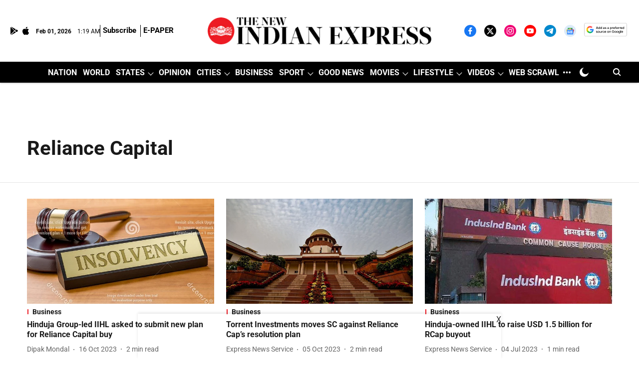

--- FILE ---
content_type: text/html; charset=utf-8
request_url: https://www.newindianexpress.com/topic/reliance-capital
body_size: 90667
content:
<!DOCTYPE html>
<html lang="en" dir="ltr">
<head>
    <meta charset="utf-8"/>
    <title>Reliance Capital</title><link rel="canonical" href="https://www.newindianexpress.com/topic/reliance-capital"/><meta name="description" content="Read stories listed under on Reliance Capital"/><meta name="title" content="Reliance Capital"/><meta name="keywords" content="Reliance Capital"/><meta property="og:type" content="website"/><meta property="og:url" content="https://www.newindianexpress.com/topic/reliance-capital"/><meta property="og:title" content="Reliance Capital"/><meta property="og:description" content="Read stories listed under on Reliance Capital"/><meta name="twitter:card" content="summary_large_image"/><meta name="twitter:title" content="Reliance Capital"/><meta name="twitter:description" content="Read stories listed under on Reliance Capital"/><meta name="twitter:site" content="@NewIndianXpress"/><meta name="twitter:domain" content="https://www.newindianexpress.com"/><meta property="fb:app_id" content="1167191884675389"/><meta property="og:site_name" content="The New Indian Express"/><script type="application/ld+json">{"@context":"http://schema.org","@type":"BreadcrumbList","itemListElement":[{"@type":"ListItem","position":1,"name":"Home","item":"https://www.newindianexpress.com"}]}</script>
    <link href="/manifest.json" rel="manifest">
    <link rel="icon" href="/favicon.ico" type="image/x-icon">
    <meta content="width=device-width, initial-scale=1" name="viewport">
    <meta name="apple-mobile-web-app-capable" content="yes">
    <meta name="apple-mobile-web-app-status-bar-style" content="black">
    <meta name="apple-mobile-web-app-title" content="newindianexpress">
    <meta name="theme-color" content="#ffffff">

    

    
<script>
  window._izq = window._izq || [];
  window._izq.push(["init"]);
</script>
    
<script>
  (() => setTimeout(() => {
    const scriptTag = document.createElement("script");
    scriptTag.setAttribute("src", "https://cdn.izooto.com/scripts/936fea679c325ff06db43d54e0c788e920461167.js");
    scriptTag.setAttribute("async", "true");
    const head = document.head;
    head.insertBefore(scriptTag, head.firstElementChild);
  }, 8000))();
</script>
  



            

    
    <!-- Styles for CLS start-->
    <style>
        :root {
            --logoWidth: ;
            --logoHeight: 35px;
        }
        .header-height {
            height: 48px !important;
        }
        .sticky-header-height {
            height:  48px !important;
        }
        .logoHeight {
            max-height: 35px !important;
            max-width:  !important;
        }
        @media (min-width: 768px) {
            :root {
                --logoWidth: ;
                --logoHeight: ;
            }
            .header-height {
                height: 73px !important;
            }
            .sticky-header-height {
                height: 113px !important;
            }
            .logoHeight {
                max-height: 104px !important;
                max-width:  !important;
            }
        }
    </style>
   <!-- Styles for CLS end-->

    <style>
         
        /* cyrillic-ext */
@font-face {
  font-family: 'Roboto';
  font-style: normal;
  font-weight: 400;
  font-stretch: normal;
  src: url(https://fonts.gstatic.com/s/roboto/v50/KFOMCnqEu92Fr1ME7kSn66aGLdTylUAMQXC89YmC2DPNWubEbVmZiArmlw.woff2) format('woff2');
  unicode-range: U+0460-052F, U+1C80-1C8A, U+20B4, U+2DE0-2DFF, U+A640-A69F, U+FE2E-FE2F;
font-display: swap; }
/* cyrillic */
@font-face {
  font-family: 'Roboto';
  font-style: normal;
  font-weight: 400;
  font-stretch: normal;
  src: url(https://fonts.gstatic.com/s/roboto/v50/KFOMCnqEu92Fr1ME7kSn66aGLdTylUAMQXC89YmC2DPNWubEbVmQiArmlw.woff2) format('woff2');
  unicode-range: U+0301, U+0400-045F, U+0490-0491, U+04B0-04B1, U+2116;
font-display: swap; }
/* greek-ext */
@font-face {
  font-family: 'Roboto';
  font-style: normal;
  font-weight: 400;
  font-stretch: normal;
  src: url(https://fonts.gstatic.com/s/roboto/v50/KFOMCnqEu92Fr1ME7kSn66aGLdTylUAMQXC89YmC2DPNWubEbVmYiArmlw.woff2) format('woff2');
  unicode-range: U+1F00-1FFF;
font-display: swap; }
/* greek */
@font-face {
  font-family: 'Roboto';
  font-style: normal;
  font-weight: 400;
  font-stretch: normal;
  src: url(https://fonts.gstatic.com/s/roboto/v50/KFOMCnqEu92Fr1ME7kSn66aGLdTylUAMQXC89YmC2DPNWubEbVmXiArmlw.woff2) format('woff2');
  unicode-range: U+0370-0377, U+037A-037F, U+0384-038A, U+038C, U+038E-03A1, U+03A3-03FF;
font-display: swap; }
/* math */
@font-face {
  font-family: 'Roboto';
  font-style: normal;
  font-weight: 400;
  font-stretch: normal;
  src: url(https://fonts.gstatic.com/s/roboto/v50/KFOMCnqEu92Fr1ME7kSn66aGLdTylUAMQXC89YmC2DPNWubEbVnoiArmlw.woff2) format('woff2');
  unicode-range: U+0302-0303, U+0305, U+0307-0308, U+0310, U+0312, U+0315, U+031A, U+0326-0327, U+032C, U+032F-0330, U+0332-0333, U+0338, U+033A, U+0346, U+034D, U+0391-03A1, U+03A3-03A9, U+03B1-03C9, U+03D1, U+03D5-03D6, U+03F0-03F1, U+03F4-03F5, U+2016-2017, U+2034-2038, U+203C, U+2040, U+2043, U+2047, U+2050, U+2057, U+205F, U+2070-2071, U+2074-208E, U+2090-209C, U+20D0-20DC, U+20E1, U+20E5-20EF, U+2100-2112, U+2114-2115, U+2117-2121, U+2123-214F, U+2190, U+2192, U+2194-21AE, U+21B0-21E5, U+21F1-21F2, U+21F4-2211, U+2213-2214, U+2216-22FF, U+2308-230B, U+2310, U+2319, U+231C-2321, U+2336-237A, U+237C, U+2395, U+239B-23B7, U+23D0, U+23DC-23E1, U+2474-2475, U+25AF, U+25B3, U+25B7, U+25BD, U+25C1, U+25CA, U+25CC, U+25FB, U+266D-266F, U+27C0-27FF, U+2900-2AFF, U+2B0E-2B11, U+2B30-2B4C, U+2BFE, U+3030, U+FF5B, U+FF5D, U+1D400-1D7FF, U+1EE00-1EEFF;
font-display: swap; }
/* symbols */
@font-face {
  font-family: 'Roboto';
  font-style: normal;
  font-weight: 400;
  font-stretch: normal;
  src: url(https://fonts.gstatic.com/s/roboto/v50/KFOMCnqEu92Fr1ME7kSn66aGLdTylUAMQXC89YmC2DPNWubEbVn6iArmlw.woff2) format('woff2');
  unicode-range: U+0001-000C, U+000E-001F, U+007F-009F, U+20DD-20E0, U+20E2-20E4, U+2150-218F, U+2190, U+2192, U+2194-2199, U+21AF, U+21E6-21F0, U+21F3, U+2218-2219, U+2299, U+22C4-22C6, U+2300-243F, U+2440-244A, U+2460-24FF, U+25A0-27BF, U+2800-28FF, U+2921-2922, U+2981, U+29BF, U+29EB, U+2B00-2BFF, U+4DC0-4DFF, U+FFF9-FFFB, U+10140-1018E, U+10190-1019C, U+101A0, U+101D0-101FD, U+102E0-102FB, U+10E60-10E7E, U+1D2C0-1D2D3, U+1D2E0-1D37F, U+1F000-1F0FF, U+1F100-1F1AD, U+1F1E6-1F1FF, U+1F30D-1F30F, U+1F315, U+1F31C, U+1F31E, U+1F320-1F32C, U+1F336, U+1F378, U+1F37D, U+1F382, U+1F393-1F39F, U+1F3A7-1F3A8, U+1F3AC-1F3AF, U+1F3C2, U+1F3C4-1F3C6, U+1F3CA-1F3CE, U+1F3D4-1F3E0, U+1F3ED, U+1F3F1-1F3F3, U+1F3F5-1F3F7, U+1F408, U+1F415, U+1F41F, U+1F426, U+1F43F, U+1F441-1F442, U+1F444, U+1F446-1F449, U+1F44C-1F44E, U+1F453, U+1F46A, U+1F47D, U+1F4A3, U+1F4B0, U+1F4B3, U+1F4B9, U+1F4BB, U+1F4BF, U+1F4C8-1F4CB, U+1F4D6, U+1F4DA, U+1F4DF, U+1F4E3-1F4E6, U+1F4EA-1F4ED, U+1F4F7, U+1F4F9-1F4FB, U+1F4FD-1F4FE, U+1F503, U+1F507-1F50B, U+1F50D, U+1F512-1F513, U+1F53E-1F54A, U+1F54F-1F5FA, U+1F610, U+1F650-1F67F, U+1F687, U+1F68D, U+1F691, U+1F694, U+1F698, U+1F6AD, U+1F6B2, U+1F6B9-1F6BA, U+1F6BC, U+1F6C6-1F6CF, U+1F6D3-1F6D7, U+1F6E0-1F6EA, U+1F6F0-1F6F3, U+1F6F7-1F6FC, U+1F700-1F7FF, U+1F800-1F80B, U+1F810-1F847, U+1F850-1F859, U+1F860-1F887, U+1F890-1F8AD, U+1F8B0-1F8BB, U+1F8C0-1F8C1, U+1F900-1F90B, U+1F93B, U+1F946, U+1F984, U+1F996, U+1F9E9, U+1FA00-1FA6F, U+1FA70-1FA7C, U+1FA80-1FA89, U+1FA8F-1FAC6, U+1FACE-1FADC, U+1FADF-1FAE9, U+1FAF0-1FAF8, U+1FB00-1FBFF;
font-display: swap; }
/* vietnamese */
@font-face {
  font-family: 'Roboto';
  font-style: normal;
  font-weight: 400;
  font-stretch: normal;
  src: url(https://fonts.gstatic.com/s/roboto/v50/KFOMCnqEu92Fr1ME7kSn66aGLdTylUAMQXC89YmC2DPNWubEbVmbiArmlw.woff2) format('woff2');
  unicode-range: U+0102-0103, U+0110-0111, U+0128-0129, U+0168-0169, U+01A0-01A1, U+01AF-01B0, U+0300-0301, U+0303-0304, U+0308-0309, U+0323, U+0329, U+1EA0-1EF9, U+20AB;
font-display: swap; }
/* latin-ext */
@font-face {
  font-family: 'Roboto';
  font-style: normal;
  font-weight: 400;
  font-stretch: normal;
  src: url(https://fonts.gstatic.com/s/roboto/v50/KFOMCnqEu92Fr1ME7kSn66aGLdTylUAMQXC89YmC2DPNWubEbVmaiArmlw.woff2) format('woff2');
  unicode-range: U+0100-02BA, U+02BD-02C5, U+02C7-02CC, U+02CE-02D7, U+02DD-02FF, U+0304, U+0308, U+0329, U+1D00-1DBF, U+1E00-1E9F, U+1EF2-1EFF, U+2020, U+20A0-20AB, U+20AD-20C0, U+2113, U+2C60-2C7F, U+A720-A7FF;
font-display: swap; }
/* latin */
@font-face {
  font-family: 'Roboto';
  font-style: normal;
  font-weight: 400;
  font-stretch: normal;
  src: url(https://fonts.gstatic.com/s/roboto/v50/KFOMCnqEu92Fr1ME7kSn66aGLdTylUAMQXC89YmC2DPNWubEbVmUiAo.woff2) format('woff2');
  unicode-range: U+0000-00FF, U+0131, U+0152-0153, U+02BB-02BC, U+02C6, U+02DA, U+02DC, U+0304, U+0308, U+0329, U+2000-206F, U+20AC, U+2122, U+2191, U+2193, U+2212, U+2215, U+FEFF, U+FFFD;
font-display: swap; }
/* cyrillic-ext */
@font-face {
  font-family: 'Roboto';
  font-style: normal;
  font-weight: 700;
  font-stretch: normal;
  src: url(https://fonts.gstatic.com/s/roboto/v50/KFOMCnqEu92Fr1ME7kSn66aGLdTylUAMQXC89YmC2DPNWuYjalmZiArmlw.woff2) format('woff2');
  unicode-range: U+0460-052F, U+1C80-1C8A, U+20B4, U+2DE0-2DFF, U+A640-A69F, U+FE2E-FE2F;
font-display: swap; }
/* cyrillic */
@font-face {
  font-family: 'Roboto';
  font-style: normal;
  font-weight: 700;
  font-stretch: normal;
  src: url(https://fonts.gstatic.com/s/roboto/v50/KFOMCnqEu92Fr1ME7kSn66aGLdTylUAMQXC89YmC2DPNWuYjalmQiArmlw.woff2) format('woff2');
  unicode-range: U+0301, U+0400-045F, U+0490-0491, U+04B0-04B1, U+2116;
font-display: swap; }
/* greek-ext */
@font-face {
  font-family: 'Roboto';
  font-style: normal;
  font-weight: 700;
  font-stretch: normal;
  src: url(https://fonts.gstatic.com/s/roboto/v50/KFOMCnqEu92Fr1ME7kSn66aGLdTylUAMQXC89YmC2DPNWuYjalmYiArmlw.woff2) format('woff2');
  unicode-range: U+1F00-1FFF;
font-display: swap; }
/* greek */
@font-face {
  font-family: 'Roboto';
  font-style: normal;
  font-weight: 700;
  font-stretch: normal;
  src: url(https://fonts.gstatic.com/s/roboto/v50/KFOMCnqEu92Fr1ME7kSn66aGLdTylUAMQXC89YmC2DPNWuYjalmXiArmlw.woff2) format('woff2');
  unicode-range: U+0370-0377, U+037A-037F, U+0384-038A, U+038C, U+038E-03A1, U+03A3-03FF;
font-display: swap; }
/* math */
@font-face {
  font-family: 'Roboto';
  font-style: normal;
  font-weight: 700;
  font-stretch: normal;
  src: url(https://fonts.gstatic.com/s/roboto/v50/KFOMCnqEu92Fr1ME7kSn66aGLdTylUAMQXC89YmC2DPNWuYjalnoiArmlw.woff2) format('woff2');
  unicode-range: U+0302-0303, U+0305, U+0307-0308, U+0310, U+0312, U+0315, U+031A, U+0326-0327, U+032C, U+032F-0330, U+0332-0333, U+0338, U+033A, U+0346, U+034D, U+0391-03A1, U+03A3-03A9, U+03B1-03C9, U+03D1, U+03D5-03D6, U+03F0-03F1, U+03F4-03F5, U+2016-2017, U+2034-2038, U+203C, U+2040, U+2043, U+2047, U+2050, U+2057, U+205F, U+2070-2071, U+2074-208E, U+2090-209C, U+20D0-20DC, U+20E1, U+20E5-20EF, U+2100-2112, U+2114-2115, U+2117-2121, U+2123-214F, U+2190, U+2192, U+2194-21AE, U+21B0-21E5, U+21F1-21F2, U+21F4-2211, U+2213-2214, U+2216-22FF, U+2308-230B, U+2310, U+2319, U+231C-2321, U+2336-237A, U+237C, U+2395, U+239B-23B7, U+23D0, U+23DC-23E1, U+2474-2475, U+25AF, U+25B3, U+25B7, U+25BD, U+25C1, U+25CA, U+25CC, U+25FB, U+266D-266F, U+27C0-27FF, U+2900-2AFF, U+2B0E-2B11, U+2B30-2B4C, U+2BFE, U+3030, U+FF5B, U+FF5D, U+1D400-1D7FF, U+1EE00-1EEFF;
font-display: swap; }
/* symbols */
@font-face {
  font-family: 'Roboto';
  font-style: normal;
  font-weight: 700;
  font-stretch: normal;
  src: url(https://fonts.gstatic.com/s/roboto/v50/KFOMCnqEu92Fr1ME7kSn66aGLdTylUAMQXC89YmC2DPNWuYjaln6iArmlw.woff2) format('woff2');
  unicode-range: U+0001-000C, U+000E-001F, U+007F-009F, U+20DD-20E0, U+20E2-20E4, U+2150-218F, U+2190, U+2192, U+2194-2199, U+21AF, U+21E6-21F0, U+21F3, U+2218-2219, U+2299, U+22C4-22C6, U+2300-243F, U+2440-244A, U+2460-24FF, U+25A0-27BF, U+2800-28FF, U+2921-2922, U+2981, U+29BF, U+29EB, U+2B00-2BFF, U+4DC0-4DFF, U+FFF9-FFFB, U+10140-1018E, U+10190-1019C, U+101A0, U+101D0-101FD, U+102E0-102FB, U+10E60-10E7E, U+1D2C0-1D2D3, U+1D2E0-1D37F, U+1F000-1F0FF, U+1F100-1F1AD, U+1F1E6-1F1FF, U+1F30D-1F30F, U+1F315, U+1F31C, U+1F31E, U+1F320-1F32C, U+1F336, U+1F378, U+1F37D, U+1F382, U+1F393-1F39F, U+1F3A7-1F3A8, U+1F3AC-1F3AF, U+1F3C2, U+1F3C4-1F3C6, U+1F3CA-1F3CE, U+1F3D4-1F3E0, U+1F3ED, U+1F3F1-1F3F3, U+1F3F5-1F3F7, U+1F408, U+1F415, U+1F41F, U+1F426, U+1F43F, U+1F441-1F442, U+1F444, U+1F446-1F449, U+1F44C-1F44E, U+1F453, U+1F46A, U+1F47D, U+1F4A3, U+1F4B0, U+1F4B3, U+1F4B9, U+1F4BB, U+1F4BF, U+1F4C8-1F4CB, U+1F4D6, U+1F4DA, U+1F4DF, U+1F4E3-1F4E6, U+1F4EA-1F4ED, U+1F4F7, U+1F4F9-1F4FB, U+1F4FD-1F4FE, U+1F503, U+1F507-1F50B, U+1F50D, U+1F512-1F513, U+1F53E-1F54A, U+1F54F-1F5FA, U+1F610, U+1F650-1F67F, U+1F687, U+1F68D, U+1F691, U+1F694, U+1F698, U+1F6AD, U+1F6B2, U+1F6B9-1F6BA, U+1F6BC, U+1F6C6-1F6CF, U+1F6D3-1F6D7, U+1F6E0-1F6EA, U+1F6F0-1F6F3, U+1F6F7-1F6FC, U+1F700-1F7FF, U+1F800-1F80B, U+1F810-1F847, U+1F850-1F859, U+1F860-1F887, U+1F890-1F8AD, U+1F8B0-1F8BB, U+1F8C0-1F8C1, U+1F900-1F90B, U+1F93B, U+1F946, U+1F984, U+1F996, U+1F9E9, U+1FA00-1FA6F, U+1FA70-1FA7C, U+1FA80-1FA89, U+1FA8F-1FAC6, U+1FACE-1FADC, U+1FADF-1FAE9, U+1FAF0-1FAF8, U+1FB00-1FBFF;
font-display: swap; }
/* vietnamese */
@font-face {
  font-family: 'Roboto';
  font-style: normal;
  font-weight: 700;
  font-stretch: normal;
  src: url(https://fonts.gstatic.com/s/roboto/v50/KFOMCnqEu92Fr1ME7kSn66aGLdTylUAMQXC89YmC2DPNWuYjalmbiArmlw.woff2) format('woff2');
  unicode-range: U+0102-0103, U+0110-0111, U+0128-0129, U+0168-0169, U+01A0-01A1, U+01AF-01B0, U+0300-0301, U+0303-0304, U+0308-0309, U+0323, U+0329, U+1EA0-1EF9, U+20AB;
font-display: swap; }
/* latin-ext */
@font-face {
  font-family: 'Roboto';
  font-style: normal;
  font-weight: 700;
  font-stretch: normal;
  src: url(https://fonts.gstatic.com/s/roboto/v50/KFOMCnqEu92Fr1ME7kSn66aGLdTylUAMQXC89YmC2DPNWuYjalmaiArmlw.woff2) format('woff2');
  unicode-range: U+0100-02BA, U+02BD-02C5, U+02C7-02CC, U+02CE-02D7, U+02DD-02FF, U+0304, U+0308, U+0329, U+1D00-1DBF, U+1E00-1E9F, U+1EF2-1EFF, U+2020, U+20A0-20AB, U+20AD-20C0, U+2113, U+2C60-2C7F, U+A720-A7FF;
font-display: swap; }
/* latin */
@font-face {
  font-family: 'Roboto';
  font-style: normal;
  font-weight: 700;
  font-stretch: normal;
  src: url(https://fonts.gstatic.com/s/roboto/v50/KFOMCnqEu92Fr1ME7kSn66aGLdTylUAMQXC89YmC2DPNWuYjalmUiAo.woff2) format('woff2');
  unicode-range: U+0000-00FF, U+0131, U+0152-0153, U+02BB-02BC, U+02C6, U+02DA, U+02DC, U+0304, U+0308, U+0329, U+2000-206F, U+20AC, U+2122, U+2191, U+2193, U+2212, U+2215, U+FEFF, U+FFFD;
font-display: swap; }
/* cyrillic-ext */
@font-face {
  font-family: 'Merriweather';
  font-style: normal;
  font-weight: 400;
  font-stretch: normal;
  src: url(https://fonts.gstatic.com/s/merriweather/v33/u-4D0qyriQwlOrhSvowK_l5UcA6zuSYEqOzpPe3HOZJ5eX1WtLaQwmYiScCmDxhtNOKl8yDr3icaGV31GvU.woff2) format('woff2');
  unicode-range: U+0460-052F, U+1C80-1C8A, U+20B4, U+2DE0-2DFF, U+A640-A69F, U+FE2E-FE2F;
font-display: swap; }
/* cyrillic */
@font-face {
  font-family: 'Merriweather';
  font-style: normal;
  font-weight: 400;
  font-stretch: normal;
  src: url(https://fonts.gstatic.com/s/merriweather/v33/u-4D0qyriQwlOrhSvowK_l5UcA6zuSYEqOzpPe3HOZJ5eX1WtLaQwmYiScCmDxhtNOKl8yDr3icaEF31GvU.woff2) format('woff2');
  unicode-range: U+0301, U+0400-045F, U+0490-0491, U+04B0-04B1, U+2116;
font-display: swap; }
/* vietnamese */
@font-face {
  font-family: 'Merriweather';
  font-style: normal;
  font-weight: 400;
  font-stretch: normal;
  src: url(https://fonts.gstatic.com/s/merriweather/v33/u-4D0qyriQwlOrhSvowK_l5UcA6zuSYEqOzpPe3HOZJ5eX1WtLaQwmYiScCmDxhtNOKl8yDr3icaG131GvU.woff2) format('woff2');
  unicode-range: U+0102-0103, U+0110-0111, U+0128-0129, U+0168-0169, U+01A0-01A1, U+01AF-01B0, U+0300-0301, U+0303-0304, U+0308-0309, U+0323, U+0329, U+1EA0-1EF9, U+20AB;
font-display: swap; }
/* latin-ext */
@font-face {
  font-family: 'Merriweather';
  font-style: normal;
  font-weight: 400;
  font-stretch: normal;
  src: url(https://fonts.gstatic.com/s/merriweather/v33/u-4D0qyriQwlOrhSvowK_l5UcA6zuSYEqOzpPe3HOZJ5eX1WtLaQwmYiScCmDxhtNOKl8yDr3icaGl31GvU.woff2) format('woff2');
  unicode-range: U+0100-02BA, U+02BD-02C5, U+02C7-02CC, U+02CE-02D7, U+02DD-02FF, U+0304, U+0308, U+0329, U+1D00-1DBF, U+1E00-1E9F, U+1EF2-1EFF, U+2020, U+20A0-20AB, U+20AD-20C0, U+2113, U+2C60-2C7F, U+A720-A7FF;
font-display: swap; }
/* latin */
@font-face {
  font-family: 'Merriweather';
  font-style: normal;
  font-weight: 400;
  font-stretch: normal;
  src: url(https://fonts.gstatic.com/s/merriweather/v33/u-4D0qyriQwlOrhSvowK_l5UcA6zuSYEqOzpPe3HOZJ5eX1WtLaQwmYiScCmDxhtNOKl8yDr3icaFF31.woff2) format('woff2');
  unicode-range: U+0000-00FF, U+0131, U+0152-0153, U+02BB-02BC, U+02C6, U+02DA, U+02DC, U+0304, U+0308, U+0329, U+2000-206F, U+20AC, U+2122, U+2191, U+2193, U+2212, U+2215, U+FEFF, U+FFFD;
font-display: swap; }
/* cyrillic-ext */
@font-face {
  font-family: 'Merriweather';
  font-style: normal;
  font-weight: 700;
  font-stretch: normal;
  src: url(https://fonts.gstatic.com/s/merriweather/v33/u-4D0qyriQwlOrhSvowK_l5UcA6zuSYEqOzpPe3HOZJ5eX1WtLaQwmYiScCmDxhtNOKl8yDrOSAaGV31GvU.woff2) format('woff2');
  unicode-range: U+0460-052F, U+1C80-1C8A, U+20B4, U+2DE0-2DFF, U+A640-A69F, U+FE2E-FE2F;
font-display: swap; }
/* cyrillic */
@font-face {
  font-family: 'Merriweather';
  font-style: normal;
  font-weight: 700;
  font-stretch: normal;
  src: url(https://fonts.gstatic.com/s/merriweather/v33/u-4D0qyriQwlOrhSvowK_l5UcA6zuSYEqOzpPe3HOZJ5eX1WtLaQwmYiScCmDxhtNOKl8yDrOSAaEF31GvU.woff2) format('woff2');
  unicode-range: U+0301, U+0400-045F, U+0490-0491, U+04B0-04B1, U+2116;
font-display: swap; }
/* vietnamese */
@font-face {
  font-family: 'Merriweather';
  font-style: normal;
  font-weight: 700;
  font-stretch: normal;
  src: url(https://fonts.gstatic.com/s/merriweather/v33/u-4D0qyriQwlOrhSvowK_l5UcA6zuSYEqOzpPe3HOZJ5eX1WtLaQwmYiScCmDxhtNOKl8yDrOSAaG131GvU.woff2) format('woff2');
  unicode-range: U+0102-0103, U+0110-0111, U+0128-0129, U+0168-0169, U+01A0-01A1, U+01AF-01B0, U+0300-0301, U+0303-0304, U+0308-0309, U+0323, U+0329, U+1EA0-1EF9, U+20AB;
font-display: swap; }
/* latin-ext */
@font-face {
  font-family: 'Merriweather';
  font-style: normal;
  font-weight: 700;
  font-stretch: normal;
  src: url(https://fonts.gstatic.com/s/merriweather/v33/u-4D0qyriQwlOrhSvowK_l5UcA6zuSYEqOzpPe3HOZJ5eX1WtLaQwmYiScCmDxhtNOKl8yDrOSAaGl31GvU.woff2) format('woff2');
  unicode-range: U+0100-02BA, U+02BD-02C5, U+02C7-02CC, U+02CE-02D7, U+02DD-02FF, U+0304, U+0308, U+0329, U+1D00-1DBF, U+1E00-1E9F, U+1EF2-1EFF, U+2020, U+20A0-20AB, U+20AD-20C0, U+2113, U+2C60-2C7F, U+A720-A7FF;
font-display: swap; }
/* latin */
@font-face {
  font-family: 'Merriweather';
  font-style: normal;
  font-weight: 700;
  font-stretch: normal;
  src: url(https://fonts.gstatic.com/s/merriweather/v33/u-4D0qyriQwlOrhSvowK_l5UcA6zuSYEqOzpPe3HOZJ5eX1WtLaQwmYiScCmDxhtNOKl8yDrOSAaFF31.woff2) format('woff2');
  unicode-range: U+0000-00FF, U+0131, U+0152-0153, U+02BB-02BC, U+02C6, U+02DA, U+02DC, U+0304, U+0308, U+0329, U+2000-206F, U+20AC, U+2122, U+2191, U+2193, U+2212, U+2215, U+FEFF, U+FFFD;
font-display: swap; }

        
        body.fonts-loaded {--primaryFont: "Roboto", -apple-system, BlinkMacSystemFont, 'Segoe UI', 'Roboto', 'Oxygen', 'Ubuntu', 'Cantarell',
  'Fira Sans', 'Droid Sans', 'Helvetica Neue', sans-serif;--secondaryFont: "Merriweather", -apple-system, BlinkMacSystemFont, 'Segoe UI', 'Roboto', 'Oxygen', 'Ubuntu', 'Cantarell',
  'Fira Sans', 'Droid Sans', 'Helvetica Neue', sans-serif;--fontsize-larger: 24px;--fontsize-halfjumbo: 32px;--fontsize-largest: 29px;--fontsize-smaller: 11px;--fontsize-small: 13px;--fontsize-medium: 16px;}
        #sw-wrapper{position:fixed;background-color:#fff;align-items:center;margin:0 40px 48px;width:294px;height:248px;box-shadow:0 0 10px 0 rgba(0,0,0,.19);bottom:0;z-index:1001;flex-direction:column;display:none;right:0}.sw-app{font-weight:700;text-transform:capitalize}.sw-url{color:#858585;font-size:12px}#sw-wrapper .sw-wrapper--image{width:56px;margin-bottom:10px}#sw-wrapper #service-worker-popup{position:absolute;border:0;border-radius:0;bottom:32px;background-color:var(--primaryColor,#2c61ad)}#sw-wrapper #close-dialog{align-self:flex-end;border:0;background-color:transparent;color:var(--primaryColor,#000);padding:12px}#sw-wrapper #close-dialog svg{width:24px}@media (min-width:320px) and (max-width:767px){#sw-wrapper{position:fixed;background-color:#fff;width:100%;align-items:center;justify-content:start;height:248px;bottom:0;z-index:1001;flex-direction:column;margin:0}}
        </style>
    <style>
        /*! normalize.css v7.0.0 | MIT License | github.com/necolas/normalize.css */html{-ms-text-size-adjust:100%;-webkit-text-size-adjust:100%;line-height:1.15}article,aside,footer,header,nav,section{display:block}h1{font-size:2em;margin:.67em 0}figcaption,figure,main{display:block}figure{margin:1em 40px}hr{box-sizing:content-box;height:0;overflow:visible}pre{font-family:monospace;font-size:1em}a{-webkit-text-decoration-skip:objects;background-color:transparent}abbr[title]{border-bottom:none;text-decoration:underline;text-decoration:underline dotted}b,strong{font-weight:bolder}code,kbd,samp{font-family:monospace;font-size:1em}dfn{font-style:italic}mark{background-color:#ff0;color:#000}small{font-size:80%}sub,sup{font-size:75%;line-height:0;position:relative;vertical-align:baseline}sub{bottom:-.25em}sup{top:-.5em}audio,video{display:inline-block}audio:not([controls]){display:none;height:0}img{border-style:none}svg:not(:root){overflow:hidden}button,input,optgroup,select,textarea{font-family:var(--primaryFont);font-size:100%;line-height:1.15;margin:0}button,input{overflow:visible}button,select{text-transform:none}[type=reset],[type=submit],button,html [type=button]{-webkit-appearance:button}[type=button]::-moz-focus-inner,[type=reset]::-moz-focus-inner,[type=submit]::-moz-focus-inner,button::-moz-focus-inner{border-style:none;padding:0}[type=button]:-moz-focusring,[type=reset]:-moz-focusring,[type=submit]:-moz-focusring,button:-moz-focusring{outline:1px dotted ButtonText}fieldset{padding:.35em .75em .625em}legend{box-sizing:border-box;color:inherit;display:table;max-width:100%;padding:0;white-space:normal}progress{display:inline-block;vertical-align:baseline}textarea{overflow:auto}[type=checkbox],[type=radio]{box-sizing:border-box;padding:0}[type=number]::-webkit-inner-spin-button,[type=number]::-webkit-outer-spin-button{height:auto}[type=search]{-webkit-appearance:textfield;outline-offset:-2px}[type=search]::-webkit-search-cancel-button,[type=search]::-webkit-search-decoration{-webkit-appearance:none}::-webkit-file-upload-button{-webkit-appearance:button;font:inherit}details,menu{display:block}summary{display:list-item}canvas{display:inline-block}[hidden],template{display:none}:root{--transparentBlack:rgba(53,53,53,.5);--blackTransparent:rgba(0,0,0,.2);--rgbBlack:0,0,0;--rgbWhite:255,255,255;--white:#fff;--black:#000;--shaded-grey:#6f6d70;--base-blue:#2f73e4;--slighty-darker-blue:#4860bc;--gray-light:#818181;--grey:#dadada;--light-blue:#e7e7f6;--orange:#e84646;--light-gray:#333;--off-grey:#dadee1;--lighter-gray:#797979;--darkest-gray:#333;--darker-gray:#313131;--faded-gray:#0f0f0f;--red:#ff7171;--bright-red:#de0c0b;--blue:#023048;--gray:#5c5c5c;--gray-darkest:#232323;--gray-lighter:#a4a4a4;--gray-lightest:#e9e6e6;--facebook:#4e71a8;--twitter:#1cb7eb;--linkedin:#0077b5;--whatsapp:#25d366;--concrete:#f2f2f2;--tundora:#4c4c4c;--greyBlack:#464646;--gray-whiter:#d8d8d8;--gray-white-fa:#fafafa;--lightBlue:#5094fb;--whitest:#eaeaea;--darkBlue:#132437;--paragraphColor:#4d4d4d;--success:#2dbe65;--defaultDarkBackground:#262626;--defaultDarkBorder:rgba(161,175,194,.1);--font-size-smaller:12px;--font-size-small:14px;--font-size-base:16px;--font-size-medium:18px;--fontsize-large:24px;--fontsize-larger:32px;--oneColWidth:73px;--sevenColWidth:655px;--outerSpace:calc(50vw - 594px);--headerWidth:122px;--headerLargeWidth:190px;--headerHeight:32px;--bold:bold;--normal:normal}@media (min-width:768px){:root{--headerWidth:300px;--headerHeight:56px;--headerLargeWidth:300px}}html{font-size:100%}body{font-family:var(--primaryFont);font-size:1rem;font-weight:400;line-height:var(--bodyLineHeight);text-rendering:auto}h1,h2,h3,h4,h5,h6,ol,p,ul{font-weight:400;margin:0;padding:0}h1{font-size:2.25rem;font-weight:300;line-height:1.38889rem}h1,h2{font-family:var(--primaryFont)}h2{font-size:2rem;line-height:2.22222rem;padding:.75rem 0 .5rem}h3{font-family:var(--primaryFont);font-size:1.8125rem;line-height:1.24138rem;word-break:normal}h4{font-size:1.5rem}h4,h5{font-weight:700;line-height:1.33333rem}h5{font-size:1.125rem}h6{font-size:.8125rem;line-height:1.23077rem}p{font-size:1rem;line-height:var(--bodyLineHeight)}li,p{font-family:var(--primaryFont)}:root{--zIndex-60:600;--zIndex-header-item:601;--zIndex-social:499;--zIndex-social-popup:1000;--zIndex-sub-menu:9;--zIndex-99:99;--zIndex-search:999;--zIndex-menu:2;--zIndex-loader-overlay:1100}.play-icon{position:relative}.play-icon:after,.play-icon:before{content:"";display:block;left:50%;position:absolute;top:50%;transform:translateX(-50%) translateY(-50%)}.play-icon:before{background:#000;border-radius:50%;height:46px;opacity:.8;width:46px;z-index:10}@media (min-width:768px){.play-icon:before{height:60px;width:60px}}.play-icon:after{border-bottom:7px solid transparent;border-left:11px solid #fff;border-top:7px solid transparent;height:0;margin-left:2px;width:0;z-index:11}@media (min-width:768px){.play-icon:after{border-bottom:9px solid transparent;border-left:15px solid #fff;border-top:9px solid transparent}}.play-icon--small:before{height:46px;width:46px}@media (min-width:768px){.play-icon--small:before{height:46px;width:46px}}.play-icon--small:after{border-bottom:7px solid transparent;border-left:11px solid #fff;border-top:7px solid transparent}@media (min-width:768px){.play-icon--small:after{border-bottom:9px solid transparent;border-left:15px solid #fff;border-top:9px solid transparent}}.play-icon--medium:before{height:46px;width:46px}@media (min-width:768px){.play-icon--medium:before{height:65px;width:65px}}.play-icon--medium:after{border-bottom:7px solid transparent;border-left:11px solid #fff;border-top:7px solid transparent}@media (min-width:768px){.play-icon--medium:after{border-bottom:13px solid transparent;border-left:20px solid #fff;border-top:13px solid transparent}}.play-icon--large:before{height:46px;width:46px}@media (min-width:768px){.play-icon--large:before{height:100px;width:100px}}.play-icon--large:after{border-bottom:7px solid transparent;border-left:11px solid #fff;border-top:7px solid transparent}@media (min-width:768px){.play-icon--large:after{border-bottom:15px solid transparent;border-left:22px solid #fff;border-top:15px solid transparent}}.component-wrapper{overflow:auto;padding:32px 15px}.component-wrapper,.maxwidth-wrapper{margin-left:auto;margin-right:auto;max-width:1172px}.component-wrapper-fluid{margin-bottom:15px}@media (min-width:768px){.component-wrapper-fluid{padding-top:15px}}.card-background-color{background-color:var(--white)}.card>:nth-child(3){clear:both;content:""}.app-ad{overflow:hidden;text-align:center;width:100%}.app-ad--vertical{padding-bottom:15px;text-align:center}@media (min-width:768px){.app-ad--vertical{text-align:right}}.app-ad--mrec .adBox,.app-ad--mrec .adbutler-wrapper{padding:30px 0}.app-ad--story-mrec .adBox,.app-ad--story-mrec .adbutler-wrapper{padding-bottom:35px}.app-ad--leaderboard .adBox,.app-ad--leaderboard .adbutler-wrapper{padding:8px}.app-ad--horizontal{clear:both}.app-ad--horizontal .adBox,.app-ad--horizontal .adbutler-wrapper{padding:15px 0}.app-ad--story-horizontal .adBox,.app-ad--story-horizontal .adbutler-wrapper{padding-bottom:25px}.app-ad--grid-horizontal{grid-column:1/4}.video-play-icon{display:block;position:relative}.video-play-icon:before{background-size:88px;content:"";display:block;height:90px;left:50%;position:absolute;top:50%;transform:translate(-50%,-50%);width:90px;z-index:10}.qt-button{border-radius:100px;color:#fff;font-family:var(--primaryFont);font-size:1rem;font-weight:300;padding:10px 28px;text-align:center}.qt-button:hover{cursor:pointer}.qt-button--primary{background:#2f73e4}.qt-button--secondary{background:#2f73e4;border:1px solid #fff}.qt-button--transparent{background:transparent;border:2px solid #2f73e4;color:#2f73e4}.overlay{background:rgba(0,0,0,.09);display:none;height:100%;left:0;position:fixed;top:0;width:100%;z-index:600}.overlay--active{display:block}.sidebar{height:100%;left:0;overflow:scroll;padding:50px 48px;position:fixed;top:0;transform:translateX(-100%);transition:transform 375ms cubic-bezier(0,0,.2,1);width:100%;z-index:601}@media (min-width:768px){.sidebar{width:445px}}.sidebar.open{background-color:var(--headerBackgroundColor,#fff);color:var(--headerTextColor,#333);transform:translateX(0);transition:transform 375ms cubic-bezier(.4,0,1,1)}.ltr-side-bar{left:auto;right:0;transform:translateX(100%)}.ltr-arrow{left:0;position:absolute;right:unset}.sidebar.open.ltr-side-bar{transform:translateX(0)}.sidebar__nav__logo{font-family:var(--primaryFont);font-size:2.125rem;font-weight:700;margin-bottom:60px}.sidebar__nav__logo:after,.sidebar__nav__logo:before{content:"";display:table}.sidebar__nav__logo:after{clear:both}.sidebar__nav__logo .logo{color:#2f73e4;display:inline-block;float:left;font-family:var(--primaryFont);font-size:2.125rem;font-weight:700;max-width:210px;padding:0}.sidebar__nav__logo .logo .app-logo__element{max-height:85px;object-fit:contain}.sidebar__nav__logo .close{color:var(--headerIconColor,#a9a9a9);cursor:pointer;float:right;font-weight:300;height:22px;position:relative;top:16px;width:22px}.sidebar__social li{display:inline-block}.sidebar__social li a{margin-right:25px}ul.sidebar__info{border-top:2px solid #2f73e4;margin:0 0 50px;padding-top:30px}ul.sidebar__info li a{font-size:1.375rem!important;font-weight:300}ul.submenu li a{color:var(--headerTextColor,#a9a9a9);font-size:1.375rem;padding-bottom:25px}.sidebar__nav{font-family:var(--primaryFont)}.sidebar__nav ul{list-style:none;margin:0;padding:0}.sidebar__nav ul li{clear:both}.sidebar__nav ul li a,.sidebar__nav ul li span{cursor:pointer;display:block;font-size:1.625rem;font-weight:300;padding-bottom:30px}.sidebar__nav ul li a:hover,.sidebar__nav ul li span:hover{color:var(--headerIconColor,#a9a9a9)}.sidebar__nav ul li.has--submenu .submenu-arrow{float:right}.sidebar__nav ul li.has--submenu a,.sidebar__nav ul li.has--submenu div{display:flex;justify-content:space-between}.sidebar__nav ul li.has--submenu .submenu-arrow:after{border-style:solid;border-width:.07em .07em 0 0;color:#9e9e9e;content:"";display:inline-block;float:right;height:.45em;position:relative;top:.45em;transform:rotate(135deg);transition:transform .3s;vertical-align:top;width:.45em;will-change:transform}.sidebar__nav ul li.has--submenu.open .submenu-arrow:after{top:.65em;transform:rotate(315deg)}ul.submenu li a:hover{color:var(--headerIconColor,#a9a9a9)}ul.submenu{display:none;padding-left:38px}input,ul.submenu--show{display:block}input{background:#fff;border:none;border-radius:4px;color:#a3a3a3;font-weight:300;padding:10px 15px;width:100%}button{border-radius:100px;color:#fff;font-size:1rem;padding:10px 27px}.qt-search{align-items:center;display:flex;position:relative}.qt-search__form-wrapper{width:100%}.qt-search__form-wrapper form input{background-color:transparent;border-bottom:1px solid #d8d8d8;border-radius:0;font-size:32px;font-weight:700;opacity:.5;outline:none;padding:8px 0}.qt-search__form .search-icon{background:transparent;border:none;cursor:pointer;height:24px;outline:none;position:absolute;right:0;top:0;width:24px}html[dir=rtl] .search-icon{left:0;right:auto}.loader-overlay-container{align-items:center;background-color:rgba(0,0,0,.8);bottom:0;display:flex;flex-direction:column-reverse;justify-content:center;left:0;position:fixed;right:0;top:0;z-index:var(--zIndex-loader-overlay)}.spinning-loader{animation:spinAnimation 1.1s ease infinite;border-radius:50%;font-size:10px;height:1em;position:relative;text-indent:-9999em;transform:translateZ(0);width:1em}@keyframes spinAnimation{0%,to{box-shadow:0 -2.6em 0 0 var(--white),1.8em -1.8em 0 0 var(--blackTransparent),2.5em 0 0 0 var(--blackTransparent),1.75em 1.75em 0 0 var(--blackTransparent),0 2.5em 0 0 var(--blackTransparent),-1.8em 1.8em 0 0 var(--blackTransparent),-2.6em 0 0 0 hsla(0,0%,100%,.5),-1.8em -1.8em 0 0 hsla(0,0%,100%,.7)}12.5%{box-shadow:0 -2.6em 0 0 hsla(0,0%,100%,.7),1.8em -1.8em 0 0 var(--white),2.5em 0 0 0 var(--blackTransparent),1.75em 1.75em 0 0 var(--blackTransparent),0 2.5em 0 0 var(--blackTransparent),-1.8em 1.8em 0 0 var(--blackTransparent),-2.6em 0 0 0 var(--blackTransparent),-1.8em -1.8em 0 0 hsla(0,0%,100%,.5)}25%{box-shadow:0 -2.6em 0 0 hsla(0,0%,100%,.5),1.8em -1.8em 0 0 hsla(0,0%,100%,.7),2.5em 0 0 0 var(--white),1.75em 1.75em 0 0 var(--blackTransparent),0 2.5em 0 0 var(--blackTransparent),-1.8em 1.8em 0 0 var(--blackTransparent),-2.6em 0 0 0 var(--blackTransparent),-1.8em -1.8em 0 0 var(--blackTransparent)}37.5%{box-shadow:0 -2.6em 0 0 var(--blackTransparent),1.8em -1.8em 0 0 hsla(0,0%,100%,.5),2.5em 0 0 0 hsla(0,0%,100%,.7),1.75em 1.75em 0 0 var(--white),0 2.5em 0 0 var(--blackTransparent),-1.8em 1.8em 0 0 var(--blackTransparent),-2.6em 0 0 0 var(--blackTransparent),-1.8em -1.8em 0 0 var(--blackTransparent)}50%{box-shadow:0 -2.6em 0 0 var(--blackTransparent),1.8em -1.8em 0 0 var(--blackTransparent),2.5em 0 0 0 hsla(0,0%,100%,.5),1.75em 1.75em 0 0 hsla(0,0%,100%,.7),0 2.5em 0 0 var(--white),-1.8em 1.8em 0 0 var(--blackTransparent),-2.6em 0 0 0 var(--blackTransparent),-1.8em -1.8em 0 0 var(--blackTransparent)}62.5%{box-shadow:0 -2.6em 0 0 var(--blackTransparent),1.8em -1.8em 0 0 var(--blackTransparent),2.5em 0 0 0 var(--blackTransparent),1.75em 1.75em 0 0 hsla(0,0%,100%,.5),0 2.5em 0 0 hsla(0,0%,100%,.7),-1.8em 1.8em 0 0 var(--white),-2.6em 0 0 0 var(--blackTransparent),-1.8em -1.8em 0 0 var(--blackTransparent)}75%{box-shadow:0 -2.6em 0 0 var(--blackTransparent),1.8em -1.8em 0 0 var(--blackTransparent),2.5em 0 0 0 var(--blackTransparent),1.75em 1.75em 0 0 var(--blackTransparent),0 2.5em 0 0 hsla(0,0%,100%,.5),-1.8em 1.8em 0 0 hsla(0,0%,100%,.7),-2.6em 0 0 0 var(--white),-1.8em -1.8em 0 0 var(--blackTransparent)}87.5%{box-shadow:0 -2.6em 0 0 var(--blackTransparent),1.8em -1.8em 0 0 var(--blackTransparent),2.5em 0 0 0 var(--blackTransparent),1.75em 1.75em 0 0 var(--blackTransparent),0 2.5em 0 0 var(--blackTransparent),-1.8em 1.8em 0 0 hsla(0,0%,100%,.5),-2.6em 0 0 0 hsla(0,0%,100%,.7),-1.8em -1.8em 0 0 var(--white)}}.icon.loader{fill:var(--primaryColor);height:50px;left:calc(50% - 50px);position:fixed;top:calc(50% - 25px);width:100px}:root{--arrow-c-brand1:#ff214b;--arrow-c-brand2:#1bbb87;--arrow-c-brand3:#6fe7c0;--arrow-c-brand4:#f6f8ff;--arrow-c-brand5:#e9e9e9;--arrow-c-accent1:#2fd072;--arrow-c-accent2:#f5a623;--arrow-c-accent3:#f81010;--arrow-c-accent4:#d71212;--arrow-c-accent5:#f2f2f2;--arrow-c-accent6:#e8eaed;--arrow-c-mono1:#000;--arrow-c-mono2:rgba(0,0,0,.9);--arrow-c-mono3:rgba(0,0,0,.7);--arrow-c-mono4:rgba(0,0,0,.6);--arrow-c-mono5:rgba(0,0,0,.3);--arrow-c-mono6:rgba(0,0,0,.2);--arrow-c-mono7:rgba(0,0,0,.1);--arrow-c-invert-mono1:#fff;--arrow-c-invert-mono2:hsla(0,0%,100%,.9);--arrow-c-invert-mono3:hsla(0,0%,100%,.7);--arrow-c-invert-mono4:hsla(0,0%,100%,.6);--arrow-c-invert-mono5:hsla(0,0%,100%,.3);--arrow-c-invert-mono6:hsla(0,0%,100%,.2);--arrow-c-invert-mono7:hsla(0,0%,100%,.1);--arrow-c-invert-mono8:#dedede;--arrow-c-invert-mono9:hsla(0,0%,87%,.1);--arrow-c-dark:#0d0d0d;--arrow-c-light:#fff;--arrow-spacing-xxxs:2px;--arrow-spacing-xxs:4px;--arrow-spacing-xs:8px;--arrow-spacing-s:12px;--arrow-spacing-m:16px;--arrow-spacing-20:20px;--arrow-spacing-l:24px;--arrow-spacing-xl:32px;--arrow-spacing-28:28px;--arrow-spacing-48:48px;--arrow-spacing-40:40px;--arrow-spacing-96:96px;--arrow-fs-tiny:14px;--arrow-fs-xs:16px;--arrow-fs-s:18px;--arrow-fs-m:20px;--arrow-fs-l:24px;--arrow-fs-xl:26px;--arrow-fs-xxl:30px;--arrow-fs-huge:32px;--arrow-fs-big:40px;--arrow-fs-jumbo:54px;--arrow-fs-28:28px;--arrow-typeface-primary:-apple-system,BlinkMacSystemFont,"Helvetica Neue",Helvetica,Arial,sans-serif;--arrow-typeface-secondary:Verdana,Geneva,Tahoma,sans-serif;--arrow-sans-serif:sans-serif;--arrow-lh-1:1;--arrow-lh-2:1.2;--arrow-lh-3:1.3;--arrow-lh-4:1.4;--arrow-lh-5:1.5;--arrow-fw-light:300;--arrow-fw-normal:400;--arrow-fw-500:500;--arrow-fw-semi-bold:600;--arrow-fw-bold:700;--light-border:var(--arrow-c-invert-mono7);--dark-border:var(--arrow-c-mono7);--fallback-img:#e8e8e8;--z-index-9:9;--z-index-1:1}.arrow-component{-webkit-font-smoothing:antialiased;-moz-osx-font-smoothing:grayscale;-moz-font-feature-settings:"liga" on;font-family:var(--arrow-typeface-primary);font-weight:var(--arrow-fw-normal);text-rendering:optimizeLegibility}.arrow-component h1,.arrow-component h2,.arrow-component h3,.arrow-component h4,.arrow-component h5,.arrow-component h6,.arrow-component ol,.arrow-component ul{font-family:var(--arrow-typeface-primary)}.arrow-component li,.arrow-component p{font-size:var(--arrow-fs-xs);line-height:var(--arrow-lh-1)}.arrow-component figure{margin:0;padding:0}.arrow-component h1{font-size:var(--arrow-fs-28);font-stretch:normal;font-style:normal;font-weight:var(--arrow-fw-bold);letter-spacing:normal;line-height:var(--arrow-lh-3)}@media only screen and (min-width:768px){.arrow-component h1{font-size:var(--arrow-fs-big)}}.arrow-component h2{font-size:var(--arrow-fs-l);font-stretch:normal;font-style:normal;font-weight:var(--arrow-fw-bold);letter-spacing:normal;line-height:var(--arrow-lh-3)}@media only screen and (min-width:768px){.arrow-component h2{font-size:var(--arrow-fs-huge)}}.arrow-component h3{font-size:var(--arrow-fs-m);font-stretch:normal;font-style:normal;font-weight:var(--arrow-fw-bold);letter-spacing:normal;line-height:var(--arrow-lh-3)}@media only screen and (min-width:768px){.arrow-component h3{font-size:var(--arrow-fs-l)}}.arrow-component h4{font-size:var(--arrow-fs-s);font-stretch:normal;font-style:normal;font-weight:var(--arrow-fw-bold);letter-spacing:normal;line-height:var(--arrow-lh-3)}@media only screen and (min-width:768px){.arrow-component h4{font-size:var(--arrow-fs-m)}}.arrow-component h5{font-size:var(--arrow-fs-xs);font-stretch:normal;font-style:normal;font-weight:var(--arrow-fw-bold);letter-spacing:normal;line-height:var(--arrow-lh-3)}@media only screen and (min-width:768px){.arrow-component h5{font-size:var(--arrow-fs-s)}}.arrow-component h6{font-size:var(--arrow-fs-xs);font-weight:var(--arrow-fw-bold);line-height:var(--arrow-lh-3)}.arrow-component h6,.arrow-component p{font-stretch:normal;font-style:normal;letter-spacing:normal}.arrow-component p{font-family:var(--arrow-typeface-secondary);font-size:var(--arrow-fs-m);font-weight:400;line-height:var(--arrow-lh-5);word-break:break-word}.arrow-component.full-width-with-padding{margin-left:calc(-50vw + 50%);margin-right:calc(-50vw + 50%);padding:var(--arrow-spacing-m) calc(50vw - 50%) var(--arrow-spacing-xs) calc(50vw - 50%)}.p-alt{font-size:var(--arrow-fs-xs);font-stretch:normal;font-style:normal;font-weight:400;letter-spacing:normal;line-height:var(--arrow-lh-5)}.author-name,.time{font-weight:400}.author-name,.section-tag,.time{font-size:var(--arrow-fs-tiny);font-stretch:normal;font-style:normal;letter-spacing:normal}.section-tag{font-weight:700;line-height:normal}.arr-hidden-desktop{display:none}@media only screen and (max-width:768px){.arr-hidden-desktop{display:block}}.arr-hidden-mob{display:block}@media only screen and (max-width:768px){.arr-hidden-mob{display:none}}.arr-custom-style a{border-bottom:1px solid var(--arrow-c-mono2);color:var(--arrow-c-mono2)}.arr-story-grid{grid-column-gap:var(--arrow-spacing-l);display:grid;grid-template-columns:repeat(4,minmax(auto,150px));margin:0 12px;position:relative}@media only screen and (min-width:768px){.arr-story-grid{grid-template-columns:[grid-start] minmax(48px,auto) [container-start] repeat(12,minmax(auto,55px)) [container-end] minmax(48px,auto) [grid-end];margin:unset}}@media only screen and (min-width:768px) and (min-width:1025px){.arr-story-grid{grid-template-columns:[grid-start] minmax(56px,auto) [container-start] repeat(12,minmax(auto,73px)) [container-end] minmax(56px,auto) [grid-end]}}.content-style{display:contents}.with-rounded-corners,.with-rounded-corners img{border-radius:var(--arrow-spacing-s)}.arr-image-placeholder{background-color:#f0f0f0}.arr--share-sticky-wrapper{bottom:0;justify-items:flex-start;margin:var(--arrow-spacing-l) 0;position:absolute;right:0;top:120px}@media only screen and (min-width:1025px){.arr--share-sticky-wrapper{left:0;right:unset}}html[dir=rtl] .arr--share-sticky-wrapper{left:0;right:unset}@media only screen and (min-width:1025px){html[dir=rtl] .arr--share-sticky-wrapper{left:unset;right:0}}:root{--max-width-1172:1172px;--spacing-40:40px}body{--arrow-typeface-primary:var(--primaryFont);--arrow-typeface-secondary:var(--secondaryFont);--arrow-c-brand1:var(--primaryColor);--fallback-img:var(--primaryColor);background:#f5f5f5;color:var(--textColor);margin:0;overflow-anchor:none;overflow-x:hidden}#container{min-height:100vh;width:100%}#header-logo img,#header-logo-mobile img{align-content:center;height:var(--logoHeight);width:var(--logoWidth)}.breaking-news-wrapper{min-height:32px}@media (min-width:768px){.breaking-news-wrapper{min-height:40px}}.breaking-news-wrapper.within-container{min-height:48px}@media (min-width:768px){.breaking-news-wrapper.within-container{min-height:72px}}#row-4{max-width:1172px;min-height:100%}*{box-sizing:border-box}.container{margin:0 auto;max-width:1172px;padding:0 16px}h1{font-family:Open Sans,sans-serif;font-size:1.875rem;font-weight:800;margin:10px 0;text-transform:uppercase}h1 span{font-family:Cardo,serif;font-size:1.5rem;font-style:italic;font-weight:400;margin:0 5px;text-transform:none}.toggle{display:block;height:30px;margin:30px auto 10px;width:28px}.toggle span:after,.toggle span:before{content:"";left:0;position:absolute;top:-9px}.toggle span:after{top:9px}.toggle span{display:block;position:relative}.toggle span,.toggle span:after,.toggle span:before{backface-visibility:hidden;background-color:#000;border-radius:2px;height:5px;transition:all .3s;width:100%}.toggle.on span{background-color:transparent}.toggle.on span:before{background-color:#fff;transform:rotate(45deg) translate(5px,5px)}.toggle.on span:after{background-color:#fff;transform:rotate(-45deg) translate(7px,-8px)}.story-card__image.story-card__image--cover.set-fallback{padding:0}a{color:inherit;text-decoration:none}.arr--headline,.arr--story-headline{word-break:break-word}.arrow-component.arr--four-col-sixteen-stories .arr--collection-name h3,.arrow-component.arr--two-col-four-story-highlight .arr--collection-name h3{font-size:inherit;font-weight:inherit}.arrow-component.arr--collection-name .arr-collection-name-border-left{font-size:1.625rem!important;margin-left:-4px;min-width:8px;width:8px}@media (min-width:768px){.arrow-component.arr--collection-name .arr-collection-name-border-left{font-size:2.125rem!important}}.arrow-component.arr--headline h2{padding:0}.sticky-layer{box-shadow:0 1px 6px 0 rgba(0,0,0,.1);left:0;position:fixed;right:0;top:0;z-index:var(--zIndex-search)}.ril__toolbarItem .arr--hyperlink-button{position:relative;top:6px}.arr--text-element p{margin-bottom:15px;word-break:break-word}.arr--text-element ul li{font-family:var(--arrow-typeface-secondary);font-size:var(--arrow-fs-s);line-height:var(--arrow-lh-5);margin-bottom:4px;word-break:break-word}@media (min-width:768px){.arr--text-element ul li{font-size:var(--arrow-fs-m)}}.arr--text-element ol li{margin-bottom:4px}.arr--text-element ul li p{margin-bottom:unset}.arr--blurb-element blockquote{margin:unset}.arr--quote-element p:first-of-type{font-family:var(--primaryFont)}.elm-onecolstorylist{grid-column:1/4}.ril-image-current{width:auto!important}.ril__image,.ril__imageNext,.ril__imagePrev{max-width:100%!important}.rtl-twoColSixStories .arr--content-wrapper{order:-1}.rtl-threeColTwelveStories{order:2}.author-card-wrapper div{display:inline!important}.mode-wrapper{min-width:52px;padding:var(--arrow-spacing-xs) var(--arrow-spacing-m)}@media (--viewport-medium ){.mode-wrapper{min-width:44px;padding:var(--arrow-spacing-xs) var(--arrow-spacing-s)}}img.qt-image{object-fit:cover;width:100%}.qt-image-16x9{margin:0;overflow:hidden;padding-top:56.25%;position:relative}.qt-image-16x9 img{left:0;position:absolute;top:0}.qt-responsive-image{margin:0;overflow:hidden;padding-top:56.25%;position:relative}@media (min-width:768px){.qt-responsive-image{padding-top:37.5%}}.qt-responsive-image img{left:0;position:absolute;top:0}.qt-image-2x3{margin:0}img{display:block;max-width:100%;width:100%}.row{clear:both}.row:after,.row:before{content:"";display:table}.row:after{clear:both}@media (min-width:768px){.col-4:nth-of-type(2n){margin-right:0}}.section__head__title{margin-bottom:20px}@media (min-width:992px){.section__head__title{margin-bottom:30px}}.sub--section{background:rgba(0,0,0,.5);color:#fff;font-size:1.25rem;font-weight:700;padding:6px 14px}.section__card--image{margin-bottom:23px}.author--submission{color:#3d3d3d;font-size:.6875rem;font-weight:300}@media (min-width:992px){.author--submission{font-size:.875rem}}.slick-next{margin-right:0}@media (min-width:992px){.slick-next{margin-right:20px}}.slick-prev{margin-left:0}@media (min-width:992px){.slick-prev{margin-left:20px}}body.dir-right{direction:rtl}.story-element-data-table{max-width:calc(100vw - 24px);overflow:auto;word-break:normal!important}@media (min-width:768px){.story-element-data-table{max-width:62vw}}@media (min-width:768px) and (min-width:1024px){.story-element-data-table{max-width:100%}}.story-element-data-table table{border-collapse:collapse;margin:0 auto}.story-element-data-table th{background-color:var(--gray-lighter)}.story-element-data-table td,.story-element-data-table th{border:1px solid var(--shaded-grey);min-width:80px;padding:5px;vertical-align:text-top}html[dir=rtl] .story-element-data-table table{direction:ltr}html[dir=rtl] .story-element-data-table td,html[dir=rtl] .story-element-data-table th{direction:rtl}.static-container{color:var(--staticTextColor);margin-bottom:15px;margin-left:auto;margin-right:auto;max-width:1172px;overflow:auto;padding:15px 15px 0}@media (min-width:768px){.static-container{padding:30px}}@media (min-width:992px){.static-container{padding:50px 120px}}.static-container__wrapper{padding:20px}@media (min-width:768px){.static-container__wrapper{padding:30px}}@media (min-width:992px){.static-container__wrapper{padding:30px 40px}}.static-container h1,.static-container__headline{color:var(--staticHeadlineColor);font-family:var(--primaryFont);font-size:1.5rem;font-weight:700;line-height:var(--headlineLineHeight);margin:10px 0;text-align:left;text-transform:capitalize}@media (min-width:768px){.static-container h1,.static-container__headline{font-size:1.5rem;margin-bottom:30px}}@media (min-width:992px){.static-container h1,.static-container__headline{font-size:2rem}}.static-container h2,.static-container__sub-headline{color:var(--staticHeadlineColor);font-size:1.25rem;font-weight:700;line-height:1.5}@media (min-width:768px){.static-container h2,.static-container__sub-headline{font-size:1.25rem}}@media (min-width:992px){.static-container h2,.static-container__sub-headline{font-size:1.5rem}}.static-container h3{color:var(--staticHeadlineColor);font-size:1rem;font-weight:700;line-height:1.5;margin-bottom:4px;margin-top:12px}@media (min-width:768px){.static-container h3{font-size:1rem}}@media (min-width:992px){.static-container h3{font-size:1.25rem}}.static-container h4{color:var(--staticHeadlineColor);font-size:1rem;font-weight:700;margin-bottom:4px;margin-top:12px}@media (min-width:992px){.static-container h4{font-size:1.125rem}}.static-container h5,.static-container h6{color:var(--staticHeadlineColor);font-size:1rem;font-weight:700;margin-bottom:4px;margin-top:12px}.static-container__media-object{display:flex;flex-direction:column}.static-container__media-object-info{color:var(--staticInfoColor);font-style:italic;margin:10px 0 15px}@media (min-width:768px){.static-container__media-object-content{display:flex}}.static-container__media-object-content__image{flex-basis:190px;flex-shrink:0;margin:0 15px 15px 0}.static-container__media-object-content__image img{border:1px solid var(--mode-color);border-radius:50%}.static-container ol,.static-container ul,.static-container__list{color:var(--staticTextColor);margin-top:15px;padding-left:20px}.static-container li{color:var(--staticTextColor)}.static-container p,.static-container__description,.static-container__list,.static-container__media-object{color:var(--staticTextColor);font-family:var(--secondaryFont);font-size:1rem;line-height:1.5;margin-bottom:15px}.static-container p:last-child,.static-container__description:last-child,.static-container__list:last-child,.static-container__media-object:last-child{margin-bottom:25px}@media (min-width:992px){.static-container p,.static-container__description,.static-container__list,.static-container__media-object{font-size:1.25rem}}.static-container__tlm-list{padding-left:20px}.static-container__subheadline{margin-bottom:10px}.static-container__footer--images{align-items:center;display:flex;flex-wrap:wrap;height:50px;justify-content:space-between;margin:30px 0}.static-container__footer--images img{height:100%;width:auto}.static-container__override-list{margin-left:17px}.static-container__override-list-item{padding-left:10px}.static-container__override-a,.static-container__override-a:active,.static-container__override-a:focus,.static-container__override-a:hover{color:var(--primaryColor);cursor:pointer;text-decoration:underline}.static-container .awards-image{margin:0 auto;width:200px}.svg-handler-m__social-svg-wrapper__C20MA,.svg-handler-m__svg-wrapper__LhbXl{align-items:center;display:flex;height:24px}.svg-handler-m__social-svg-wrapper__C20MA{margin-right:8px}.dir-right .svg-handler-m__social-svg-wrapper__C20MA{margin-left:8px;margin-right:unset}@media (min-width:768px){.svg-handler-m__mobile__1cu7J{display:none}}.svg-handler-m__desktop__oWJs5{display:none}@media (min-width:768px){.svg-handler-m__desktop__oWJs5{display:block}}.svg-handler-m__wrapper-mode-icon__hPaAN{display:flex}.breaking-news-module__title__oWZgt{background-color:var(--breakingNewsBgColor);border-right:1px solid var(--breakingNewsTextColor);color:var(--breakingNewsTextColor);display:none;font-family:var(--secondaryFont);font-size:14px;z-index:1}.dir-right .breaking-news-module__title__oWZgt{border-left:1px solid var(--breakingNewsTextColor);border-right:none;padding-left:20px}@media (min-width:1200px){.breaking-news-module__title__oWZgt{display:block;font-size:16px;font-weight:700;padding:2px 16px}}.breaking-news-module__content__9YorK{align-self:center;color:var(--breakingNewsTextColor);display:block;font-family:var(--secondaryFont);font-size:14px;font-weight:400;padding:0 16px}@media (min-width:1200px){.breaking-news-module__content__9YorK{font-size:16px}}.breaking-news-module__full-width-container__g7-8x{background-color:var(--breakingNewsBgColor);display:flex;width:100%}.breaking-news-module__container__mqRrr{background-color:var(--breakingNewsBgColor);display:flex;margin:0 auto;max-width:1142px}.breaking-news-module__bg-wrapper__6CUzG{padding:8px 0}@media (min-width:1200px){.breaking-news-module__bg-wrapper__6CUzG{padding:16px 0}}.breaking-news-module__breaking-news-collection-wrapper__AQr0N{height:32px;overflow:hidden;white-space:nowrap}@media (min-width:1200px){.breaking-news-module__breaking-news-collection-wrapper__AQr0N{height:40px}}.breaking-news-module__breaking-news-wrapper__FVlA4{align-self:center;overflow:hidden;white-space:nowrap;width:100%}.react-marquee-box,.react-marquee-box .marquee-landscape-wrap{height:100%;left:0;overflow:hidden;position:relative;top:0;width:100%}.react-marquee-box .marquee-landscape-wrap{align-items:center;display:flex}.marquee-landscape-item.marquee-landscape-item-alt{display:none}.react-marquee-box .marquee-landscape-wrap .marquee-landscape-item{height:100%;white-space:nowrap}.react-marquee-box .marquee-landscape-wrap .marquee-landscape-item .marquee-container{color:var(--breakingNewsTextColor);display:inline-block;height:100%;padding:0 16px;position:relative;white-space:nowrap}.react-marquee-box .marquee-landscape-wrap .marquee-landscape-item .marquee-container.dot-delimiter:after{content:".";position:absolute;right:0;top:-4px}.react-marquee-box .marquee-landscape-wrap .marquee-landscape-item .marquee-container.pipe-delimiter:after{border-right:1px solid var(--breakingNewsTextColor);content:" ";height:100%;opacity:.5;position:absolute;right:0;top:0}.react-marquee-box .marquee-landscape-wrap .marquee-landscape-exceed .marquee-container:last-child:after{content:none}.user-profile-m__avatar__ZxI5f{border-radius:5px;width:24px}.user-profile-m__sign-in-btn__h-njy{min-width:61px}@media (max-width:766px){.user-profile-m__sign-in-btn__h-njy{display:none}}.user-profile-m__sign-in-svg__KufX4{display:none}@media (max-width:766px){.user-profile-m__sign-in-svg__KufX4{display:block}}.user-profile-m__sign-btn__1r1gq .user-profile-m__white-space__i1e3z{color:var(--black);color:var(--secondaryHeaderTextColor,var(--black));cursor:pointer}.user-profile-m__single-layer__Lo815.user-profile-m__sign-btn__1r1gq .user-profile-m__white-space__i1e3z{color:var(--black);color:var(--primaryHeaderTextColor,var(--black))}.user-profile-m__user-data__d1KDl{background-color:var(--white);background-color:var(--secondaryHeaderBackgroundColor,var(--white));box-shadow:0 2px 10px 0 rgba(0,0,0,.1);position:absolute;right:0;top:38px;width:200px;z-index:999}@media (min-width:767px){.user-profile-m__user-data__d1KDl{right:-10px;top:50px}}.user-profile-m__overlay__ShmRW{bottom:0;cursor:auto;height:100vh;left:0;overflow:scroll;right:0;top:0;z-index:9999}@media (min-width:767px){.user-profile-m__overlay__ShmRW{overflow:hidden}}.user-profile-m__user-data__d1KDl ul{color:var(--black);color:var(--primaryHeaderTextColor,var(--black));list-style:none;padding:12px 0}.user-profile-m__user-details__4iOZz{height:24px;position:relative;width:24px}.user-profile-m__user-details__4iOZz .icon.author-icon{fill:var(--black);fill:var(--secondaryHeaderTextColor,var(--black));cursor:pointer}.user-profile-m__single-layer__Lo815.user-profile-m__user-details__4iOZz .icon.author-icon{fill:var(--black);fill:var(--primaryHeaderTextColor,var(--black));cursor:pointer}.user-profile-m__user-details__4iOZz img{border-radius:50%;cursor:pointer;height:24px;width:24px}.user-profile-m__user-data__d1KDl ul li{color:var(--black);color:var(--secondaryHeaderTextColor,var(--black));padding:8px 16px}.user-profile-m__user-data__d1KDl ul li a{display:block}.user-profile-m__user-data__d1KDl ul li:hover{background:rgba(0,0,0,.2)}body.user-profile-m__body-scroll__meqnJ{overflow:hidden}.user-profile-m__single-layer__Lo815 .user-profile-m__user-data__d1KDl{background-color:var(--white);background-color:var(--primaryHeaderBackgroundColor,var(--white));right:-20px}@media (min-width:767px){.user-profile-m__single-layer__Lo815 .user-profile-m__user-data__d1KDl{right:-30px;top:42px}}.user-profile-m__single-layer__Lo815 .user-profile-m__user-data__d1KDl ul li a{color:var(--black);color:var(--primaryHeaderTextColor,var(--black))}.menu-m__top-level-menu__rpg59{display:flex;flex-wrap:wrap;list-style:none;overflow-x:auto;overflow:inherit}@media (min-width:768px){.menu-m__top-level-menu__rpg59{scrollbar-width:none}}.menu-m__primary-menu-scroll__uneJ2{overflow:hidden}@media (min-width:768px){.menu-m__primary-menu-override__E7mf2{flex-wrap:unset}}.menu-m__menu-item__Zj0zc a{white-space:unset}@media (min-width:768px){.menu-m__sub-menu__KsNTf{left:auto}}.menu-m__sub-menu__KsNTf{left:inherit}.menu-m__horizontal-submenu__rNu81{border-bottom:1px solid var(--white);display:block;overflow-x:unset;position:unset}@media (min-width:768px){.menu-m__horizontal-submenu__rNu81{border-bottom:unset}}.menu-m__sub-menu-placeholder__RElas{padding:8px 11px}.menu-m__sub-menu-rtl__gCNPL{display:flex;flex-direction:row-reverse}@media (min-width:768px){.menu-m__sub-menu-rtl__gCNPL{transform:none!important}}.menu-m__sidebar__HWXlc .menu-m__sub-menu__KsNTf{background-color:#fff;background-color:var(--primaryHeaderBackgroundColor,#fff);display:none;font-family:var(--secondaryFont);font-size:16px;list-style-type:none;top:45px;width:220px}.menu-m__menu-row__89SgS.menu-m__menu__JD9zy .menu-m__sub-menu__KsNTf{background-color:#fff;background-color:var(--headerBackgroundColor,#fff);box-shadow:0 8px 16px 0 var(--blackTransparent);display:none;list-style-type:none;position:absolute;top:45px}.menu-m__menu-row__89SgS.menu-m__menu__JD9zy .menu-m__has-child__iKnw- .menu-m__sub-menu__KsNTf{-ms-overflow-style:none;background-color:#fff;background-color:var(--primaryHeaderBackgroundColor,#fff);box-shadow:0 8px 16px 0 var(--blackTransparent);list-style-type:none;max-height:445px;overflow-y:scroll;position:absolute;top:100%;z-index:var(--zIndex-menu)}@media (min-width:768px){.menu-m__menu-row__89SgS.menu-m__menu__JD9zy .menu-m__has-child__iKnw- .menu-m__sub-menu__KsNTf{display:none;min-width:184px;width:240px}}.menu-m__menu-row__89SgS.menu-m__menu__JD9zy .menu-m__has-child__iKnw- .menu-m__sub-menu__KsNTf::-webkit-scrollbar{display:none}.menu-m__header-default__FM3UM .menu-m__sub-menu-item__MxQxv:hover,.menu-m__header-secondary__2faEx .menu-m__sub-menu-item__MxQxv:hover{background-color:rgba(0,0,0,.2);color:var(--light-gray);color:var(--primaryHeaderTextColor,var(--light-gray))}.menu-m__sidebar__HWXlc .menu-m__sub-menu__KsNTf .menu-m__sub-menu-item__MxQxv{display:flex;margin:0;padding:0;text-decoration:none}.menu-m__sidebar__HWXlc .menu-m__sub-menu__KsNTf .menu-m__sub-menu-item__MxQxv,.menu-m__single-layer__1yFK7 .menu-m__sub-menu__KsNTf .menu-m__sub-menu-item__MxQxv{background-color:#fff;background-color:var(--primaryHeaderBackgroundColor,#fff);color:#333;color:var(--primaryHeaderTextColor,#333)}.menu-m__menu-row__89SgS.menu-m__menu__JD9zy .menu-m__sub-menu__KsNTf .menu-m__sub-menu-item__MxQxv{color:#000;color:var(--primaryHeaderTextColor,#000);display:block;font-family:var(--secondaryFont);font-size:var(--font-size-medium);padding:8px 12px;text-decoration:none;white-space:unset}@media (min-width:768px){.menu-m__menu-row__89SgS.menu-m__menu__JD9zy .menu-m__sub-menu__KsNTf .menu-m__sub-menu-item__MxQxv{white-space:normal}}.menu-m__sidebar__HWXlc .menu-m__sub-menu__KsNTf .menu-m__sub-menu-item__MxQxv:hover{background-color:rgba(0,0,0,.2);color:#333;color:var(--secondaryHeaderTextColor,#333)}@media (min-width:768px){.menu-m__sidebar__HWXlc .menu-m__sub-menu__KsNTf .menu-m__sub-menu-item__MxQxv:hover{background-color:rgba(0,0,0,.2);color:#333;color:var(--primaryHeaderTextColor,#333)}.menu-m__single-layer__1yFK7 .menu-m__sub-menu__KsNTf .menu-m__sub-menu-item__MxQxv:hover{background-color:rgba(0,0,0,.2)}}.menu-m__menu-row__89SgS.menu-m__menu__JD9zy .menu-m__sub-menu__KsNTf .menu-m__sub-menu-item__MxQxv:hover{background-color:rgba(0,0,0,.2);color:#333;color:var(--primaryHeaderTextColor,#333)}.menu-m__header-default__FM3UM{flex-wrap:unset;overflow-x:auto}.menu-m__header-default__FM3UM .menu-m__sub-menu__KsNTf.menu-m__open-submenu__qgadX{align-items:baseline;display:flex;left:0;line-height:18px;margin-top:0;max-width:unset;width:100%}@media (max-width:767px){.menu-m__header-default__FM3UM .menu-m__sub-menu__KsNTf.menu-m__open-submenu__qgadX{left:0!important}}.menu-m__header-default__FM3UM .menu-m__menu-item__Zj0zc{color:var(--black);color:var(--primaryHeaderTextColor,var(--black));display:block;font-family:var(--primaryFont);font-size:14px;font-weight:var(--bold);padding:6px 16px;transition:color .4s ease;white-space:nowrap}@media (min-width:768px){.menu-m__header-default__FM3UM .menu-m__menu-item__Zj0zc{font-size:18px}}.menu-m__header-default__FM3UM .menu-m__menu-item__Zj0zc a{color:var(--black);color:var(--primaryHeaderTextColor,var(--black));display:block;font-family:var(--primaryFont);font-size:14px;font-weight:var(--bold);padding:0;transition:color .4s ease;white-space:nowrap}@media (min-width:768px){.menu-m__header-default__FM3UM .menu-m__menu-item__Zj0zc a{font-size:18px}}.menu-m__header-default__FM3UM .menu-m__sub-menu-item__MxQxv a{font-weight:400}@media (min-width:768px){.menu-m__menu-item__Zj0zc .menu-m__sub-menu-item__MxQxv a{white-space:normal}}.menu-m__sidebar__HWXlc .menu-m__menu-item__Zj0zc.menu-m__has-child__iKnw-{align-items:center;cursor:pointer;justify-content:space-between}@media (min-width:768px){.menu-m__header-default__FM3UM .menu-m__menu-item__Zj0zc.menu-m__has-child__iKnw-:hover,.menu-m__single-layer-header-default__AjB1l .menu-m__menu-item__Zj0zc.menu-m__has-child__iKnw-:hover{box-shadow:0 10px 0 -1px var(--black);box-shadow:0 10px 0 -1px var(--primaryHeaderTextColor,var(--black))}}.menu-m__header-one-secondary__nTBfy{display:none}@media (min-width:768px){.menu-m__header-one-secondary__nTBfy{align-items:center;display:flex}}.menu-m__header-secondary__2faEx .menu-m__menu-item__Zj0zc,.menu-m__header-secondary__2faEx .menu-m__menu-item__Zj0zc a,.menu-m__header-secondary__2faEx .menu-m__menu-item__Zj0zc span{color:var(--black);color:var(--secondaryHeaderTextColor,var(--black));font-family:var(--primaryFont);font-size:var(--font-size-small);font-weight:var(--normal);margin-right:1em;white-space:nowrap;z-index:var(--zIndex-header-item)}@media (min-width:768px){.menu-m__header-secondary__2faEx .menu-m__menu-item__Zj0zc,.menu-m__header-secondary__2faEx .menu-m__menu-item__Zj0zc a,.menu-m__header-secondary__2faEx .menu-m__menu-item__Zj0zc span{font-size:var(--font-size-medium)}.menu-m__header-default__FM3UM .menu-m__menu-item__Zj0zc.menu-m__has-child__iKnw-:hover .menu-m__sub-menu__KsNTf,.menu-m__header-secondary__2faEx .menu-m__menu-item__Zj0zc.menu-m__has-child__iKnw-:hover .menu-m__sub-menu__KsNTf,.menu-m__single-layer-header-default__AjB1l .menu-m__menu-item__Zj0zc.menu-m__has-child__iKnw-:hover .menu-m__sub-menu__KsNTf{display:block;padding:8px 0;transform:translateX(-10%);z-index:var(--zIndex-sub-menu)}html[dir=rtl] .menu-m__header-default__FM3UM .menu-m__menu-item__Zj0zc.menu-m__has-child__iKnw-:hover .menu-m__sub-menu__KsNTf,html[dir=rtl] .menu-m__header-secondary__2faEx .menu-m__menu-item__Zj0zc.menu-m__has-child__iKnw-:hover .menu-m__sub-menu__KsNTf,html[dir=rtl] .menu-m__single-layer-header-default__AjB1l .menu-m__menu-item__Zj0zc.menu-m__has-child__iKnw-:hover .menu-m__sub-menu__KsNTf{transform:translateX(10%)}}.menu-m__header-two-secondary__uLj0V{display:none}@media (min-width:768px){.menu-m__header-two-secondary__uLj0V{display:flex}.menu-m__show-app-download-links__a1gMf{flex-wrap:nowrap}}.menu-m__single-layer-header-default__AjB1l .menu-m__menu-item__Zj0zc .menu-m__desktop-links__EN5ds{display:block}@media (max-width:767px){.menu-m__single-layer-header-default__AjB1l .menu-m__menu-item__Zj0zc .menu-m__desktop-links__EN5ds{display:none}}.menu-m__single-layer-header-default__AjB1l .menu-m__menu-item__Zj0zc .menu-m__mobile-links__o2Saj{display:none}.menu-m__single-layer-header-default__AjB1l .menu-m__menu-item__Zj0zc{color:var(--black);color:var(--primaryHeaderTextColor,var(--black));display:none;font-family:var(--primaryFont);font-weight:var(--bold);margin-right:1em;padding:6px 0 4px;transition:color .4s ease;white-space:nowrap}@media (min-width:768px){.menu-m__single-layer-header-default__AjB1l .menu-m__menu-item__Zj0zc{display:block;font-size:18px;margin-right:24px;padding:12px 0}}.menu-m__header-four-secondary__J7e7X,.menu-m__header-three-secondary__-Kt9j{display:none}@media (min-width:768px){.menu-m__header-four-secondary__J7e7X,.menu-m__header-three-secondary__-Kt9j{display:flex;justify-content:flex-end}}.menu-m__sidebar__HWXlc .menu-m__menu-item__Zj0zc{display:flex;flex-wrap:wrap;font-size:18px;font-weight:700;position:relative}.menu-m__single-layer__1yFK7 .menu-m__menu-item__Zj0zc{color:#333;color:var(--primaryHeaderTextColor,#333);font-family:var(--primaryFont)}.menu-m__header-four-secondary__J7e7X .menu-m__menu-item__Zj0zc:last-child,.menu-m__header-three-secondary__-Kt9j .menu-m__menu-item__Zj0zc:last-child{margin-right:0}.menu-m__sidebar__HWXlc{display:flex;flex-direction:column;list-style:none;padding:1.75em 0 0}@media (min-width:768px){.menu-m__sidebar__HWXlc{padding:.75em 0 0}}.menu-m__sidebar__HWXlc .menu-m__sub-menu__KsNTf.menu-m__open__-3KPp{display:flex;flex-direction:column;margin:0 0 0 25px}.menu-m__sidebar__HWXlc .menu-m__sub-menu__KsNTf.menu-m__close__5ab-z{display:none}.menu-m__sidebar__HWXlc .menu-m__arrow__yO8hR{color:#333;color:var(--primaryHeaderTextColor,#333)}@media (max-width:767px){.menu-m__sidebar__HWXlc .menu-m__arrow__yO8hR{display:none}}.menu-m__sidebar__HWXlc .menu-m__mobile-arrow__7MrW0{color:#333;color:var(--primaryHeaderTextColor,#333)}@media (min-width:768px){.menu-m__sidebar__HWXlc .menu-m__mobile-arrow__7MrW0{display:none}}.menu-m__sidebar__HWXlc .menu-m__menu-item__Zj0zc a,.menu-m__sidebar__HWXlc .menu-m__menu-item__Zj0zc span{display:inline;padding:.75em 24px}.menu-m__sidebar__HWXlc .menu-m__menu-item__Zj0zc.menu-m__has-child__iKnw- a,.menu-m__sidebar__HWXlc .menu-m__menu-item__Zj0zc.menu-m__has-child__iKnw- div{align-self:flex-start;flex-basis:calc(100% - 72px)}.menu-m__sidebar__HWXlc .menu-m__menu-item__Zj0zc:hover{background-color:rgba(0,0,0,.2)}@media (min-width:768px){.menu-m__sidebar__HWXlc .menu-m__menu-item__Zj0zc:hover{color:#333;color:var(--primaryHeaderTextColor,#333)}}.menu-m__single-layer__1yFK7 .menu-m__arrow__yO8hR{color:#333;color:var(--primaryHeaderTextColor,#333)}@media (max-width:767px){.menu-m__single-layer__1yFK7 .menu-m__arrow__yO8hR{display:none}}.menu-m__single-layer__1yFK7 .menu-m__mobile-arrow__7MrW0{color:#333;color:var(--primaryHeaderTextColor,#333)}@media (min-width:768px){.menu-m__single-layer__1yFK7 .menu-m__mobile-arrow__7MrW0{display:none}}.menu-m__sidebar__HWXlc .menu-m__horizontal-submenu__rNu81{border-bottom:none}.menu-m__sidebar__HWXlc .menu-m__submenu-open__gbgYD:hover{background-color:#fff;background-color:var(--primaryHeaderBackgroundColor,#fff)}.menu-m__sidebar__HWXlc .menu-m__submenu-open__gbgYD .menu-m__arrow__yO8hR{transform:rotate(180deg)}@media (max-width:767px){.menu-m__sidebar__HWXlc .menu-m__submenu-open__gbgYD .menu-m__arrow__yO8hR{display:none}}.menu-m__sidebar__HWXlc .menu-m__submenu-open__gbgYD .menu-m__mobile-arrow__7MrW0{transform:rotate(180deg)}@media (min-width:768px){.menu-m__sidebar__HWXlc .menu-m__submenu-open__gbgYD .menu-m__mobile-arrow__7MrW0{display:none}}.menu-m__sidebar__HWXlc .menu-m__menu-item__Zj0zc .menu-m__arrow__yO8hR{display:flex;justify-content:center}@media (max-width:767px){.menu-m__sidebar__HWXlc .menu-m__menu-item__Zj0zc .menu-m__arrow__yO8hR{display:none}}.menu-m__sidebar__HWXlc .menu-m__menu-item__Zj0zc .menu-m__mobile-arrow__7MrW0{display:flex;justify-content:center}@media (min-width:768px){.menu-m__sidebar__HWXlc .menu-m__menu-item__Zj0zc .menu-m__mobile-arrow__7MrW0{display:none}}.menu-m__sidebar__HWXlc .menu-m__sub-menu__KsNTf .menu-m__sub-menu-item__MxQxv a,.menu-m__sidebar__HWXlc .menu-m__sub-menu__KsNTf .menu-m__sub-menu-item__MxQxv span{flex-basis:100%;padding:15px 32px}@media (max-width:767px){.menu-m__header-default__FM3UM .menu-m__menu-item__Zj0zc .menu-m__desktop-links__EN5ds,.menu-m__sidebar__HWXlc .menu-m__menu-item__Zj0zc .menu-m__desktop-links__EN5ds{display:none}}.menu-m__sidebar__HWXlc .menu-m__menu-item__Zj0zc.menu-m__has-child__iKnw- .menu-m__desktop-links__EN5ds{align-self:center;flex-basis:calc(100% - 72px);padding:12px 24px}@media (max-width:767px){.menu-m__sidebar__HWXlc .menu-m__menu-item__Zj0zc.menu-m__has-child__iKnw- .menu-m__desktop-links__EN5ds{display:none}}.menu-m__sidebar__HWXlc .menu-m__menu-item__Zj0zc.menu-m__has-child__iKnw- .menu-m__desktop-links__EN5ds>a{padding:0}.menu-m__header-default__FM3UM .menu-m__menu-item__Zj0zc .menu-m__mobile-links__o2Saj,.menu-m__sidebar__HWXlc .menu-m__menu-item__Zj0zc .menu-m__mobile-links__o2Saj{display:block}@media (min-width:768px){.menu-m__header-default__FM3UM .menu-m__menu-item__Zj0zc .menu-m__mobile-links__o2Saj,.menu-m__sidebar__HWXlc .menu-m__menu-item__Zj0zc .menu-m__mobile-links__o2Saj{display:none}}.menu-m__sidebar__HWXlc .menu-m__menu-item__Zj0zc.menu-m__has-child__iKnw- .menu-m__mobile-links__o2Saj{align-self:center;flex-basis:calc(100% - 72px);padding:12px 24px}@media (min-width:768px){.menu-m__sidebar__HWXlc .menu-m__menu-item__Zj0zc.menu-m__has-child__iKnw- .menu-m__mobile-links__o2Saj{display:none}}.side-bar-transition-enter-done>.menu-m__sidebar__HWXlc .menu-m__horizontal-submenu__rNu81{border-bottom:none}.menu-m__single-layer__1yFK7 .menu-m__menu-item__Zj0zc.menu-m__has-child__iKnw-.menu-m__submenu-open__gbgYD.menu-m__horizontal-submenu__rNu81{background-color:#fff;background-color:var(--primaryHeaderBackgroundColor,#fff)}@media (min-width:768px){.menu-m__single-layer__1yFK7 .menu-m__menu-item__Zj0zc.menu-m__has-child__iKnw-.menu-m__submenu-open__gbgYD.menu-m__horizontal-submenu__rNu81{background-color:unset}.menu-m__single-layer-header-default__AjB1l{height:100%}.menu-m__single-layer-header-default__AjB1l .menu-m__menu-item__Zj0zc{align-items:center;display:flex;height:100%}.menu-m__sub-menu__KsNTf .menu-m__sub-menu-item__MxQxv a{display:block;width:100%}}.app-store-icon,.google-play-icon{display:none;vertical-align:middle}@media (min-width:768px){.app-store-icon,.google-play-icon{display:block}}.google-play-icon{margin-left:8px}.app-store-icon{margin-right:8px}.header{cursor:pointer}#header-subscribe-button{cursor:pointer;width:-moz-max-content;width:max-content}.search-m__single-layer__pscu7 .search{color:var(--black);color:var(--primaryHeaderTextColor,var(--black))}.search-m__search-wrapper__c0iFA .search-m__search-icon__LhB-k{cursor:pointer}.search-m__search-wrapper__c0iFA .search-m__search-icon__LhB-k.search-m__highlight-search__-9DUx{opacity:.5}.search-m__back-button__BunrC{background-color:transparent;border:none;border-radius:unset;color:unset;cursor:pointer;font-size:unset;left:10px;outline:none;padding:10px;position:absolute;top:3px;z-index:var(--zIndex-social-popup)}@media (min-width:768px){.search-m__back-button__BunrC{left:0;padding:10px 24px;top:15px}}.search-m__back-button__BunrC svg{color:var(--black);color:var(--secondaryHeaderTextColor,var(--black))}.search-m__single-layer__pscu7 .search-m__back-button__BunrC svg{color:var(--white);color:var(--primaryHeaderTextColor,var(--white))}.search-m__internal-search-wrapper__rZ2t1{margin:0 auto;max-width:300px;position:relative;width:calc(100vw - 88px);z-index:var(--zIndex-header-item)}@media (min-width:768px){.search-m__internal-search-wrapper__rZ2t1{margin:19px auto;max-width:780px}.search-m__single-layer__pscu7 .search-m__internal-search-wrapper__rZ2t1{margin:11px auto}}.search-m__search-wrapper__c0iFA{align-items:center;display:flex;justify-content:flex-end;padding:1px;z-index:var(--zIndex-header-item)}.search-m__search-form__ggEYt{height:47px;left:0;opacity:0;position:absolute;right:0;top:0;transform:translateY(-20px);transition:all .4s ease;visibility:hidden}@media (min-width:768px){.search-m__search-form__ggEYt{height:73px}}.search-m__search-form__ggEYt input[type=search]{-webkit-appearance:none;background-color:var(--white);background-color:var(--secondaryHeaderBackgroundColor,var(--white));border-radius:0;color:var(--black);color:var(--secondaryHeaderTextColor,var(--black));font-size:var(--font-size-base);margin:8px auto;max-width:300px;outline:none;padding:8px 15px}@media (min-width:768px){.search-m__search-form__ggEYt input[type=search]{font-size:18px;margin:19px auto;max-width:780px}}.search-m__single-layer__pscu7 .search-m__search-form__ggEYt input[type=search]{background-color:var(--white);background-color:var(--primaryHeaderBackgroundColor,var(--white));color:var(--black);color:var(--primaryHeaderTextColor,var(--black))}@media (min-width:768px){.search-m__single-layer__pscu7 .search-m__search-form__ggEYt input[type=search]{margin:11px auto}}.search-m__search-form--visible__zuDWz{background-color:var(--white);background-color:var(--secondaryHeaderBackgroundColor,var(--white));color:var(--black);color:var(--secondaryHeaderTextColor,var(--black));height:47px;opacity:1;transform:translateY(0);visibility:visible;z-index:var(--zIndex-search)}@media (min-width:768px){.search-m__search-form--visible__zuDWz{height:73px}}.search-m__search-form--visible__zuDWz ::-moz-placeholder{color:var(--black);color:var(--secondaryHeaderTextColor,var(--black));font-weight:var(--bold);opacity:.4}.search-m__search-form--visible__zuDWz ::placeholder{color:var(--black);color:var(--secondaryHeaderTextColor,var(--black));font-weight:var(--bold);opacity:.4}.search-m__single-layer__pscu7 .search-m__search-form--visible__zuDWz ::-moz-placeholder{color:var(--black);color:var(--primaryHeaderTextColor,var(--black))}.search-m__single-layer__pscu7 .search-m__search-form--visible__zuDWz ::placeholder{color:var(--black);color:var(--primaryHeaderTextColor,var(--black))}.search-m__single-layer__pscu7 .search-m__search-form--visible__zuDWz{background-color:var(--white);background-color:var(--primaryHeaderBackgroundColor,var(--white));color:var(--black);color:var(--primaryHeaderTextColor,var(--black))}@media (min-width:768px){.search-m__single-layer__pscu7 .search-m__search-form--visible__zuDWz{height:56px}}.search-m__search-clear-btn__HCJa4{background-color:transparent;border:none;cursor:pointer;outline:none;padding:10px;position:absolute;right:10px;top:3px;z-index:var(--zIndex-search)}@media (min-width:768px){.search-m__search-clear-btn__HCJa4{padding:10px 24px;right:0;top:15px}}.search-m__single-layer__pscu7 .search-m__search-clear-btn__HCJa4{fill:var(--white);fill:var(--primaryHeaderTextColor,var(--white));right:0;top:3px}@media (min-width:768px){.search-m__single-layer__pscu7 .search-m__search-clear-btn__HCJa4{top:6px}}.search-m__single-layer__pscu7 .search-m__back-button__BunrC{left:0;top:3px}@media (min-width:768px){.search-m__single-layer__pscu7 .search-m__back-button__BunrC{top:6px}}.search-m__header-two__s4FrC .search-m__search-clear-btn__HCJa4{padding:10px;right:3%}@media (min-width:768px){.search-m__header-two__s4FrC .search-m__search-clear-btn__HCJa4{padding:10px 8px;right:unset}}html[dir=rtl] .search-m__search-close-btn__9Mdec,html[dir=rtl] .search-m__search-for-open-form__Vdh7U{left:0;right:auto}input:-webkit-autofill,input:-webkit-autofill:focus{-webkit-transition:background-color 600000s 0s,color 600000s 0s;transition:background-color 600000s 0s,color 600000s 0s}.social-follow-m__sidebar__ZQ5QD{display:flex;flex-wrap:wrap;list-style:none;margin:16px 24px 24px}.social-follow-m__sidebar__ZQ5QD .social-follow-m__social-link__548h3{margin:8px 16px 8px 0}.social-follow-m__sidebar__ZQ5QD .social-follow-m__social-link__548h3 svg{margin-left:0;margin-right:0}.social-follow-m__header__qS0rR,.social-follow-m__single-layer-header-five__RfAhV,.social-follow-m__single-layer-header-four__-M1Bu,.social-follow-m__single-layer-header__P9mBI{display:none}@media (min-width:768px){.social-follow-m__header__qS0rR,.social-follow-m__single-layer-header-five__RfAhV,.social-follow-m__single-layer-header-four__-M1Bu,.social-follow-m__single-layer-header__P9mBI{align-items:center;display:flex;list-style:none}}.social-follow-m__header-four__Qbemr{margin-left:24px}.social-follow-m__single-layer-header__P9mBI{margin:0 12px}body{-webkit-tap-highlight-color:transparent}.sidebar-module__sidebar__YQFN5{-ms-overflow-style:none;background-color:#fff;background-color:var(--primaryHeaderBackgroundColor,#fff);bottom:0;color:#333;color:var(--primaryHeaderTextColor,#333);height:100vh;left:0;overflow:scroll;position:absolute;top:0;transition:transform .3s!important;width:100vw;z-index:601}@media (min-width:768px){.sidebar-module__sidebar__YQFN5{height:calc(100vh - var(--layer1-height-desktop) - var(--layer2-height-desktop));left:0;top:40px;width:263px}}.sidebar-module__sidebar__YQFN5::-webkit-scrollbar{display:none}.sidebar-module__overlay__KcW-h{display:none;height:100vh;left:0;position:absolute;top:48px;width:100vw;z-index:600}@media (min-width:768px){.sidebar-module__overlay__KcW-h{top:-80px}}.sidebar-module__overlay-open-right__YFm3t.sidebar-module__overlay--active__Wj5t-{display:block;left:0;position:absolute;right:0;transform:translateX(-100%)}.sidebar-module__overlay-open-left__T2QN4.sidebar-module__overlay--active__Wj5t-{display:block;left:0;position:absolute;right:0}.sidebar-module__sidebar--visible__Ed-xV.sidebar-module__open-right__hoDUC.sidebar-module__no-login-pos__GNSZ4{right:0}@media (min-width:768px){.sidebar-module__sidebar--visible__Ed-xV.sidebar-module__open-right__hoDUC.sidebar-module__no-login-pos__GNSZ4{right:unset}}.side-bar-transition-enter-done .sidebar-module__override-sidebar-header-2__av0mC,.sidebar-module__sidebar--visible__Ed-xV.sidebar-module__open-right__hoDUC.sidebar-module__no-login-pos__GNSZ4{left:70px}.sidebar-module__single-layer__A5k51.sidebar-module__sidebar__YQFN5{background-color:#fff;background-color:var(--primaryHeaderBackgroundColor,#fff);color:#333;color:var(--primaryHeaderTextColor,#333);right:0}@media (min-width:768px){.sidebar-module__single-layer__A5k51.sidebar-module__sidebar__YQFN5{height:calc(100vh - 56px);right:unset;top:56px}}.sidebar-module__sidebar--visible__Ed-xV.sidebar-module__open-left__DMGBf{left:0;padding:0;transform:translateX(-100%);width:100vw}@media (min-width:768px){.sidebar-module__sidebar--visible__Ed-xV.sidebar-module__open-left__DMGBf{display:none;width:263px}}.sidebar-module__close__L6YdC{color:#000;color:var(--secondaryHeaderTextColor,#000)}@media (min-width:768px){.sidebar-module__close__L6YdC{color:#000;color:var(--primaryHeaderTextColor,#000)}}.sidebar-module__close__L6YdC{cursor:pointer}.side-bar-transition-enter-active>.sidebar-module__sidebar__YQFN5,.side-bar-transition-enter>.sidebar-module__sidebar__YQFN5,.side-bar-transition-exit>.sidebar-module__sidebar__YQFN5{transition:transform .6s!important}.side-bar-transition-enter-done>.sidebar-module__sidebar__YQFN5{display:block;z-index:999}.sidebar-module__open-right__hoDUC{transform:unset}.side-bar-transition-exit-done .sidebar-module__open-left__DMGBf,.side-bar-transition-exit-done .sidebar-module__open-right__hoDUC{display:none;transform:translateX(-100%);transition:transform .6s!important}.side-bar-transition-enter-active>.sidebar-module__open-right__hoDUC,.side-bar-transition-enter-done>.sidebar-module__open-right__hoDUC{display:block;left:48px;transform:translateX(-100%);transition:transform .6s!important}@media (min-width:768px){.side-bar-transition-enter-active>.sidebar-module__open-right__hoDUC,.side-bar-transition-enter-done>.sidebar-module__open-right__hoDUC{left:60px}}.side-bar-transition-exit-active>.sidebar-module__open-right__hoDUC,.side-bar-transition-exit>.sidebar-module__open-right__hoDUC{display:block;left:64px;transform:translateX(0);transition:transform .6s!important}.side-bar-transition-enter-done>.sidebar-module__open-left__DMGBf{display:block;right:55px;transform:translateX(0);transition:transform .6s!important}.side-bar-transition-exit>.sidebar-module__open-left__DMGBf{display:block;right:55px;transform:translateX(-100%);transition:transform .6s!important}.sidebar-module__cta-wrapper__OfZNK{padding-bottom:50px}.sidebar-module__cta-wrapper__OfZNK .sidebar-module__btn__juH8D{border:1px solid;cursor:pointer;margin:0 24px;padding:5px 10px}@media (min-width:768px){.sidebar-module__single-layer__A5k51 .sidebar-module__overlay__KcW-h{top:56px}}.side-bar-transition-enter-active .sidebar-module__override-sidebar-header-4__cIdT3,.side-bar-transition-enter-done .sidebar-module__override-sidebar-header-4__cIdT3,.side-bar-transition-exit .sidebar-module__override-sidebar-header-4__cIdT3,.side-bar-transition-exit-active .sidebar-module__override-sidebar-header-4__cIdT3{left:88px;top:40px}@media (min-width:768px){.side-bar-transition-enter-active .sidebar-module__override-sidebar-header-4__cIdT3,.side-bar-transition-enter-done .sidebar-module__override-sidebar-header-4__cIdT3,.side-bar-transition-exit .sidebar-module__override-sidebar-header-4__cIdT3,.side-bar-transition-exit-active .sidebar-module__override-sidebar-header-4__cIdT3{left:56px}}.side-bar-transition-enter-active .sidebar-module__override-sidebar-header-2__av0mC,.side-bar-transition-enter-done .sidebar-module__override-sidebar-header-2__av0mC,.side-bar-transition-exit .sidebar-module__override-sidebar-header-2__av0mC,.side-bar-transition-exit-active .sidebar-module__override-sidebar-header-2__av0mC{left:46px}@media (min-width:768px){.side-bar-transition-enter-active .sidebar-module__override-sidebar-header-2__av0mC,.side-bar-transition-enter-done .sidebar-module__override-sidebar-header-2__av0mC,.side-bar-transition-exit .sidebar-module__override-sidebar-header-2__av0mC,.side-bar-transition-exit-active .sidebar-module__override-sidebar-header-2__av0mC{left:124px}}@media (min-width:1200px){.side-bar-transition-enter-active .sidebar-module__override-sidebar-header-2__av0mC,.side-bar-transition-enter-done .sidebar-module__override-sidebar-header-2__av0mC,.side-bar-transition-exit .sidebar-module__override-sidebar-header-2__av0mC,.side-bar-transition-exit-active .sidebar-module__override-sidebar-header-2__av0mC{left:64px}}.side-bar-transition-enter-done .sidebar-module__override-sidebar-single-header-2__po-R6{left:48px}@media (min-width:768px){.side-bar-transition-enter-done .sidebar-module__override-sidebar-single-header-2__po-R6{left:60px}}html[dir=rtl] .sidebar-module__sidebar--visible__Ed-xV.sidebar-module__open-left__DMGBf{left:auto!important;right:0!important;transform:translateX(100%)}html[dir=rtl] .side-bar-transition-enter-done>.sidebar-module__open-left__DMGBf{transform:translateX(0)}html[dir=rtl] .sidebar-module__sidebar--visible__Ed-xV.sidebar-module__open-right__hoDUC{left:-16px!important;right:auto;transform:translateX(-100%)}@media (min-width:768px){html[dir=rtl] .sidebar-module__sidebar--visible__Ed-xV.sidebar-module__open-right__hoDUC{left:-24px!important}}html[dir=rtl] .sidebar-module__sidebar--visible__Ed-xV.sidebar-module__open-right__hoDUC.sidebar-module__override-sidebar-header-2__av0mC{left:-90px!important}html[dir=rtl] .side-bar-transition-enter-done>.sidebar-module__open-right__hoDUC{transform:translateX(0)}html[dir=rtl] .sidebar-module__overlay-open-right__YFm3t.sidebar-module__overlay--active__Wj5t-{display:none;transform:translateX(100%)}.link-m__footer-one__OPrEw.link-m__menu__TPkta{display:flex;flex-wrap:wrap;justify-content:center;line-height:2;list-style-type:none;margin-bottom:30px;text-align:center}@media (min-width:768px){.link-m__footer-one__OPrEw.link-m__menu__TPkta{justify-content:flex-end}}.link-m__footer-one__OPrEw.link-m__menu__TPkta li a{display:flex;font-family:var(--primaryFont);font-size:16px}.link-m__footer-one__OPrEw.link-m__menu__TPkta li a:after{align-items:center;content:"|";display:flex;padding:0 5px}.link-m__footer__bSGFN.link-m__menu__TPkta{list-style-type:none;margin-bottom:24px;text-align:center}@media (min-width:768px){.link-m__footer__bSGFN.link-m__menu__TPkta{margin-bottom:7px}}.link-m__footer__bSGFN.link-m__menu__TPkta li a{color:var(--white);color:var(--footerTextColor,var(--white));display:flex;font-family:var(--primaryFont);font-size:16px;line-height:1.38}.link-m__footer__bSGFN.link-m__menu__TPkta li a:after{content:"|";padding:0 6px}@media (min-width:768px){.link-m__footer__bSGFN.link-m__menu__TPkta li a:after{padding:0 12px}}.link-m__menu__TPkta li{display:inline-block}.link-m__menu__TPkta li:last-of-type a:after{content:"";padding-right:0}.dir-right .link-m__menu__TPkta li:last-of-type a:after{padding-left:0;padding-right:unset}.menu-m__top-level-menu__ONn7F{display:flex;flex-wrap:wrap;list-style:none;overflow-x:auto;overflow:inherit}.menu-m__primary-menu-scroll__fHLwH{overflow:hidden}.menu-m__menu__r8wDz{display:grid;grid-template-columns:1fr}.menu-m__menu__r8wDz li{display:grid;grid-template-columns:1fr 1fr}.menu-m__menu__r8wDz a{padding-bottom:8px}.menu-m__menu__r8wDz li ul li{color:var(--grey);display:block;font-family:var(--primaryFont);font-size:16px;font-weight:400;line-height:1.38;list-style:none;margin-bottom:8px}.menu-m__sub-menu-placeholder__4aDJ-{padding:8px 11px}.menu-m__sub-menu-rtl__9u37P{display:flex;flex-direction:row-reverse}.menu-m__menu__r8wDz .menu-m__sub-menu__j-qrf{list-style-type:none}@media (min-width:767px){.menu-m__menu__r8wDz .menu-m__sub-menu__j-qrf{background-color:unset;display:block;position:unset;top:unset}}.menu-m__menu__r8wDz .menu-m__arrow__EgeqZ{justify-self:end}@media (min-width:767px){.menu-m__menu__r8wDz .menu-m__arrow__EgeqZ{display:none}}.menu-m__menu__r8wDz .menu-m__icon-arrow__LA10g{color:#fff;color:var(--footerTextColor,#fff);font-size:var(--fontsize-larger);line-height:0}.menu-m__menu__r8wDz .menu-m__submenu-open__L98re .menu-m__arrow__EgeqZ{transform:rotate(180deg)}.menu-m__menu__r8wDz .menu-m__menu-item__7s7Po{color:#fff;color:var(--footerTextColor,#fff);font-family:var(--primaryFont);font-size:18px;font-weight:700;line-height:2.67}.menu-m__menu__r8wDz .menu-m__menu-item__7s7Po a{padding-bottom:0}.menu-m__menu__r8wDz .menu-m__has-child__nEZaW .menu-m__sub-menu__j-qrf{background-color:unset;box-shadow:unset;display:block;list-style-type:none;max-height:unset;position:unset;top:100%;z-index:var(--zIndex-menu)}.menu-m__menu__r8wDz .menu-m__sub-menu__j-qrf .menu-m__sub-menu-item__iPgTT{color:#fff;color:var(--footerTextColor,#fff);display:block;font-family:var(--primaryFont);font-size:16px;line-height:1.5;padding:0 0 0 16px;text-decoration:none;white-space:unset}@media (min-width:767px){.menu-m__menu__r8wDz .menu-m__sub-menu__j-qrf .menu-m__sub-menu-item__iPgTT{padding:0;white-space:normal}}.menu-m__menu__r8wDz .menu-m__sub-menu__j-qrf.menu-m__close__Q7yOO{display:none}@media (min-width:767px){.menu-m__menu__r8wDz .menu-m__sub-menu__j-qrf.menu-m__close__Q7yOO{display:block}}.menu-m__menu__r8wDz .menu-m__sub-menu__j-qrf.menu-m__open__v7XP7{display:block}.menu-m__menu__r8wDz .menu-m__sub-menu__j-qrf.menu-m__open-submenu__F4lXm{align-items:baseline;display:flex;left:0;line-height:18px;margin-top:0;max-width:unset;width:100%}.menu-m__menu__r8wDz .menu-m__svg-wrapper__6FIid svg:not(:root){vertical-align:middle}@media (min-width:767px){.menu-m__menu__r8wDz{grid-gap:24px;grid-template-columns:repeat(5,1fr)}.menu-m__menu__r8wDz li{color:var(--white);display:block;font-size:18px;font-weight:700;line-height:2;list-style:none}}.widget-module__widgetWrapper__Rzg0s{display:flex;justify-content:center;margin:8px 0}.ad-service-module__othersWrapper__Gb5E1{align-items:center;display:flex;justify-content:center;overflow:hidden;padding:8px}.ad-wrapper-module__adContainer__iD4aI{padding:8px 0}.ad-wrapper-module__adPlaceholder__NmNO4{align-items:center;display:flex;justify-content:center;margin:0 auto;max-width:100%;position:relative}.ad-wrapper-module__adBackground__3OHLN{align-items:center;background-color:var(--placeholderBackground);border:1px solid var(--defaultBgColor);bottom:0;display:flex;height:100%;justify-content:center;left:0;position:absolute;right:0;top:0;width:100%;z-index:0}.adunitContainer{z-index:1}.ad-wrapper-module__Leaderboard__snvaR,.ad-wrapper-module__Leaderboard__snvaR .adunitContainer{height:90px;width:728px}.ad-wrapper-module__SuperLeaderboard__-o64p,.ad-wrapper-module__SuperLeaderboard__-o64p .adunitContainer{height:90px;width:970px}.ad-wrapper-module__Billboard__9rtCt,.ad-wrapper-module__Billboard__9rtCt .adunitContainer{height:250px;width:970px}.ad-wrapper-module__Horizontal-Ad__cnddT,.ad-wrapper-module__Horizontal-Ad__cnddT .adunitContainer{height:120px;width:728px}.ad-wrapper-module__Mrec__hiCJU,.ad-wrapper-module__Mrec__hiCJU .adunitContainer{height:250px;width:300px}.ad-wrapper-module__Vertical-Ad__zbL8y,.ad-wrapper-module__Vertical-Ad__zbL8y .adunitContainer{height:600px;width:300px}.ad-wrapper-module__Story-Mrec__B2rHQ,.ad-wrapper-module__Story-Mrec__B2rHQ .adunitContainer{height:250px;width:300px}.ad-wrapper-module__Story-Lrec__gFtk6,.ad-wrapper-module__Story-Lrec__gFtk6 .adunitContainer{height:280px;width:336px}.ad-wrapper-module__Story-Bottom-Ad__wswUe,.ad-wrapper-module__Story-Bottom-Ad__wswUe .adunitContainer,.ad-wrapper-module__Story-Middle-Ad__1LAWN,.ad-wrapper-module__Story-Middle-Ad__1LAWN .adunitContainer{height:90px;width:728px}@media (max-width:980px){.ad-wrapper-module__Leaderboard__snvaR,.ad-wrapper-module__Leaderboard__snvaR .adunitContainer,.ad-wrapper-module__SuperLeaderboard__-o64p,.ad-wrapper-module__SuperLeaderboard__-o64p .adunitContainer{height:50px;width:320px}.ad-wrapper-module__Billboard__9rtCt,.ad-wrapper-module__Billboard__9rtCt .adunitContainer{height:150px;width:320px}.ad-wrapper-module__Horizontal-Ad__cnddT,.ad-wrapper-module__Horizontal-Ad__cnddT .adunitContainer{height:50px;width:320px}.ad-wrapper-module__Vertical-Ad__zbL8y,.ad-wrapper-module__Vertical-Ad__zbL8y .adunitContainer{height:250px;width:300px}.ad-wrapper-module__Story-Bottom-Ad__wswUe,.ad-wrapper-module__Story-Bottom-Ad__wswUe .adunitContainer,.ad-wrapper-module__Story-Middle-Ad__1LAWN,.ad-wrapper-module__Story-Middle-Ad__1LAWN .adunitContainer{height:50px;width:320px}}.ad-slot-row-m__ad-Wrapper__cusCS{display:flex;justify-content:center;padding:0}.widget-m__customWidgetWrapper__eCNOo{text-align:center}.widget-m__widget__bUJP1{min-height:var(--widget-height-mobile)}@media (min-width:768px){.widget-m__widget__bUJP1{min-height:var(--widget-height-desktop)}}.commenting-widget-module__show-comments__ZkUfn{display:flex;justify-content:center;padding:0 0 24px}.commenting-widget-module__show-comments__ZkUfn .commenting-widget-module__show-comments-btn__P-xA1{background-color:transparent;border:1px solid var(--primaryColor);border-radius:3px;color:var(--textColor);cursor:pointer;font-size:16px;outline:none;padding:9px 24px}.story-footer-module__metype__Pze7E{z-index:10}.story-footer-module__container-height__FiJNq{min-height:334px}.request-subscription-m__subs-wrapper__QMcB3{background-color:var(--defaultBgColor);bottom:0;box-shadow:0 0 8px 0 rgba(0,0,0,.18);color:var(--textColor);left:0;margin:25px auto;max-width:700px;min-height:285px;padding:48px 12px;text-align:center;z-index:99}@media (min-width:768px){.request-subscription-m__subs-wrapper__QMcB3{min-height:232px;padding:40px 72px;text-align:unset}}.request-subscription-m__link__tvsTo{color:var(--textColor);cursor:pointer;text-decoration:underline}.request-subscription-m__content-wrapper__v9ilj{padding:10px 50px}.request-subscription-m__block-wrapper__deKmm{position:relative}.request-subscription-m__processing-block__7e--p{top:40px}.request-subscription-m__btn-wrapper__PlMLZ{margin-bottom:8px}@media (min-width:768px){.request-subscription-m__btn-wrapper__PlMLZ{display:flex}}.request-subscription-m__subs-headline__7NCCd{font-size:24px;font-weight:var(--arrow-fw-bold);margin-bottom:8px}.request-subscription-m__subs-desc__67yCI{font-size:16px;margin-bottom:16px}.request-subscription-m__success-msg-color__Kssjk{color:green;color:var(--success,green)}.request-subscription-m__error-msg-color__8czFM{color:var(--red)}.request-subscription-m__loader__g77uS{fill:#e84646;fill:var(--subscription_color,#e84646);position:relative}.request-subscription-m__loader__g77uS .callout-loader{right:calc(50% - 25px);top:40px}.request-subscription-m__center-align__WaweQ{text-align:center}.request-subscription-m__try-again-btn__2jLqr{background-color:#e84646;background-color:var(--subscription_color,#e84646);border:none;border-radius:3px;color:var(--white);outline:none;padding:7px 24px}.request-subscription-m__buy-button__lQ2fT,.request-subscription-m__primary-button__KIL6f{background-color:var(--subscription_color);border:none;border-radius:5px;color:var(--white);cursor:pointer;display:flex;font-weight:700;justify-content:center;margin:12px auto;outline:none;padding:7px 24px}@media (min-width:768px){.request-subscription-m__buy-button__lQ2fT,.request-subscription-m__primary-button__KIL6f{margin:0 12px 0 0}}.request-subscription-m__buy-button__lQ2fT{background-color:unset;border:1px solid var(--textColor);color:unset}.request-subscription-m__magazine-subscription__-EqEK{background-color:transparent;border:1px solid var(--textColor);border-radius:3px;color:var(--textColor)}.request-subscription-m__secondary-button__z2qhf{align-items:center;border:1px solid #e84646;border:1px solid var(--subscription_color,#e84646);border-radius:3px;cursor:pointer;display:flex;margin:0 12px;padding:7px 24px}.request-subscription-m__close__6KLHu{position:relative}.request-subscription-m__info-text__p5jaq{color:var(--textColor);font-size:14px}.request-subscription-m__info-text__p5jaq a{cursor:pointer;font-weight:700}.request-subscription-m__subs-wrapper__QMcB3 svg{position:absolute;right:-6px;top:-36px}@media (min-width:768px){.request-subscription-m__subs-wrapper__QMcB3 svg{right:-60px;top:-10px}}.banner-m__paywall-banner__lBpXM{align-items:center;background-color:var(--defaultBgColor);border:1px solid #ebebeb;border-radius:var(--arrow-spacing-xxs);box-shadow:0 5px 24px 0 rgba(0,0,0,.06);color:var(--textColor);display:flex;flex-direction:column;padding:var(--arrow-spacing-l) 18px;text-align:center}@media (min-width:768px){.banner-m__paywall-banner__lBpXM{max-width:-webkit-fill-available;padding:var(--arrow-spacing-xl) var(--arrow-spacing-xl);width:750px}}.banner-m__banner-title__23tnM{font-family:var(--primaryFont);margin-bottom:var(--arrow-spacing-xs)}.banner-m__banner-description__qnjYv{font-family:var(--secondaryFont);margin-bottom:var(--arrow-spacing-l)}@media (min-width:768px){.banner-m__banner-description__qnjYv{font-size:var(--font-size-medium);margin-bottom:var(--arrow-spacing-l)}}.banner-m__banner-title__23tnM *{font-family:var(--primaryFont);font-size:28px;line-height:normal;list-style-position:inside;text-align:center}@media (min-width:768px){.banner-m__banner-title__23tnM *{font-size:var(--fontsize-halfjumbo)}}.banner-m__banner-description__qnjYv *{font-family:var(--secondaryFont);font-size:var(--arrow-fs-xs);line-height:normal;list-style-position:inside;text-align:center}@media (min-width:768px){.banner-m__banner-description__qnjYv *{font-size:var(--font-size-medium)}}.banner-m__banner-primary-button__Da5ND{background-color:var(--subscription_color);color:var(--white);padding:var(--arrow-spacing-s) 90px 13px 90px}.banner-m__banner-button__c3I-Z{border-radius:25px;cursor:pointer;font-family:var(--primaryFont);font-size:var(--arrow-fs-s);font-weight:700;line-height:normal;margin-bottom:18px;min-height:var(--arrow-spacing-48);min-width:240px}@media (min-width:768px){.banner-m__banner-button__c3I-Z{font-size:var(--arrow-fs-m);margin-bottom:var(--arrow-spacing-20)}}.banner-m__banner-magazine-button__bgOCR{border:1px solid var(--textColor);padding:var(--arrow-spacing-s) 45px 13px 45px}.banner-m__banner-bottom-text__ReOxv a{color:var(--loginButtonColor);font-family:var(--secondaryFont);font-size:var(--arrow-fs-xs);font-weight:var(--arrow-fw-bold)}@media (min-width:768px){.banner-m__banner-bottom-text__ReOxv a{font-size:var(--font-size-medium)}}.banner-m__banner-bottom-text__ReOxv{font-family:var(--secondaryFont);font-size:var(--arrow-fs-xs);font-weight:var(--arrow-fw-normal)}@media (min-width:768px){.banner-m__banner-bottom-text__ReOxv{font-size:var(--font-size-medium)}}.paywall-story-styles-m__visible-cards-wrapper__IZLX-{--mask:linear-gradient(180deg,#000 0,#000 70%,transparent 100%,transparent 0) 100% 50% /100% 100% repeat-x;-webkit-mask:var(--mask);mask:var(--mask)}.paywall-story-styles-m__loading-message__10x90{font-weight:var(--arrow-fw-bold);text-align:center}.paywall-story-styles-m__loader-icon__V0RSw{fill:var(--arrow-c-brand1);display:flex;justify-content:center}.paywall-story-styles-m__meterIndicator-wrapper__hIUMb{align-items:center;border-radius:var(--arrow-spacing-xxs);display:flex;justify-content:center;margin-bottom:var(--arrow-spacing-m);margin-top:var(--arrow-spacing-m);padding:var(--arrow-spacing-xs) var(--arrow-spacing-s);width:-moz-fit-content;width:fit-content}.paywall-story-styles-m__meterIndicator-wrapper-dark__zprF-{background-color:rgba(108,132,168,.08);border:1px solid #2c3844}.paywall-story-styles-m__meterIndicator-wrapper-light__a2rVI{background-color:#f5f9ff;border:1px solid #e8edf9}.paywall-story-styles-m__meterIndicator-text__6Z161{font-family:var(--secondaryFont);font-size:var(--arrow-fs-tiny);font-weight:700}@media (min-width:768px){.paywall-story-styles-m__meterIndicator-text__6Z161{font-size:var(--arrow-fs-xs)}}.story-m__wrapper__iut-B .arr--listicle-story-template-wrapper,.story-m__wrapper__iut-B .arr--live-blog-story-template-wrapper,.story-m__wrapper__iut-B .arr--photo-story-template-wrapper,.story-m__wrapper__iut-B .arr--text-story-template-wrapper,.story-m__wrapper__iut-B .arr--video-story-template-wrapper{word-break:break-word}.story-m__wrapper__iut-B .arr-author-image img,.story-m__wrapper__iut-B .arr-author-image img.qt-image{max-width:unset}.story-m__wrapper__iut-B .arr-name-share{word-break:normal}@media (min-width:768px){.new-hamburger-menu-m__hamburger-overlay__Anvzs{background-color:hsla(0,0%,100%,.88);height:100vh;left:0;position:fixed;right:0;top:0;width:100vw;z-index:10}}.new-hamburger-menu-m__loader__gN2fI{cursor:pointer}.new-hamburger-menu-m__loader__gN2fI div{line-height:0}.new-hamburger-menu-m__loader__gN2fI svg{color:var(--secondaryHeaderTextColor)}.new-hamburger-menu-m__download-links__9tYvm .app-download-links svg,.new-hamburger-menu-m__hamburger-menu-wrapper__Hhn-2{color:var(--black);color:var(--hamburgerAndMegaMenuTextColor,var(--black))}.new-hamburger-menu-m__hamburger-menu-wrapper__Hhn-2{background-color:var(--white);background-color:var(--hamburgerAndMegaMenuBgColor,var(--white));height:100%;left:0;overflow:scroll;padding:var(--arrow-spacing-m);position:fixed;right:0;top:0;width:100%;z-index:var(--zIndex-search)}@media (min-width:768px){.new-hamburger-menu-m__hamburger-menu-wrapper__Hhn-2{left:auto;width:45vw}}.new-hamburger-menu-m__hamburger-menu-wrapper__Hhn-2 .logo-wrapper{display:flex;margin-bottom:var(--arrow-spacing-m);margin-right:auto}.new-hamburger-menu-m__hamburger-menu-wrapper__Hhn-2 .logo-wrapper img{max-height:64px;width:auto}.new-hamburger-menu-m__hamburger-menu-wrapper__Hhn-2 .search-wrapper{border:1px solid var(--hamburgerAndMegaMenuTextColor);margin-bottom:var(--arrow-spacing-m)}.new-hamburger-menu-m__logo-with-close__U6dUA{display:flex;justify-content:space-between}.new-hamburger-menu-m__logo-with-close__U6dUA:last-child{margin-left:auto}.new-hamburger-menu-m__link-wrapper__O7ocX .icon.author-icon{fill:var(--black);fill:var(--hamburgerAndMegaMenuTextColor,var(--black));cursor:pointer}.new-hamburger-menu-m__link-wrapper__O7ocX .user-data{left:0}.new-hamburger-menu-m__link-wrapper__O7ocX .login-user-details{margin-right:12px}.new-hamburger-menu-m__link-wrapper__O7ocX{grid-gap:12px;display:flex}.new-hamburger-menu-m__link-wrapper__O7ocX .sign-in-button{color:var(--black);color:var(--hamburgerAndMegaMenuTextColor,var(--black));display:block;margin-right:var(--arrow-spacing-xxs)}.new-hamburger-menu-m__link-wrapper__O7ocX .sign-in-svg{display:none}.new-hamburger-menu-m__subscribe-btn__m9BSP{margin-right:var(--arrow-spacing-s);padding-right:var(--arrow-spacing-s)}.new-hamburger-menu-m__subscribe-btn__m9BSP a{color:var(--black);color:var(--hamburgerAndMegaMenuTextColor,var(--black))}.new-hamburger-menu-m__download-links__9tYvm,.new-hamburger-menu-m__social-follow__e7XOg{border-bottom:1px solid rgb(var(--hamburgerAndMegaMenuTextColorRgba),.2);margin:0 -16px;padding:var(--arrow-spacing-s) var(--arrow-spacing-m)}.new-hamburger-menu-m__social-follow__e7XOg{border-bottom:none}.new-hamburger-menu-m__social-follow__e7XOg .social-follow-icons{display:flex;list-style:none;margin-left:0}.new-hamburger-menu-m__overlay__xYJO5{background-color:rgba(0,0,0,.8);height:100vh;left:0;position:absolute;right:0;top:100%;width:100%;z-index:var(--zIndex-search)}@media (min-width:768px){html[dir=rtl] .new-hamburger-menu-m__hamburger-menu-wrapper__Hhn-2{left:0;right:auto}}html[dir=rtl] .new-hamburger-menu-m__hamburger-menu-wrapper__Hhn-2 .logo-wrapper{margin-right:unset}html[dir=rtl] .new-hamburger-menu-m__subscribe-btn__m9BSP{margin-right:0;padding-right:0}.primary-menu-m__menu-wrapper__a81St{align-items:center;display:flex;flex-wrap:wrap;height:38px;list-style:none;overflow:hidden}@media (min-width:1025px){.primary-menu-m__menu-wrapper__a81St{grid-gap:var(--arrow-spacing-s);padding:0 2px}}@media (max-width:766px){.primary-menu-m__menu-wrapper__a81St{flex-direction:column;flex-wrap:wrap;line-height:22px;overflow:scroll}}.primary-menu-m__chevron__oM-Mx div{line-height:0}.primary-menu-m__sub-menu-wrapper__8srS6{background-color:var(--secondaryHeaderBackgroundColor);box-shadow:0 8px 16px 0 var(--blackTransparent);display:none;margin-left:var(--arrow-spacing-s);max-height:60vh;max-width:240px;min-width:150px;overflow-y:scroll;position:absolute;top:100%;z-index:var(--zIndex-search)}@media (min-width:1025px){.primary-menu-m__sub-menu-wrapper__8srS6{background-color:var(--primaryHeaderBackgroundColor)}}.primary-menu-m__primary-item__K5HXx{align-items:center;color:var(--secondaryHeaderTextColor);display:flex;font-size:var(--arrow-fs-xs);font-weight:700}.primary-menu-m__primary-item__K5HXx a{display:block;padding:var(--arrow-spacing-xs) 0 var(--arrow-spacing-xs) var(--arrow-spacing-s)}.primary-menu-m__primary-item__K5HXx .primary-menu-m__chevron__oM-Mx{border-color:var(--secondaryHeaderTextColor);border-style:solid;border-width:0 1px 1px 0;box-sizing:border-box;height:8px;margin-left:var(--arrow-spacing-xs);position:relative;transform:rotate(45deg);transition:border-width .15s ease-in-out;width:8px}.primary-menu-m__primary-item__K5HXx .title{display:block;padding:var(--arrow-spacing-xs) 0 var(--arrow-spacing-xs) var(--arrow-spacing-s)}@media (min-width:1025px){.primary-menu-m__primary-item__K5HXx{color:var(--primaryHeaderTextColor)}.primary-menu-m__primary-item__K5HXx .primary-menu-m__chevron__oM-Mx{border-color:var(--primaryHeaderTextColor)}.primary-menu-m__primary-item__K5HXx:hover .primary-menu-m__sub-menu-wrapper__8srS6{display:block}.primary-menu-m__primary-item__K5HXx:hover .primary-menu-m__chevron__oM-Mx{top:4px;transform:rotate(-135deg)}}.primary-menu-m__menu-list__DyOlZ{list-style:none;width:220px}.primary-menu-m__sub-items__Xm15V{border-bottom:1px solid rgb(var(--secondaryHeaderTextColorRgba),.2);width:100%}.primary-menu-m__sub-items__Xm15V a{padding:var(--arrow-spacing-xs) var(--arrow-spacing-xs) var(--arrow-spacing-s)}.primary-menu-m__sub-items__Xm15V:hover{background-color:rgb(var(--secondaryHeaderTextColorRgba),.1);border-left:2px solid var(--secondaryHeaderTextColor);color:var(--secondaryHeaderTextColor)}@media (min-width:1025px){.primary-menu-m__sub-items__Xm15V{border-bottom:1px solid rgb(var(--primaryHeaderTextColorRgba),.2)}.primary-menu-m__sub-items__Xm15V:hover{background-color:rgb(var(--primaryHeaderTextColorRgba),.1);border-left:2px solid var(--primaryHeaderTextColor);color:var(--primaryHeaderTextColor)}}.primary-menu-m__mobile-sub-menu-wrapper__PvNs5{display:block;position:absolute;right:15%}.primary-menu-m__mobile-primary-item__KchNf .primary-menu-m__chevron__oM-Mx{top:4px;transform:rotate(-135deg)}html[dir=rtl] .primary-menu-m__primary-item__K5HXx .primary-menu-m__chevron__oM-Mx{margin-right:var(--arrow-spacing-xs)}html[dir=rtl] .primary-menu-m__primary-item__K5HXx .title,html[dir=rtl] .primary-menu-m__primary-item__K5HXx a{padding:var(--arrow-spacing-xs) var(--arrow-spacing-s) var(--arrow-spacing-xs) 0}html[dir=rtl] .primary-menu-m__primary-item__K5HXx .title{display:block}html[dir=rtl] .primary-menu-m__sub-items__Xm15V{border-right:2px solid var(--primaryHeaderBackgroundColor)}html[dir=rtl] .primary-menu-m__sub-items__Xm15V a{padding:var(--arrow-spacing-xs) var(--arrow-spacing-xs) var(--arrow-spacing-s)}html[dir=rtl] .primary-menu-m__sub-items__Xm15V:hover{border-left:none;border-right:2px solid var(--primaryHeaderTextColor)}.new-search-m__search-wrapper__YN-DC{align-items:center;background-color:var(--standardBgColor);display:flex}.new-search-m__clear-button__RxEqy,.new-search-m__search-icon__jflCi{height:24px}.new-search-m__clear-button__RxEqy div,.new-search-m__search-icon__jflCi div{line-height:0;padding:var(--arrow-spacing-xs)}.new-search-m__clear-button__RxEqy svg,.new-search-m__search-icon__jflCi svg{color:var(--textColor)}.new-search-m__clear-button__RxEqy{cursor:pointer}.new-search-m__search-form__7AlEg{align-self:center;width:100%}.new-search-m__search-form__7AlEg .search-form-input{background-color:var(--standardBgColor)!important;border-radius:0;color:var(--textColor);font-size:var(--arrow-fs-tiny);outline:none;padding:var(--arrow-spacing-xs)}.menu-with-search-layer-m__menu-with-search__UzDY8{grid-column-gap:var(--arrow-spacing-l);align-items:center;display:flex;margin-left:auto}.menu-with-search-layer-m__mega-menu__lSNB0{flex-shrink:0;width:24px}.menu-with-search-layer-m__search__59CvB{flex-shrink:0;height:24px;width:24px}.menu-with-search-layer-m__new-primary-menu__OxMp2{padding:0 2px;position:relative}.menu-with-search-layer-m__loader__VVTAp div{line-height:0}.menu-with-search-layer-m__loader__VVTAp svg{color:var(--primaryHeaderTextColor)}.menu-with-search-layer-m__loader__VVTAp{cursor:pointer}.menu-with-search-layer-m__search-wrapper__ToYeZ{background-color:var(--standardBgColor);box-shadow:0 0 1px 0 rgba(0,0,0,.75);left:0;margin-top:1px;padding:var(--arrow-spacing-m);position:absolute;right:0;top:100%;z-index:1000}.menu-with-search-layer-m__search-wrapper__ToYeZ .search-wrapper{margin-bottom:0}.menu-with-search-layer-m__overlay__Ynfe9{background-color:rgba(0,0,0,.8);bottom:0;height:100vh;left:0;position:absolute;right:0;top:100%;z-index:var(--zIndex-search)}.menu-with-search-layer-m__overlay-hidden__2pUGo{height:100vh;left:0;position:absolute;right:0;top:-50px;width:100%;z-index:1}@media (min-width:1025px){.mega-menu-m__loader__8M6rk{cursor:pointer;height:24px}.mega-menu-m__loader__8M6rk div{line-height:0}.mega-menu-m__loader__8M6rk svg{color:var(--primaryHeaderTextColor)}.mega-menu-m__overlay__EKIT-{background-color:rgba(0,0,0,.8);height:100vh;left:0;position:absolute;right:0;top:100%;width:100%;z-index:var(--zIndex-search)}.mega-menu-m__wrapper__I3Jzi{height:100vh}.mega-menu-m__mega-items__9mKmS{grid-column-gap:var(--arrow-fs-big);grid-row-gap:var(--arrow-fs-huge);background-color:var(--hamburgerAndMegaMenuBgColor);box-shadow:0 12px 16px 0 var(--blackTransparent);color:var(--hamburgerAndMegaMenuTextColor);display:grid;font-size:var(--arrow-fs-s);font-weight:700;left:0;max-height:65vh;overflow:scroll;padding:var(--arrow-fs-huge) 150px;right:0;top:1px;width:-moz-fit-content;width:fit-content;z-index:var(--z-index-1)}.mega-menu-m__sub-items__IXtMg .title,.mega-menu-m__sub-items__IXtMg a{border-bottom:1px solid rgb(var(--hamburgerAndMegaMenuTextColorRgba),.2);display:block;font-size:var(--arrow-fs-tiny);font-weight:var(--arrow-fw-normal);padding:var(--arrow-spacing-xs) 0}.mega-menu-m__sub-items__IXtMg .title:hover,.mega-menu-m__sub-items__IXtMg a:hover{background-color:rgb(var(--hamburgerAndMegaMenuTextColorRgba),.1);border-left:2px solid var(--hamburgerAndMegaMenuTextColor);padding-left:var(--arrow-spacing-xxs)}.mega-menu-m__item-wrapper__DCClU{list-style:none}.mega-menu-m__main-item__w4iAD{font-size:var(--font-size-medium);font-weight:var(--bold);padding-bottom:var(--arrow-spacing-m)}.mega-menu-m__overlay-hidden__YZhiU{bottom:0;height:100vh;left:0;position:absolute;right:0;top:-50px}}.mega-menu-m__closeIconHeight__7x3NG{height:20px}.app-download-links-m__wrapper__9IzzZ{grid-gap:var(--arrow-spacing-xs);align-items:center;display:flex;max-width:56px}.app-download-links-m__wrapper__9IzzZ a{height:24px;width:24px}.app-download-links-m__wrapper__9IzzZ div{line-height:0}.app-download-links-m__wrapper__9IzzZ svg{color:var(--secondaryHeaderTextColor)}.current-date-time-m__current-date__xDYEg{color:var(--black);color:var(--secondaryHeaderTextColor,var(--black));font-size:12px;font-weight:var(--arrow-fw-bold)}.current-date-time-m__space-right__18Zlb{margin-right:var(--arrow-spacing-xs)}.current-date-time-m__current-time__pXIcA{color:var(--black);color:var(--secondaryHeaderTextColor,var(--black));font-size:12px}.current-date-time-m__wrapper__2ah2u:last-child{line-height:30px}html[dir=rtl] .current-date-time-m__wrapper__2ah2u:last-child{border-right:none;padding-left:6px}.dark-mode-toggle-m__toggle-button__xgdJz{align-items:center;background-color:transparent;border:0;color:var(--primaryHeaderTextColor);cursor:pointer;display:flex;font-size:var(--arrow-fs-m);height:var(--arrow-spacing-20);justify-content:center;width:var(--arrow-spacing-20)}.footer-subscribe-button-module__subscribe-button__uh9GT{background-color:var(--black);background-color:var(--footerBackgroundColor,var(--black));border:1px solid var(--footerTextColor,var(--white));border-radius:2px;color:var(--white);color:var(--footerTextColor,var(--white));cursor:pointer;display:inline-block;font-family:var(--primaryFont);font-size:var(--arrow-fs-xs);font-weight:700;line-height:1.25;margin-top:17px;padding:6px var(--arrow-spacing-m) 6px}
    </style>
    <style id="theme-css">.qt-theme__color {
        color: #ec1b24 !important;
      }
      .qt-theme__color--border {
        border-color: #ec1b24 !important;
      }
      .blank-story .story-element-text a:after {
        background-color: #ec1b24 !important;
      }
      .card--align-left .story-element-text-quote,
      .card--align-left .story-element-text-blockquote,
      .card--align-left .story-element-text-blurb,
      .card--align-right .story-element-text-quote,
      .card--align-right .story-element-text-blockquote,
      .card--align-right .story-element-text-blurb {
        border-color: #ec1b24 !important;
      }
      ::-moz-selection {
             background-color: #ec1b24;
             color: #FFF;
             opacity: 0.5;
      }
      ::selection {
             background-color: #ec1b24;
             color: #FFF;
             opacity: 0.5;
      }
      :root {--modeColor: #333;
--headlineLineHeight: 1.4;
--bodyLineHeight: 1.5;
--bleedCarouseltitleLineHeight: 1.4;
--primaryHeaderBackgroundColor: #000000;
--primaryHeaderTextColor: #ffffff;
--secondaryHeaderTextColor: #000000;
--secondaryHeaderBackgroundColor: #ffffff;
--hamburgerAndMegaMenuBgColor: #000000;
--hamburgerAndMegaMenuTextColor: #ffffff;
--footerTextColor: #ffffff;
--footerBackgroundColor: #333333;
--breakingNewsBgColor: #EFEFEF;
--breakingNewsTextColor: #333;
--subscription_color: #ec1b24;
--placeholderBackground: #f4f5f7;
--primaryFont: -apple-system, BlinkMacSystemFont, Roboto, Oxygen, Ubuntu, Cantarell;
--secondaryFont: -apple-system, BlinkMacSystemFont, Roboto, Oxygen, Ubuntu, Cantarell;
--bleedCarouselSectionColor: #fff;
--bleedCarouselSectionBackgroundColor: rgba(216,37,28,.7);
--bleedCarouselTitleColor: #fff;
--bleedCarouselTitleBackgroundColor: transparent;
--bleedCarouselAuthorColor: #D4D4D4;
--bleedCarouselAuthorBackgroundColor: transparent;
--primaryColorRgba: 236, 27, 36;
--primaryHeaderTextColorRgba: 255, 255, 255;
--secondaryHeaderTextColorRgba: 0, 0, 0;
--hamburgerAndMegaMenuTextColorRgba: 255, 255, 255;
--halfWidthCarouselHeadingColor: #333333;
--halfWidthCarouselDescriptionColor: #4c4c4c;
--halfWidthCarouselAuthorColor: #515151;
--halfWidthCarouselheadlineLineHeight: 1.2;
--textElementHyperlinkColor: #2f81cd;
--headerBackgroundColor: #fff;
--headerIconColor: #a9a9a9;
--headerTextColor: #333;
--primaryColor: #ec1b24;
--primaryContrastColor: #FFFFFF;
--textColor: #333;
--defaultBgColor: #ffffff;
--staticHeadlineColor: #0D0D0D;
--staticTextColor: #636363;
--staticInfoColor: #D1D1D1;
--standardBgColor: #ffffff;
--loginButtonColor: #ec1b24;
--nxtHeaderBackgroundColor: undefined;
--customPageCardColor: #FFFFFF;
--customPageTagColor: #0000000A;
--customPageBorderColor: #00000029;
}</style>
        <style id="critical-css-0">.dot-m_dark__1Njxl{fill:var(--arrow-c-mono4)}.dot-m_light__27IA3{fill:var(--arrow-c-invert-mono4)}.divider-m_dark__26FRi{fill:var(--arrow-c-mono4)}.divider-m_light__w-7sy{fill:var(--arrow-c-invert-mono4)}.headline-m_wrapper__3nUmh{margin-bottom:6px}.headline-m_headline__3_NhV{color:var(--arrow-c-mono2);font-weight:var(--arrow-fw-semi-bold);margin-bottom:var(--arrow-spacing-xxs)}@media (min-width:768px){.headline-m_headline__3_NhV{margin-bottom:var(--arrow-spacing-xs)}}.headline-m_wrapper__3nUmh .headline-m_headline__3_NhV{display:inline;margin-bottom:var(--arrow-spacing-xs)}.headline-m_dark__en3hW{color:var(--arrow-c-mono2)}.headline-m_light__3lKJB{color:var(--arrow-c-invert-mono2)}.headline-m_icon-wrapper__1ti1Z{align-items:center;display:inline-flex}.headline-m_live-icon__32qbA:before{-webkit-animation:headline-m_blink__1MDe0 1s linear infinite;animation:headline-m_blink__1MDe0 1s linear infinite;color:var(--arrow-c-accent3);content:"\25C9";font-size:var(--arrow-fs-s);margin-right:var(--arrow-spacing-xs);position:relative}@-webkit-keyframes headline-m_blink__1MDe0{0%{opacity:0}50%{opacity:.5}75%{opacity:1}to{opacity:1}}@keyframes headline-m_blink__1MDe0{0%{opacity:0}50%{opacity:.5}75%{opacity:1}to{opacity:1}}html[dir=rtl] .headline-m_live-icon__32qbA:before{margin-left:var(--arrow-spacing-xs);margin-right:0}.subheadline-m_subheadline__3fd7z{-webkit-box-orient:vertical;display:-webkit-box;margin-bottom:var(--arrow-spacing-xxs);overflow:hidden}@media (min-width:768px){.subheadline-m_subheadline__3fd7z{margin-bottom:var(--arrow-spacing-xs)}}.subheadline-m_dark__28u00{color:var(--arrow-c-mono4)}.subheadline-m_light__2YUOe{color:var(--arrow-c-invert-mono4)}.timestamp-m_time__2v46i{display:flex}.timestamp-m_bottom-fix__1Zh8r{margin-top:auto}.timestamp-m_dark__2lk9E{color:var(--arrow-c-mono4)}.timestamp-m_light__2QlrI{color:var(--arrow-c-invert-mono4)}.timestamp-m_wrapper__2Czhs{direction:ltr}.author-m_author__WRuLm{align-items:center;color:var(--arrow-c-mono4);display:flex}.author-m_author-image__3q2oc{border-radius:100%;height:var(--arrow-spacing-l);margin-right:var(--arrow-spacing-xs);overflow:hidden;width:var(--arrow-spacing-l)}.author-m_author-image__3q2oc figure,.author-m_author-image__3q2oc img{height:100%;width:100%}.author-m_author-name__3WP-O{margin:auto var(--arrow-spacing-xs) auto 0;word-break:break-all}.author-m_prefix__YSInK{margin:auto var(--arrow-spacing-xxs) auto 0}.author-m_rtl-image__2nglD{display:none}html[dir=rtl] .author-m_author-name__3WP-O{margin-right:0}html[dir=rtl] .author-m_prefix__YSInK{margin-left:var(--arrow-spacing-xxs);margin-right:0}html[dir=rtl] .author-m_ltr-image__3bc0L{display:none}html[dir=rtl] .author-m_rtl-image__2nglD{display:block}.author-m_dark__2TTlp{color:var(--arrow-c-mono4)}.author-m_light__3y8_x{color:var(--arrow-c-invert-mono4)}.author-with-timestamp-m_author-time-wrapper__G7_eI{align-items:center;color:var(--arrow-c-mono2);display:flex;flex-wrap:wrap}.author-with-timestamp-m_author-image__24xrD{border-radius:100%;height:var(--arrow-spacing-l);margin-right:var(--arrow-spacing-xs);width:var(--arrow-spacing-l)}.author-with-timestamp-m_dot__1LHXD{top:-3px}.author-with-timestamp-m_dash__2L5XC,.author-with-timestamp-m_dot__1LHXD{margin-right:var(--arrow-spacing-xs);position:relative}.author-with-timestamp-m_space-8__3oTms{margin-right:8px}html[dir=rtl] .author-with-timestamp-m_dot__1LHXD{margin-left:var(--arrow-spacing-xs)}html[dir=rtl] .author-with-timestamp-m_dash__2L5XC{padding-left:var(--arrow-spacing-xs)}.read-time-m_read-time-wrapper__3GyC_{display:flex;font-size:var(--arrow-fs-tiny)}.read-time-m_dot__2fOta{top:-3px}.read-time-m_dash__HDWVJ,.read-time-m_dot__2fOta{margin:0 var(--arrow-spacing-xs);position:relative}.read-time-m_dark__3yRaK{color:var(--arrow-c-mono4)}.read-time-m_light__1GAZu{color:var(--arrow-c-invert-mono4)}.sponsored-lable-m_sponsored-label__SHjA8{align-items:center;border-radius:var(--arrow-spacing-xxs);display:flex;font-size:var(--arrow-fs-tiny);font-weight:450;max-width:-webkit-fit-content;max-width:-moz-fit-content;max-width:fit-content;padding:2px var(--arrow-spacing-xxs)}.sponsored-lable-m_story-label__3SrZy{margin:var(--arrow-spacing-xxs) 0 12px 0}.sponsored-lable-m_card-label__18k0v{margin:var(--arrow-spacing-xxs) 0}.fallback-m_image-position__3KddP{bottom:0;left:0;position:absolute;right:0;top:0}.fallback-m_image__1GYCJ{background:var(--fallback-img)}.fallback-m_image__1GYCJ:after{bottom:0;content:"";left:0;position:absolute;right:0;top:0}.fallback-m_fallback-svg__tK9fL svg{bottom:0;height:100%;left:50%;-o-object-fit:cover;object-fit:cover;position:absolute;right:0;top:0;transform:translateX(-50%)}.hyperlink-m_hyperlink-button__1CqWx{bottom:var(--arrow-spacing-xxs);position:absolute;right:var(--arrow-spacing-xxs);z-index:10}.hyperlink-m_hyperlink-button__1CqWx svg rect{fill:var(--arrow-c-brand1)}.hero-image-m_hero-image__3lraV{flex-grow:1;margin-bottom:var(--arrow-spacing-xs);padding-right:0;position:relative}.hero-image-m_right-padding__1LkCe{flex-grow:1;margin-bottom:0;padding-right:var(--arrow-spacing-s)}.hero-image-m_left-padding__pYRAj{flex-grow:1;margin-bottom:0;padding-left:var(--arrow-spacing-s)}.hero-image-m_right-padding-mob__3-uOU{flex-basis:30%;flex-grow:1;margin-bottom:0;padding-right:var(--arrow-spacing-s)}@media (min-width:768px){.hero-image-m_right-padding-mob__3-uOU{margin-bottom:var(--arrow-spacing-xs);padding-right:0}}.hero-image-m_placeholder__1omCm{background-color:#d3d3d3}.hero-image-m_hero-image-mob__13JJp{flex-grow:1;margin-bottom:var(--arrow-spacing-xs);padding-right:0}.hero-image-m_with-padding__324G_{padding:16px 16px 0}.hero-image-m_image__1mz0U{position:relative}.hero-image-m_image__1mz0U img{bottom:0;height:100%;left:0;position:absolute;right:0;top:0}.hero-image-m_image-wrapper__2EIzt{position:relative}.hero-image-m_icon-wrapper__3ogj_{display:flex;flex-direction:row-reverse;position:absolute;right:var(--arrow-spacing-xxs);top:var(--arrow-spacing-xxs);width:95%}.hero-image-m_icon-wrapper__3ogj_ svg{max-width:var(--arrow-fs-xxl);min-width:var(--arrow-spacing-20)}html[dir=rtl] .hero-image-m_right-padding-mob__3-uOU,html[dir=rtl] .hero-image-m_right-padding__1LkCe{padding-left:var(--arrow-spacing-s);padding-right:0}@media (min-width:768px){html[dir=rtl] .hero-image-m_right-padding-mob__3-uOU{padding-left:0}}html[dir=rtl] .hero-image-m_icon-wrapper__3ogj_{left:4px;position:absolute;right:0;top:4px;width:unset}.section-m_section__2N4S3{margin-bottom:var(--arrow-spacing-xxs)}@media (min-width:768px){.section-m_section__2N4S3{margin-bottom:var(--arrow-spacing-xs)}}.section-m_section-borderBottomSml__2GNbo .section-m_border-bottom__3cRoD{height:2px;margin-top:var(--arrow-spacing-xxs);width:20px}.section-m_section-borderLeft__3hKVj{align-items:baseline;display:flex}.section-m_section-borderLeft__3hKVj .section-m_border-left__2oUyp{margin-right:var(--arrow-spacing-xs);max-width:3px;min-width:3px;overflow:hidden}.section-m_section-borderLeft__3hKVj .section-m_border-left__2oUyp:before{content:"I";font-family:var(--arrow-sans-serif)}html[dir=rtl] .section-m_border-left__2oUyp{margin-left:var(--arrow-spacing-xs);margin-right:0}.section-m_section-solid__1vB1Q{align-self:self-start;color:var(--arrow-c-light);display:inline-flex;padding:var(--arrow-spacing-xxs) var(--arrow-spacing-s)}@media (min-width:768px){.section-m_section-solid__1vB1Q{padding:var(--arrow-spacing-xs) var(--arrow-spacing-m)}}.section-m_dark__1r3C4{color:var(--arrow-c-mono2)}.section-m_light__306hW{color:var(--arrow-c-invert-mono2)}.storycard-m_author-timestamp-wrapper__20yjp{align-items:center;display:flex}.storycard-m_default-card__1-POn{display:flex;flex-direction:column}.storycard-m_horizontal-card___7afz{display:flex;flex-direction:row}@media (min-width:768px){.storycard-m_backgroung-img__1FMJT>a>div>figure:after{background:linear-gradient(0deg,rgba(0,0,0,.7),transparent 50%,transparent);bottom:0;content:"";left:0;position:absolute;right:0;top:0}.storycard-m_rounded-gradient__2ByhH>a>div>figure:after{border-radius:var(--arrow-spacing-s)}.storycard-m_backgroung-img__1FMJT>div:nth-child(2){bottom:0;left:15%;padding:var(--arrow-spacing-m) var(--arrow-spacing-m) 48px;position:absolute;right:15%}}.storycard-m_backgroung-img__1FMJT img{bottom:0;position:absolute}@media (min-width:768px){.storycard-m_content-overlap__1yNHR>div:nth-child(2){background-color:var(--arrow-c-light);margin:0 var(--arrow-spacing-m);padding:var(--arrow-spacing-m);position:relative;top:-56px;width:calc(100% - 32px)}.storycard-m_content-overlap__1yNHR img{bottom:0;position:absolute}}.storycard-m_horizontal-card___7afz>div:first-child{flex-basis:40%}.storycard-m_horizontal-card___7afz>div:nth-child(2){flex-basis:60%}.storycard-m_border-full__1nhy7.storycard-m_light__3EhXN{border:1px solid var(--light-border)}.storycard-m_border-full__1nhy7.storycard-m_dark__2wCTq{border:1px solid var(--dark-border)}.storycard-m_border-bottom__2_E-I.storycard-m_light__3EhXN{border-bottom:1px solid var(--light-border);padding-bottom:var(--arrow-spacing-m)}.storycard-m_border-bottom__2_E-I.storycard-m_dark__2wCTq{border-bottom:1px solid var(--dark-border);padding-bottom:var(--arrow-spacing-m)}.storycard-m_border-boxShadow__2-k3Z{box-shadow:0 2px 10px 0 rgba(0,0,0,.1)}.storycard-m_center-align__1Sn8-{display:flex;flex-direction:column}@media (min-width:768px){.storycard-m_center-align__1Sn8-{align-items:center;text-align:center}}.storycard-m_content-boxShadow__2IAWZ,.storycard-m_content-full__2zJmU{padding:var(--arrow-spacing-xs) var(--arrow-spacing-m)}.storycard-m_backgroung-img__1FMJT,.storycard-m_content-overlap__1yNHR{position:relative}.storycard-m_hero-image__1H3MB{margin-bottom:var(--arrow-spacing-xs);padding-right:0}.storycard-m_right-padding__12-lQ{padding-bottom:0;padding-right:var(--arrow-spacing-xs)}.storycard-m_horizontal-mob__17JG2{display:flex;flex-direction:row}@media (min-width:768px){.storycard-m_horizontal-mob__17JG2{flex-direction:column}}.storycard-m_horizontal-mob__17JG2 .storycard-m_hero-image__1H3MB{flex-basis:40%}@media (min-width:768px){.storycard-m_horizontal-mob__17JG2 .storycard-m_hero-image__1H3MB{flex-basis:100%}}.storycard-m_horizontal-mob__17JG2 .storycard-m_content__1Q9vq{flex-basis:60%}@media (min-width:768px){.storycard-m_horizontal-mob__17JG2 .storycard-m_content__1Q9vq{flex-basis:100%}}.storycard-m_border-default__PEZ1x{border:none;height:100%}.storycard-m_card__KJwRa{height:100%}.storycard-m_horizontal-image-last__3o6LY{display:flex;flex-direction:row-reverse}.storycard-m_horizontal-image-last__3o6LY>div:first-child{flex-basis:40%}.storycard-m_horizontal-image-last__3o6LY>div:nth-child(2){flex-basis:60%}.storycard-m_content-overlap__1yNHR{height:auto}@media (max-width:767px){.storycard-m_border-full__1nhy7.storycard-m_horizontal-card___7afz,.storycard-m_border-full__1nhy7.storycard-m_horizontal-mob__17JG2{padding:6px var(--arrow-spacing-xs) var(--arrow-spacing-xs)}.storycard-m_border-full__1nhy7 .storycard-m_content__1Q9vq{padding:0 var(--arrow-spacing-s) var(--arrow-spacing-s)}html[dir=ltr] .storycard-m_border-full__1nhy7.storycard-m_horizontal-mob__17JG2 .arr--hero-image,html[dir=ltr] .storycard-m_horizontal-card___7afz.storycard-m_border-full__1nhy7 .arr--hero-image{padding:2px var(--arrow-spacing-xs) 0 0}html[dir=rtl] .storycard-m_border-full__1nhy7.storycard-m_horizontal-mob__17JG2 .arr--hero-image,html[dir=rtl] .storycard-m_horizontal-card___7afz.storycard-m_border-full__1nhy7 .arr--hero-image{padding:2px 0 0 var(--arrow-spacing-xs)}}.storycardContent-m_wrapper__TEmfA{flex-basis:60%}@media (min-width:768px){.storycardContent-m_wrapper__TEmfA{flex-basis:100%}}.storycardContent-m_horizontal-content-wrapper__NgpuC.storycardContent-m_border-full__2km37{padding:0}@media (min-width:768px){.storycardContent-m_border-full__2km37,.storycardContent-m_horizontal-content-wrapper__NgpuC.storycardContent-m_border-full__2km37{padding:0 var(--arrow-spacing-m) var(--arrow-spacing-m)}}@media (max-width:767px){.storycardContent-m_border-full__2km37.storycardContent-m_content-wrapper__3ocr8{padding:0 var(--arrow-spacing-s) var(--arrow-spacing-s)}}.collection-name-m_collection__JD6sx{font-size:var(--arrow-fs-m);font-weight:var(--arrow-fw-bold);margin-bottom:var(--arrow-spacing-m)}@media (min-width:768px){.collection-name-m_collection__JD6sx{font-size:var(--arrow-fs-l);margin-bottom:var(--arrow-spacing-l)}}.collection-name-m_collection-borderLeft__3Dznk{align-items:baseline;display:flex}.collection-name-m_collection-borderLeft__3Dznk .collection-name-m_border-left__3_pYw{margin-right:var(--arrow-spacing-xs);min-width:5px;overflow:hidden;width:5px}.collection-name-m_collection-borderLeft__3Dznk .collection-name-m_border-left__3_pYw:before{content:"I";font-family:var(--arrow-sans-serif)}.collection-name-m_collection-borderBottomFull__Dkq3K{display:inline-block}.collection-name-m_collection-borderBottom__2rdQM{display:block}.collection-name-m_collection-crossLine__1sIpN{align-items:center;display:flex}.collection-name-m_collection-crossLine__1sIpN:before{content:" ";flex:1 1 auto;margin-right:var(--arrow-spacing-l);position:relative}.collection-name-m_collection-crossLine__1sIpN:after{content:" ";flex:1 1 auto;margin-left:var(--arrow-spacing-l);position:relative}.collection-name-m_dark__nMe5H.collection-name-m_collection-crossLine__1sIpN:before{border-top:1px solid var(--arrow-c-mono5)}.collection-name-m_light__1vFDN.collection-name-m_collection-crossLine__1sIpN:before{border-top:1px solid var(--arrow-c-invert-mono2)}.collection-name-m_dark__nMe5H.collection-name-m_collection-crossLine__1sIpN:after{border-top:1px solid var(--arrow-c-mono5)}.collection-name-m_light__1vFDN.collection-name-m_collection-crossLine__1sIpN:after{border-top:1px solid var(--arrow-c-invert-mono2)}html[dir=rtl] .collection-name-m_collection-borderLeft__3Dznk .collection-name-m_border-left__3_pYw{margin-left:var(--arrow-spacing-xs);margin-right:0}html[dir=rtl] .collection-name-m_collection-crossLine__1sIpN:before{margin-left:var(--arrow-spacing-l);margin-right:0}html[dir=rtl] .collection-name-m_collection-crossLine__1sIpN:after{margin-left:0;margin-right:var(--arrow-spacing-l)}.collection-name-m_border-bottom__1MnlV{height:4px;margin-top:var(--arrow-spacing-xxs);width:20px}.collection-name-m_collection-crossLine__1sIpN .collection-name-m_border-bottom__1MnlV{visibility:hidden}.collection-name-m_dark__nMe5H a,.collection-name-m_dark__nMe5H h2,.collection-name-m_dark__nMe5H h3,.collection-name-m_dark__nMe5H h5{color:var(--arrow-c-mono2)}.collection-name-m_light__1vFDN a,.collection-name-m_light__1vFDN h2,.collection-name-m_light__1vFDN h3,.collection-name-m_light__1vFDN h5{color:var(--arrow-c-invert-mono2)}.load-more-m_button__1mmf1{background-color:transparent;border:1px solid;border-radius:var(--arrow-spacing-xxs);cursor:pointer;display:flex;font-size:var(--arrow-fs-xs);margin:var(--arrow-spacing-m) auto var(--arrow-spacing-xs) auto;padding:var(--arrow-spacing-xs) var(--arrow-spacing-l);width:-webkit-fit-content;width:-moz-fit-content;width:fit-content}.load-more-m_default__2_k4V{display:block}.load-more-m_dark__3dfzb{color:var(--arrow-c-mono2)}.load-more-m_light__ePZQI{color:var(--arrow-c-invert-mono2)}.three-col-m_three-col-grid__y7rZK{padding:0 var(--arrow-spacing-s)}@media (min-width:768px){.three-col-m_three-col-grid__y7rZK{padding:0}}.three-col-m_wrapper__20m5m{display:flex;flex-direction:column;margin:var(--arrow-spacing-xs) 0 0}@media (min-width:768px){.three-col-m_wrapper__20m5m{grid-gap:var(--arrow-spacing-l);display:grid;grid-template-columns:repeat(3,1fr);margin:var(--arrow-spacing-m) 0}}.three-col-m_ad__ypDAA{margin-bottom:var(--arrow-fs-xs)}.three-col-m_cards__2HyyK{margin-bottom:var(--arrow-spacing-m)}@media (min-width:768px){.three-col-m_cards__2HyyK{margin-bottom:0}}.three-col-m_ad__ypDAA,.three-col-m_wrapper__20m5m>:first-child{order:-1}@media (min-width:768px){.three-col-m_ad__ypDAA,.three-col-m_wrapper__20m5m>:first-child{order:0}}.three-col-m_three-col-grid__y7rZK .arr--story-card .arr--hero-image{flex-basis:40%}.three-col-m_three-col-grid__y7rZK .arr--story-card .arr--content-wrapper{flex-basis:60%}.load-more-target-m_light__34OeS .arr--button{color:var(--arrow-c-invert-mono2)}.load-more-target-m_dark__1-ngK .arr--button{color:var(--arrow-c-mono2)}</style>
        <style id="critical-css-1">.dot-m_dark__1Njxl{fill:var(--arrow-c-mono4)}.dot-m_light__27IA3{fill:var(--arrow-c-invert-mono4)}.divider-m_dark__26FRi{fill:var(--arrow-c-mono4)}.divider-m_light__w-7sy{fill:var(--arrow-c-invert-mono4)}.headline-m_wrapper__3nUmh{margin-bottom:6px}.headline-m_headline__3_NhV{color:var(--arrow-c-mono2);font-weight:var(--arrow-fw-semi-bold);margin-bottom:var(--arrow-spacing-xxs)}@media (min-width:768px){.headline-m_headline__3_NhV{margin-bottom:var(--arrow-spacing-xs)}}.headline-m_wrapper__3nUmh .headline-m_headline__3_NhV{display:inline;margin-bottom:var(--arrow-spacing-xs)}.headline-m_dark__en3hW{color:var(--arrow-c-mono2)}.headline-m_light__3lKJB{color:var(--arrow-c-invert-mono2)}.headline-m_icon-wrapper__1ti1Z{align-items:center;display:inline-flex}.headline-m_live-icon__32qbA:before{-webkit-animation:headline-m_blink__1MDe0 1s linear infinite;animation:headline-m_blink__1MDe0 1s linear infinite;color:var(--arrow-c-accent3);content:"\25C9";font-size:var(--arrow-fs-s);margin-right:var(--arrow-spacing-xs);position:relative}@-webkit-keyframes headline-m_blink__1MDe0{0%{opacity:0}50%{opacity:.5}75%{opacity:1}to{opacity:1}}@keyframes headline-m_blink__1MDe0{0%{opacity:0}50%{opacity:.5}75%{opacity:1}to{opacity:1}}html[dir=rtl] .headline-m_live-icon__32qbA:before{margin-left:var(--arrow-spacing-xs);margin-right:0}.subheadline-m_subheadline__3fd7z{-webkit-box-orient:vertical;display:-webkit-box;margin-bottom:var(--arrow-spacing-xxs);overflow:hidden}@media (min-width:768px){.subheadline-m_subheadline__3fd7z{margin-bottom:var(--arrow-spacing-xs)}}.subheadline-m_dark__28u00{color:var(--arrow-c-mono4)}.subheadline-m_light__2YUOe{color:var(--arrow-c-invert-mono4)}.timestamp-m_time__2v46i{display:flex}.timestamp-m_bottom-fix__1Zh8r{margin-top:auto}.timestamp-m_dark__2lk9E{color:var(--arrow-c-mono4)}.timestamp-m_light__2QlrI{color:var(--arrow-c-invert-mono4)}.timestamp-m_wrapper__2Czhs{direction:ltr}.author-m_author__WRuLm{align-items:center;color:var(--arrow-c-mono4);display:flex}.author-m_author-image__3q2oc{border-radius:100%;height:var(--arrow-spacing-l);margin-right:var(--arrow-spacing-xs);overflow:hidden;width:var(--arrow-spacing-l)}.author-m_author-image__3q2oc figure,.author-m_author-image__3q2oc img{height:100%;width:100%}.author-m_author-name__3WP-O{margin:auto var(--arrow-spacing-xs) auto 0;word-break:break-all}.author-m_prefix__YSInK{margin:auto var(--arrow-spacing-xxs) auto 0}.author-m_rtl-image__2nglD{display:none}html[dir=rtl] .author-m_author-name__3WP-O{margin-right:0}html[dir=rtl] .author-m_prefix__YSInK{margin-left:var(--arrow-spacing-xxs);margin-right:0}html[dir=rtl] .author-m_ltr-image__3bc0L{display:none}html[dir=rtl] .author-m_rtl-image__2nglD{display:block}.author-m_dark__2TTlp{color:var(--arrow-c-mono4)}.author-m_light__3y8_x{color:var(--arrow-c-invert-mono4)}.author-with-timestamp-m_author-time-wrapper__G7_eI{align-items:center;color:var(--arrow-c-mono2);display:flex;flex-wrap:wrap}.author-with-timestamp-m_author-image__24xrD{border-radius:100%;height:var(--arrow-spacing-l);margin-right:var(--arrow-spacing-xs);width:var(--arrow-spacing-l)}.author-with-timestamp-m_dot__1LHXD{top:-3px}.author-with-timestamp-m_dash__2L5XC,.author-with-timestamp-m_dot__1LHXD{margin-right:var(--arrow-spacing-xs);position:relative}.author-with-timestamp-m_space-8__3oTms{margin-right:8px}html[dir=rtl] .author-with-timestamp-m_dot__1LHXD{margin-left:var(--arrow-spacing-xs)}html[dir=rtl] .author-with-timestamp-m_dash__2L5XC{padding-left:var(--arrow-spacing-xs)}.read-time-m_read-time-wrapper__3GyC_{display:flex;font-size:var(--arrow-fs-tiny)}.read-time-m_dot__2fOta{top:-3px}.read-time-m_dash__HDWVJ,.read-time-m_dot__2fOta{margin:0 var(--arrow-spacing-xs);position:relative}.read-time-m_dark__3yRaK{color:var(--arrow-c-mono4)}.read-time-m_light__1GAZu{color:var(--arrow-c-invert-mono4)}.sponsored-lable-m_sponsored-label__SHjA8{align-items:center;border-radius:var(--arrow-spacing-xxs);display:flex;font-size:var(--arrow-fs-tiny);font-weight:450;max-width:-webkit-fit-content;max-width:-moz-fit-content;max-width:fit-content;padding:2px var(--arrow-spacing-xxs)}.sponsored-lable-m_story-label__3SrZy{margin:var(--arrow-spacing-xxs) 0 12px 0}.sponsored-lable-m_card-label__18k0v{margin:var(--arrow-spacing-xxs) 0}.fallback-m_image-position__3KddP{bottom:0;left:0;position:absolute;right:0;top:0}.fallback-m_image__1GYCJ{background:var(--fallback-img)}.fallback-m_image__1GYCJ:after{bottom:0;content:"";left:0;position:absolute;right:0;top:0}.fallback-m_fallback-svg__tK9fL svg{bottom:0;height:100%;left:50%;-o-object-fit:cover;object-fit:cover;position:absolute;right:0;top:0;transform:translateX(-50%)}.hyperlink-m_hyperlink-button__1CqWx{bottom:var(--arrow-spacing-xxs);position:absolute;right:var(--arrow-spacing-xxs);z-index:10}.hyperlink-m_hyperlink-button__1CqWx svg rect{fill:var(--arrow-c-brand1)}.hero-image-m_hero-image__3lraV{flex-grow:1;margin-bottom:var(--arrow-spacing-xs);padding-right:0;position:relative}.hero-image-m_right-padding__1LkCe{flex-grow:1;margin-bottom:0;padding-right:var(--arrow-spacing-s)}.hero-image-m_left-padding__pYRAj{flex-grow:1;margin-bottom:0;padding-left:var(--arrow-spacing-s)}.hero-image-m_right-padding-mob__3-uOU{flex-basis:30%;flex-grow:1;margin-bottom:0;padding-right:var(--arrow-spacing-s)}@media (min-width:768px){.hero-image-m_right-padding-mob__3-uOU{margin-bottom:var(--arrow-spacing-xs);padding-right:0}}.hero-image-m_placeholder__1omCm{background-color:#d3d3d3}.hero-image-m_hero-image-mob__13JJp{flex-grow:1;margin-bottom:var(--arrow-spacing-xs);padding-right:0}.hero-image-m_with-padding__324G_{padding:16px 16px 0}.hero-image-m_image__1mz0U{position:relative}.hero-image-m_image__1mz0U img{bottom:0;height:100%;left:0;position:absolute;right:0;top:0}.hero-image-m_image-wrapper__2EIzt{position:relative}.hero-image-m_icon-wrapper__3ogj_{display:flex;flex-direction:row-reverse;position:absolute;right:var(--arrow-spacing-xxs);top:var(--arrow-spacing-xxs);width:95%}.hero-image-m_icon-wrapper__3ogj_ svg{max-width:var(--arrow-fs-xxl);min-width:var(--arrow-spacing-20)}html[dir=rtl] .hero-image-m_right-padding-mob__3-uOU,html[dir=rtl] .hero-image-m_right-padding__1LkCe{padding-left:var(--arrow-spacing-s);padding-right:0}@media (min-width:768px){html[dir=rtl] .hero-image-m_right-padding-mob__3-uOU{padding-left:0}}html[dir=rtl] .hero-image-m_icon-wrapper__3ogj_{left:4px;position:absolute;right:0;top:4px;width:unset}.section-m_section__2N4S3{margin-bottom:var(--arrow-spacing-xxs)}@media (min-width:768px){.section-m_section__2N4S3{margin-bottom:var(--arrow-spacing-xs)}}.section-m_section-borderBottomSml__2GNbo .section-m_border-bottom__3cRoD{height:2px;margin-top:var(--arrow-spacing-xxs);width:20px}.section-m_section-borderLeft__3hKVj{align-items:baseline;display:flex}.section-m_section-borderLeft__3hKVj .section-m_border-left__2oUyp{margin-right:var(--arrow-spacing-xs);max-width:3px;min-width:3px;overflow:hidden}.section-m_section-borderLeft__3hKVj .section-m_border-left__2oUyp:before{content:"I";font-family:var(--arrow-sans-serif)}html[dir=rtl] .section-m_border-left__2oUyp{margin-left:var(--arrow-spacing-xs);margin-right:0}.section-m_section-solid__1vB1Q{align-self:self-start;color:var(--arrow-c-light);display:inline-flex;padding:var(--arrow-spacing-xxs) var(--arrow-spacing-s)}@media (min-width:768px){.section-m_section-solid__1vB1Q{padding:var(--arrow-spacing-xs) var(--arrow-spacing-m)}}.section-m_dark__1r3C4{color:var(--arrow-c-mono2)}.section-m_light__306hW{color:var(--arrow-c-invert-mono2)}.storycard-m_author-timestamp-wrapper__20yjp{align-items:center;display:flex}.storycard-m_default-card__1-POn{display:flex;flex-direction:column}.storycard-m_horizontal-card___7afz{display:flex;flex-direction:row}@media (min-width:768px){.storycard-m_backgroung-img__1FMJT>a>div>figure:after{background:linear-gradient(0deg,rgba(0,0,0,.7),transparent 50%,transparent);bottom:0;content:"";left:0;position:absolute;right:0;top:0}.storycard-m_rounded-gradient__2ByhH>a>div>figure:after{border-radius:var(--arrow-spacing-s)}.storycard-m_backgroung-img__1FMJT>div:nth-child(2){bottom:0;left:15%;padding:var(--arrow-spacing-m) var(--arrow-spacing-m) 48px;position:absolute;right:15%}}.storycard-m_backgroung-img__1FMJT img{bottom:0;position:absolute}@media (min-width:768px){.storycard-m_content-overlap__1yNHR>div:nth-child(2){background-color:var(--arrow-c-light);margin:0 var(--arrow-spacing-m);padding:var(--arrow-spacing-m);position:relative;top:-56px;width:calc(100% - 32px)}.storycard-m_content-overlap__1yNHR img{bottom:0;position:absolute}}.storycard-m_horizontal-card___7afz>div:first-child{flex-basis:40%}.storycard-m_horizontal-card___7afz>div:nth-child(2){flex-basis:60%}.storycard-m_border-full__1nhy7.storycard-m_light__3EhXN{border:1px solid var(--light-border)}.storycard-m_border-full__1nhy7.storycard-m_dark__2wCTq{border:1px solid var(--dark-border)}.storycard-m_border-bottom__2_E-I.storycard-m_light__3EhXN{border-bottom:1px solid var(--light-border);padding-bottom:var(--arrow-spacing-m)}.storycard-m_border-bottom__2_E-I.storycard-m_dark__2wCTq{border-bottom:1px solid var(--dark-border);padding-bottom:var(--arrow-spacing-m)}.storycard-m_border-boxShadow__2-k3Z{box-shadow:0 2px 10px 0 rgba(0,0,0,.1)}.storycard-m_center-align__1Sn8-{display:flex;flex-direction:column}@media (min-width:768px){.storycard-m_center-align__1Sn8-{align-items:center;text-align:center}}.storycard-m_content-boxShadow__2IAWZ,.storycard-m_content-full__2zJmU{padding:var(--arrow-spacing-xs) var(--arrow-spacing-m)}.storycard-m_backgroung-img__1FMJT,.storycard-m_content-overlap__1yNHR{position:relative}.storycard-m_hero-image__1H3MB{margin-bottom:var(--arrow-spacing-xs);padding-right:0}.storycard-m_right-padding__12-lQ{padding-bottom:0;padding-right:var(--arrow-spacing-xs)}.storycard-m_horizontal-mob__17JG2{display:flex;flex-direction:row}@media (min-width:768px){.storycard-m_horizontal-mob__17JG2{flex-direction:column}}.storycard-m_horizontal-mob__17JG2 .storycard-m_hero-image__1H3MB{flex-basis:40%}@media (min-width:768px){.storycard-m_horizontal-mob__17JG2 .storycard-m_hero-image__1H3MB{flex-basis:100%}}.storycard-m_horizontal-mob__17JG2 .storycard-m_content__1Q9vq{flex-basis:60%}@media (min-width:768px){.storycard-m_horizontal-mob__17JG2 .storycard-m_content__1Q9vq{flex-basis:100%}}.storycard-m_border-default__PEZ1x{border:none;height:100%}.storycard-m_card__KJwRa{height:100%}.storycard-m_horizontal-image-last__3o6LY{display:flex;flex-direction:row-reverse}.storycard-m_horizontal-image-last__3o6LY>div:first-child{flex-basis:40%}.storycard-m_horizontal-image-last__3o6LY>div:nth-child(2){flex-basis:60%}.storycard-m_content-overlap__1yNHR{height:auto}@media (max-width:767px){.storycard-m_border-full__1nhy7.storycard-m_horizontal-card___7afz,.storycard-m_border-full__1nhy7.storycard-m_horizontal-mob__17JG2{padding:6px var(--arrow-spacing-xs) var(--arrow-spacing-xs)}.storycard-m_border-full__1nhy7 .storycard-m_content__1Q9vq{padding:0 var(--arrow-spacing-s) var(--arrow-spacing-s)}html[dir=ltr] .storycard-m_border-full__1nhy7.storycard-m_horizontal-mob__17JG2 .arr--hero-image,html[dir=ltr] .storycard-m_horizontal-card___7afz.storycard-m_border-full__1nhy7 .arr--hero-image{padding:2px var(--arrow-spacing-xs) 0 0}html[dir=rtl] .storycard-m_border-full__1nhy7.storycard-m_horizontal-mob__17JG2 .arr--hero-image,html[dir=rtl] .storycard-m_horizontal-card___7afz.storycard-m_border-full__1nhy7 .arr--hero-image{padding:2px 0 0 var(--arrow-spacing-xs)}}.storycardContent-m_wrapper__TEmfA{flex-basis:60%}@media (min-width:768px){.storycardContent-m_wrapper__TEmfA{flex-basis:100%}}.storycardContent-m_horizontal-content-wrapper__NgpuC.storycardContent-m_border-full__2km37{padding:0}@media (min-width:768px){.storycardContent-m_border-full__2km37,.storycardContent-m_horizontal-content-wrapper__NgpuC.storycardContent-m_border-full__2km37{padding:0 var(--arrow-spacing-m) var(--arrow-spacing-m)}}@media (max-width:767px){.storycardContent-m_border-full__2km37.storycardContent-m_content-wrapper__3ocr8{padding:0 var(--arrow-spacing-s) var(--arrow-spacing-s)}}.collection-name-m_collection__JD6sx{font-size:var(--arrow-fs-m);font-weight:var(--arrow-fw-bold);margin-bottom:var(--arrow-spacing-m)}@media (min-width:768px){.collection-name-m_collection__JD6sx{font-size:var(--arrow-fs-l);margin-bottom:var(--arrow-spacing-l)}}.collection-name-m_collection-borderLeft__3Dznk{align-items:baseline;display:flex}.collection-name-m_collection-borderLeft__3Dznk .collection-name-m_border-left__3_pYw{margin-right:var(--arrow-spacing-xs);min-width:5px;overflow:hidden;width:5px}.collection-name-m_collection-borderLeft__3Dznk .collection-name-m_border-left__3_pYw:before{content:"I";font-family:var(--arrow-sans-serif)}.collection-name-m_collection-borderBottomFull__Dkq3K{display:inline-block}.collection-name-m_collection-borderBottom__2rdQM{display:block}.collection-name-m_collection-crossLine__1sIpN{align-items:center;display:flex}.collection-name-m_collection-crossLine__1sIpN:before{content:" ";flex:1 1 auto;margin-right:var(--arrow-spacing-l);position:relative}.collection-name-m_collection-crossLine__1sIpN:after{content:" ";flex:1 1 auto;margin-left:var(--arrow-spacing-l);position:relative}.collection-name-m_dark__nMe5H.collection-name-m_collection-crossLine__1sIpN:before{border-top:1px solid var(--arrow-c-mono5)}.collection-name-m_light__1vFDN.collection-name-m_collection-crossLine__1sIpN:before{border-top:1px solid var(--arrow-c-invert-mono2)}.collection-name-m_dark__nMe5H.collection-name-m_collection-crossLine__1sIpN:after{border-top:1px solid var(--arrow-c-mono5)}.collection-name-m_light__1vFDN.collection-name-m_collection-crossLine__1sIpN:after{border-top:1px solid var(--arrow-c-invert-mono2)}html[dir=rtl] .collection-name-m_collection-borderLeft__3Dznk .collection-name-m_border-left__3_pYw{margin-left:var(--arrow-spacing-xs);margin-right:0}html[dir=rtl] .collection-name-m_collection-crossLine__1sIpN:before{margin-left:var(--arrow-spacing-l);margin-right:0}html[dir=rtl] .collection-name-m_collection-crossLine__1sIpN:after{margin-left:0;margin-right:var(--arrow-spacing-l)}.collection-name-m_border-bottom__1MnlV{height:4px;margin-top:var(--arrow-spacing-xxs);width:20px}.collection-name-m_collection-crossLine__1sIpN .collection-name-m_border-bottom__1MnlV{visibility:hidden}.collection-name-m_dark__nMe5H a,.collection-name-m_dark__nMe5H h2,.collection-name-m_dark__nMe5H h3,.collection-name-m_dark__nMe5H h5{color:var(--arrow-c-mono2)}.collection-name-m_light__1vFDN a,.collection-name-m_light__1vFDN h2,.collection-name-m_light__1vFDN h3,.collection-name-m_light__1vFDN h5{color:var(--arrow-c-invert-mono2)}.load-more-m_button__1mmf1{background-color:transparent;border:1px solid;border-radius:var(--arrow-spacing-xxs);cursor:pointer;display:flex;font-size:var(--arrow-fs-xs);margin:var(--arrow-spacing-m) auto var(--arrow-spacing-xs) auto;padding:var(--arrow-spacing-xs) var(--arrow-spacing-l);width:-webkit-fit-content;width:-moz-fit-content;width:fit-content}.load-more-m_default__2_k4V{display:block}.load-more-m_dark__3dfzb{color:var(--arrow-c-mono2)}.load-more-m_light__ePZQI{color:var(--arrow-c-invert-mono2)}.three-col-m_three-col-grid__y7rZK{padding:0 var(--arrow-spacing-s)}@media (min-width:768px){.three-col-m_three-col-grid__y7rZK{padding:0}}.three-col-m_wrapper__20m5m{display:flex;flex-direction:column;margin:var(--arrow-spacing-xs) 0 0}@media (min-width:768px){.three-col-m_wrapper__20m5m{grid-gap:var(--arrow-spacing-l);display:grid;grid-template-columns:repeat(3,1fr);margin:var(--arrow-spacing-m) 0}}.three-col-m_ad__ypDAA{margin-bottom:var(--arrow-fs-xs)}.three-col-m_cards__2HyyK{margin-bottom:var(--arrow-spacing-m)}@media (min-width:768px){.three-col-m_cards__2HyyK{margin-bottom:0}}.three-col-m_ad__ypDAA,.three-col-m_wrapper__20m5m>:first-child{order:-1}@media (min-width:768px){.three-col-m_ad__ypDAA,.three-col-m_wrapper__20m5m>:first-child{order:0}}.three-col-m_three-col-grid__y7rZK .arr--story-card .arr--hero-image{flex-basis:40%}.three-col-m_three-col-grid__y7rZK .arr--story-card .arr--content-wrapper{flex-basis:60%}.load-more-target-m_light__34OeS .arr--button{color:var(--arrow-c-invert-mono2)}.load-more-target-m_dark__1-ngK .arr--button{color:var(--arrow-c-mono2)}</style>
        <style id="critical-css-2">.dot-m_dark__1Njxl{fill:var(--arrow-c-mono4)}.dot-m_light__27IA3{fill:var(--arrow-c-invert-mono4)}.divider-m_dark__26FRi{fill:var(--arrow-c-mono4)}.divider-m_light__w-7sy{fill:var(--arrow-c-invert-mono4)}.intro-card-module_wrapper__1dkeD{padding-bottom:var(--arrow-spacing-m)!important;padding-top:0!important}@media (min-width:768px){.intro-card-module_wrapper__1dkeD{padding-bottom:var(--arrow-spacing-xl)!important}.intro-card-module_with-image__GFpnM{align-items:center;display:flex}.intro-card-module_with-image__GFpnM .intro-card-module_text-wrapper__3iKHA{padding:0 var(--arrow-spacing-s) 0 0;width:70%}}.intro-card-module_with-image__GFpnM .intro-card-module_image-wrapper__W2WE5{margin-top:var(--arrow-spacing-m)}@media (min-width:768px){.intro-card-module_with-image__GFpnM .intro-card-module_image-wrapper__W2WE5{margin-top:0;width:30%}}.intro-card-module_title__SZWWr{font-family:var(--primaryFont);text-transform:none}.intro-card-module_description__1_yFS,.intro-card-module_description__1_yFS *{font-family:var(--secondaryFont);font-size:var(--arrow-fs-xs)!important;line-height:var(--arrow-lh-5);margin-top:var(--arrow-spacing-s)}@media (min-width:768px){.intro-card-module_description__1_yFS,.intro-card-module_description__1_yFS *{font-size:var(--arrow-fs-s)!important}}.intro-card-module_description__1_yFS a{color:var(--primaryColor)}.intro-card-module_wrapper__1dkeD.intro-card-module_dark__2x1UZ{border-bottom:1px solid var(--dark-border)}.intro-card-module_wrapper__1dkeD.intro-card-module_light__3WE3j{border-bottom:1px solid var(--light-border)}.intro-card-module_image-wrapper__W2WE5 figure{overflow:hidden;padding-top:56.25%;position:relative}.intro-card-module_image-wrapper__W2WE5 img{bottom:0;left:0;position:absolute;right:0;top:0}.intro-card-module_dark__2x1UZ{color:var(--arrow-c-mono2)}.intro-card-module_light__3WE3j{color:var(--arrow-c-invert-mono2)}.intro-card-module_without-focus__2VnzR{background-position:top;background-size:cover;bottom:0;filter:blur(22px);left:0;position:absolute;right:0;top:0;z-index:0}.intro-card-module_image-contain__12YFz{-o-object-fit:contain!important;object-fit:contain!important;z-index:var(--z-index-1)}@media (min-width:768px){html[dir=rtl] .intro-card-module_with-image__GFpnM .intro-card-module_text-wrapper__3iKHA{padding:0 0 0 var(--arrow-spacing-s)}}</style>
        <style id="critical-css-3">.introduction-card-m__intro-card__WFe1n.component-wrapper{overflow:visible;overflow:initial;padding:var(--arrow-spacing-l) var(--arrow-spacing-m) 0}.introduction-card-m__intro-card__WFe1n .arrow-component>h1{margin:var(--arrow-spacing-s) 0}@media (min-width:768px){.introduction-card-m__intro-card__WFe1n.component-wrapper{overflow:visible;overflow:initial;padding:var(--arrow-spacing-l) 0 0}}</style>
        <style id="critical-css-4">.ad-wrapper-module__adContainer__iD4aI{padding:8px 0}.ad-wrapper-module__adPlaceholder__NmNO4{align-items:center;display:flex;justify-content:center;margin:0 auto;max-width:100%;position:relative}.ad-wrapper-module__adBackground__3OHLN{align-items:center;background-color:var(--placeholderBackground);border:1px solid var(--defaultBgColor);bottom:0;display:flex;height:100%;justify-content:center;left:0;position:absolute;right:0;top:0;width:100%;z-index:0}.adunitContainer{z-index:1}.ad-wrapper-module__Leaderboard__snvaR,.ad-wrapper-module__Leaderboard__snvaR .adunitContainer{height:90px;width:728px}.ad-wrapper-module__SuperLeaderboard__-o64p,.ad-wrapper-module__SuperLeaderboard__-o64p .adunitContainer{height:90px;width:970px}.ad-wrapper-module__Billboard__9rtCt,.ad-wrapper-module__Billboard__9rtCt .adunitContainer{height:250px;width:970px}.ad-wrapper-module__Horizontal-Ad__cnddT,.ad-wrapper-module__Horizontal-Ad__cnddT .adunitContainer{height:120px;width:728px}.ad-wrapper-module__Mrec__hiCJU,.ad-wrapper-module__Mrec__hiCJU .adunitContainer{height:250px;width:300px}.ad-wrapper-module__Vertical-Ad__zbL8y,.ad-wrapper-module__Vertical-Ad__zbL8y .adunitContainer{height:600px;width:300px}.ad-wrapper-module__Story-Mrec__B2rHQ,.ad-wrapper-module__Story-Mrec__B2rHQ .adunitContainer{height:250px;width:300px}.ad-wrapper-module__Story-Lrec__gFtk6,.ad-wrapper-module__Story-Lrec__gFtk6 .adunitContainer{height:280px;width:336px}.ad-wrapper-module__Story-Bottom-Ad__wswUe,.ad-wrapper-module__Story-Bottom-Ad__wswUe .adunitContainer,.ad-wrapper-module__Story-Middle-Ad__1LAWN,.ad-wrapper-module__Story-Middle-Ad__1LAWN .adunitContainer{height:90px;width:728px}@media (max-width:980px){.ad-wrapper-module__Leaderboard__snvaR,.ad-wrapper-module__Leaderboard__snvaR .adunitContainer,.ad-wrapper-module__SuperLeaderboard__-o64p,.ad-wrapper-module__SuperLeaderboard__-o64p .adunitContainer{height:50px;width:320px}.ad-wrapper-module__Billboard__9rtCt,.ad-wrapper-module__Billboard__9rtCt .adunitContainer{height:150px;width:320px}.ad-wrapper-module__Horizontal-Ad__cnddT,.ad-wrapper-module__Horizontal-Ad__cnddT .adunitContainer{height:50px;width:320px}.ad-wrapper-module__Vertical-Ad__zbL8y,.ad-wrapper-module__Vertical-Ad__zbL8y .adunitContainer{height:250px;width:300px}.ad-wrapper-module__Story-Bottom-Ad__wswUe,.ad-wrapper-module__Story-Bottom-Ad__wswUe .adunitContainer,.ad-wrapper-module__Story-Middle-Ad__1LAWN,.ad-wrapper-module__Story-Middle-Ad__1LAWN .adunitContainer{height:50px;width:320px}}.svg-handler-m__social-svg-wrapper__C20MA,.svg-handler-m__svg-wrapper__LhbXl{align-items:center;display:flex;height:24px}.svg-handler-m__social-svg-wrapper__C20MA{margin-right:8px}.dir-right .svg-handler-m__social-svg-wrapper__C20MA{margin-left:8px;margin-right:unset}@media (min-width:768px){.svg-handler-m__mobile__1cu7J{display:none}}.svg-handler-m__desktop__oWJs5{display:none}@media (min-width:768px){.svg-handler-m__desktop__oWJs5{display:block}}.svg-handler-m__wrapper-mode-icon__hPaAN{display:flex}.app-store-icon,.google-play-icon{display:none;vertical-align:middle}@media (min-width:768px){.app-store-icon,.google-play-icon{display:block}}.google-play-icon{margin-left:8px}.app-store-icon{margin-right:8px}.header{cursor:pointer}#header-subscribe-button{cursor:pointer;width:-moz-max-content;width:max-content}.auth-header-m__container__Zn-ks{background:#fff;box-shadow:0 2px 2px 0 rgba(0,0,0,.04)}.auth-header-m__auth-header-sticky__RSxNz{height:0}.auth-header-m__auth-header-sticky__RSxNz.sticky-placeholder{height:64px}@media (min-width:768px){.auth-header-m__auth-header-sticky__RSxNz.sticky-placeholder{height:128px}}.auth-header-m__container__Zn-ks .logo-wrapper{padding:var(--arrow-spacing-xs) 0}@media (min-width:768px){.auth-header-m__container__Zn-ks .logo-wrapper{padding:var(--arrow-spacing-s) 0}}.auth-header-m__container__Zn-ks .logo-wrapper img{margin:auto;max-height:48px;max-width:176px;-o-object-fit:contain;object-fit:contain}@media (min-width:768px){.auth-header-m__container__Zn-ks .logo-wrapper img{max-height:104px;max-width:300px}}.auth-header-m__container__Zn-ks.sticky{position:fixed;top:0;width:100%;z-index:100}@media (min-width:768px){.auth-header-m__desktop-hide-header__JdmS3{display:none}}@media (max-width:766px){.auth-header-m__nxt-bg-color__uOopL{background:var(--nxtHeaderBackgroundColor)}}.auth-header-m__primary-bg-color__HNpX9{background:var(--primaryHeaderBackgroundColor)}.auth-header-m__secondary-bg-color__TAaai{background:var(--secondaryHeaderBackgroundColor)}@media (min-width:768px){.auth-header-m__desktop-secondary-bg-color__VFE-G{background:var(--secondaryHeaderBackgroundColor)}.auth-header-m__desktop-primary-bg-color__snUfw{background:var(--primaryHeaderBackgroundColor)}}.header-m__widget__C5AUP{min-height:var(--widget-height-mobile)}@media (min-width:768px){.header-m__widget__C5AUP{min-height:var(--widget-height-desktop)}}.primary-menu-m__menu-wrapper__a81St{align-items:center;display:flex;flex-wrap:wrap;height:38px;list-style:none;overflow:hidden}@media (min-width:1025px){.primary-menu-m__menu-wrapper__a81St{grid-gap:var(--arrow-spacing-s);padding:0 2px}}@media (max-width:766px){.primary-menu-m__menu-wrapper__a81St{flex-direction:column;flex-wrap:wrap;line-height:22px;overflow:scroll}}.primary-menu-m__chevron__oM-Mx div{line-height:0}.primary-menu-m__sub-menu-wrapper__8srS6{background-color:var(--secondaryHeaderBackgroundColor);box-shadow:0 8px 16px 0 var(--blackTransparent);display:none;margin-left:var(--arrow-spacing-s);max-height:60vh;max-width:240px;min-width:150px;overflow-y:scroll;position:absolute;top:100%;z-index:var(--zIndex-search)}@media (min-width:1025px){.primary-menu-m__sub-menu-wrapper__8srS6{background-color:var(--primaryHeaderBackgroundColor)}}.primary-menu-m__primary-item__K5HXx{align-items:center;color:var(--secondaryHeaderTextColor);display:flex;font-size:var(--arrow-fs-xs);font-weight:700}.primary-menu-m__primary-item__K5HXx a{display:block;padding:var(--arrow-spacing-xs) 0 var(--arrow-spacing-xs) var(--arrow-spacing-s)}.primary-menu-m__primary-item__K5HXx .primary-menu-m__chevron__oM-Mx{border-color:var(--secondaryHeaderTextColor);border-style:solid;border-width:0 1px 1px 0;box-sizing:border-box;height:8px;margin-left:var(--arrow-spacing-xs);position:relative;transform:rotate(45deg);transition:border-width .15s ease-in-out;width:8px}.primary-menu-m__primary-item__K5HXx .title{display:block;padding:var(--arrow-spacing-xs) 0 var(--arrow-spacing-xs) var(--arrow-spacing-s)}@media (min-width:1025px){.primary-menu-m__primary-item__K5HXx{color:var(--primaryHeaderTextColor)}.primary-menu-m__primary-item__K5HXx .primary-menu-m__chevron__oM-Mx{border-color:var(--primaryHeaderTextColor)}.primary-menu-m__primary-item__K5HXx:hover .primary-menu-m__sub-menu-wrapper__8srS6{display:block}.primary-menu-m__primary-item__K5HXx:hover .primary-menu-m__chevron__oM-Mx{top:4px;transform:rotate(-135deg)}}.primary-menu-m__menu-list__DyOlZ{list-style:none;width:220px}.primary-menu-m__sub-items__Xm15V{border-bottom:1px solid rgb(var(--secondaryHeaderTextColorRgba),.2);width:100%}.primary-menu-m__sub-items__Xm15V a{padding:var(--arrow-spacing-xs) var(--arrow-spacing-xs) var(--arrow-spacing-s)}.primary-menu-m__sub-items__Xm15V:hover{background-color:rgb(var(--secondaryHeaderTextColorRgba),.1);border-left:2px solid var(--secondaryHeaderTextColor);color:var(--secondaryHeaderTextColor)}@media (min-width:1025px){.primary-menu-m__sub-items__Xm15V{border-bottom:1px solid rgb(var(--primaryHeaderTextColorRgba),.2)}.primary-menu-m__sub-items__Xm15V:hover{background-color:rgb(var(--primaryHeaderTextColorRgba),.1);border-left:2px solid var(--primaryHeaderTextColor);color:var(--primaryHeaderTextColor)}}.primary-menu-m__mobile-sub-menu-wrapper__PvNs5{display:block;position:absolute;right:15%}.primary-menu-m__mobile-primary-item__KchNf .primary-menu-m__chevron__oM-Mx{top:4px;transform:rotate(-135deg)}html[dir=rtl] .primary-menu-m__primary-item__K5HXx .primary-menu-m__chevron__oM-Mx{margin-right:var(--arrow-spacing-xs)}html[dir=rtl] .primary-menu-m__primary-item__K5HXx .title,html[dir=rtl] .primary-menu-m__primary-item__K5HXx a{padding:var(--arrow-spacing-xs) var(--arrow-spacing-s) var(--arrow-spacing-xs) 0}html[dir=rtl] .primary-menu-m__primary-item__K5HXx .title{display:block}html[dir=rtl] .primary-menu-m__sub-items__Xm15V{border-right:2px solid var(--primaryHeaderBackgroundColor)}html[dir=rtl] .primary-menu-m__sub-items__Xm15V a{padding:var(--arrow-spacing-xs) var(--arrow-spacing-xs) var(--arrow-spacing-s)}html[dir=rtl] .primary-menu-m__sub-items__Xm15V:hover{border-left:none;border-right:2px solid var(--primaryHeaderTextColor)}.new-search-m__search-wrapper__YN-DC{align-items:center;background-color:var(--standardBgColor);display:flex}.new-search-m__clear-button__RxEqy,.new-search-m__search-icon__jflCi{height:24px}.new-search-m__clear-button__RxEqy div,.new-search-m__search-icon__jflCi div{line-height:0;padding:var(--arrow-spacing-xs)}.new-search-m__clear-button__RxEqy svg,.new-search-m__search-icon__jflCi svg{color:var(--textColor)}.new-search-m__clear-button__RxEqy{cursor:pointer}.new-search-m__search-form__7AlEg{align-self:center;width:100%}.new-search-m__search-form__7AlEg .search-form-input{background-color:var(--standardBgColor)!important;border-radius:0;color:var(--textColor);font-size:var(--arrow-fs-tiny);outline:none;padding:var(--arrow-spacing-xs)}.menu-with-search-layer-m__menu-with-search__UzDY8{grid-column-gap:var(--arrow-spacing-l);align-items:center;display:flex;margin-left:auto}.menu-with-search-layer-m__mega-menu__lSNB0{flex-shrink:0;width:24px}.menu-with-search-layer-m__search__59CvB{flex-shrink:0;height:24px;width:24px}.menu-with-search-layer-m__new-primary-menu__OxMp2{padding:0 2px;position:relative}.menu-with-search-layer-m__loader__VVTAp div{line-height:0}.menu-with-search-layer-m__loader__VVTAp svg{color:var(--primaryHeaderTextColor)}.menu-with-search-layer-m__loader__VVTAp{cursor:pointer}.menu-with-search-layer-m__search-wrapper__ToYeZ{background-color:var(--standardBgColor);box-shadow:0 0 1px 0 rgba(0,0,0,.75);left:0;margin-top:1px;padding:var(--arrow-spacing-m);position:absolute;right:0;top:100%;z-index:1000}.menu-with-search-layer-m__search-wrapper__ToYeZ .search-wrapper{margin-bottom:0}.menu-with-search-layer-m__overlay__Ynfe9{background-color:rgba(0,0,0,.8);bottom:0;height:100vh;left:0;position:absolute;right:0;top:100%;z-index:var(--zIndex-search)}.menu-with-search-layer-m__overlay-hidden__2pUGo{height:100vh;left:0;position:absolute;right:0;top:-50px;width:100%;z-index:1}.menu-m__top-level-menu__rpg59{display:flex;flex-wrap:wrap;list-style:none;overflow-x:auto;overflow:inherit}@media (min-width:768px){.menu-m__top-level-menu__rpg59{scrollbar-width:none}}.menu-m__primary-menu-scroll__uneJ2{overflow:hidden}@media (min-width:768px){.menu-m__primary-menu-override__E7mf2{flex-wrap:unset}}.menu-m__menu-item__Zj0zc a{white-space:unset}@media (min-width:768px){.menu-m__sub-menu__KsNTf{left:auto}}.menu-m__sub-menu__KsNTf{left:inherit}.menu-m__horizontal-submenu__rNu81{border-bottom:1px solid var(--white);display:block;overflow-x:unset;position:unset}@media (min-width:768px){.menu-m__horizontal-submenu__rNu81{border-bottom:unset}}.menu-m__sub-menu-placeholder__RElas{padding:8px 11px}.menu-m__sub-menu-rtl__gCNPL{display:flex;flex-direction:row-reverse}@media (min-width:768px){.menu-m__sub-menu-rtl__gCNPL{transform:none!important}}.menu-m__sidebar__HWXlc .menu-m__sub-menu__KsNTf{background-color:#fff;background-color:var(--primaryHeaderBackgroundColor,#fff);display:none;font-family:var(--secondaryFont);font-size:16px;list-style-type:none;top:45px;width:220px}.menu-m__menu-row__89SgS.menu-m__menu__JD9zy .menu-m__sub-menu__KsNTf{background-color:#fff;background-color:var(--headerBackgroundColor,#fff);box-shadow:0 8px 16px 0 var(--blackTransparent);display:none;list-style-type:none;position:absolute;top:45px}.menu-m__menu-row__89SgS.menu-m__menu__JD9zy .menu-m__has-child__iKnw- .menu-m__sub-menu__KsNTf{-ms-overflow-style:none;background-color:#fff;background-color:var(--primaryHeaderBackgroundColor,#fff);box-shadow:0 8px 16px 0 var(--blackTransparent);list-style-type:none;max-height:445px;overflow-y:scroll;position:absolute;top:100%;z-index:var(--zIndex-menu)}@media (min-width:768px){.menu-m__menu-row__89SgS.menu-m__menu__JD9zy .menu-m__has-child__iKnw- .menu-m__sub-menu__KsNTf{display:none;min-width:184px;width:240px}}.menu-m__menu-row__89SgS.menu-m__menu__JD9zy .menu-m__has-child__iKnw- .menu-m__sub-menu__KsNTf::-webkit-scrollbar{display:none}.menu-m__header-default__FM3UM .menu-m__sub-menu-item__MxQxv:hover,.menu-m__header-secondary__2faEx .menu-m__sub-menu-item__MxQxv:hover{background-color:rgba(0,0,0,.2);color:var(--light-gray);color:var(--primaryHeaderTextColor,var(--light-gray))}.menu-m__sidebar__HWXlc .menu-m__sub-menu__KsNTf .menu-m__sub-menu-item__MxQxv{display:flex;margin:0;padding:0;text-decoration:none}.menu-m__sidebar__HWXlc .menu-m__sub-menu__KsNTf .menu-m__sub-menu-item__MxQxv,.menu-m__single-layer__1yFK7 .menu-m__sub-menu__KsNTf .menu-m__sub-menu-item__MxQxv{background-color:#fff;background-color:var(--primaryHeaderBackgroundColor,#fff);color:#333;color:var(--primaryHeaderTextColor,#333)}.menu-m__menu-row__89SgS.menu-m__menu__JD9zy .menu-m__sub-menu__KsNTf .menu-m__sub-menu-item__MxQxv{color:#000;color:var(--primaryHeaderTextColor,#000);display:block;font-family:var(--secondaryFont);font-size:var(--font-size-medium);padding:8px 12px;text-decoration:none;white-space:unset}@media (min-width:768px){.menu-m__menu-row__89SgS.menu-m__menu__JD9zy .menu-m__sub-menu__KsNTf .menu-m__sub-menu-item__MxQxv{white-space:normal}}.menu-m__sidebar__HWXlc .menu-m__sub-menu__KsNTf .menu-m__sub-menu-item__MxQxv:hover{background-color:rgba(0,0,0,.2);color:#333;color:var(--secondaryHeaderTextColor,#333)}@media (min-width:768px){.menu-m__sidebar__HWXlc .menu-m__sub-menu__KsNTf .menu-m__sub-menu-item__MxQxv:hover{background-color:rgba(0,0,0,.2);color:#333;color:var(--primaryHeaderTextColor,#333)}.menu-m__single-layer__1yFK7 .menu-m__sub-menu__KsNTf .menu-m__sub-menu-item__MxQxv:hover{background-color:rgba(0,0,0,.2)}}.menu-m__menu-row__89SgS.menu-m__menu__JD9zy .menu-m__sub-menu__KsNTf .menu-m__sub-menu-item__MxQxv:hover{background-color:rgba(0,0,0,.2);color:#333;color:var(--primaryHeaderTextColor,#333)}.menu-m__header-default__FM3UM{flex-wrap:unset;overflow-x:auto}.menu-m__header-default__FM3UM .menu-m__sub-menu__KsNTf.menu-m__open-submenu__qgadX{align-items:baseline;display:flex;left:0;line-height:18px;margin-top:0;max-width:unset;width:100%}@media (max-width:767px){.menu-m__header-default__FM3UM .menu-m__sub-menu__KsNTf.menu-m__open-submenu__qgadX{left:0!important}}.menu-m__header-default__FM3UM .menu-m__menu-item__Zj0zc{color:var(--black);color:var(--primaryHeaderTextColor,var(--black));display:block;font-family:var(--primaryFont);font-size:14px;font-weight:var(--bold);padding:6px 16px;transition:color .4s ease;white-space:nowrap}@media (min-width:768px){.menu-m__header-default__FM3UM .menu-m__menu-item__Zj0zc{font-size:18px}}.menu-m__header-default__FM3UM .menu-m__menu-item__Zj0zc a{color:var(--black);color:var(--primaryHeaderTextColor,var(--black));display:block;font-family:var(--primaryFont);font-size:14px;font-weight:var(--bold);padding:0;transition:color .4s ease;white-space:nowrap}@media (min-width:768px){.menu-m__header-default__FM3UM .menu-m__menu-item__Zj0zc a{font-size:18px}}.menu-m__header-default__FM3UM .menu-m__sub-menu-item__MxQxv a{font-weight:400}@media (min-width:768px){.menu-m__menu-item__Zj0zc .menu-m__sub-menu-item__MxQxv a{white-space:normal}}.menu-m__sidebar__HWXlc .menu-m__menu-item__Zj0zc.menu-m__has-child__iKnw-{align-items:center;cursor:pointer;justify-content:space-between}@media (min-width:768px){.menu-m__header-default__FM3UM .menu-m__menu-item__Zj0zc.menu-m__has-child__iKnw-:hover,.menu-m__single-layer-header-default__AjB1l .menu-m__menu-item__Zj0zc.menu-m__has-child__iKnw-:hover{box-shadow:0 10px 0 -1px var(--black);box-shadow:0 10px 0 -1px var(--primaryHeaderTextColor,var(--black))}}.menu-m__header-one-secondary__nTBfy{display:none}@media (min-width:768px){.menu-m__header-one-secondary__nTBfy{align-items:center;display:flex}}.menu-m__header-secondary__2faEx .menu-m__menu-item__Zj0zc,.menu-m__header-secondary__2faEx .menu-m__menu-item__Zj0zc a,.menu-m__header-secondary__2faEx .menu-m__menu-item__Zj0zc span{color:var(--black);color:var(--secondaryHeaderTextColor,var(--black));font-family:var(--primaryFont);font-size:var(--font-size-small);font-weight:var(--normal);margin-right:1em;white-space:nowrap;z-index:var(--zIndex-header-item)}@media (min-width:768px){.menu-m__header-secondary__2faEx .menu-m__menu-item__Zj0zc,.menu-m__header-secondary__2faEx .menu-m__menu-item__Zj0zc a,.menu-m__header-secondary__2faEx .menu-m__menu-item__Zj0zc span{font-size:var(--font-size-medium)}.menu-m__header-default__FM3UM .menu-m__menu-item__Zj0zc.menu-m__has-child__iKnw-:hover .menu-m__sub-menu__KsNTf,.menu-m__header-secondary__2faEx .menu-m__menu-item__Zj0zc.menu-m__has-child__iKnw-:hover .menu-m__sub-menu__KsNTf,.menu-m__single-layer-header-default__AjB1l .menu-m__menu-item__Zj0zc.menu-m__has-child__iKnw-:hover .menu-m__sub-menu__KsNTf{display:block;padding:8px 0;transform:translateX(-10%);z-index:var(--zIndex-sub-menu)}html[dir=rtl] .menu-m__header-default__FM3UM .menu-m__menu-item__Zj0zc.menu-m__has-child__iKnw-:hover .menu-m__sub-menu__KsNTf,html[dir=rtl] .menu-m__header-secondary__2faEx .menu-m__menu-item__Zj0zc.menu-m__has-child__iKnw-:hover .menu-m__sub-menu__KsNTf,html[dir=rtl] .menu-m__single-layer-header-default__AjB1l .menu-m__menu-item__Zj0zc.menu-m__has-child__iKnw-:hover .menu-m__sub-menu__KsNTf{transform:translateX(10%)}}.menu-m__header-two-secondary__uLj0V{display:none}@media (min-width:768px){.menu-m__header-two-secondary__uLj0V{display:flex}.menu-m__show-app-download-links__a1gMf{flex-wrap:nowrap}}.menu-m__single-layer-header-default__AjB1l .menu-m__menu-item__Zj0zc .menu-m__desktop-links__EN5ds{display:block}@media (max-width:767px){.menu-m__single-layer-header-default__AjB1l .menu-m__menu-item__Zj0zc .menu-m__desktop-links__EN5ds{display:none}}.menu-m__single-layer-header-default__AjB1l .menu-m__menu-item__Zj0zc .menu-m__mobile-links__o2Saj{display:none}.menu-m__single-layer-header-default__AjB1l .menu-m__menu-item__Zj0zc{color:var(--black);color:var(--primaryHeaderTextColor,var(--black));display:none;font-family:var(--primaryFont);font-weight:var(--bold);margin-right:1em;padding:6px 0 4px;transition:color .4s ease;white-space:nowrap}@media (min-width:768px){.menu-m__single-layer-header-default__AjB1l .menu-m__menu-item__Zj0zc{display:block;font-size:18px;margin-right:24px;padding:12px 0}}.menu-m__header-four-secondary__J7e7X,.menu-m__header-three-secondary__-Kt9j{display:none}@media (min-width:768px){.menu-m__header-four-secondary__J7e7X,.menu-m__header-three-secondary__-Kt9j{display:flex;justify-content:flex-end}}.menu-m__sidebar__HWXlc .menu-m__menu-item__Zj0zc{display:flex;flex-wrap:wrap;font-size:18px;font-weight:700;position:relative}.menu-m__single-layer__1yFK7 .menu-m__menu-item__Zj0zc{color:#333;color:var(--primaryHeaderTextColor,#333);font-family:var(--primaryFont)}.menu-m__header-four-secondary__J7e7X .menu-m__menu-item__Zj0zc:last-child,.menu-m__header-three-secondary__-Kt9j .menu-m__menu-item__Zj0zc:last-child{margin-right:0}.menu-m__sidebar__HWXlc{display:flex;flex-direction:column;list-style:none;padding:1.75em 0 0}@media (min-width:768px){.menu-m__sidebar__HWXlc{padding:.75em 0 0}}.menu-m__sidebar__HWXlc .menu-m__sub-menu__KsNTf.menu-m__open__-3KPp{display:flex;flex-direction:column;margin:0 0 0 25px}.menu-m__sidebar__HWXlc .menu-m__sub-menu__KsNTf.menu-m__close__5ab-z{display:none}.menu-m__sidebar__HWXlc .menu-m__arrow__yO8hR{color:#333;color:var(--primaryHeaderTextColor,#333)}@media (max-width:767px){.menu-m__sidebar__HWXlc .menu-m__arrow__yO8hR{display:none}}.menu-m__sidebar__HWXlc .menu-m__mobile-arrow__7MrW0{color:#333;color:var(--primaryHeaderTextColor,#333)}@media (min-width:768px){.menu-m__sidebar__HWXlc .menu-m__mobile-arrow__7MrW0{display:none}}.menu-m__sidebar__HWXlc .menu-m__menu-item__Zj0zc a,.menu-m__sidebar__HWXlc .menu-m__menu-item__Zj0zc span{display:inline;padding:.75em 24px}.menu-m__sidebar__HWXlc .menu-m__menu-item__Zj0zc.menu-m__has-child__iKnw- a,.menu-m__sidebar__HWXlc .menu-m__menu-item__Zj0zc.menu-m__has-child__iKnw- div{align-self:flex-start;flex-basis:calc(100% - 72px)}.menu-m__sidebar__HWXlc .menu-m__menu-item__Zj0zc:hover{background-color:rgba(0,0,0,.2)}@media (min-width:768px){.menu-m__sidebar__HWXlc .menu-m__menu-item__Zj0zc:hover{color:#333;color:var(--primaryHeaderTextColor,#333)}}.menu-m__single-layer__1yFK7 .menu-m__arrow__yO8hR{color:#333;color:var(--primaryHeaderTextColor,#333)}@media (max-width:767px){.menu-m__single-layer__1yFK7 .menu-m__arrow__yO8hR{display:none}}.menu-m__single-layer__1yFK7 .menu-m__mobile-arrow__7MrW0{color:#333;color:var(--primaryHeaderTextColor,#333)}@media (min-width:768px){.menu-m__single-layer__1yFK7 .menu-m__mobile-arrow__7MrW0{display:none}}.menu-m__sidebar__HWXlc .menu-m__horizontal-submenu__rNu81{border-bottom:none}.menu-m__sidebar__HWXlc .menu-m__submenu-open__gbgYD:hover{background-color:#fff;background-color:var(--primaryHeaderBackgroundColor,#fff)}.menu-m__sidebar__HWXlc .menu-m__submenu-open__gbgYD .menu-m__arrow__yO8hR{transform:rotate(180deg)}@media (max-width:767px){.menu-m__sidebar__HWXlc .menu-m__submenu-open__gbgYD .menu-m__arrow__yO8hR{display:none}}.menu-m__sidebar__HWXlc .menu-m__submenu-open__gbgYD .menu-m__mobile-arrow__7MrW0{transform:rotate(180deg)}@media (min-width:768px){.menu-m__sidebar__HWXlc .menu-m__submenu-open__gbgYD .menu-m__mobile-arrow__7MrW0{display:none}}.menu-m__sidebar__HWXlc .menu-m__menu-item__Zj0zc .menu-m__arrow__yO8hR{display:flex;justify-content:center}@media (max-width:767px){.menu-m__sidebar__HWXlc .menu-m__menu-item__Zj0zc .menu-m__arrow__yO8hR{display:none}}.menu-m__sidebar__HWXlc .menu-m__menu-item__Zj0zc .menu-m__mobile-arrow__7MrW0{display:flex;justify-content:center}@media (min-width:768px){.menu-m__sidebar__HWXlc .menu-m__menu-item__Zj0zc .menu-m__mobile-arrow__7MrW0{display:none}}.menu-m__sidebar__HWXlc .menu-m__sub-menu__KsNTf .menu-m__sub-menu-item__MxQxv a,.menu-m__sidebar__HWXlc .menu-m__sub-menu__KsNTf .menu-m__sub-menu-item__MxQxv span{flex-basis:100%;padding:15px 32px}@media (max-width:767px){.menu-m__header-default__FM3UM .menu-m__menu-item__Zj0zc .menu-m__desktop-links__EN5ds,.menu-m__sidebar__HWXlc .menu-m__menu-item__Zj0zc .menu-m__desktop-links__EN5ds{display:none}}.menu-m__sidebar__HWXlc .menu-m__menu-item__Zj0zc.menu-m__has-child__iKnw- .menu-m__desktop-links__EN5ds{align-self:center;flex-basis:calc(100% - 72px);padding:12px 24px}@media (max-width:767px){.menu-m__sidebar__HWXlc .menu-m__menu-item__Zj0zc.menu-m__has-child__iKnw- .menu-m__desktop-links__EN5ds{display:none}}.menu-m__sidebar__HWXlc .menu-m__menu-item__Zj0zc.menu-m__has-child__iKnw- .menu-m__desktop-links__EN5ds>a{padding:0}.menu-m__header-default__FM3UM .menu-m__menu-item__Zj0zc .menu-m__mobile-links__o2Saj,.menu-m__sidebar__HWXlc .menu-m__menu-item__Zj0zc .menu-m__mobile-links__o2Saj{display:block}@media (min-width:768px){.menu-m__header-default__FM3UM .menu-m__menu-item__Zj0zc .menu-m__mobile-links__o2Saj,.menu-m__sidebar__HWXlc .menu-m__menu-item__Zj0zc .menu-m__mobile-links__o2Saj{display:none}}.menu-m__sidebar__HWXlc .menu-m__menu-item__Zj0zc.menu-m__has-child__iKnw- .menu-m__mobile-links__o2Saj{align-self:center;flex-basis:calc(100% - 72px);padding:12px 24px}@media (min-width:768px){.menu-m__sidebar__HWXlc .menu-m__menu-item__Zj0zc.menu-m__has-child__iKnw- .menu-m__mobile-links__o2Saj{display:none}}.side-bar-transition-enter-done>.menu-m__sidebar__HWXlc .menu-m__horizontal-submenu__rNu81{border-bottom:none}.menu-m__single-layer__1yFK7 .menu-m__menu-item__Zj0zc.menu-m__has-child__iKnw-.menu-m__submenu-open__gbgYD.menu-m__horizontal-submenu__rNu81{background-color:#fff;background-color:var(--primaryHeaderBackgroundColor,#fff)}@media (min-width:768px){.menu-m__single-layer__1yFK7 .menu-m__menu-item__Zj0zc.menu-m__has-child__iKnw-.menu-m__submenu-open__gbgYD.menu-m__horizontal-submenu__rNu81{background-color:unset}.menu-m__single-layer-header-default__AjB1l{height:100%}.menu-m__single-layer-header-default__AjB1l .menu-m__menu-item__Zj0zc{align-items:center;display:flex;height:100%}.menu-m__sub-menu__KsNTf .menu-m__sub-menu-item__MxQxv a{display:block;width:100%}}.header-six-m__header-container__1k--a{--layer1-height-mobile:48px;--layer2-height-mobile:32px;--layer1-height-desktop:40px;--layer2-max-height-desktop:112px;--layer2-min-height-desktop:64px;--logo-max-height-desktop:104px;--logo-min-height-desktop:56px}.header-six-m__desktop-header-layer-two__KQiio,.header-six-m__desktop-wrapper__JRp2J{display:none}@media (min-width:1025px){.header-six-m__desktop-header-layer-two__KQiio,.header-six-m__desktop-wrapper__JRp2J{display:block}}.header-six-m__layer-one__STj-a{display:none}@media (min-width:1025px){.header-six-m__layer-one__STj-a{grid-gap:var(--arrow-spacing-m);align-items:center;background-color:var(--white);background-color:var(--secondaryHeaderBackgroundColor,var(--white));display:flex;justify-content:space-between;padding:0 var(--arrow-spacing-l)}}@media (min-width:768px){.header-six-m__layer-one__STj-a{padding:0 var(--arrow-spacing-m)}.header-six-m__layer-one__STj-a .logo-wrapper{flex-shrink:0}.header-six-m__layer-one__STj-a .logo-wrapper img{max-height:104px;-o-object-fit:contain;object-fit:contain;padding:var(--arrow-spacing-xxs) 0;width:100%}}.header-six-m__left-content__4oZTm{grid-gap:var(--arrow-spacing-m);align-items:center;display:flex;flex-basis:40%}.header-six-m__other-items__EsXq-{align-items:center;align-self:center;display:flex;flex-basis:40%;justify-content:flex-end}.header-six-m__other-items__EsXq- .sign-in-button{line-height:var(--arrow-spacing-xl);padding:0 var(--arrow-spacing-xs)}.header-six-m__cta__a0bOf{align-items:center;display:flex}.header-six-m__cta__a0bOf .header{border:none;color:var(--black);color:var(--secondaryHeaderTextColor,var(--black));padding:var(--arrow-spacing-xxs) var(--arrow-spacing-s)}.header-six-m__current-date-time__BcaNA{flex-shrink:0}.header-six-m__date-time-width__4vH1-{min-height:31px;min-width:124px}.header-six-m__date-width__6ctkR{min-height:31px;min-width:68px}.header-six-m__time-width__dVP7A{min-height:31px;min-width:52px}.header-six-m__secondary-menu__rnIDr{width:100%}.header-six-m__secondary-menu__rnIDr .menu-wrapper{border-left:1px solid var(--secondaryHeaderTextColor,var(--black));flex-wrap:wrap;height:24px;overflow-y:hidden;padding-left:16px}.header-six-m__secondary-menu__rnIDr .mobile-links{display:none}.header-six-m__secondary-menu__rnIDr .desktop-links{display:block}.header-six-m__secondary-menu__rnIDr .menu-custom-style{border-left:none;padding-left:0}.header-six-m__menu-with-search-layer__ug-Fh{margin-left:auto}.header-six-m__layer-two__kMqBt{grid-gap:var(--arrow-spacing-l);align-items:center;background-color:var(--primaryHeaderBackgroundColor);box-shadow:-1px 1px 4px -1px rgba(0,0,0,.39);display:flex;max-height:var(--layer2-max-height-desktop);padding:0 var(--arrow-spacing-xs);position:relative}@media (min-width:1025px){.header-six-m__layer-two__kMqBt{padding:2px var(--arrow-spacing-l)}}.header-six-m__layer-two__kMqBt .menu-with-search{flex-grow:1;justify-content:center}.header-six-m__layer-two__kMqBt .new-search{display:contents;width:0}.header-six-m__layer-two__kMqBt .new-search span{height:24px;margin-right:8px;position:absolute;right:0;top:50%;transform:translate(-50%,-50%)}.header-six-m__layer-two__kMqBt #new-primary-menu{max-width:85%}.header-six-m__mobile-wrapper__2W2Cq{color:var(--secondaryHeaderTextColor);position:relative}@media (min-width:1025px){.header-six-m__mobile-wrapper__2W2Cq{display:none}}.header-six-m__mobile-wrapper__2W2Cq .search-icon .icon{color:var(--textColor)}.header-six-m__mobile-wrapper__2W2Cq .sign-in-svg svg{color:var(--black);color:var(--secondaryHeaderTextColor,var(--black))}.header-six-m__mobile-wrapper__2W2Cq .dark-mode-icon,.header-six-m__mobile-wrapper__2W2Cq .light-mode-icon,.header-six-m__mobile-wrapper__2W2Cq .primary-item{color:var(--primaryHeaderTextColor)}.header-six-m__mobile-wrapper__2W2Cq .primary-item>div{border-color:var(--primaryHeaderTextColor)}.header-six-m__mobile-wrapper__2W2Cq .sub-menu-wrapper{background-color:var(--primaryHeaderBackgroundColor)}.header-six-m__navbar-mobile__lQHAq{align-items:center;background-color:var(--secondaryHeaderBackgroundColor);color:var(--secondaryHeaderTextColor);display:grid;grid-template-columns:1fr 1fr 1fr;padding:var(--arrow-spacing-xs)}.header-six-m__navbar-mobile__lQHAq .logo-wrapper{display:flex;justify-content:center}.header-six-m__navbar-mobile__lQHAq .logo-wrapper img{max-height:64px;width:auto}@media (min-width:768px){.header-six-m__navbar-mobile__lQHAq{padding:var(--arrow-spacing-xs) var(--arrow-spacing-s)}}.header-six-m__mobile-other-items__9OKtP{grid-gap:var(--arrow-spacing-s);display:flex;margin-left:auto}.header-six-m__mobile-other-items__9OKtP svg{color:var(--primaryHeaderTextColor)}.header-six-m__mobile-other-items__9OKtP .header,.header-six-m__mobile-other-items__9OKtP .sign-in-btn{color:var(--secondaryHeaderTextColor)}.header-six-m__mobile-other-items__9OKtP .sign-in-svg{margin-left:6px}@media (min-width:768px){.header-six-m__mobile-other-items__9OKtP{grid-gap:0}}.header-six-m__mobile-second-layer__hvOmN{align-items:center;background-color:var(--primaryHeaderBackgroundColor);color:var(--secondaryHeaderTextColor);display:flex;justify-content:space-between;padding-right:var(--arrow-spacing-xs);width:100%;z-index:var(--zIndex-search)}@media (min-width:768px){.header-six-m__mobile-second-layer__hvOmN{padding-right:var(--arrow-spacing-s)}}.header-six-m__mobile-second-layer__hvOmN .dark-mode-toggle-btn{color:var(--secondaryHeaderTextColor)}.header-six-m__mobile-second-layer__hvOmN #mobile-primary-menu{flex-grow:1}html[dir=rtl] .header-six-m__other-items__EsXq- .sign-in-button{border-left:none;padding-left:0;padding-right:var(--arrow-spacing-xxs)}html[dir=rtl] .header-six-m__mobile-other-items__9OKtP{margin-left:0;margin-right:auto}html[dir=rtl] .header-six-m__mobile-other-items__9OKtP .sign-in-svg{margin-left:0;margin-right:6px}html[dir=rtl] .header-six-m__cta__a0bOf .header{padding:var(--arrow-spacing-xxs) 6px}html[dir=rtl] .header-six-m__menu-with-search-layer__ug-Fh{margin-left:0;margin-right:auto}.header-six-m__header-login__GY14m{flex-shrink:0}.header-six-m__icon__ozWu5{height:24px;min-width:24px}@media (max-width:766px){.header-six-m__mobile-hide-header__-7GRi{display:none}}.header-six-m__mobile-primary-menu__-tkzs{width:auto}.header-six-m__both-links__yWKQ3{min-height:24px;min-width:56px}.header-six-m__single-link__TN1cE{height:24px;min-width:24px}.header-six-m__mobile-dark-mode-toggle__sfJQZ{min-width:52px;padding:var(--arrow-spacing-xs) var(--arrow-spacing-m)}@media (min-width:768px){.header-six-m__mobile-dark-mode-toggle__sfJQZ{min-width:44px;padding:var(--arrow-spacing-xs) var(--arrow-spacing-s)}}</style>
        <style id="critical-css-5">.widget-m__customWidgetWrapper__eCNOo{text-align:center}.widget-m__widget__bUJP1{min-height:var(--widget-height-mobile)}@media (min-width:768px){.widget-m__widget__bUJP1{min-height:var(--widget-height-desktop)}}</style>
        <style id="critical-css-6">.footer-one-module__wrapper__FN0xK{background-color:var(--darkest-gray);background-color:var(--footerBackgroundColor,var(--darkest-gray));color:var(--white);color:var(--footerTextColor,var(--white));padding:40px 0}.footer-one-module__container__lm-U9{margin:0 auto;max-width:1172px;padding:0 16px}.footer-one-module__content__L0RyM{display:grid;grid-template-columns:1fr;padding:0 15px}.footer-one-module__logo-wrapper__nBdsR{align-self:center;display:flex;justify-content:center;margin-bottom:var(--arrow-spacing-l);-o-object-fit:contain;object-fit:contain;width:100%}.footer-one-module__logo-wrapper__nBdsR .logo{max-height:74px;max-width:200px;width:unset}.footer-one-module__menu-wrapper__EDbE4{color:inherit}.footer-one-module__copyright-text__QthHl{font-family:var(--secondaryFont);text-transform:none}.footer-one-module__copyright-link__ZFAdK,.footer-one-module__copyright-text__QthHl{display:flex;justify-content:center}@media (min-width:768px){.footer-one-module__wrapper__FN0xK{padding:40px 15px 44px}}@media (min-width:992px){.footer-one-module__content__L0RyM{grid-template-columns:200px 1fr 600px}.footer-one-module__logo-wrapper__nBdsR{display:block;grid-column:1;margin-bottom:unset}.footer-one-module__menu-wrapper__EDbE4{grid-column:3;justify-self:end}.footer-one-module__copyright-link__ZFAdK,.footer-one-module__copyright-text__QthHl{justify-content:flex-end}}</style>

        <style data-href="https://fea.assettype.com/quintype-ace/assets/list-b8f6504f7b09c40c4d36.css">.authors-list-module__authors-wrapper__mF7Wt{margin:0 auto;max-width:1172px}.authors-list-module__authors-wrapper__mF7Wt h2{padding:unset}.introduction-card-m__intro-card__WFe1n.component-wrapper{overflow:visible;overflow:initial;padding:var(--arrow-spacing-l) var(--arrow-spacing-m) 0}.introduction-card-m__intro-card__WFe1n .arrow-component>h1{margin:var(--arrow-spacing-s) 0}@media (min-width:768px){.introduction-card-m__intro-card__WFe1n.component-wrapper{overflow:visible;overflow:initial;padding:var(--arrow-spacing-l) 0 0}}.react-calendar{background:#fff;border:1px solid #a0a096;font-family:Arial,Helvetica,sans-serif;line-height:1.125em;max-width:100%;width:350px}.react-calendar--doubleView{width:700px}.react-calendar--doubleView .react-calendar__viewContainer{display:flex;margin:-.5em}.react-calendar--doubleView .react-calendar__viewContainer>*{margin:.5em;width:50%}.react-calendar,.react-calendar *,.react-calendar :after,.react-calendar :before{-moz-box-sizing:border-box;-webkit-box-sizing:border-box;box-sizing:border-box}.react-calendar button{border:0;margin:0;outline:none}.react-calendar button:enabled:hover{cursor:pointer}.react-calendar__navigation{display:flex;height:44px;margin-bottom:1em}.react-calendar__navigation button{background:none;min-width:44px}.react-calendar__navigation button:disabled{background-color:#f0f0f0}.react-calendar__navigation button:enabled:focus,.react-calendar__navigation button:enabled:hover{background-color:#e6e6e6}.react-calendar__month-view__weekdays{font-size:.75em;font-weight:700;text-align:center;text-transform:uppercase}.react-calendar__month-view__weekdays__weekday{padding:.5em}.react-calendar__month-view__weekNumbers .react-calendar__tile{align-items:center;display:flex;font-size:.75em;font-weight:700;justify-content:center}.react-calendar__month-view__days__day--weekend{color:#d10000}.react-calendar__month-view__days__day--neighboringMonth{color:#757575}.react-calendar__century-view .react-calendar__tile,.react-calendar__decade-view .react-calendar__tile,.react-calendar__year-view .react-calendar__tile{padding:2em .5em}.react-calendar__tile{background:none;line-height:16px;max-width:100%;padding:10px 6.6667px;text-align:center}.react-calendar__tile:disabled{background-color:#f0f0f0}.react-calendar__tile:enabled:focus,.react-calendar__tile:enabled:hover{background-color:#e6e6e6}.react-calendar__tile--now{background:#ffff76}.react-calendar__tile--now:enabled:focus,.react-calendar__tile--now:enabled:hover{background:#ffffa9}.react-calendar__tile--hasActive{background:#76baff}.react-calendar__tile--hasActive:enabled:focus,.react-calendar__tile--hasActive:enabled:hover{background:#a9d4ff}.react-calendar__tile--active{background:#006edc;color:#fff}.react-calendar__tile--active:enabled:focus,.react-calendar__tile--active:enabled:hover{background:#1087ff}.react-calendar--selectRange .react-calendar__tile--hover{background-color:#e6e6e6}.react-date-picker{display:inline-flex;position:relative}.react-date-picker,.react-date-picker *,.react-date-picker :after,.react-date-picker :before{-moz-box-sizing:border-box;-webkit-box-sizing:border-box;box-sizing:border-box}.react-date-picker--disabled{background-color:#f0f0f0;color:#6d6d6d}.react-date-picker__wrapper{border:thin solid gray;display:flex;flex-grow:1;flex-shrink:0}.react-date-picker__inputGroup{box-sizing:content-box;flex-grow:1;min-width:calc(12px + 4.754em);padding:0 2px}.react-date-picker__inputGroup__divider{padding:1px 0;white-space:pre}.react-date-picker__inputGroup__input{-moz-appearance:textfield;background:none;border:0;box-sizing:content-box;font:inherit;height:100%;min-width:.54em;padding:0 1px;position:relative}.react-date-picker__inputGroup__input::-webkit-inner-spin-button,.react-date-picker__inputGroup__input::-webkit-outer-spin-button{-webkit-appearance:none;margin:0}.react-date-picker__inputGroup__input:invalid{background:rgba(255,0,0,.1)}.react-date-picker__inputGroup__input--hasLeadingZero{margin-left:-.54em;padding-left:calc(1px + .54em)}.react-date-picker__button{background:transparent;border:0;padding:4px 6px}.react-date-picker__button:enabled{cursor:pointer}.react-date-picker__button:enabled:focus .react-date-picker__button__icon,.react-date-picker__button:enabled:hover .react-date-picker__button__icon{stroke:#0078d7}.react-date-picker__button:disabled .react-date-picker__button__icon{stroke:#6d6d6d}.react-date-picker__button svg{display:inherit}.react-date-picker__calendar{left:0;max-width:100vw;position:absolute;top:100%;width:350px;z-index:1}.react-date-picker__calendar--closed{display:none}.react-date-picker__calendar .react-calendar{border-width:thin}.react-date-picker__button{display:none}.react-date-picker__inputGroup__divider,.react-date-picker__wrapper{border-color:var(--gray-whiter);border-radius:3px;color:var(--gray-whiter);cursor:pointer}.react-date-picker__inputGroup{display:flex;height:32px;padding:0 16px}.react-calendar__tile--now{background-color:var(--gray-whiter)}.react-calendar__tile--now>abbr{color:var(--black)}.react-calendar__tile{padding:var(--arrow-spacing-m) 0}.react-calendar__tile:enabled:hover{background-color:#acacac}.react-calendar__tile--active{background-color:var(--primaryColor);border-radius:100px}button.react-calendar__tile--active>abbr{color:var(--primaryContrastColor)}button.react-calendar__tile.react-calendar__century-view__decades__decade,button.react-calendar__tile.react-calendar__decade-view__years__year,button.react-calendar__year-view__months__month.react-calendar__tile{padding:1.2rem 0}.react-calendar{padding:2px}.react-date-picker__inputGroup__input{width:40px}.react-calendar__navigation__label{border-radius:0;padding:0}.react-calendar__navigation button:enabled:focus,.react-calendar__navigation button:enabled:hover{background-color:#acacac}@media (min-width:768px){.search-page-m__header-option__o-azv p{font-size:18px}}.react-calendar__navigation__arrow.react-calendar__navigation__next-button,.react-calendar__navigation__arrow.react-calendar__navigation__next2-button,.react-calendar__navigation__arrow.react-calendar__navigation__prev-button,.react-calendar__navigation__arrow.react-calendar__navigation__prev2-button{border-radius:0}.react-date-picker__inputGroup__input:invalid{background-color:transparent;outline:none}@media (min-width:768px){.search-page-m__story-list__Yx7nw .search-story-wrapper{margin-top:16px}}.search-page-m__page-wrapper__984G1 .qt-search__form-wrapper form input{color:var(--darkest-gray);font-size:24px;opacity:unset}@media (min-width:768px){.search-page-m__page-wrapper__984G1 .qt-search__form-wrapper form input{font-size:32px;padding:0 0 12px}.search-page-m__full-height-panel__V8vr3 .icon.close{display:none}}.react-calendar__tile:enabled:hover{border-radius:100px}abbr[title]{text-decoration:none}.search-page-m__page-wrapper__984G1{min-height:100vh}.search-page-m__page-wrapper__984G1 button{color:var(--textColor)}.search-page-m__search-page-wrapper__pyT0J{min-height:100vh;position:relative}@media (min-width:768px){.search-page-m__search-page-wrapper__pyT0J{grid-column-gap:24px;display:grid;grid-template-columns:1fr 1fr 1fr;min-height:300px;padding-top:40px}.search-page-m__story-list__Yx7nw{grid-column:1/3;position:relative}}.search-page-m__header-option__o-azv{align-items:baseline;color:var(--textColor);display:flex;justify-content:flex-end;margin-top:15px;padding:0 12px}@media (min-width:768px){.search-page-m__header-option__o-azv{padding:unset}}.search-page-m__filter-btn__BvDH1{border:1px solid #eaeaea;border-radius:4px;color:var(--linkedin);cursor:pointer;font-size:16px;margin-left:16px;padding:6px 16px}@media (min-width:768px){.search-page-m__filter-btn__BvDH1{font-size:18px;margin-left:12px}}.search-page-m__header-option__o-azv select{color:var(--textColor);margin-left:12px}.search-page-m__filter-wrapper__HpKM6{display:flex;justify-content:center;padding:24px 0}.search-page-m__clear-filter__gsLL-{align-items:center;border-bottom:1px solid var(--gray-whiter);color:var(--textColor);display:flex;font-size:24px;font-weight:700;justify-content:space-between;padding:11px 0}@media (min-width:768px){.search-page-m__clear-filter__gsLL-{margin:0;padding-top:0}}.search-page-m__panel-data__P4bq9{align-items:center;border-bottom:1px solid var(--whitest);cursor:pointer;display:flex;font-size:18px;justify-content:space-between;padding:12px 0}.search-page-m__panel-data__P4bq9 span{height:24px}.search-page-m__panel-option-name__7ciAQ{color:var(--textColor);font-size:18px}.search-page-m__rotate-arrow-svg__a1yUk,.search-page-m__rotate-svg__k8MLY{transform:rotate(180deg)}.search-page-m__container__s0gId{color:var(--textColor);cursor:pointer;display:inline-block;font-size:16px;margin:10px 0 18px;padding-left:35px;position:relative;text-transform:capitalize;-webkit-user-select:none;-moz-user-select:none;user-select:none}.search-page-m__container__s0gId input{cursor:pointer;height:100%;left:0;opacity:0;position:absolute;top:0;z-index:1}.search-page-m__checkmark__1ds1v{border:1px solid var(--lighter-gray);height:18px;left:0;position:absolute;top:1px;width:18px}.search-page-m__container__s0gId input:checked~.search-page-m__checkmark__1ds1v{background-color:var(--primaryColor);border:none}.search-page-m__container__s0gId input:checked~.search-page-m__checkmark__1ds1v:after{border:solid var(--white);border-width:0 3px 3px 0;height:8px;left:6px;top:2px;transform:rotate(45deg);width:4px}.search-page-m__checkmark__1ds1v:after{content:"";position:absolute}.search-page-m__radio-checkmark__NefmQ{border:1px solid var(--lighter-gray);border-radius:50%;height:18px;left:0;position:absolute;top:1px;width:18px}.search-page-m__radio-checkmark__NefmQ:after{border-radius:50%;content:"";height:20px;left:-3px;position:absolute;top:-3px;width:20px}.search-page-m__container__s0gId input:checked~.search-page-m__radio-checkmark__NefmQ{background-color:var(--primaryColor);border:1px solid var(--primaryColor)}.search-page-m__container__s0gId input:checked~.search-page-m__radio-checkmark__NefmQ:after{border:1px solid var(--primaryColor)}.search-page-m__border__-6NNV{border-bottom:none}.search-page-m__save-btn__n-kIX{background-color:var(--defaultBgColor);border:1px solid var(--primaryColor);border-radius:3px;color:var(--darkest-gray);font-size:16px;margin-top:24px;padding:10px 43px}@media (min-width:768px){.search-page-m__save-btn__n-kIX{display:none}}.search-page-m__panel-date__322BJ{color:var(--textColor)}.search-page-m__inner-date__gazl1{align-items:center;display:flex;margin-left:24px}@media (min-width:768px){.search-page-m__inner-date__gazl1{margin-left:16px}}.search-page-m__inner-date__gazl1 .react-calendar{background-color:var(--defaultBgColor)}.search-page-m__inner-date__gazl1 .search-page-m__to-keyword__F1Oul{color:var(--textColor);margin:0 16px}.search-page-m__sub-list__6F-2P{display:none}.search-page-m__sub-list__6F-2P.search-page-m__open__XNhrG{display:block}.search-page-m__full-height-panel__V8vr3,.search-page-m__story-list__Yx7nw.search-page-m__update-height__B7bT8{position:relative}@media (max-width:767px){.search-page-m__full-height-panel__V8vr3,.search-page-m__story-list__Yx7nw.search-page-m__update-height__B7bT8{background-color:var(--defaultBgColor);display:block;left:0;overflow:scroll;padding:16px 12px 0;position:absolute;right:0;top:0;z-index:99}}.search-page-m__stories__jiLmt{position:static}.search-page-m__more-option__cHhBs{color:var(--lightBlue);cursor:pointer;font-size:16px;margin:10px 0 18px 8px}.search-page-m__dropdownWrapper__xVquY{font-size:16px}@media (min-width:768px){.search-page-m__dropdownWrapper__xVquY{font-size:18px}}.search-page-m__label__bcLbc{color:var(--textColor);font-size:14px;margin:8px 0}.search-page-m__select-wrapper__9hZal{color:var(--textColor);position:relative;width:152px;z-index:9}.search-page-m__placeholder__s-HDk{border:1px solid var(--whitest);border-radius:4px;color:var(--textColor);cursor:pointer;margin:0 0 0 auto;padding:6px 50px 6px 12px;position:relative;width:140px}.search-page-m__placeholder__s-HDk:after{border-left:7px solid transparent;border-right:7px solid transparent;border-top:7px solid var(--textColor);bottom:16px;content:"";display:inline-block;height:0;position:absolute;right:15px;width:0}.search-page-m__select__NyTn-{background-color:var(--defaultBgColor);box-shadow:-2px -3px 6px 0 rgba(0,0,0,.1);cursor:pointer;margin:3px 0;position:absolute;width:152px}.search-page-m__list__-9rgG{list-style-type:none;padding:8px}.search-page-m__list__-9rgG:hover{background-color:#a8a8a8}.search-page-m__submenu-list__1J0j3{border-bottom:1px solid var(--whitest);padding-left:24px}@media (min-width:768px){.search-page-m__submenu-list__1J0j3{padding-left:16px}}.search-page-m__hide-more-btn__Z2tZZ{display:none}.search-page-m__select-dropdown__5t3PN,.search-page-m__selected-filter__XvsBn{border-color:var(--lighter-gray);border-radius:4px}.search-page-m__selected-filter__XvsBn{padding:6px 16px}.search-page-m__filter__v-9KD{background-color:var(--primaryColor);border-radius:100%;color:var(--white);display:inline-block;font-size:14px;height:20px;line-height:20px;margin-left:4px;text-align:center;width:20px}html[dir=rtl] .search-page-m__filter__v-9KD{margin-left:0;margin-right:4px}.search-page-m__filter-btn-wrapper__NtQIn{align-items:center;display:flex}.search-page-m__clear-wrapper__c-K-v{display:flex}@media (min-width:768px){.search-page-m__clear-wrapper__c-K-v{top:0}}.search-page-m__clear-btn__UxmNI{color:var(--primaryColor);cursor:pointer;font-size:18px;font-weight:400;margin-right:11px}@media (min-width:768px){.search-page-m__clear-btn__UxmNI{margin-right:0}}.search-page-m__close-wrapper__VkSWo{display:flex;height:24px;justify-content:flex-end;margin:0 0 0 auto}@media (min-width:768px){.search-page-m__close-wrapper__VkSWo{display:none}}.search-page-m__no-more-result__pwkA9{color:var(--textColor);margin-top:40px}.search-page-m__full-height-panel__V8vr3{display:none}.search-page-m__full-height-panel__V8vr3.close-panel{display:block}.search-page-m__page-wrapper__984G1 .qt-search__form-wrapper form input,.search-page-m__page-wrapper__984G1 svg{color:var(--textColor)}.search-page-m__title__ZgRn5{font-family:var(--primaryFont);font-size:var(--arrow-fs-28);margin:var(--arrow-spacing-m) var(--arrow-spacing-s);text-transform:none}@media (min-width:768px){.search-page-m__title__ZgRn5{font-size:var(--arrow-fs-big);margin-left:auto;margin-right:auto;max-width:var(--max-width-1172);padding:var(--spacing-40) 15px 0}}.issue-landing-page-m__info-message__bsubm{font-size:2.75rem;margin:50px auto;text-align:center;width:50%}.issue-landing-page-m__editions-wrapper__Dxitj{margin:0 auto;max-width:1172px}@media (min-width:768px){.issue-landing-page-m__name-filter-wrapper__Hfr2V{align-items:baseline;display:flex;justify-content:space-between}}@media (max-width:992px){.issue-landing-page-m__filter-wrapper__c51Jn.arrow-component.full-width-with-padding{padding:var(--arrow-spacing-m) var(--arrow-spacing-m) 1px}}.issue-landing-page-m__filter__BKIGe{display:flex;justify-content:flex-end}@media (max-width:767px){.issue-landing-page-m__filter__BKIGe>:first-child{margin-right:var(--arrow-spacing-l)}}.issue-landing-page-m__filter__BKIGe>:first-child{margin-right:var(--arrow-spacing-m)}.issue-landing-page-m__select-wrapper__Rhv4k{position:relative}.issue-landing-page-m__select-overlay__NaSnF{border:1px solid;cursor:pointer;font-size:var(--arrow-fs-xs);height:40px;padding:10px var(--arrow-spacing-m);width:152px}@media (min-width:768px){.issue-landing-page-m__select-overlay__NaSnF{font-size:var(--arrow-fs-s);padding:var(--arrow-spacing-xs) var(--arrow-spacing-m);width:210px}}.issue-landing-page-m__select-items__2j3Ee div{cursor:pointer;font-size:var(--arrow-fs-xs);height:40px;padding:var(--arrow-spacing-xs) var(--arrow-spacing-m);width:152px}@media (min-width:768px){.issue-landing-page-m__select-items__2j3Ee div{font-size:var(--arrow-fs-s);padding:var(--arrow-spacing-xs) var(--arrow-spacing-m);width:210px}}.issue-landing-page-m__select-overlay__NaSnF:after{border:6px solid transparent;border-top-color:currentcolor;content:"";position:absolute;right:var(--arrow-spacing-m);top:20px}.issue-landing-page-m__select-items__2j3Ee{background-color:#fff;box-shadow:0 2px var(--arrow-spacing-xxs) 1px #e6e6e6;max-height:256px;overflow-y:auto;padding:var(--arrow-spacing-xs) 0;position:absolute;top:41px;z-index:1}.issue-landing-page-m__item__y0ipj{color:#353536}.issue-landing-page-m__light__BAoen,.issue-landing-page-m__light__BAoen .issue-landing-page-m__name-filter-wrapper__Hfr2V h2{color:var(--arrow-c-invert-mono2)}.issue-landing-page-m__dark__LV7fG,.issue-landing-page-m__dark__LV7fG .issue-landing-page-m__name-filter-wrapper__Hfr2V h2{color:var(--arrow-c-mono2)}.issue-landing-page-m__select-items__2j3Ee div:hover{background-color:rgba(51,51,51,.1)}.issue-landing-page-m__empty-result__c7kQw{font-size:var(--arrow-fs-s);line-height:1.17;opacity:.6;padding:80px 0 100vh;text-align:center}@media (min-width:768px){.issue-landing-page-m__empty-result__c7kQw{font-size:var(--arrow-fs-l)}}.not-found-module__not-found-page__QB1aU{align-items:center;color:#000;color:var(--textColor,#000);display:flex;flex-flow:column nowrap;margin:auto;padding-top:5%;text-align:center;width:80%}@media (min-width:768px){.not-found-module__not-found-page__QB1aU{padding-bottom:100px;width:45%}}.not-found-module__status-code__CWqZw{color:#000;color:var(--primaryColor,#000);font-size:6em;line-height:normal}@media (min-width:768px){.not-found-module__status-code__CWqZw{font-size:10em}}.not-found-module__info__aoMgo{font-size:2.1em;margin-bottom:25px}@media (min-width:768px){.not-found-module__info__aoMgo{font-size:2.75em}}.not-found-module__description__7ZIsS{font-size:1.125em;margin-bottom:45px;opacity:.6}.author-page-module__author-detail-page__OMUzn{display:grid;grid-template-columns:1fr;margin:0 auto;max-width:1172px;padding:40px 16px}@media (min-width:992px){.author-page-module__author-detail-page__OMUzn{grid-gap:40px 30px;grid-template-columns:1fr 1fr 1fr}}.author-page-module__author-detail-page__OMUzn .author-page-module__load-more-stories__6V89V{grid-column:span 2}.author-page-module__component-wrapper__u1yOp{height:100%;overflow:hidden;width:100%}.author-page-module__author-detail__zXNE6{background-color:var(--white);box-shadow:0 1px 6px 0 rgba(0,0,0,.1);display:flex;flex-direction:column;grid-column:span 1;margin-bottom:20px}@media (min-width:992px){.author-page-module__author-detail__zXNE6{flex-direction:row;grid-column:span 2;margin-bottom:0}}.author-page-module__author-detail__avatar__Kr7-M{flex:1 1 35%}.author-page-module__author-detail__avatar__Kr7-M figure{display:block;margin:0;padding-top:100%;position:relative;width:100%}.author-page-module__author-detail__avatar__Kr7-M figure img{bottom:0;height:100%;left:0;-o-object-fit:cover;object-fit:cover;position:absolute;right:0;top:0;width:100%}.author-page-module__author-detail__content__kY-An{flex:1 1 65%;padding:30px}.author-page-module__author-detail__name__AFi0I{color:var(--darker-gray);font-family:var(--primaryFont);font-size:28px;font-weight:400;text-transform:capitalize}.author-page-module__author-detail__social__w7W-V .author-page-module__icon__2yIBa.author-page-module__twitter__v0Bv5{fill:var(--twitter)}.author-page-module__author-detail__bio__bRBYI{color:var(--gray);font-family:var(--secondaryFont);font-size:14px;font-weight:400;line-height:var(--bodyLineHeight);margin-bottom:25px;text-align:left}.author-page-module__author-page-dfp__WYWeW{display:none;grid-column:span 1}@media (min-width:992px){.author-page-module__author-page-dfp__WYWeW{display:flex;justify-content:center}}.author-page-module__author-main-stories__EVp26{grid-row-gap:20px;display:grid;grid-column:span 3;grid-template-columns:1fr;margin-bottom:20px}@media (min-width:992px){.author-page-module__author-main-stories__EVp26{grid-column-gap:30px;grid-template-columns:1fr 1fr 1fr;margin-bottom:0}}.author-page-module__author-main-stories__story__gM7jy{background-color:var(--white);box-shadow:0 2px 10px 0 rgba(0,0,0,.1)}.author-page-module__author-main-stories__story__link__wxj-K{display:flex;flex-direction:column;height:100%;width:100%}.author-page-module__author-main-stories__story__avatar__qOcwM figure{display:block;margin:0;padding-top:56.25%;position:relative;width:100%}.author-page-module__author-main-stories__story__avatar__qOcwM figure img{bottom:0;height:100%;left:0;position:absolute;right:0;top:0;width:100%}.author-page-module__author-main-stories__story-image__VR-Nj{margin:0}.author-page-module__author-main-stories__story-image--video__eCfL-{position:relative}.author-page-module__author-main-stories__story-image--video__eCfL-:after,.author-page-module__author-main-stories__story-image--video__eCfL-:before{content:"";display:block;left:50%;position:absolute;top:50%;transform:translateX(-50%) translateY(-50%)}.author-page-module__author-main-stories__story-image--video__eCfL-:before{background:var(--black);border-radius:50%;height:46px;opacity:.8;width:46px;z-index:10}@media (min-width:768px){.author-page-module__author-main-stories__story-image--video__eCfL-:before{height:65px;width:65px}}.author-page-module__author-main-stories__story-image--video__eCfL-:after{border-bottom:7px solid transparent;border-left:11px solid var(--white);border-top:7px solid transparent;margin-left:2px;z-index:11}@media (min-width:768px){.author-page-module__author-main-stories__story-image--video__eCfL-:after{border-bottom:13px solid transparent;border-left:20px solid var(--white);border-top:13px solid transparent}}.author-page-module__author-main-stories__story__content__Id4-g{display:flex;flex-direction:column;height:100%;justify-content:space-between;padding:15px 20px}.author-page-module__author-main-stories__story-published-at__qKWa1{color:var(--gray-light);font-family:var(--primaryFont);font-size:16px}.author-page-module__author-main-stories__story-headline-rating-wrapper__exIuL{margin-bottom:4px}@media (min-width:992px){.author-page-module__author-main-stories__story-headline-rating-wrapper__exIuL{margin-bottom:8px}}.author-page-module__author-main-stories__story-headline__5eNrv{-webkit-line-clamp:3;-webkit-box-orient:vertical;color:var(--darker-gray);display:-webkit-box;font-family:var(--primaryFont);font-size:20px;line-height:var(--headlineLineHeight);margin-bottom:4px;max-height:calc(var(--headlineLineHeight)*3*1em);overflow:hidden}@media (min-width:992px){.author-page-module__author-main-stories__story-headline__5eNrv{font-size:26px;margin-bottom:8px}}.author-page-module__author-loadmore-stories__Rcglo{grid-row-gap:20px;display:grid;grid-column:span 2;grid-template-columns:1fr;margin-bottom:20px}@media (min-width:992px){.author-page-module__author-loadmore-stories__Rcglo{grid-gap:40px 30px;grid-template-columns:1fr 1fr;margin-bottom:0}}.author-page-module__author-loadmore-stories__story__w7NwE{background-color:var(--white);box-shadow:0 2px 10px 0 rgba(0,0,0,.1);grid-column:span 2}@media (min-width:992px){.author-page-module__author-loadmore-stories__story__w7NwE{background-color:transparent;box-shadow:none}}.author-page-module__author-loadmore-stories__story__link__i5MpS{display:flex;flex-direction:column;height:100%;width:100%}@media (min-width:992px){.author-page-module__author-loadmore-stories__story__link__i5MpS{flex-direction:row}}.author-page-module__author-loadmore-stories__story__avatar__StYZa{flex:0 1 48%}.author-page-module__author-loadmore-stories__story__avatar__StYZa figure{display:block;padding-top:75%;position:relative;width:100%}.author-page-module__author-loadmore-stories__story__avatar__StYZa figure img{bottom:0;height:100%;left:0;position:absolute;right:0;top:0;width:100%}.author-page-module__author-loadmore-stories__story-image__c5iMY{margin:0}.author-page-module__author-loadmore-stories__story-image--video__0jjg5:after,.author-page-module__author-loadmore-stories__story-image--video__0jjg5:before{content:"";display:block;left:50%;position:absolute;top:50%;transform:translateX(-50%) translateY(-50%)}.author-page-module__author-loadmore-stories__story-image--video__0jjg5:before{background:var(--black);border-radius:50%;height:46px;opacity:.8;width:46px;z-index:10}@media (min-width:768px){.author-page-module__author-loadmore-stories__story-image--video__0jjg5:before{height:65px;width:65px}}.author-page-module__author-loadmore-stories__story-image--video__0jjg5:after{border-bottom:7px solid transparent;border-left:11px solid var(--white);border-top:7px solid transparent;margin-left:2px;z-index:11}@media (min-width:768px){.author-page-module__author-loadmore-stories__story-image--video__0jjg5:after{border-bottom:13px solid transparent;border-left:20px solid var(--white);border-top:13px solid transparent}}.author-page-module__author-loadmore-stories__story__content__Vswtb{flex:0 1 52%;padding:15px 20px}@media (min-width:992px){.author-page-module__author-loadmore-stories__story__content__Vswtb{padding:10px 30px}}.author-page-module__author-loadmore-stories__story-heading__suiQp{color:var(--darker-gray);font-family:var(--primaryFont);font-size:20px;line-height:var(--headlineLineHeight);margin-bottom:25px}@media (min-width:992px){.author-page-module__author-loadmore-stories__story-heading__suiQp{font-size:30px}}</style>
        <link rel="preload" href="https://fea.assettype.com/quintype-ace/assets/list-c33c0e4f99f282588c4e.js" as="script">


    <script>
        window.qtVersion = {
            configVersion: '1769858616974',
        };
    </script>

    <link rel="preconnect dns-prefetch" href="https://fonts.gstatic.com/" crossorigin>
    
            <link rel="preconnect dns-prefetch" href="https://pagead2.googlesyndication.com"  crossorigin>

            <link rel="preconnect dns-prefetch" href="//www.googletagservices.com"  crossorigin>
            <!-- Google Tag Manager -->
            <script>(function(w,d,s,l,i){w[l]=w[l]||[];w[l].push(

                    {'gtm.start': new Date().getTime(),event:'gtm.js'}
                );var f=d.getElementsByTagName(s)[0],
                    j=d.createElement(s),dl=l!='dataLayer'?'&l='+l:'';j.async=true;j.src=
                    'https://www.googletagmanager.com/gtm.js?id='+i+dl;f.parentNode.insertBefore(j,f);
                })(window,document,'script','dataLayer','GTM-MMDZD5');</script>
            <!-- End Google Tag Manager -->


    
          <!-- NOTE: do not load gpt.js it will be loaded by HB -->
<!-- HB Invocation code -->
<link rel="dns-prefetch" href="https://cdn4-hbs.affinitymatrix.com" />
<link rel="preconnect" href="https://cdn4-hbs.affinitymatrix.com" />
             
<script>        
(function(){var o='script',s=top.document,a=s.createElement(o),m=s.getElementsByTagName(o)[0],d=new Date(),t=''+d.getDate()+d.getMonth()+d.getHours();a.async=1;a.id="affhbinv";a.className="v3_top_cdn";a.src='https://cdn4-hbs.affinitymatrix.com/hbcnf/newindianexpress.com/'+t+'/affhb.data.js?t='+t;m.parentNode.insertBefore(a,m)})()
</script>

<style>
<!--Epaper custom code-->
.menu-wrapper
 {
      padding-left: 0 !important;
      border-left : none !important;

}

.menu-m__menu-item__Zj0zc{
	 border-left: 1px solid var(--secondaryHeaderTextColor, var(--black));
	 padding-left: 5px !important;
         margin-right: -7px !important;	 
}
.menu-m__menu-item__Zj0zc:first-child {
  border-left: none;
  padding-left: 0 !important;
}
.header-six-m__secondary-menu__rnIDr .menu-wrapper {
    padding-left: 5px !important;
}

/* GOOGLE PREFERRED SOURCE - START */

.social-follow-icons li:last-child .svg-handler-m__social-svg-wrapper__C20MA svg {
    display: none;
}

.social-follow-icons li:last-child .svg-handler-m__social-svg-wrapper__C20MA {
  background: url("https://media.newindianexpress.com/newindianexpress/2025-08-18/xvsbmkkr/googlepreferredsourcebadgedark.png") no-repeat center center;
  background-size: contain;  
 width: 145px;
    height: 48px;
  display: inline-block;
}

@media only screen and (max-width: 1550px) {
.social-follow-icons li:last-child .svg-handler-m__social-svg-wrapper__C20MA {
width: 86px;
height: 28px;
}
}

@media (max-width: 600px){
.social-follow-icons li:last-child .svg-handler-m__social-svg-wrapper__C20MA {
width: 80px;
height: 27px;
}
}

/* GOOGLE PREFERRED SOURCE - END */

.menu-m__menu-item__Zj0zc a{
    font-size: 18px !important;
    font-weight: 600 !important;
}

.menu-m__header-secondary__2faEx .menu-m__menu-item__Zj0zc, 
.menu-m__header-secondary__2faEx .menu-m__menu-item__Zj0zc a, 
.menu-m__header-secondary__2faEx .menu-m__menu-item__Zj0zc span{font-size: 15px !important;}

.wrapper .logo-wrapper {
  width: 120px;
  height: 48px;
  align-content: center;
  img {
     object-fit: contain;
  }
}
#header-logo img,
#header-logo-mobile img {
  width: 560px !important;
  height: 35px;
}
#dark-mode-toggle {
  min-width: 44px;
}
#new-search {
  min-width: 24px;
}
.left-content #app-download-link {
  min-width: 56px;
}
#mobile-header-subscribe-button {
  min-width: 128px;
  text-align: center;
  margin: 0 8px;
}
.current-date-time {
  min-width: 150px;
}
.mobile-second-layer {
padding-left: var(--arrow-spacing-xs);
}
.icon {
  width: 24px;
  margin-right: 8px;
}
html[dir="rtl"] {
  .icon {
    height: 24px;
    width: 24px;
    margin-left: 8px;
  }
}
@media only screen and (min-width: 768px) {
  .cta #header-social-follow {
     min-width: 280px;
    ul {
      justify-content: flex-end;
    }
   }
  .wrapper .logo-wrapper {
    width: 238px;
    height: 104px;
  }
  #header-logo img,
  #header-logo-mobile img {
       height: 104px;
       width: 238px;
  }
   .cta #header-subscribe-button {
      min-width: 128px;
      text-align: center;
   }
   #mobile-header-subscribe-button {
      min-width: unset;
   }
 }
</style>


<style>

/*li.primary-menu-m__primary-item__K5HXx:last-child {
    background: #ee222d;
    color: white;
    padding: 0px 10px 0px 0px;
    margin-bottom: 0px;
    border-radius: 0px;
}*/

@media only screen and (max-width: 768px) {
/*li.primary-menu-m__primary-item__K5HXx:last-child {
margin-left: 5px;
}
li.menu-with-dropdown-m__main-items__bL8yf:nth-last-child(2) {
    background: red;
}*/
}

a[aria-label="author-name"] {
font-weight:bold;
}
#header-logo {
    margin: 10px 0;
}

#header-logo-mobile {
    width: 260px;
}
</style>

<script>

var desktopAd=window.innerWidth>600;
var desktopAdBig=window.innerWidth>1550;

window.googletag=window.googletag || {cmd: []};

</script>

<style>

.header-six-m__navbar-mobile__lQHAq .logo-wrapper img {
  min-height: 100% !important;
}

.ads_300x250{
width: 300px !important;
min-height: 250px !important;
}

.sticky-ad {
  position: fixed;
  top: 65%;
  transform: translateY(-50%);
  width: 150px;
  height: 600px;
  max-width: 80%;
}

.enplLeaderboard, .enplLeaderboard_bottom  {

  min-height: 90px !important;
  min-width: 728px;

}
#enplLeaderboard {

height: 90px !important;
  min-width: 728px;

}

.sticky-ad iframe {
  width: 160px;
  height: 600px;
}

.sticky-ad.left {
  left: 10px;
}

.sticky-ad.right {
  right: 10px;
}

.sticky-ad.right iframe {
  position: relative;
  right: 10px;
}

@media only screen and (max-width: 1550px) {
  .sticky-ad {
    display: none;
  }
}


.advert-box {
  text-align: right;
  font-size: xx-small;
  padding: 1px;
  border-top: 1px solid #ddd;
  border-bottom: 1px solid #ddd;
}

.par {
  font-size: x-small !important;
}

@media only screen and (max-width: 600px) {


 .enplLeaderboard {
    min-height: 250px !important;
    min-width: 320px;
}

#widget-enplLeaderboard {
    height: 250px !important;
    min-width: 300px;
}
  .enplLeaderboard_bottom {

    min-height: 50px;
    min-width: 320px;
 
  }
.ads_300x250{
min-height: 250px; 
min-width: 300px;
}

.sticky-ad1 {
            max-width: 320px; /* Adjust the maximum width as needed */
            width: 100%;
            box-shadow: 0 -2px 5px rgba(0, 0, 0, 0.1); /* Add a shadow for depth */
            position: fixed;
            bottom: 0;
            left: 50%;
            transform: translateX(-50%);
            z-index: 1; /* Ensure the ad is on top of other elements */
        }

}


/* Common styles for both desktop and mobile */
        .sticky-ad1 {
            text-align:center;
            max-width: 728px; /* Adjust the maximum width as needed */
            width: 100%;
            box-shadow: 0 -2px 5px rgba(0, 0, 0, 0.1); /* Add a shadow for depth */
            position: fixed;
            bottom: 0;
            left: 50%;
            transform: translateX(-50%);
            z-index: 1; /* Ensure the ad is on top of other elements */
        }

 .close-button {
            position: absolute;
            top: 0px;
            right: 0px;
            cursor: pointer;
        }

</style>

<script>
  window.googletag = window.googletag || {cmd: []};
  googletag.cmd.push(function() {
    googletag.defineSlot('/3167926/NIE_HVR_1x1', [1, 1], 'div-gpt-ad-1711963513881-0').addService(googletag.pubads());
    googletag.enableServices();
  });
</script> 

          
   

</head>

<body class="dir-ltr">
<div id="navbar"><div class="navbar-sticky "><div id="sticky-header"></div><div class="header-wrapper"><div class="header-six-m__header-container__1k--a header-six-m__desktop-wrapper__JRp2J"><div class="desktop-header-layer-one header-six-m__layer-one__STj-a" data-testid="secondary-layer"><div class="header-six-m__left-content__4oZTm"><div id="app-download-link" class="header-six-m__both-links__yWKQ3"></div><div id="current-date-time" class="header-six-m__current-date-time__BcaNA header-six-m__date-time-width__4vH1-"></div><div class="header-six-m__secondary-menu__rnIDr" id="secondary-menu" data-testid="secondary-menu"><ul data-menu="true" style="position:relative" class="menu-wrapper  menu-m__menu__JD9zy menu-m__menu-row__89SgS menu-m__show-app-download-links__a1gMf menu-m__header-secondary__2faEx menu-m__top-level-menu__rpg59 menu-m__primary-menu-scroll__uneJ2"><li class="menu-m__menu-item__Zj0zc"><a href="https://www.newindianexpress.com/subscribe-newsletter?utm_source=HeaderNewsletter&amp;utm_medium=Header&amp;utm_campaign=newsletter">Subscribe</a></li><li class="menu-m__menu-item__Zj0zc"><a target="_blank" rel="noopener noreferrer" href="https://epaper.newindianexpress.com/?utm_source=NIEmenu&amp;utm_medium=HeaderMenu&amp;utm_campaign=NIEwebsite">E-PAPER</a></li></ul></div></div><div><div class="logo-wrapper"><a href="https://www.newindianexpress.com/"><div id="header-logo"><img class="logoHeight" data-test-id="secondary_logo" src="https://media.newindianexpress.com/newindianexpress/2025-07-25/zb1zleyk/The-New-Indian-Express-Logo.png" alt="TNIE Logo white" width="100%" height="100%"/></div></a></div></div><div class="header-six-m__other-items__EsXq-"><div class="header-six-m__cta__a0bOf"><div id="header-social-follow"></div></div></div></div></div><div class="desktop-header-layer-two header-six-m__desktop-header-layer-two__KQiio" data-testid="primary-layer"><div class="header-six-m__layer-two__kMqBt"><div class="menu-with-search menu-with-search-layer-m__menu-with-search__UzDY8"><div class="menu-with-search-layer-m__new-primary-menu__OxMp2" id="new-primary-menu"><ul class="primary-menu-m__menu-wrapper__a81St" data-testid="primary-menu"><li class="primary-menu-m__primary-item__K5HXx" data-testid="primary-item"><a href="https://www.newindianexpress.com/nation">NATION</a></li><li class="primary-menu-m__primary-item__K5HXx" data-testid="primary-item"><a href="https://www.newindianexpress.com/world">WORLD</a></li><li class="primary-menu-m__primary-item__K5HXx" data-testid="primary-item"><a href="https://www.newindianexpress.com/states">STATES</a><div class="primary-menu-m__chevron__oM-Mx"></div></li><li class="primary-menu-m__primary-item__K5HXx" data-testid="primary-item"><a href="https://www.newindianexpress.com/opinion">OPINION</a></li><li class="primary-menu-m__primary-item__K5HXx" data-testid="primary-item"><a href="https://www.newindianexpress.com/cities">CITIES</a><div class="primary-menu-m__chevron__oM-Mx"></div></li><li class="primary-menu-m__primary-item__K5HXx" data-testid="primary-item"><a href="https://www.newindianexpress.com/business">BUSINESS</a></li><li class="primary-menu-m__primary-item__K5HXx" data-testid="primary-item"><a href="https://www.newindianexpress.com/sport">SPORT</a><div class="primary-menu-m__chevron__oM-Mx"></div></li><li class="primary-menu-m__primary-item__K5HXx" data-testid="primary-item"><a href="https://www.newindianexpress.com/good-news">GOOD NEWS</a></li><li class="primary-menu-m__primary-item__K5HXx" data-testid="primary-item"><a href="https://www.newindianexpress.com/entertainment">MOVIES</a><div class="primary-menu-m__chevron__oM-Mx"></div></li><li class="primary-menu-m__primary-item__K5HXx" data-testid="primary-item"><a href="https://www.newindianexpress.com/lifestyle">LIFESTYLE</a><div class="primary-menu-m__chevron__oM-Mx"></div></li><li class="primary-menu-m__primary-item__K5HXx" data-testid="primary-item"><a href="https://www.newindianexpress.com/videos">VIDEOS</a><div class="primary-menu-m__chevron__oM-Mx"></div></li><li class="primary-menu-m__primary-item__K5HXx" data-testid="primary-item"><a href="https://www.newindianexpress.com/web-only">WEB SCRAWL</a></li></ul></div><div id="mega-menu" class="mega-menu menu-with-search-layer-m__mega-menu__lSNB0"></div><div id="new-search" class="new-search menu-with-search-layer-m__search__59CvB"></div><div class="mode-wrapper" id="dark-mode-toggle"></div></div></div></div><div class="header-six-m__mobile-wrapper__2W2Cq"><div class="mobile-header-layer-one header-six-m__header-container__1k--a header-six-m__navbar-mobile__lQHAq"><div id="new-hamburger-menu" class="new-hamburger-menu header-six-m__icon__ozWu5"></div><div class="logo-wrapper"><a href="https://www.newindianexpress.com/"><div id="header-logo-mobile"><img class="logoHeight" data-test-id="secondary_logo" src="https://media.newindianexpress.com/newindianexpress/2025-07-25/zb1zleyk/The-New-Indian-Express-Logo.png" alt="TNIE Logo white" width="100%" height="100%"/></div></a></div><div class="header-six-m__mobile-other-items__9OKtP"><div id="header-login-mobile"></div></div></div><div class="mobile-header-layer-two header-six-m__mobile-second-layer__hvOmN"><div id="mobile-primary-menu"><ul class="primary-menu-m__menu-wrapper__a81St" data-testid="primary-menu"><li data-testid="primary-item" class="primary-item primary-menu-m__primary-item__K5HXx"><a href="https://www.newindianexpress.com/nation">NATION</a></li><li data-testid="primary-item" class="primary-item primary-menu-m__primary-item__K5HXx"><a href="https://www.newindianexpress.com/world">WORLD</a></li><li data-testid="primary-item" class="primary-item primary-menu-m__primary-item__K5HXx"><span class="title" data-testid="menu-title">STATES</span><div class="primary-menu-m__chevron__oM-Mx"></div></li><li data-testid="primary-item" class="primary-item primary-menu-m__primary-item__K5HXx"><a href="https://www.newindianexpress.com/opinion">OPINION</a></li><li data-testid="primary-item" class="primary-item primary-menu-m__primary-item__K5HXx"><span class="title" data-testid="menu-title">CITIES</span><div class="primary-menu-m__chevron__oM-Mx"></div></li><li data-testid="primary-item" class="primary-item primary-menu-m__primary-item__K5HXx"><a href="https://www.newindianexpress.com/business">BUSINESS</a></li><li data-testid="primary-item" class="primary-item primary-menu-m__primary-item__K5HXx"><span class="title" data-testid="menu-title">SPORT</span><div class="primary-menu-m__chevron__oM-Mx"></div></li><li data-testid="primary-item" class="primary-item primary-menu-m__primary-item__K5HXx"><a href="https://www.newindianexpress.com/good-news">GOOD NEWS</a></li><li data-testid="primary-item" class="primary-item primary-menu-m__primary-item__K5HXx"><span class="title" data-testid="menu-title">MOVIES</span><div class="primary-menu-m__chevron__oM-Mx"></div></li><li data-testid="primary-item" class="primary-item primary-menu-m__primary-item__K5HXx"><span class="title" data-testid="menu-title">LIFESTYLE</span><div class="primary-menu-m__chevron__oM-Mx"></div></li><li data-testid="primary-item" class="primary-item primary-menu-m__primary-item__K5HXx"><span class="title" data-testid="menu-title">VIDEOS</span><div class="primary-menu-m__chevron__oM-Mx"></div></li><li data-testid="primary-item" class="primary-item primary-menu-m__primary-item__K5HXx"><a href="https://www.newindianexpress.com/web-only">WEB SCRAWL</a></li></ul></div><div class="header-six-m__mobile-dark-mode-toggle__sfJQZ" id="mobile-dark-mode-toggle"></div></div></div></div></div></div>
<div id="google-one-tap"></div>
<div id="metered-story-indicator"></div>
<div id="meType"></div>
    <div id='breaking-news-container' class="breaking-news-wrapper within-container"></div>
<div id="container">
    <!-- contentTemplate is for static pages, content for other contents -->
<div><div class="component-wrapper introduction-card-m__intro-card__WFe1n"><div style="background-color:#ffffff" class="full-width-with-padding arrow-component intro-card-module_wrapper__1dkeD intro-card-module_dark__2x1UZ"><div class="intro-card-module_text-wrapper__3iKHA"><h1 data-test-id="title" class="intro-card-module_title__SZWWr intro-card-module_dark__2x1UZ">Reliance Capital</h1></div></div></div><div id="row-1" style="min-height:100%;max-width:1172px;margin:auto"><div class="full-width-with-padding arrow-component" data-test-id="three-col-grid" style="background-color:#ffffff"><div class="three-col-m_three-col-grid__y7rZK"><div class="three-col-m_wrapper__20m5m"><div class="three-col-m_cards__2HyyK"><div data-test-id="story-card" style="background-color:#ffffff" class="arr--story-card  storycard-m_card__KJwRa storycard-m_default-card__1-POn storycard-m_dark__2wCTq storycard-m_horizontal-mob__17JG2"><a data-test-id="arr--hero-image" aria-label="fallback-hero-image" class="arr--hero-image  hero-image-m_hero-image__3lraV hero-image-m_right-padding-mob__3-uOU" href="https://www.newindianexpress.com/business/2023/Oct/16/hinduja-group-led-iihl-asked-to-submit-new-plan-forreliance-capital-buy-2624373.html"><div class="hero-image-m_image-wrapper__2EIzt"><figure style="padding-top:56.25%" class="arr--responsive-hero-image  hero-image-m_image__1mz0U"><img src="[data-uri]" alt="Hinduja Group-led IIHL asked to submit new plan for Reliance Capital buy" class="qt-image arr-image-placeholder" width="100%" height="100%"/></figure><div class="hero-image-m_icon-wrapper__3ogj_"></div></div></a><div data-test-id="story-card-content" style="background-color:#ffffff" class="arr--content-wrapper  storycardContent-m_wrapper__TEmfA storycardContent-m_horizontal-content-wrapper__NgpuC"><div><a class="arrow-component arr--section-name" aria-label="section-name" href="https://www.newindianexpress.com/business"><span data-test-id="sectionTag" style="background-color:initial" class="section-tag arrow-component section-m_dark__1r3C4 section-m_section__2N4S3 section-m_section-borderLeft__3hKVj"><span class="section-m_border-left__2oUyp" style="color:#ec1b24"></span>Business<div class="section-m_border-bottom__3cRoD" style="background-color:#ec1b24"></div></span></a><div data-test-id="headline" class="arrow-component arr--headline "><a aria-label="headline" href="https://www.newindianexpress.com/business/2023/Oct/16/hinduja-group-led-iihl-asked-to-submit-new-plan-forreliance-capital-buy-2624373.html"><h6 class="headline-m_headline__3_NhV headline-m_dark__en3hW">Hinduja Group-led IIHL asked to submit new plan for Reliance Capital buy</h6></a></div><div class="arr--author-time author-with-timestamp-m_author-time-wrapper__G7_eI"><a class="author-name arr-author-name arrow-component author-m_author__WRuLm" aria-label="author-name" href="/author/dipak-mondal"><div data-test-id="author-name" class="author-name author-m_author-name__3WP-O author-m_dark__2TTlp">Dipak Mondal</div></a><div class="arr-separator author-with-timestamp-m_dot__1LHXD"><div class="arr--dot dot-m_dark__1Njxl"><svg xmlns="http://www.w3.org/2000/svg" width="3px" height="3px" viewBox="0 0 3 3"><circle cx="87" cy="9" r="1" fill="inherit" fill-rule="nonzero" transform="translate(-86 -8)"></circle></svg></div></div><div data-test-id="publish-time" class="time arr--publish-time timestamp-m_time__2v46i timestamp-m_dark__2lk9E"><div><time class="arr__timeago" dateTime="2023-10-16T04:10:00.000Z" title="2023-10-16 04:10">16 Oct 2023</time></div></div><div data-test-id="read-time" class="arrow-component arr--read-time read-time-m_read-time-wrapper__3GyC_ read-time-m_dark__3yRaK"><div class="read-time-indicator read-time-m_dot__2fOta"><div class="arr--dot dot-m_dark__1Njxl"><svg xmlns="http://www.w3.org/2000/svg" width="3px" height="3px" viewBox="0 0 3 3"><circle cx="87" cy="9" r="1" fill="inherit" fill-rule="nonzero" transform="translate(-86 -8)"></circle></svg></div></div><span>2<!-- --> <!-- -->min read</span></div><div class="author-with-timestamp-m_space-8__3oTms"></div></div></div></div></div></div><div class="three-col-m_cards__2HyyK"><div data-test-id="story-card" style="background-color:#ffffff" class="arr--story-card  storycard-m_card__KJwRa storycard-m_default-card__1-POn storycard-m_dark__2wCTq storycard-m_horizontal-mob__17JG2"><a data-test-id="arr--hero-image" aria-label="fallback-hero-image" class="arr--hero-image  hero-image-m_hero-image__3lraV hero-image-m_right-padding-mob__3-uOU" href="https://www.newindianexpress.com/business/2023/Oct/05/torrent-investments-moves-sc-against-reliance-caps-resolution-plan-2621031.html"><div class="hero-image-m_image-wrapper__2EIzt"><figure style="padding-top:56.25%" class="arr--responsive-hero-image  hero-image-m_image__1mz0U"><img src="[data-uri]" alt="Torrent Investments moves SC against Reliance Cap’s resolution plan" class="qt-image arr-image-placeholder" width="100%" height="100%"/></figure><div class="hero-image-m_icon-wrapper__3ogj_"></div></div></a><div data-test-id="story-card-content" style="background-color:#ffffff" class="arr--content-wrapper  storycardContent-m_wrapper__TEmfA storycardContent-m_horizontal-content-wrapper__NgpuC"><div><a class="arrow-component arr--section-name" aria-label="section-name" href="https://www.newindianexpress.com/business"><span data-test-id="sectionTag" style="background-color:initial" class="section-tag arrow-component section-m_dark__1r3C4 section-m_section__2N4S3 section-m_section-borderLeft__3hKVj"><span class="section-m_border-left__2oUyp" style="color:#ec1b24"></span>Business<div class="section-m_border-bottom__3cRoD" style="background-color:#ec1b24"></div></span></a><div data-test-id="headline" class="arrow-component arr--headline "><a aria-label="headline" href="https://www.newindianexpress.com/business/2023/Oct/05/torrent-investments-moves-sc-against-reliance-caps-resolution-plan-2621031.html"><h6 class="headline-m_headline__3_NhV headline-m_dark__en3hW">Torrent Investments moves SC against Reliance Cap’s resolution plan</h6></a></div><div class="arr--author-time author-with-timestamp-m_author-time-wrapper__G7_eI"><a class="author-name arr-author-name arrow-component author-m_author__WRuLm" aria-label="author-name" href="/author/express-news-service"><div data-test-id="author-name" class="author-name author-m_author-name__3WP-O author-m_dark__2TTlp">Express News Service</div></a><div class="arr-separator author-with-timestamp-m_dot__1LHXD"><div class="arr--dot dot-m_dark__1Njxl"><svg xmlns="http://www.w3.org/2000/svg" width="3px" height="3px" viewBox="0 0 3 3"><circle cx="87" cy="9" r="1" fill="inherit" fill-rule="nonzero" transform="translate(-86 -8)"></circle></svg></div></div><div data-test-id="publish-time" class="time arr--publish-time timestamp-m_time__2v46i timestamp-m_dark__2lk9E"><div><time class="arr__timeago" dateTime="2023-10-05T04:30:00.000Z" title="2023-10-05 04:30">05 Oct 2023</time></div></div><div data-test-id="read-time" class="arrow-component arr--read-time read-time-m_read-time-wrapper__3GyC_ read-time-m_dark__3yRaK"><div class="read-time-indicator read-time-m_dot__2fOta"><div class="arr--dot dot-m_dark__1Njxl"><svg xmlns="http://www.w3.org/2000/svg" width="3px" height="3px" viewBox="0 0 3 3"><circle cx="87" cy="9" r="1" fill="inherit" fill-rule="nonzero" transform="translate(-86 -8)"></circle></svg></div></div><span>2<!-- --> <!-- -->min read</span></div><div class="author-with-timestamp-m_space-8__3oTms"></div></div></div></div></div></div><div class="three-col-m_cards__2HyyK"><div data-test-id="story-card" style="background-color:#ffffff" class="arr--story-card  storycard-m_card__KJwRa storycard-m_default-card__1-POn storycard-m_dark__2wCTq storycard-m_horizontal-mob__17JG2"><a data-test-id="arr--hero-image" aria-label="fallback-hero-image" class="arr--hero-image  hero-image-m_hero-image__3lraV hero-image-m_right-padding-mob__3-uOU" href="https://www.newindianexpress.com/business/2023/Jul/04/hinduja-owned-iihl-to-raise-usd-15-billion-for-rcap-buyout-2591237.html"><div class="hero-image-m_image-wrapper__2EIzt"><figure style="padding-top:56.25%" class="arr--responsive-hero-image  hero-image-m_image__1mz0U"><img src="[data-uri]" alt="Hinduja-owned IIHL to raise USD 1.5 billion for RCap buyout" class="qt-image arr-image-placeholder" width="100%" height="100%"/></figure><div class="hero-image-m_icon-wrapper__3ogj_"></div></div></a><div data-test-id="story-card-content" style="background-color:#ffffff" class="arr--content-wrapper  storycardContent-m_wrapper__TEmfA storycardContent-m_horizontal-content-wrapper__NgpuC"><div><a class="arrow-component arr--section-name" aria-label="section-name" href="https://www.newindianexpress.com/business"><span data-test-id="sectionTag" style="background-color:initial" class="section-tag arrow-component section-m_dark__1r3C4 section-m_section__2N4S3 section-m_section-borderLeft__3hKVj"><span class="section-m_border-left__2oUyp" style="color:#ec1b24"></span>Business<div class="section-m_border-bottom__3cRoD" style="background-color:#ec1b24"></div></span></a><div data-test-id="headline" class="arrow-component arr--headline "><a aria-label="headline" href="https://www.newindianexpress.com/business/2023/Jul/04/hinduja-owned-iihl-to-raise-usd-15-billion-for-rcap-buyout-2591237.html"><h6 class="headline-m_headline__3_NhV headline-m_dark__en3hW">Hinduja-owned IIHL to raise USD 1.5 billion for RCap buyout</h6></a></div><div class="arr--author-time author-with-timestamp-m_author-time-wrapper__G7_eI"><a class="author-name arr-author-name arrow-component author-m_author__WRuLm" aria-label="author-name" href="/author/express-news-service"><div data-test-id="author-name" class="author-name author-m_author-name__3WP-O author-m_dark__2TTlp">Express News Service</div></a><div class="arr-separator author-with-timestamp-m_dot__1LHXD"><div class="arr--dot dot-m_dark__1Njxl"><svg xmlns="http://www.w3.org/2000/svg" width="3px" height="3px" viewBox="0 0 3 3"><circle cx="87" cy="9" r="1" fill="inherit" fill-rule="nonzero" transform="translate(-86 -8)"></circle></svg></div></div><div data-test-id="publish-time" class="time arr--publish-time timestamp-m_time__2v46i timestamp-m_dark__2lk9E"><div><time class="arr__timeago" dateTime="2023-07-04T03:20:00.000Z" title="2023-07-04 03:20">04 Jul 2023</time></div></div><div data-test-id="read-time" class="arrow-component arr--read-time read-time-m_read-time-wrapper__3GyC_ read-time-m_dark__3yRaK"><div class="read-time-indicator read-time-m_dot__2fOta"><div class="arr--dot dot-m_dark__1Njxl"><svg xmlns="http://www.w3.org/2000/svg" width="3px" height="3px" viewBox="0 0 3 3"><circle cx="87" cy="9" r="1" fill="inherit" fill-rule="nonzero" transform="translate(-86 -8)"></circle></svg></div></div><span>1<!-- --> <!-- -->min read</span></div><div class="author-with-timestamp-m_space-8__3oTms"></div></div></div></div></div></div><div class="three-col-m_cards__2HyyK"><div data-test-id="story-card" style="background-color:#ffffff" class="arr--story-card  storycard-m_card__KJwRa storycard-m_default-card__1-POn storycard-m_dark__2wCTq storycard-m_horizontal-mob__17JG2"><a data-test-id="arr--hero-image" aria-label="fallback-hero-image" class="arr--hero-image  hero-image-m_hero-image__3lraV hero-image-m_right-padding-mob__3-uOU" href="https://www.newindianexpress.com/business/2023/Jun/30/rcap-lenders-vote-in-favour-of-hindujas-rs-9661-crore-cash-offer-2590005.html"><div class="hero-image-m_image-wrapper__2EIzt"><figure style="padding-top:56.25%" class="arr--responsive-hero-image  hero-image-m_image__1mz0U"><img src="[data-uri]" alt="RCap lenders vote in favour of  Hinduja’s Rs 9,661 crore cash offer" class="qt-image arr-image-placeholder" width="100%" height="100%"/></figure><div class="hero-image-m_icon-wrapper__3ogj_"></div></div></a><div data-test-id="story-card-content" style="background-color:#ffffff" class="arr--content-wrapper  storycardContent-m_wrapper__TEmfA storycardContent-m_horizontal-content-wrapper__NgpuC"><div><a class="arrow-component arr--section-name" aria-label="section-name" href="https://www.newindianexpress.com/business"><span data-test-id="sectionTag" style="background-color:initial" class="section-tag arrow-component section-m_dark__1r3C4 section-m_section__2N4S3 section-m_section-borderLeft__3hKVj"><span class="section-m_border-left__2oUyp" style="color:#ec1b24"></span>Business<div class="section-m_border-bottom__3cRoD" style="background-color:#ec1b24"></div></span></a><div data-test-id="headline" class="arrow-component arr--headline "><a aria-label="headline" href="https://www.newindianexpress.com/business/2023/Jun/30/rcap-lenders-vote-in-favour-of-hindujas-rs-9661-crore-cash-offer-2590005.html"><h6 class="headline-m_headline__3_NhV headline-m_dark__en3hW">RCap lenders vote in favour of  Hinduja’s Rs 9,661 crore cash offer</h6></a></div><div class="arr--author-time author-with-timestamp-m_author-time-wrapper__G7_eI"><a class="author-name arr-author-name arrow-component author-m_author__WRuLm" aria-label="author-name" href="/author/express-news-service"><div data-test-id="author-name" class="author-name author-m_author-name__3WP-O author-m_dark__2TTlp">Express News Service</div></a><div class="arr-separator author-with-timestamp-m_dot__1LHXD"><div class="arr--dot dot-m_dark__1Njxl"><svg xmlns="http://www.w3.org/2000/svg" width="3px" height="3px" viewBox="0 0 3 3"><circle cx="87" cy="9" r="1" fill="inherit" fill-rule="nonzero" transform="translate(-86 -8)"></circle></svg></div></div><div data-test-id="publish-time" class="time arr--publish-time timestamp-m_time__2v46i timestamp-m_dark__2lk9E"><div><time class="arr__timeago" dateTime="2023-06-30T03:12:00.000Z" title="2023-06-30 03:12">30 Jun 2023</time></div></div><div data-test-id="read-time" class="arrow-component arr--read-time read-time-m_read-time-wrapper__3GyC_ read-time-m_dark__3yRaK"><div class="read-time-indicator read-time-m_dot__2fOta"><div class="arr--dot dot-m_dark__1Njxl"><svg xmlns="http://www.w3.org/2000/svg" width="3px" height="3px" viewBox="0 0 3 3"><circle cx="87" cy="9" r="1" fill="inherit" fill-rule="nonzero" transform="translate(-86 -8)"></circle></svg></div></div><span>2<!-- --> <!-- -->min read</span></div><div class="author-with-timestamp-m_space-8__3oTms"></div></div></div></div></div></div><div class="three-col-m_cards__2HyyK"><div data-test-id="story-card" style="background-color:#ffffff" class="arr--story-card  storycard-m_card__KJwRa storycard-m_default-card__1-POn storycard-m_dark__2wCTq storycard-m_horizontal-mob__17JG2"><a data-test-id="arr--hero-image" aria-label="fallback-hero-image" class="arr--hero-image  hero-image-m_hero-image__3lraV hero-image-m_right-padding-mob__3-uOU" href="https://www.newindianexpress.com/business/2023/May/03/committee-of-creditorscant-finalise-reliance-capital-resolution-credit-suisse-2571905.html"><div class="hero-image-m_image-wrapper__2EIzt"><figure style="padding-top:56.25%" class="arr--responsive-hero-image  hero-image-m_image__1mz0U"><img src="[data-uri]" alt="Committee of Creditors can’t finalise Reliance Capital resolution: Credit Suisse" class="qt-image arr-image-placeholder" width="100%" height="100%"/></figure><div class="hero-image-m_icon-wrapper__3ogj_"></div></div></a><div data-test-id="story-card-content" style="background-color:#ffffff" class="arr--content-wrapper  storycardContent-m_wrapper__TEmfA storycardContent-m_horizontal-content-wrapper__NgpuC"><div><a class="arrow-component arr--section-name" aria-label="section-name" href="https://www.newindianexpress.com/business"><span data-test-id="sectionTag" style="background-color:initial" class="section-tag arrow-component section-m_dark__1r3C4 section-m_section__2N4S3 section-m_section-borderLeft__3hKVj"><span class="section-m_border-left__2oUyp" style="color:#ec1b24"></span>Business<div class="section-m_border-bottom__3cRoD" style="background-color:#ec1b24"></div></span></a><div data-test-id="headline" class="arrow-component arr--headline "><a aria-label="headline" href="https://www.newindianexpress.com/business/2023/May/03/committee-of-creditorscant-finalise-reliance-capital-resolution-credit-suisse-2571905.html"><h6 class="headline-m_headline__3_NhV headline-m_dark__en3hW">Committee of Creditors can’t finalise Reliance Capital resolution: Credit Suisse</h6></a></div><div class="arr--author-time author-with-timestamp-m_author-time-wrapper__G7_eI"><a class="author-name arr-author-name arrow-component author-m_author__WRuLm" aria-label="author-name" href="/author/express-news-service"><div data-test-id="author-name" class="author-name author-m_author-name__3WP-O author-m_dark__2TTlp">Express News Service</div></a><div class="arr-separator author-with-timestamp-m_dot__1LHXD"><div class="arr--dot dot-m_dark__1Njxl"><svg xmlns="http://www.w3.org/2000/svg" width="3px" height="3px" viewBox="0 0 3 3"><circle cx="87" cy="9" r="1" fill="inherit" fill-rule="nonzero" transform="translate(-86 -8)"></circle></svg></div></div><div data-test-id="publish-time" class="time arr--publish-time timestamp-m_time__2v46i timestamp-m_dark__2lk9E"><div><time class="arr__timeago" dateTime="2023-05-03T21:23:00.000Z" title="2023-05-03 21:23">03 May 2023</time></div></div><div data-test-id="read-time" class="arrow-component arr--read-time read-time-m_read-time-wrapper__3GyC_ read-time-m_dark__3yRaK"><div class="read-time-indicator read-time-m_dot__2fOta"><div class="arr--dot dot-m_dark__1Njxl"><svg xmlns="http://www.w3.org/2000/svg" width="3px" height="3px" viewBox="0 0 3 3"><circle cx="87" cy="9" r="1" fill="inherit" fill-rule="nonzero" transform="translate(-86 -8)"></circle></svg></div></div><span>1<!-- --> <!-- -->min read</span></div><div class="author-with-timestamp-m_space-8__3oTms"></div></div></div></div></div></div><div class="three-col-m_cards__2HyyK"><div data-test-id="story-card" style="background-color:#ffffff" class="arr--story-card  storycard-m_card__KJwRa storycard-m_default-card__1-POn storycard-m_dark__2wCTq storycard-m_horizontal-mob__17JG2"><a data-test-id="arr--hero-image" aria-label="fallback-hero-image" class="arr--hero-image  hero-image-m_hero-image__3lraV hero-image-m_right-padding-mob__3-uOU" href="https://www.newindianexpress.com/business/2023/May/01/iihl-receives-rs-50kcrore-financial-offers-from-overseas-lenders-for-reliance-capital-acquisition-2571078.html"><div class="hero-image-m_image-wrapper__2EIzt"><figure style="padding-top:56.25%" class="arr--responsive-hero-image  hero-image-m_image__1mz0U"><img src="[data-uri]" alt="IIHL receives Rs 50K crore financial offers from overseas lenders for Reliance Capital acquisition" class="qt-image arr-image-placeholder" width="100%" height="100%"/></figure><div class="hero-image-m_icon-wrapper__3ogj_"></div></div></a><div data-test-id="story-card-content" style="background-color:#ffffff" class="arr--content-wrapper  storycardContent-m_wrapper__TEmfA storycardContent-m_horizontal-content-wrapper__NgpuC"><div><a class="arrow-component arr--section-name" aria-label="section-name" href="https://www.newindianexpress.com/business"><span data-test-id="sectionTag" style="background-color:initial" class="section-tag arrow-component section-m_dark__1r3C4 section-m_section__2N4S3 section-m_section-borderLeft__3hKVj"><span class="section-m_border-left__2oUyp" style="color:#ec1b24"></span>Business<div class="section-m_border-bottom__3cRoD" style="background-color:#ec1b24"></div></span></a><div data-test-id="headline" class="arrow-component arr--headline "><a aria-label="headline" href="https://www.newindianexpress.com/business/2023/May/01/iihl-receives-rs-50kcrore-financial-offers-from-overseas-lenders-for-reliance-capital-acquisition-2571078.html"><h6 class="headline-m_headline__3_NhV headline-m_dark__en3hW">IIHL receives Rs 50K crore financial offers from overseas lenders for Reliance Capital acquisition</h6></a></div><div class="arr--author-time author-with-timestamp-m_author-time-wrapper__G7_eI"><a class="author-name arr-author-name arrow-component author-m_author__WRuLm" aria-label="author-name" href="/author/ani"><div data-test-id="author-name" class="author-name author-m_author-name__3WP-O author-m_dark__2TTlp">ANI</div></a><div class="arr-separator author-with-timestamp-m_dot__1LHXD"><div class="arr--dot dot-m_dark__1Njxl"><svg xmlns="http://www.w3.org/2000/svg" width="3px" height="3px" viewBox="0 0 3 3"><circle cx="87" cy="9" r="1" fill="inherit" fill-rule="nonzero" transform="translate(-86 -8)"></circle></svg></div></div><div data-test-id="publish-time" class="time arr--publish-time timestamp-m_time__2v46i timestamp-m_dark__2lk9E"><div><time class="arr__timeago" dateTime="2023-05-01T06:29:52.000Z" title="2023-05-01 06:29">01 May 2023</time></div></div><div data-test-id="read-time" class="arrow-component arr--read-time read-time-m_read-time-wrapper__3GyC_ read-time-m_dark__3yRaK"><div class="read-time-indicator read-time-m_dot__2fOta"><div class="arr--dot dot-m_dark__1Njxl"><svg xmlns="http://www.w3.org/2000/svg" width="3px" height="3px" viewBox="0 0 3 3"><circle cx="87" cy="9" r="1" fill="inherit" fill-rule="nonzero" transform="translate(-86 -8)"></circle></svg></div></div><span>2<!-- --> <!-- -->min read</span></div><div class="author-with-timestamp-m_space-8__3oTms"></div></div></div></div></div></div><div class="three-col-m_cards__2HyyK"><div data-test-id="story-card" style="background-color:#ffffff" class="arr--story-card  storycard-m_card__KJwRa storycard-m_default-card__1-POn storycard-m_dark__2wCTq storycard-m_horizontal-mob__17JG2"><a data-test-id="arr--hero-image" aria-label="fallback-hero-image" class="arr--hero-image  hero-image-m_hero-image__3lraV hero-image-m_right-padding-mob__3-uOU" href="https://www.newindianexpress.com/business/2023/Apr/29/reliance-capital-lendersdiscuss-iihl-resolution-plan-2570506.html"><div class="hero-image-m_image-wrapper__2EIzt"><figure style="padding-top:56.25%" class="arr--responsive-hero-image  hero-image-m_image__1mz0U"><img src="[data-uri]" alt="Reliance Capital lenders discuss IIHL resolution plan" class="qt-image arr-image-placeholder" width="100%" height="100%"/></figure><div class="hero-image-m_icon-wrapper__3ogj_"></div></div></a><div data-test-id="story-card-content" style="background-color:#ffffff" class="arr--content-wrapper  storycardContent-m_wrapper__TEmfA storycardContent-m_horizontal-content-wrapper__NgpuC"><div><a class="arrow-component arr--section-name" aria-label="section-name" href="https://www.newindianexpress.com/business"><span data-test-id="sectionTag" style="background-color:initial" class="section-tag arrow-component section-m_dark__1r3C4 section-m_section__2N4S3 section-m_section-borderLeft__3hKVj"><span class="section-m_border-left__2oUyp" style="color:#ec1b24"></span>Business<div class="section-m_border-bottom__3cRoD" style="background-color:#ec1b24"></div></span></a><div data-test-id="headline" class="arrow-component arr--headline "><a aria-label="headline" href="https://www.newindianexpress.com/business/2023/Apr/29/reliance-capital-lendersdiscuss-iihl-resolution-plan-2570506.html"><h6 class="headline-m_headline__3_NhV headline-m_dark__en3hW">Reliance Capital lenders discuss IIHL resolution plan</h6></a></div><div class="arr--author-time author-with-timestamp-m_author-time-wrapper__G7_eI"><a class="author-name arr-author-name arrow-component author-m_author__WRuLm" aria-label="author-name" href="/author/express-news-service"><div data-test-id="author-name" class="author-name author-m_author-name__3WP-O author-m_dark__2TTlp">Express News Service</div></a><div class="arr-separator author-with-timestamp-m_dot__1LHXD"><div class="arr--dot dot-m_dark__1Njxl"><svg xmlns="http://www.w3.org/2000/svg" width="3px" height="3px" viewBox="0 0 3 3"><circle cx="87" cy="9" r="1" fill="inherit" fill-rule="nonzero" transform="translate(-86 -8)"></circle></svg></div></div><div data-test-id="publish-time" class="time arr--publish-time timestamp-m_time__2v46i timestamp-m_dark__2lk9E"><div><time class="arr__timeago" dateTime="2023-04-29T03:26:00.000Z" title="2023-04-29 03:26">29 Apr 2023</time></div></div><div data-test-id="read-time" class="arrow-component arr--read-time read-time-m_read-time-wrapper__3GyC_ read-time-m_dark__3yRaK"><div class="read-time-indicator read-time-m_dot__2fOta"><div class="arr--dot dot-m_dark__1Njxl"><svg xmlns="http://www.w3.org/2000/svg" width="3px" height="3px" viewBox="0 0 3 3"><circle cx="87" cy="9" r="1" fill="inherit" fill-rule="nonzero" transform="translate(-86 -8)"></circle></svg></div></div><span>1<!-- --> <!-- -->min read</span></div><div class="author-with-timestamp-m_space-8__3oTms"></div></div></div></div></div></div><div class="three-col-m_cards__2HyyK"><div data-test-id="story-card" style="background-color:#ffffff" class="arr--story-card  storycard-m_card__KJwRa storycard-m_default-card__1-POn storycard-m_dark__2wCTq storycard-m_horizontal-mob__17JG2"><a data-test-id="arr--hero-image" aria-label="fallback-hero-image" class="arr--hero-image  hero-image-m_hero-image__3lraV hero-image-m_right-padding-mob__3-uOU" href="https://www.newindianexpress.com/business/2023/Apr/26/hinduja-group-emerges-highest-bidder-with-rs-9650-crore-offer-for-reliance-cap-in-2nd-auction-2569626.html"><div class="hero-image-m_image-wrapper__2EIzt"><figure style="padding-top:56.25%" class="arr--responsive-hero-image  hero-image-m_image__1mz0U"><img src="[data-uri]" alt="Hinduja Group emerges highest bidder with Rs 9,650 crore offer for Reliance Cap in 2nd auction" class="qt-image arr-image-placeholder" width="100%" height="100%"/></figure><div class="hero-image-m_icon-wrapper__3ogj_"></div></div></a><div data-test-id="story-card-content" style="background-color:#ffffff" class="arr--content-wrapper  storycardContent-m_wrapper__TEmfA storycardContent-m_horizontal-content-wrapper__NgpuC"><div><a class="arrow-component arr--section-name" aria-label="section-name" href="https://www.newindianexpress.com/business"><span data-test-id="sectionTag" style="background-color:initial" class="section-tag arrow-component section-m_dark__1r3C4 section-m_section__2N4S3 section-m_section-borderLeft__3hKVj"><span class="section-m_border-left__2oUyp" style="color:#ec1b24"></span>Business<div class="section-m_border-bottom__3cRoD" style="background-color:#ec1b24"></div></span></a><div data-test-id="headline" class="arrow-component arr--headline "><a aria-label="headline" href="https://www.newindianexpress.com/business/2023/Apr/26/hinduja-group-emerges-highest-bidder-with-rs-9650-crore-offer-for-reliance-cap-in-2nd-auction-2569626.html"><h6 class="headline-m_headline__3_NhV headline-m_dark__en3hW">Hinduja Group emerges highest bidder with Rs 9,650 crore offer for Reliance Cap in 2nd auction</h6></a></div><div class="arr--author-time author-with-timestamp-m_author-time-wrapper__G7_eI"><a class="author-name arr-author-name arrow-component author-m_author__WRuLm" aria-label="author-name" href="/author/sachin-kumar"><div data-test-id="author-name" class="author-name author-m_author-name__3WP-O author-m_dark__2TTlp">Sachin Kumar</div></a><div class="arr-separator author-with-timestamp-m_dot__1LHXD"><div class="arr--dot dot-m_dark__1Njxl"><svg xmlns="http://www.w3.org/2000/svg" width="3px" height="3px" viewBox="0 0 3 3"><circle cx="87" cy="9" r="1" fill="inherit" fill-rule="nonzero" transform="translate(-86 -8)"></circle></svg></div></div><div data-test-id="publish-time" class="time arr--publish-time timestamp-m_time__2v46i timestamp-m_dark__2lk9E"><div><time class="arr__timeago" dateTime="2023-04-26T14:39:00.000Z" title="2023-04-26 14:39">26 Apr 2023</time></div></div><div data-test-id="read-time" class="arrow-component arr--read-time read-time-m_read-time-wrapper__3GyC_ read-time-m_dark__3yRaK"><div class="read-time-indicator read-time-m_dot__2fOta"><div class="arr--dot dot-m_dark__1Njxl"><svg xmlns="http://www.w3.org/2000/svg" width="3px" height="3px" viewBox="0 0 3 3"><circle cx="87" cy="9" r="1" fill="inherit" fill-rule="nonzero" transform="translate(-86 -8)"></circle></svg></div></div><span>2<!-- --> <!-- -->min read</span></div><div class="author-with-timestamp-m_space-8__3oTms"></div></div></div></div></div></div><div class="three-col-m_cards__2HyyK"><div data-test-id="story-card" style="background-color:#ffffff" class="arr--story-card  storycard-m_card__KJwRa storycard-m_default-card__1-POn storycard-m_dark__2wCTq storycard-m_horizontal-mob__17JG2"><a data-test-id="arr--hero-image" aria-label="fallback-hero-image" class="arr--hero-image  hero-image-m_hero-image__3lraV hero-image-m_right-padding-mob__3-uOU" href="https://www.newindianexpress.com/business/2023/Apr/19/nclt-extends-deadline-for-rcap-resolution-process-by-3-months-2567329.html"><div class="hero-image-m_image-wrapper__2EIzt"><figure style="padding-top:56.25%" class="arr--responsive-hero-image  hero-image-m_image__1mz0U"><img src="[data-uri]" alt="NCLT extends deadline for RCap resolution process by 3 months" class="qt-image arr-image-placeholder" width="100%" height="100%"/></figure><div class="hero-image-m_icon-wrapper__3ogj_"></div></div></a><div data-test-id="story-card-content" style="background-color:#ffffff" class="arr--content-wrapper  storycardContent-m_wrapper__TEmfA storycardContent-m_horizontal-content-wrapper__NgpuC"><div><a class="arrow-component arr--section-name" aria-label="section-name" href="https://www.newindianexpress.com/business"><span data-test-id="sectionTag" style="background-color:initial" class="section-tag arrow-component section-m_dark__1r3C4 section-m_section__2N4S3 section-m_section-borderLeft__3hKVj"><span class="section-m_border-left__2oUyp" style="color:#ec1b24"></span>Business<div class="section-m_border-bottom__3cRoD" style="background-color:#ec1b24"></div></span></a><div data-test-id="headline" class="arrow-component arr--headline "><a aria-label="headline" href="https://www.newindianexpress.com/business/2023/Apr/19/nclt-extends-deadline-for-rcap-resolution-process-by-3-months-2567329.html"><h6 class="headline-m_headline__3_NhV headline-m_dark__en3hW">NCLT extends deadline for RCap resolution process by 3 months</h6></a></div><div class="arr--author-time author-with-timestamp-m_author-time-wrapper__G7_eI"><a class="author-name arr-author-name arrow-component author-m_author__WRuLm" aria-label="author-name" href="/author/express-news-service"><div data-test-id="author-name" class="author-name author-m_author-name__3WP-O author-m_dark__2TTlp">Express News Service</div></a><div class="arr-separator author-with-timestamp-m_dot__1LHXD"><div class="arr--dot dot-m_dark__1Njxl"><svg xmlns="http://www.w3.org/2000/svg" width="3px" height="3px" viewBox="0 0 3 3"><circle cx="87" cy="9" r="1" fill="inherit" fill-rule="nonzero" transform="translate(-86 -8)"></circle></svg></div></div><div data-test-id="publish-time" class="time arr--publish-time timestamp-m_time__2v46i timestamp-m_dark__2lk9E"><div><time class="arr__timeago" dateTime="2023-04-19T03:40:00.000Z" title="2023-04-19 03:40">19 Apr 2023</time></div></div><div data-test-id="read-time" class="arrow-component arr--read-time read-time-m_read-time-wrapper__3GyC_ read-time-m_dark__3yRaK"><div class="read-time-indicator read-time-m_dot__2fOta"><div class="arr--dot dot-m_dark__1Njxl"><svg xmlns="http://www.w3.org/2000/svg" width="3px" height="3px" viewBox="0 0 3 3"><circle cx="87" cy="9" r="1" fill="inherit" fill-rule="nonzero" transform="translate(-86 -8)"></circle></svg></div></div><span>2<!-- --> <!-- -->min read</span></div><div class="author-with-timestamp-m_space-8__3oTms"></div></div></div></div></div></div></div><div><div data-test-id="load-more" class="arr--button load-more-m_button__1mmf1 load-more-m_dark__3dfzb load-more-m_default__2_k4V">Load More</div></div></div></div></div></div></div>
<div id="pbTheme"></div>
<div id="footer"><div><div><footer class="footer-one-module__wrapper__FN0xK" data-testid="footer"><div class="footer-one-module__content__L0RyM footer-one-module__container__lm-U9"><div data-testid="footer-logo-wrapper" class="footer-one-module__logo-wrapper__nBdsR"><div id="footer-logo"><div><a href="https://www.newindianexpress.com/"><img class="logo" src="https://media.newindianexpress.com/newindianexpress/2025-07-25/sw9p7mh4/NIE-white.png" alt="TNIE Logo white" loading="lazy" width="100%" height="100%"/></a></div></div></div><div data-testid="footer-menu-wrapper" class="footer-one-module__menu-wrapper__EDbE4"><div id="footer-link"></div><div><p class="footer-one-module__copyright-text__QthHl">Copyright - newindianexpress.com 2026. All rights reserved. </p><a data-testid="copyright-link" class="footer-one-module__copyright-link__ZFAdK" href="https://www.quintype.com/?utm_source=newindianexpress&amp;utm_medium=footerlink&amp;utm_campaign=poweredby" target="_blank" rel="nofollow noopener noreferrer"><strong>Powered by<!-- --> Quintype</strong></a></div></div></div></footer></div></div></div>
<div id="loading-indicator"></div>
<div id="amazon-polly"></div>
<div id="dfp-helper"></div>

<script>if(!Array.prototype.flatMap||!window.fetch||!window.URLSearchParams||!window.Set){var pFS=document.createElement("script");pFS.setAttribute("src","https://fea.assettype.com/quintype-ace/assets/polyfill-c33c0e4f99f282588c4e.js");document.getElementsByTagName("head")[0].appendChild(pFS);}</script>
<script>window.disableAjaxNavigation = true;</script>
<script>
    (()=>{var e={78904:e=>{!function(){function t(e,t){document.addEventListener?e.addEventListener("scroll",t,!1):e.attachEvent("scroll",t)}function n(e){this.g=document.createElement("div"),this.g.setAttribute("aria-hidden","true"),this.g.appendChild(document.createTextNode(e)),this.h=document.createElement("span"),this.i=document.createElement("span"),this.m=document.createElement("span"),this.j=document.createElement("span"),this.l=-1,this.h.style.cssText="max-width:none;display:inline-block;position:absolute;height:100%;width:100%;overflow:scroll;font-size:16px;",this.i.style.cssText="max-width:none;display:inline-block;position:absolute;height:100%;width:100%;overflow:scroll;font-size:16px;",this.j.style.cssText="max-width:none;display:inline-block;position:absolute;height:100%;width:100%;overflow:scroll;font-size:16px;",this.m.style.cssText="display:inline-block;width:200%;height:200%;font-size:16px;max-width:none;",this.h.appendChild(this.m),this.i.appendChild(this.j),this.g.appendChild(this.h),this.g.appendChild(this.i)}function o(e,t){e.g.style.cssText="max-width:none;min-width:20px;min-height:20px;display:inline-block;overflow:hidden;position:absolute;width:auto;margin:0;padding:0;top:-999px;white-space:nowrap;font-synthesis:none;font:"+t+";"}function i(e){var t=e.g.offsetWidth,n=t+100;return e.j.style.width=n+"px",e.i.scrollLeft=n,e.h.scrollLeft=e.h.scrollWidth+100,e.l!==t&&(e.l=t,!0)}function s(e,n){function o(){var e=s;i(e)&&null!==e.g.parentNode&&n(e.l)}var s=e;t(e.h,o),t(e.i,o),i(e)}function r(e,t,n){t=t||{},n=n||window,this.family=e,this.style=t.style||"normal",this.weight=t.weight||"normal",this.stretch=t.stretch||"normal",this.context=n}var a=null,d=null,l=null,c=null;function h(e){return null===c&&(c=!!e.document.fonts),c}function u(e,t){var n=e.style,o=e.weight;if(null===l){var i=document.createElement("div");try{i.style.font="condensed 100px sans-serif"}catch(e){}l=""!==i.style.font}return[n,o,l?e.stretch:"","100px",t].join(" ")}r.prototype.load=function(e,t){var i=this,r=e||"BESbswy",l=0,c=t||3e3,f=(new Date).getTime();return new Promise(function(e,t){if(h(i.context)&&!function(e){return null===d&&(h(e)&&/Apple/.test(window.navigator.vendor)?(e=/AppleWebKit\/([0-9]+)(?:\.([0-9]+))(?:\.([0-9]+))/.exec(window.navigator.userAgent),d=!!e&&603>parseInt(e[1],10)):d=!1),d}(i.context)){var m=new Promise(function(e,t){!function n(){(new Date).getTime()-f>=c?t(Error(c+"ms timeout exceeded")):i.context.document.fonts.load(u(i,'"'+i.family+'"'),r).then(function(t){1<=t.length?e():setTimeout(n,25)},t)}()}),p=new Promise(function(e,t){l=setTimeout(function(){t(Error(c+"ms timeout exceeded"))},c)});Promise.race([p,m]).then(function(){clearTimeout(l),e(i)},t)}else!function(e){document.body?e():document.addEventListener?document.addEventListener("DOMContentLoaded",function t(){document.removeEventListener("DOMContentLoaded",t),e()}):document.attachEvent("onreadystatechange",function t(){"interactive"!=document.readyState&&"complete"!=document.readyState||(document.detachEvent("onreadystatechange",t),e())})}(function(){function d(){var t;(t=-1!=w&&-1!=v||-1!=w&&-1!=g||-1!=v&&-1!=g)&&((t=w!=v&&w!=g&&v!=g)||(null===a&&(t=/AppleWebKit\/([0-9]+)(?:\.([0-9]+))/.exec(window.navigator.userAgent),a=!!t&&(536>parseInt(t[1],10)||536===parseInt(t[1],10)&&11>=parseInt(t[2],10))),t=a&&(w==y&&v==y&&g==y||w==x&&v==x&&g==x||w==b&&v==b&&g==b)),t=!t),t&&(null!==E.parentNode&&E.parentNode.removeChild(E),clearTimeout(l),e(i))}var h=new n(r),m=new n(r),p=new n(r),w=-1,v=-1,g=-1,y=-1,x=-1,b=-1,E=document.createElement("div");E.dir="ltr",o(h,u(i,"sans-serif")),o(m,u(i,"serif")),o(p,u(i,"monospace")),E.appendChild(h.g),E.appendChild(m.g),E.appendChild(p.g),i.context.document.body.appendChild(E),y=h.g.offsetWidth,x=m.g.offsetWidth,b=p.g.offsetWidth,function e(){if((new Date).getTime()-f>=c)null!==E.parentNode&&E.parentNode.removeChild(E),t(Error(c+"ms timeout exceeded"));else{var n=i.context.document.hidden;!0!==n&&void 0!==n||(w=h.g.offsetWidth,v=m.g.offsetWidth,g=p.g.offsetWidth,d()),l=setTimeout(e,50)}}(),s(h,function(e){w=e,d()}),o(h,u(i,'"'+i.family+'",sans-serif')),s(m,function(e){v=e,d()}),o(m,u(i,'"'+i.family+'",serif')),s(p,function(e){g=e,d()}),o(p,u(i,'"'+i.family+'",monospace'))})})},e.exports=r}()}},t={};function n(o){var i=t[o];if(void 0!==i)return i.exports;var s=t[o]={exports:{}};return e[o](s,s.exports,n),s.exports}n.n=e=>{var t=e&&e.__esModule?()=>e.default:()=>e;return n.d(t,{a:t}),t},n.d=(e,t)=>{for(var o in t)n.o(t,o)&&!n.o(e,o)&&Object.defineProperty(e,o,{enumerable:!0,get:t[o]})},n.g=function(){if("object"==typeof globalThis)return globalThis;try{return this||new Function("return this")()}catch(e){if("object"==typeof window)return window}}(),n.o=(e,t)=>Object.prototype.hasOwnProperty.call(e,t),(()=>{"use strict";var e=n(78904),t=n.n(e);n.g.loadFonts=function(e,n){var o=e.map(function(e){var n=e.fontName,o=e.data;return new(t())(n,o).load()});Promise.all(o).then(function(){console.log("font's loaded"),document.body.classList.add(n)}).catch(function(e){console.warn("Some critical font are not available: ".concat(e," "))})}})()})();
//# sourceMappingURL=font-c33c0e4f99f282588c4e.js.map
    window.loadFonts([{"fontName":"Roboto","data":{"weight":"400"}},{"fontName":"Roboto","data":{"weight":"700"}},{"fontName":"Merriweather","data":{"weight":"400"}},{"fontName":"Merriweather","data":{"weight":"700"}}], 'fonts-loaded');
</script>
        <!-- Google Tag Manager (noscript) -->
        <noscript><iframe src="https://www.googletagmanager.com/ns.html?id=GTM-MMDZD5"
                        height="0" width="0" style="display:none;visibility:hidden"></iframe></noscript>
        <!-- End Google Tag Manager (noscript) -->



    <script type="application/json" id="static-page">{"qt":{"config":{"cdn-image":"media.newindianexpress.com","sketches-host":"https:\u002F\u002Fwww.newindianexpress.com","polltype-host":"https:\u002F\u002Fapi.polltype.com","publisher-name":"newindianexpress","publisher-id":5591,"env":"production","publisher-settings":{"title":"The New Indian Express","description":"Explore the latest news, opinions, and features from New Indian Express. Stay informed with breaking news, in-depth coverage, and expert perspectives on various topics.","publisher-logo":{"success":true,"temp-image-key":"newindianexpress.quintype.com\u002F2024-01-14\u002F798\u002Ftnie_new_logo.png","url":"https:\u002F\u002Fquintype-dropbox.s3-accelerate.amazonaws.com\u002Fnewindianexpress.quintype.com\u002F2024-01-14\u002F798\u002Ftnie_new_logo.png","metadata":{"width":616,"height":81,"mime-type":"image\u002Fpng","file-size":13930,"file-name":"tnie-new_logo.png"},"extracted-data":{"artist":""},"attribution":""},"copyright":"Copyright - newindianexpress.com 2026. All rights reserved. "},"social-links":{"facebook-url":"https:\u002F\u002Fwww.facebook.com\u002Fthenewindianxpress","twitter-url":"https:\u002F\u002Ftwitter.com\u002FNewIndianXpress","instagram-url":"https:\u002F\u002Finstagram.com\u002Fnewindianexpress\u002F","youtube-url":"https:\u002F\u002Fwww.youtube.com\u002Fchannel\u002FUCQtVJ-76KjPds9evTODkq-A?sub_confirmation=1","telegram-url":"https:\u002F\u002Ft.me\u002Fthenewindianexpress","google-news-url":"https:\u002F\u002Fnews.google.com\u002Fpublications\u002FCAAqBwgKMKKdpQEw4-Ea?hl=en-IN&gl=IN&ceid=IN%3Aen","reddit-url":"https:\u002F\u002Fgoogle.com\u002Fpreferences\u002Fsource?q=https:\u002F\u002Fwww.newindianexpress.com\u002F"},"layout":{"stories-between-stacks":4,"menu":[{"updated-at":1704249175553,"tag-name":null,"entity-properties":null,"entity-slug":null,"publisher-id":5591,"menu-group-slug":"default","item-id":66224,"rank":51764,"title":"NATION","item-type":"section","section-slug":"nation","tag-slug":null,"id":51764,"parent-id":null,"url":"https:\u002F\u002Fwww.newindianexpress.com\u002Fnation","entity-name":null,"created-at":1704249175553,"section-name":"Nation","menu-group-id":6024,"data":{"color":"#FFFFFF"},"children":[],"completeUrl":"https:\u002F\u002Fwww.newindianexpress.com\u002Fnation"},{"updated-at":1704249217716,"tag-name":null,"entity-properties":null,"entity-slug":null,"publisher-id":5591,"menu-group-slug":"default","item-id":66223,"rank":51765,"title":"WORLD","item-type":"section","section-slug":"world","tag-slug":null,"id":51765,"parent-id":null,"url":"https:\u002F\u002Fwww.newindianexpress.com\u002Fworld","entity-name":null,"created-at":1704249217716,"section-name":"World","menu-group-id":6024,"data":{"color":"#FFFFFF"},"children":[],"completeUrl":"https:\u002F\u002Fwww.newindianexpress.com\u002Fworld"},{"updated-at":1704249234034,"tag-name":null,"entity-properties":null,"entity-slug":null,"publisher-id":5591,"menu-group-slug":"default","item-id":66217,"rank":51766,"title":"STATES","item-type":"section","section-slug":"states","tag-slug":null,"id":51766,"parent-id":null,"url":"https:\u002F\u002Fwww.newindianexpress.com\u002Fstates","entity-name":null,"created-at":1704249234034,"section-name":"States","menu-group-id":6024,"data":{"color":"#FFFFFF"},"children":[{"updated-at":1704952363892,"tag-name":null,"entity-properties":null,"entity-slug":null,"publisher-id":5591,"menu-group-slug":"default","item-id":66218,"rank":52177,"title":"Tamil Nadu","item-type":"section","section-slug":"tamil-nadu","tag-slug":null,"id":52177,"parent-id":51766,"url":"https:\u002F\u002Fwww.newindianexpress.com\u002Fstates\u002Ftamil-nadu","entity-name":null,"created-at":1704952363892,"section-name":"Tamil Nadu","menu-group-id":6024,"data":{"color":"#FFFFFF"},"children":[],"completeUrl":"https:\u002F\u002Fwww.newindianexpress.com\u002Fstates\u002Ftamil-nadu"},{"updated-at":1704952380276,"tag-name":null,"entity-properties":null,"entity-slug":null,"publisher-id":5591,"menu-group-slug":"default","item-id":66227,"rank":52178,"title":"Kerala","item-type":"section","section-slug":"kerala","tag-slug":null,"id":52178,"parent-id":51766,"url":"https:\u002F\u002Fwww.newindianexpress.com\u002Fstates\u002Fkerala","entity-name":null,"created-at":1704952380276,"section-name":"Kerala","menu-group-id":6024,"data":{"color":"#FFFFFF"},"children":[],"completeUrl":"https:\u002F\u002Fwww.newindianexpress.com\u002Fstates\u002Fkerala"},{"updated-at":1704952395654,"tag-name":null,"entity-properties":null,"entity-slug":null,"publisher-id":5591,"menu-group-slug":"default","item-id":66230,"rank":52179,"title":"Karnataka","item-type":"section","section-slug":"karnataka","tag-slug":null,"id":52179,"parent-id":51766,"url":"https:\u002F\u002Fwww.newindianexpress.com\u002Fstates\u002Fkarnataka","entity-name":null,"created-at":1704952395654,"section-name":"Karnataka","menu-group-id":6024,"data":{"color":"#FFFFFF"},"children":[],"completeUrl":"https:\u002F\u002Fwww.newindianexpress.com\u002Fstates\u002Fkarnataka"},{"updated-at":1704952415420,"tag-name":null,"entity-properties":null,"entity-slug":null,"publisher-id":5591,"menu-group-slug":"default","item-id":66233,"rank":52180,"title":"Andhra Pradesh","item-type":"section","section-slug":"andhra-pradesh","tag-slug":null,"id":52180,"parent-id":51766,"url":"https:\u002F\u002Fwww.newindianexpress.com\u002Fstates\u002Fandhra-pradesh","entity-name":null,"created-at":1704952415420,"section-name":"Andhra Pradesh","menu-group-id":6024,"data":{"color":"#FFFFFF"},"children":[],"completeUrl":"https:\u002F\u002Fwww.newindianexpress.com\u002Fstates\u002Fandhra-pradesh"},{"updated-at":1704952431896,"tag-name":null,"entity-properties":null,"entity-slug":null,"publisher-id":5591,"menu-group-slug":"default","item-id":66518,"rank":52181,"title":"Telangana","item-type":"section","section-slug":"telangana","tag-slug":null,"id":52181,"parent-id":51766,"url":"https:\u002F\u002Fwww.newindianexpress.com\u002Fstates\u002Ftelangana","entity-name":null,"created-at":1704952431896,"section-name":"Telangana","menu-group-id":6024,"data":{"color":"#FFFFFF"},"children":[],"completeUrl":"https:\u002F\u002Fwww.newindianexpress.com\u002Fstates\u002Ftelangana"},{"updated-at":1704952448653,"tag-name":null,"entity-properties":null,"entity-slug":null,"publisher-id":5591,"menu-group-slug":"default","item-id":66232,"rank":52182,"title":"Odisha","item-type":"section","section-slug":"odisha","tag-slug":null,"id":52182,"parent-id":51766,"url":"https:\u002F\u002Fwww.newindianexpress.com\u002Fstates\u002Fodisha","entity-name":null,"created-at":1704952448653,"section-name":"Odisha","menu-group-id":6024,"data":{"color":"#FFFFFF"},"children":[],"completeUrl":"https:\u002F\u002Fwww.newindianexpress.com\u002Fstates\u002Fodisha"}],"completeUrl":"https:\u002F\u002Fwww.newindianexpress.com\u002Fstates"},{"updated-at":1766731056023,"tag-name":null,"entity-properties":null,"entity-slug":null,"publisher-id":5591,"menu-group-slug":"default","item-id":66236,"rank":51767,"title":"OPINION","item-type":"section","section-slug":"opinion","tag-slug":null,"id":51768,"parent-id":null,"url":"https:\u002F\u002Fwww.newindianexpress.com\u002Fopinion","entity-name":null,"created-at":1704249261200,"section-name":"Opinion","menu-group-id":6024,"data":{"color":"#FFFFFF"},"children":[],"completeUrl":"https:\u002F\u002Fwww.newindianexpress.com\u002Fopinion"},{"updated-at":1712922795244,"tag-name":null,"entity-properties":null,"entity-slug":null,"publisher-id":5591,"menu-group-slug":"default","item-id":66221,"rank":51768,"title":"CITIES","item-type":"section","section-slug":"cities","tag-slug":null,"id":51767,"parent-id":null,"url":"https:\u002F\u002Fwww.newindianexpress.com\u002Fcities","entity-name":null,"created-at":1704249246705,"section-name":"Cities","menu-group-id":6024,"data":{"color":"#FFFFFF"},"children":[{"updated-at":1704952470627,"tag-name":null,"entity-properties":null,"entity-slug":null,"publisher-id":5591,"menu-group-slug":"default","item-id":66222,"rank":52183,"title":"Chennai","item-type":"section","section-slug":"chennai","tag-slug":null,"id":52183,"parent-id":51767,"url":"https:\u002F\u002Fwww.newindianexpress.com\u002Fcities\u002Fchennai","entity-name":null,"created-at":1704952470627,"section-name":"Chennai","menu-group-id":6024,"data":{"color":"#FFFFFF"},"children":[],"completeUrl":"https:\u002F\u002Fwww.newindianexpress.com\u002Fcities\u002Fchennai"},{"updated-at":1704952879796,"tag-name":null,"entity-properties":null,"entity-slug":null,"publisher-id":5591,"menu-group-slug":"default","item-id":66569,"rank":52184,"title":"Delhi","item-type":"section","section-slug":"delhi","tag-slug":null,"id":52184,"parent-id":51767,"url":"https:\u002F\u002Fwww.newindianexpress.com\u002Fcities\u002Fdelhi","entity-name":null,"created-at":1704952879796,"section-name":"Delhi","menu-group-id":6024,"data":{"color":"#FFFFFF"},"children":[],"completeUrl":"https:\u002F\u002Fwww.newindianexpress.com\u002Fcities\u002Fdelhi"},{"updated-at":1704952899375,"tag-name":null,"entity-properties":null,"entity-slug":null,"publisher-id":5591,"menu-group-slug":"default","item-id":66231,"rank":52185,"title":"Bengaluru","item-type":"section","section-slug":"bengaluru","tag-slug":null,"id":52185,"parent-id":51767,"url":"https:\u002F\u002Fwww.newindianexpress.com\u002Fcities\u002Fbengaluru","entity-name":null,"created-at":1704952899375,"section-name":"Bengaluru","menu-group-id":6024,"data":{"color":"#FFFFFF"},"children":[],"completeUrl":"https:\u002F\u002Fwww.newindianexpress.com\u002Fcities\u002Fbengaluru"},{"updated-at":1704952912734,"tag-name":null,"entity-properties":null,"entity-slug":null,"publisher-id":5591,"menu-group-slug":"default","item-id":66234,"rank":52186,"title":"Hyderabad","item-type":"section","section-slug":"hyderabad","tag-slug":null,"id":52186,"parent-id":51767,"url":"https:\u002F\u002Fwww.newindianexpress.com\u002Fcities\u002Fhyderabad","entity-name":null,"created-at":1704952912734,"section-name":"Hyderabad","menu-group-id":6024,"data":{"color":"#FFFFFF"},"children":[],"completeUrl":"https:\u002F\u002Fwww.newindianexpress.com\u002Fcities\u002Fhyderabad"},{"updated-at":1704952925064,"tag-name":null,"entity-properties":null,"entity-slug":null,"publisher-id":5591,"menu-group-slug":"default","item-id":66229,"rank":52187,"title":"Kochi","item-type":"section","section-slug":"kochi","tag-slug":null,"id":52187,"parent-id":51767,"url":"https:\u002F\u002Fwww.newindianexpress.com\u002Fcities\u002Fkochi","entity-name":null,"created-at":1704952925064,"section-name":"Kochi","menu-group-id":6024,"data":{"color":"#FFFFFF"},"children":[],"completeUrl":"https:\u002F\u002Fwww.newindianexpress.com\u002Fcities\u002Fkochi"},{"updated-at":1704952939012,"tag-name":null,"entity-properties":null,"entity-slug":null,"publisher-id":5591,"menu-group-slug":"default","item-id":66228,"rank":52188,"title":"Thiruvananthapuram","item-type":"section","section-slug":"thiruvananthapuram","tag-slug":null,"id":52188,"parent-id":51767,"url":"https:\u002F\u002Fwww.newindianexpress.com\u002Fcities\u002Fthiruvananthapuram","entity-name":null,"created-at":1704952939012,"section-name":"Thiruvananthapuram","menu-group-id":6024,"data":{"color":"#FFFFFF"},"children":[],"completeUrl":"https:\u002F\u002Fwww.newindianexpress.com\u002Fcities\u002Fthiruvananthapuram"},{"updated-at":1705497937669,"tag-name":null,"entity-properties":null,"entity-slug":null,"publisher-id":5591,"menu-group-slug":"default","item-id":66608,"rank":52646,"title":"Bhubaneswar","item-type":"section","section-slug":"bhubaneswar","tag-slug":null,"id":52646,"parent-id":51767,"url":"https:\u002F\u002Fwww.newindianexpress.com\u002Fcities\u002Fbhubaneswar","entity-name":null,"created-at":1705497937669,"section-name":"Bhubaneswar","menu-group-id":6024,"data":{"color":"#FFFFFF"},"children":[],"completeUrl":"https:\u002F\u002Fwww.newindianexpress.com\u002Fcities\u002Fbhubaneswar"},{"updated-at":1705497953668,"tag-name":null,"entity-properties":null,"entity-slug":null,"publisher-id":5591,"menu-group-slug":"default","item-id":66610,"rank":52647,"title":"Vijayawada","item-type":"section","section-slug":"vijayawada","tag-slug":null,"id":52647,"parent-id":51767,"url":"https:\u002F\u002Fwww.newindianexpress.com\u002Fcities\u002Fvijayawada","entity-name":null,"created-at":1705497953668,"section-name":"Vijayawada","menu-group-id":6024,"data":{"color":"#FFFFFF"},"children":[],"completeUrl":"https:\u002F\u002Fwww.newindianexpress.com\u002Fcities\u002Fvijayawada"}],"completeUrl":"https:\u002F\u002Fwww.newindianexpress.com\u002Fcities"},{"updated-at":1704249274801,"tag-name":null,"entity-properties":null,"entity-slug":null,"publisher-id":5591,"menu-group-slug":"default","item-id":66225,"rank":51769,"title":"BUSINESS","item-type":"section","section-slug":"business","tag-slug":null,"id":51769,"parent-id":null,"url":"https:\u002F\u002Fwww.newindianexpress.com\u002Fbusiness","entity-name":null,"created-at":1704249274801,"section-name":"Business","menu-group-id":6024,"data":{"color":"#FFFFFF"},"children":[],"completeUrl":"https:\u002F\u002Fwww.newindianexpress.com\u002Fbusiness"},{"updated-at":1704249285947,"tag-name":null,"entity-properties":null,"entity-slug":null,"publisher-id":5591,"menu-group-slug":"default","item-id":66226,"rank":51770,"title":"SPORT","item-type":"section","section-slug":"sport","tag-slug":null,"id":51770,"parent-id":null,"url":"https:\u002F\u002Fwww.newindianexpress.com\u002Fsport","entity-name":null,"created-at":1704249285947,"section-name":"Sport","menu-group-id":6024,"data":{"color":"#FFFFFF"},"children":[{"updated-at":1704953035317,"tag-name":null,"entity-properties":null,"entity-slug":null,"publisher-id":5591,"menu-group-slug":"default","item-id":66255,"rank":52189,"title":"Cricket","item-type":"section","section-slug":"cricket","tag-slug":null,"id":52189,"parent-id":51770,"url":"https:\u002F\u002Fwww.newindianexpress.com\u002Fsport\u002Fcricket","entity-name":null,"created-at":1704953035317,"section-name":"Cricket","menu-group-id":6024,"data":{"color":"#FFFFFF"},"children":[],"completeUrl":"https:\u002F\u002Fwww.newindianexpress.com\u002Fsport\u002Fcricket"},{"updated-at":1721457503943,"tag-name":null,"entity-properties":null,"entity-slug":null,"publisher-id":5591,"menu-group-slug":"default","item-id":66318,"rank":52190,"title":"Olympics","item-type":"section","section-slug":"olympics","tag-slug":null,"id":59847,"parent-id":51770,"url":"https:\u002F\u002Fwww.newindianexpress.com\u002Fsport\u002Folympics","entity-name":null,"created-at":1721457474019,"section-name":"Olympics","menu-group-id":6024,"data":{"color":"#FFFFFF"},"children":[],"completeUrl":"https:\u002F\u002Fwww.newindianexpress.com\u002Fsport\u002Folympics"},{"updated-at":1721457503942,"tag-name":null,"entity-properties":null,"entity-slug":null,"publisher-id":5591,"menu-group-slug":"default","item-id":66566,"rank":52191,"title":"Football","item-type":"section","section-slug":"football","tag-slug":null,"id":52190,"parent-id":51770,"url":"https:\u002F\u002Fwww.newindianexpress.com\u002Fsport\u002Ffootball","entity-name":null,"created-at":1704953051379,"section-name":"Football","menu-group-id":6024,"data":{"color":"#FFFFFF"},"children":[],"completeUrl":"https:\u002F\u002Fwww.newindianexpress.com\u002Fsport\u002Ffootball"},{"updated-at":1721457493304,"tag-name":null,"entity-properties":null,"entity-slug":null,"publisher-id":5591,"menu-group-slug":"default","item-id":66568,"rank":52193,"title":"Tennis","item-type":"section","section-slug":"tennis","tag-slug":null,"id":52192,"parent-id":51770,"url":"https:\u002F\u002Fwww.newindianexpress.com\u002Fsport\u002Ftennis","entity-name":null,"created-at":1704953079048,"section-name":"Tennis","menu-group-id":6024,"data":{"color":"#FFFFFF"},"children":[],"completeUrl":"https:\u002F\u002Fwww.newindianexpress.com\u002Fsport\u002Ftennis"},{"updated-at":1721457489624,"tag-name":null,"entity-properties":null,"entity-slug":null,"publisher-id":5591,"menu-group-slug":"default","item-id":66567,"rank":52194,"title":"Other","item-type":"section","section-slug":"other","tag-slug":null,"id":52193,"parent-id":51770,"url":"https:\u002F\u002Fwww.newindianexpress.com\u002Fsport\u002Fother","entity-name":null,"created-at":1704953092062,"section-name":"Other","menu-group-id":6024,"data":{"color":"#FFFFFF"},"children":[],"completeUrl":"https:\u002F\u002Fwww.newindianexpress.com\u002Fsport\u002Fother"}],"completeUrl":"https:\u002F\u002Fwww.newindianexpress.com\u002Fsport"},{"updated-at":1704249296243,"tag-name":null,"entity-properties":null,"entity-slug":null,"publisher-id":5591,"menu-group-slug":"default","item-id":66612,"rank":51771,"title":"GOOD NEWS","item-type":"section","section-slug":"good-news","tag-slug":null,"id":51771,"parent-id":null,"url":"https:\u002F\u002Fwww.newindianexpress.com\u002Fgood-news","entity-name":null,"created-at":1704249296243,"section-name":"Good News","menu-group-id":6024,"data":{"color":"#FFFFFF"},"children":[],"completeUrl":"https:\u002F\u002Fwww.newindianexpress.com\u002Fgood-news"},{"updated-at":1704249327212,"tag-name":null,"entity-properties":null,"entity-slug":null,"publisher-id":5591,"menu-group-slug":"default","item-id":66219,"rank":51772,"title":"MOVIES","item-type":"section","section-slug":"entertainment","tag-slug":null,"id":51772,"parent-id":null,"url":"https:\u002F\u002Fwww.newindianexpress.com\u002Fentertainment","entity-name":null,"created-at":1704249327212,"section-name":"Entertainment","menu-group-id":6024,"data":{"color":"#FFFFFF"},"children":[{"updated-at":1704953425038,"tag-name":null,"entity-properties":null,"entity-slug":null,"publisher-id":5591,"menu-group-slug":"default","item-id":66246,"rank":52205,"title":"English","item-type":"section","section-slug":"english","tag-slug":null,"id":52205,"parent-id":51772,"url":"https:\u002F\u002Fwww.newindianexpress.com\u002Fentertainment\u002Fenglish","entity-name":null,"created-at":1704953425038,"section-name":"English","menu-group-id":6024,"data":{"color":"#FFFFFF"},"children":[],"completeUrl":"https:\u002F\u002Fwww.newindianexpress.com\u002Fentertainment\u002Fenglish"},{"updated-at":1704953439203,"tag-name":null,"entity-properties":null,"entity-slug":null,"publisher-id":5591,"menu-group-slug":"default","item-id":66220,"rank":52206,"title":"Hindi","item-type":"section","section-slug":"hindi","tag-slug":null,"id":52206,"parent-id":51772,"url":"https:\u002F\u002Fwww.newindianexpress.com\u002Fentertainment\u002Fhindi","entity-name":null,"created-at":1704953439203,"section-name":"Hindi","menu-group-id":6024,"data":{"color":"#FFFFFF"},"children":[],"completeUrl":"https:\u002F\u002Fwww.newindianexpress.com\u002Fentertainment\u002Fhindi"},{"updated-at":1704953454901,"tag-name":null,"entity-properties":null,"entity-slug":null,"publisher-id":5591,"menu-group-slug":"default","item-id":66251,"rank":52207,"title":"Kannada","item-type":"section","section-slug":"kannada","tag-slug":null,"id":52207,"parent-id":51772,"url":"https:\u002F\u002Fwww.newindianexpress.com\u002Fentertainment\u002Fkannada","entity-name":null,"created-at":1704953454901,"section-name":"Kannada","menu-group-id":6024,"data":{"color":"#FFFFFF"},"children":[],"completeUrl":"https:\u002F\u002Fwww.newindianexpress.com\u002Fentertainment\u002Fkannada"},{"updated-at":1704953470480,"tag-name":null,"entity-properties":null,"entity-slug":null,"publisher-id":5591,"menu-group-slug":"default","item-id":66254,"rank":52208,"title":"Malayalam","item-type":"section","section-slug":"malayalam","tag-slug":null,"id":52208,"parent-id":51772,"url":"https:\u002F\u002Fwww.newindianexpress.com\u002Fentertainment\u002Fmalayalam","entity-name":null,"created-at":1704953470480,"section-name":"Malayalam","menu-group-id":6024,"data":{"color":"#FFFFFF"},"children":[],"completeUrl":"https:\u002F\u002Fwww.newindianexpress.com\u002Fentertainment\u002Fmalayalam"},{"updated-at":1704953487775,"tag-name":null,"entity-properties":null,"entity-slug":null,"publisher-id":5591,"menu-group-slug":"default","item-id":66239,"rank":52209,"title":"Tamil","item-type":"section","section-slug":"tamil","tag-slug":null,"id":52209,"parent-id":51772,"url":"https:\u002F\u002Fwww.newindianexpress.com\u002Fentertainment\u002Ftamil","entity-name":null,"created-at":1704953487775,"section-name":"Tamil","menu-group-id":6024,"data":{"color":"#FFFFFF"},"children":[],"completeUrl":"https:\u002F\u002Fwww.newindianexpress.com\u002Fentertainment\u002Ftamil"},{"updated-at":1704953501285,"tag-name":null,"entity-properties":null,"entity-slug":null,"publisher-id":5591,"menu-group-slug":"default","item-id":66253,"rank":52210,"title":"Telugu","item-type":"section","section-slug":"telugu","tag-slug":null,"id":52210,"parent-id":51772,"url":"https:\u002F\u002Fwww.newindianexpress.com\u002Fentertainment\u002Ftelugu","entity-name":null,"created-at":1704953501285,"section-name":"Telugu","menu-group-id":6024,"data":{"color":"#FFFFFF"},"children":[],"completeUrl":"https:\u002F\u002Fwww.newindianexpress.com\u002Fentertainment\u002Ftelugu"},{"updated-at":1704953515404,"tag-name":null,"entity-properties":null,"entity-slug":null,"publisher-id":5591,"menu-group-slug":"default","item-id":66252,"rank":52211,"title":"Review","item-type":"section","section-slug":"review","tag-slug":null,"id":52211,"parent-id":51772,"url":"https:\u002F\u002Fwww.newindianexpress.com\u002Fentertainment\u002Freview","entity-name":null,"created-at":1704953515404,"section-name":"Reviews","menu-group-id":6024,"data":{"color":"#FFFFFF"},"children":[],"completeUrl":"https:\u002F\u002Fwww.newindianexpress.com\u002Fentertainment\u002Freview"}],"completeUrl":"https:\u002F\u002Fwww.newindianexpress.com\u002Fentertainment"},{"updated-at":1759735283626,"tag-name":null,"entity-properties":null,"entity-slug":null,"publisher-id":5591,"menu-group-slug":"default","item-id":66240,"rank":51773,"title":"LIFESTYLE","item-type":"section","section-slug":"lifestyle","tag-slug":null,"id":73246,"parent-id":null,"url":"https:\u002F\u002Fwww.newindianexpress.com\u002Flifestyle","entity-name":null,"created-at":1759735257745,"section-name":"Lifestyle","menu-group-id":6024,"data":{"color":"#FFFFFF"},"children":[{"updated-at":1759735330620,"tag-name":null,"entity-properties":null,"entity-slug":null,"publisher-id":5591,"menu-group-slug":"default","item-id":66244,"rank":73247,"title":"Tech","item-type":"section","section-slug":"tech","tag-slug":null,"id":73247,"parent-id":73246,"url":"https:\u002F\u002Fwww.newindianexpress.com\u002Flifestyle\u002Ftech","entity-name":null,"created-at":1759735305334,"section-name":"Tech","menu-group-id":6024,"data":{"color":"#FFFFFF"},"children":[],"completeUrl":"https:\u002F\u002Fwww.newindianexpress.com\u002Flifestyle\u002Ftech"},{"updated-at":1759735320651,"tag-name":null,"entity-properties":null,"entity-slug":null,"publisher-id":5591,"menu-group-slug":"default","item-id":66241,"rank":73248,"title":"Health","item-type":"section","section-slug":"health","tag-slug":null,"id":73248,"parent-id":73246,"url":"https:\u002F\u002Fwww.newindianexpress.com\u002Flifestyle\u002Fhealth","entity-name":null,"created-at":1759735320651,"section-name":"Health","menu-group-id":6024,"data":{"color":"#FFFFFF"},"children":[],"completeUrl":"https:\u002F\u002Fwww.newindianexpress.com\u002Flifestyle\u002Fhealth"},{"updated-at":1759735348633,"tag-name":null,"entity-properties":null,"entity-slug":null,"publisher-id":5591,"menu-group-slug":"default","item-id":66247,"rank":73249,"title":"Travel","item-type":"section","section-slug":"travel","tag-slug":null,"id":73249,"parent-id":73246,"url":"https:\u002F\u002Fwww.newindianexpress.com\u002Flifestyle\u002Ftravel","entity-name":null,"created-at":1759735348633,"section-name":"Travel","menu-group-id":6024,"data":{"color":"#FFFFFF"},"children":[],"completeUrl":"https:\u002F\u002Fwww.newindianexpress.com\u002Flifestyle\u002Ftravel"},{"updated-at":1759735362647,"tag-name":null,"entity-properties":null,"entity-slug":null,"publisher-id":5591,"menu-group-slug":"default","item-id":66245,"rank":73250,"title":"Food","item-type":"section","section-slug":"food","tag-slug":null,"id":73250,"parent-id":73246,"url":"https:\u002F\u002Fwww.newindianexpress.com\u002Flifestyle\u002Ffood","entity-name":null,"created-at":1759735362647,"section-name":"Food","menu-group-id":6024,"data":{"color":"#FFFFFF"},"children":[],"completeUrl":"https:\u002F\u002Fwww.newindianexpress.com\u002Flifestyle\u002Ffood"},{"updated-at":1759735377453,"tag-name":null,"entity-properties":null,"entity-slug":null,"publisher-id":5591,"menu-group-slug":"default","item-id":66242,"rank":73251,"title":"Books","item-type":"section","section-slug":"books","tag-slug":null,"id":73251,"parent-id":73246,"url":"https:\u002F\u002Fwww.newindianexpress.com\u002Flifestyle\u002Fbooks","entity-name":null,"created-at":1759735377453,"section-name":"Books","menu-group-id":6024,"data":{"color":"#FFFFFF"},"children":[],"completeUrl":"https:\u002F\u002Fwww.newindianexpress.com\u002Flifestyle\u002Fbooks"},{"updated-at":1759735413985,"tag-name":null,"entity-properties":null,"entity-slug":null,"publisher-id":5591,"menu-group-slug":"default","item-id":66286,"rank":73252,"title":"Spirituality","item-type":"section","section-slug":"spirituality","tag-slug":null,"id":73252,"parent-id":73246,"url":"https:\u002F\u002Fwww.newindianexpress.com\u002Flifestyle\u002Fspirituality","entity-name":null,"created-at":1759735413985,"section-name":"Spirituality","menu-group-id":6024,"data":{"color":"#FFFFFF"},"children":[],"completeUrl":"https:\u002F\u002Fwww.newindianexpress.com\u002Flifestyle\u002Fspirituality"},{"updated-at":1768981765709,"tag-name":null,"entity-properties":null,"entity-slug":null,"publisher-id":5591,"menu-group-slug":"default","item-id":66592,"rank":75256,"title":"Fashion","item-type":"section","section-slug":"fashion","tag-slug":null,"id":75256,"parent-id":73246,"url":"https:\u002F\u002Fwww.newindianexpress.com\u002Flifestyle\u002Ffashion","entity-name":null,"created-at":1768981765709,"section-name":"Fashion","menu-group-id":6024,"data":{"color":"#FFFFFF"},"children":[],"completeUrl":"https:\u002F\u002Fwww.newindianexpress.com\u002Flifestyle\u002Ffashion"}],"completeUrl":"https:\u002F\u002Fwww.newindianexpress.com\u002Flifestyle"},{"updated-at":1759735265590,"tag-name":null,"entity-properties":null,"entity-slug":null,"publisher-id":5591,"menu-group-slug":"default","item-id":66339,"rank":51775,"title":"VIDEOS","item-type":"section","section-slug":"videos","tag-slug":null,"id":51774,"parent-id":null,"url":"https:\u002F\u002Fwww.newindianexpress.com\u002Fvideos","entity-name":null,"created-at":1704249362939,"section-name":"Videos","menu-group-id":6024,"data":{"color":"#FFFFFF"},"children":[{"updated-at":1704953167247,"tag-name":null,"entity-properties":null,"entity-slug":null,"publisher-id":5591,"menu-group-slug":"default","item-id":66340,"rank":52196,"title":"Nation","item-type":"section","section-slug":"videos-nation","tag-slug":null,"id":52196,"parent-id":51774,"url":"https:\u002F\u002Fwww.newindianexpress.com\u002Fvideos\u002Fvideos-nation","entity-name":null,"created-at":1704953167247,"section-name":"Nation","menu-group-id":6024,"data":{"color":"#FFFFFF"},"children":[],"completeUrl":"https:\u002F\u002Fwww.newindianexpress.com\u002Fvideos\u002Fvideos-nation"},{"updated-at":1704953220507,"tag-name":null,"entity-properties":null,"entity-slug":null,"publisher-id":5591,"menu-group-slug":"default","item-id":66342,"rank":52198,"title":"World","item-type":"section","section-slug":"videos-world","tag-slug":null,"id":52198,"parent-id":51774,"url":"https:\u002F\u002Fwww.newindianexpress.com\u002Fvideos\u002Fvideos-world","entity-name":null,"created-at":1704953220507,"section-name":"World","menu-group-id":6024,"data":{"color":"#FFFFFF"},"children":[],"completeUrl":"https:\u002F\u002Fwww.newindianexpress.com\u002Fvideos\u002Fvideos-world"},{"updated-at":1704953331398,"tag-name":null,"entity-properties":null,"entity-slug":null,"publisher-id":5591,"menu-group-slug":"default","item-id":67307,"rank":52200,"title":"Sport","item-type":"section","section-slug":"videos-sport","tag-slug":null,"id":52200,"parent-id":51774,"url":"https:\u002F\u002Fwww.newindianexpress.com\u002Fvideos\u002Fvideos-sport","entity-name":null,"created-at":1704953331398,"section-name":"Sport","menu-group-id":6024,"data":{"color":"#FFFFFF"},"children":[],"completeUrl":"https:\u002F\u002Fwww.newindianexpress.com\u002Fvideos\u002Fvideos-sport"},{"updated-at":1704953355873,"tag-name":null,"entity-properties":null,"entity-slug":null,"publisher-id":5591,"menu-group-slug":"default","item-id":67309,"rank":52202,"title":"Entertainment","item-type":"section","section-slug":"entertainment","tag-slug":null,"id":52202,"parent-id":51774,"url":"https:\u002F\u002Fwww.newindianexpress.com\u002Fvideos\u002Fentertainment","entity-name":null,"created-at":1704953355873,"section-name":"Entertainment","menu-group-id":6024,"data":{"color":"#FFFFFF"},"children":[],"completeUrl":"https:\u002F\u002Fwww.newindianexpress.com\u002Fvideos\u002Fentertainment"},{"updated-at":1704953380496,"tag-name":null,"entity-properties":null,"entity-slug":null,"publisher-id":5591,"menu-group-slug":"default","item-id":67305,"rank":52204,"title":"Other","item-type":"section","section-slug":"videos-other","tag-slug":null,"id":52204,"parent-id":51774,"url":"https:\u002F\u002Fwww.newindianexpress.com\u002Fvideos\u002Fvideos-other","entity-name":null,"created-at":1704953380496,"section-name":"Other","menu-group-id":6024,"data":{"color":"#FFFFFF"},"children":[],"completeUrl":"https:\u002F\u002Fwww.newindianexpress.com\u002Fvideos\u002Fvideos-other"}],"completeUrl":"https:\u002F\u002Fwww.newindianexpress.com\u002Fvideos"},{"updated-at":1704275991089,"tag-name":null,"entity-properties":null,"entity-slug":null,"publisher-id":5591,"menu-group-slug":"mobile-menu","item-id":66224,"rank":51783,"title":"NATION","item-type":"section","section-slug":"nation","tag-slug":null,"id":51783,"parent-id":null,"url":"https:\u002F\u002Fwww.newindianexpress.com\u002Fnation","entity-name":null,"created-at":1704275991089,"section-name":"Nation","menu-group-id":6037,"data":{"color":"#FFFFFF"},"children":[],"completeUrl":"https:\u002F\u002Fwww.newindianexpress.com\u002Fnation"},{"updated-at":1704281124693,"tag-name":null,"entity-properties":null,"entity-slug":null,"publisher-id":5591,"menu-group-slug":"mobile-menu","item-id":66223,"rank":51785,"title":"WORLD","item-type":"section","section-slug":"world","tag-slug":null,"id":51785,"parent-id":null,"url":"https:\u002F\u002Fwww.newindianexpress.com\u002Fworld","entity-name":null,"created-at":1704281124693,"section-name":"World","menu-group-id":6037,"data":{"color":"#FFFFFF"},"children":[],"completeUrl":"https:\u002F\u002Fwww.newindianexpress.com\u002Fworld"},{"updated-at":1704281142861,"tag-name":null,"entity-properties":null,"entity-slug":null,"publisher-id":5591,"menu-group-slug":"mobile-menu","item-id":66217,"rank":51786,"title":"STATES","item-type":"section","section-slug":"states","tag-slug":null,"id":51786,"parent-id":null,"url":"https:\u002F\u002Fwww.newindianexpress.com\u002Fstates","entity-name":null,"created-at":1704281142861,"section-name":"States","menu-group-id":6037,"data":{"color":"#FFFFFF"},"children":[],"completeUrl":"https:\u002F\u002Fwww.newindianexpress.com\u002Fstates"},{"updated-at":1704281161392,"tag-name":null,"entity-properties":null,"entity-slug":null,"publisher-id":5591,"menu-group-slug":"mobile-menu","item-id":66221,"rank":51787,"title":"CITIES","item-type":"section","section-slug":"cities","tag-slug":null,"id":51787,"parent-id":null,"url":"https:\u002F\u002Fwww.newindianexpress.com\u002Fcities","entity-name":null,"created-at":1704281161392,"section-name":"Cities","menu-group-id":6037,"data":{"color":"#FFFFFF"},"children":[],"completeUrl":"https:\u002F\u002Fwww.newindianexpress.com\u002Fcities"},{"updated-at":1766731267589,"tag-name":null,"entity-properties":null,"entity-slug":null,"publisher-id":5591,"menu-group-slug":"mobile-menu","item-id":66236,"rank":51788,"title":"OPINION","item-type":"section","section-slug":"opinion","tag-slug":null,"id":51788,"parent-id":null,"url":"https:\u002F\u002Fwww.newindianexpress.com\u002Fopinion","entity-name":null,"created-at":1704281176371,"section-name":"Opinion","menu-group-id":6037,"data":{"color":"#FFFFFF"},"children":[],"completeUrl":"https:\u002F\u002Fwww.newindianexpress.com\u002Fopinion"},{"updated-at":1704281188742,"tag-name":null,"entity-properties":null,"entity-slug":null,"publisher-id":5591,"menu-group-slug":"mobile-menu","item-id":66225,"rank":51789,"title":"BUSINESS","item-type":"section","section-slug":"business","tag-slug":null,"id":51789,"parent-id":null,"url":"https:\u002F\u002Fwww.newindianexpress.com\u002Fbusiness","entity-name":null,"created-at":1704281188742,"section-name":"Business","menu-group-id":6037,"data":{"color":"#FFFFFF"},"children":[],"completeUrl":"https:\u002F\u002Fwww.newindianexpress.com\u002Fbusiness"},{"updated-at":1704281202930,"tag-name":null,"entity-properties":null,"entity-slug":null,"publisher-id":5591,"menu-group-slug":"mobile-menu","item-id":66226,"rank":51790,"title":"SPORT","item-type":"section","section-slug":"sport","tag-slug":null,"id":51790,"parent-id":null,"url":"https:\u002F\u002Fwww.newindianexpress.com\u002Fsport","entity-name":null,"created-at":1704281202930,"section-name":"Sport","menu-group-id":6037,"data":{"color":"#FFFFFF"},"children":[],"completeUrl":"https:\u002F\u002Fwww.newindianexpress.com\u002Fsport"},{"updated-at":1736513578351,"tag-name":null,"entity-properties":null,"entity-slug":null,"publisher-id":5591,"menu-group-slug":"mobile-menu","item-id":66937,"rank":51792,"title":"WEB ONLY","item-type":"section","section-slug":"web-only","tag-slug":null,"id":66718,"parent-id":null,"url":"https:\u002F\u002Fwww.newindianexpress.com\u002Fweb-only","entity-name":null,"created-at":1736512973822,"section-name":"Web only","menu-group-id":6037,"data":{"color":"#FFFFFF"},"children":[],"completeUrl":"https:\u002F\u002Fwww.newindianexpress.com\u002Fweb-only"},{"updated-at":1736513044713,"tag-name":null,"entity-properties":null,"entity-slug":null,"publisher-id":5591,"menu-group-slug":"mobile-menu","item-id":66612,"rank":51793,"title":"GOOD NEWS","item-type":"section","section-slug":"good-news","tag-slug":null,"id":51791,"parent-id":null,"url":"https:\u002F\u002Fwww.newindianexpress.com\u002Fgood-news","entity-name":null,"created-at":1704281216868,"section-name":"Good News","menu-group-id":6037,"data":{"color":"#FFFFFF"},"children":[],"completeUrl":"https:\u002F\u002Fwww.newindianexpress.com\u002Fgood-news"},{"updated-at":1736513040368,"tag-name":null,"entity-properties":null,"entity-slug":null,"publisher-id":5591,"menu-group-slug":"mobile-menu","item-id":66219,"rank":51794,"title":"MOVIES","item-type":"section","section-slug":"entertainment","tag-slug":null,"id":51792,"parent-id":null,"url":"https:\u002F\u002Fwww.newindianexpress.com\u002Fentertainment","entity-name":null,"created-at":1704281256956,"section-name":"Entertainment","menu-group-id":6037,"data":{"color":"#FFFFFF"},"children":[],"completeUrl":"https:\u002F\u002Fwww.newindianexpress.com\u002Fentertainment"},{"updated-at":1736513031910,"tag-name":null,"entity-properties":null,"entity-slug":null,"publisher-id":5591,"menu-group-slug":"mobile-menu","item-id":66343,"rank":51795,"title":"PHOTOS","item-type":"section","section-slug":"galleries","tag-slug":null,"id":51793,"parent-id":null,"url":"https:\u002F\u002Fwww.newindianexpress.com\u002Fgalleries","entity-name":null,"created-at":1704281272410,"section-name":"Galleries","menu-group-id":6037,"data":{"color":"#FFFFFF"},"children":[],"completeUrl":"https:\u002F\u002Fwww.newindianexpress.com\u002Fgalleries"},{"updated-at":1742212020741,"tag-name":null,"entity-properties":null,"entity-slug":null,"publisher-id":5591,"menu-group-slug":"mobile-header-menu","item-id":66224,"rank":51798,"title":"Nation","item-type":"section","section-slug":"nation","tag-slug":null,"id":51798,"parent-id":null,"url":"https:\u002F\u002Fwww.newindianexpress.com\u002Fnation","entity-name":null,"created-at":1704310467987,"section-name":"Nation","menu-group-id":6038,"data":{"color":"#FFFFFF"},"children":[],"completeUrl":"https:\u002F\u002Fwww.newindianexpress.com\u002Fnation"},{"updated-at":1742212024643,"tag-name":null,"entity-properties":null,"entity-slug":null,"publisher-id":5591,"menu-group-slug":"mobile-header-menu","item-id":66223,"rank":51799,"title":"World","item-type":"section","section-slug":"world","tag-slug":null,"id":51799,"parent-id":null,"url":"https:\u002F\u002Fwww.newindianexpress.com\u002Fworld","entity-name":null,"created-at":1704310483015,"section-name":"World","menu-group-id":6038,"data":{"color":"#FFFFFF"},"children":[],"completeUrl":"https:\u002F\u002Fwww.newindianexpress.com\u002Fworld"},{"updated-at":1742212033236,"tag-name":null,"entity-properties":null,"entity-slug":null,"publisher-id":5591,"menu-group-slug":"mobile-header-menu","item-id":66217,"rank":51800,"title":"States","item-type":"section","section-slug":"states","tag-slug":null,"id":51800,"parent-id":null,"url":"https:\u002F\u002Fwww.newindianexpress.com\u002Fstates","entity-name":null,"created-at":1704310494338,"section-name":"States","menu-group-id":6038,"data":{"color":"#FFFFFF"},"children":[],"completeUrl":"https:\u002F\u002Fwww.newindianexpress.com\u002Fstates"},{"updated-at":1742212040823,"tag-name":null,"entity-properties":null,"entity-slug":null,"publisher-id":5591,"menu-group-slug":"mobile-header-menu","item-id":66221,"rank":51801,"title":"Cities","item-type":"section","section-slug":"cities","tag-slug":null,"id":51801,"parent-id":null,"url":"https:\u002F\u002Fwww.newindianexpress.com\u002Fcities","entity-name":null,"created-at":1704310506573,"section-name":"Cities","menu-group-id":6038,"data":{"color":"#FFFFFF"},"children":[],"completeUrl":"https:\u002F\u002Fwww.newindianexpress.com\u002Fcities"},{"updated-at":1742212054751,"tag-name":null,"entity-properties":null,"entity-slug":null,"publisher-id":5591,"menu-group-slug":"mobile-header-menu","item-id":66937,"rank":51802,"title":"Web Scrawl","item-type":"section","section-slug":"web-only","tag-slug":null,"id":51809,"parent-id":null,"url":"https:\u002F\u002Fwww.newindianexpress.com\u002Fweb-only","entity-name":null,"created-at":1704310637412,"section-name":"Web only","menu-group-id":6038,"data":{"color":"#FFFFFF"},"children":[],"completeUrl":"https:\u002F\u002Fwww.newindianexpress.com\u002Fweb-only"},{"updated-at":1766731247096,"tag-name":null,"entity-properties":null,"entity-slug":null,"publisher-id":5591,"menu-group-slug":"mobile-header-menu","item-id":66236,"rank":51803,"title":"Opinion","item-type":"section","section-slug":"opinion","tag-slug":null,"id":51802,"parent-id":null,"url":"https:\u002F\u002Fwww.newindianexpress.com\u002Fopinion","entity-name":null,"created-at":1704310519483,"section-name":"Opinion","menu-group-id":6038,"data":{"color":"#FFFFFF"},"children":[],"completeUrl":"https:\u002F\u002Fwww.newindianexpress.com\u002Fopinion"},{"updated-at":1742212069765,"tag-name":null,"entity-properties":null,"entity-slug":null,"publisher-id":5591,"menu-group-slug":"mobile-header-menu","item-id":66225,"rank":51804,"title":"Business","item-type":"section","section-slug":"business","tag-slug":null,"id":51803,"parent-id":null,"url":"https:\u002F\u002Fwww.newindianexpress.com\u002Fbusiness","entity-name":null,"created-at":1704310533535,"section-name":"Business","menu-group-id":6038,"data":{"color":"#FFFFFF"},"children":[],"completeUrl":"https:\u002F\u002Fwww.newindianexpress.com\u002Fbusiness"},{"updated-at":1742212083104,"tag-name":null,"entity-properties":null,"entity-slug":null,"publisher-id":5591,"menu-group-slug":"mobile-header-menu","item-id":66226,"rank":51806,"title":"Sport","item-type":"section","section-slug":"sport","tag-slug":null,"id":51804,"parent-id":null,"url":"https:\u002F\u002Fwww.newindianexpress.com\u002Fsport","entity-name":null,"created-at":1704310547095,"section-name":"Sport","menu-group-id":6038,"data":{"color":"#FFFFFF"},"children":[],"completeUrl":"https:\u002F\u002Fwww.newindianexpress.com\u002Fsport"},{"updated-at":1742212098908,"tag-name":null,"entity-properties":null,"entity-slug":null,"publisher-id":5591,"menu-group-slug":"mobile-header-menu","item-id":66937,"rank":51807,"title":"Web Only","item-type":"section","section-slug":"web-only","tag-slug":null,"id":66719,"parent-id":null,"url":"https:\u002F\u002Fwww.newindianexpress.com\u002Fweb-only","entity-name":null,"created-at":1736513086613,"section-name":"Web only","menu-group-id":6038,"data":{"color":"#FFFFFF"},"children":[],"completeUrl":"https:\u002F\u002Fwww.newindianexpress.com\u002Fweb-only"},{"updated-at":1742212109718,"tag-name":null,"entity-properties":null,"entity-slug":null,"publisher-id":5591,"menu-group-slug":"mobile-header-menu","item-id":66612,"rank":51808,"title":"Good News","item-type":"section","section-slug":"good-news","tag-slug":null,"id":51805,"parent-id":null,"url":"https:\u002F\u002Fwww.newindianexpress.com\u002Fgood-news","entity-name":null,"created-at":1704310559147,"section-name":"Good News","menu-group-id":6038,"data":{"color":"#FFFFFF"},"children":[],"completeUrl":"https:\u002F\u002Fwww.newindianexpress.com\u002Fgood-news"},{"updated-at":1742212117949,"tag-name":null,"entity-properties":null,"entity-slug":null,"publisher-id":5591,"menu-group-slug":"mobile-header-menu","item-id":66219,"rank":51809,"title":"Movies","item-type":"section","section-slug":"entertainment","tag-slug":null,"id":51806,"parent-id":null,"url":"https:\u002F\u002Fwww.newindianexpress.com\u002Fentertainment","entity-name":null,"created-at":1704310584044,"section-name":"Entertainment","menu-group-id":6038,"data":{"color":"#FFFFFF"},"children":[],"completeUrl":"https:\u002F\u002Fwww.newindianexpress.com\u002Fentertainment"},{"updated-at":1704883529761,"tag-name":null,"entity-properties":null,"entity-slug":null,"publisher-id":5591,"menu-group-slug":"sidebar-menu","item-id":66224,"rank":51979,"title":"Nation","item-type":"section","section-slug":"nation","tag-slug":null,"id":51979,"parent-id":null,"url":"https:\u002F\u002Fwww.newindianexpress.com\u002Fnation","entity-name":null,"created-at":1704883529761,"section-name":"Nation","menu-group-id":6028,"data":{"color":"#FFFFFF"},"children":[],"completeUrl":"https:\u002F\u002Fwww.newindianexpress.com\u002Fnation"},{"updated-at":1704883545422,"tag-name":null,"entity-properties":null,"entity-slug":null,"publisher-id":5591,"menu-group-slug":"sidebar-menu","item-id":66223,"rank":51980,"title":"World","item-type":"section","section-slug":"world","tag-slug":null,"id":51980,"parent-id":null,"url":"https:\u002F\u002Fwww.newindianexpress.com\u002Fworld","entity-name":null,"created-at":1704883545422,"section-name":"World","menu-group-id":6028,"data":{"color":"#FFFFFF"},"children":[],"completeUrl":"https:\u002F\u002Fwww.newindianexpress.com\u002Fworld"},{"updated-at":1704883565541,"tag-name":null,"entity-properties":null,"entity-slug":null,"publisher-id":5591,"menu-group-slug":"sidebar-menu","item-id":null,"rank":51981,"title":"States","item-type":"placeholder","section-slug":null,"tag-slug":null,"id":51981,"parent-id":null,"url":null,"entity-name":null,"created-at":1704883565541,"section-name":null,"menu-group-id":6028,"data":{"color":"#FFFFFF"},"children":[{"updated-at":1704883588265,"tag-name":null,"entity-properties":null,"entity-slug":null,"publisher-id":5591,"menu-group-slug":"sidebar-menu","item-id":66218,"rank":51982,"title":"Tamil Nadu","item-type":"section","section-slug":"tamil-nadu","tag-slug":null,"id":51982,"parent-id":51981,"url":"https:\u002F\u002Fwww.newindianexpress.com\u002Fstates\u002Ftamil-nadu","entity-name":null,"created-at":1704883588265,"section-name":"Tamil Nadu","menu-group-id":6028,"data":{"color":"#FFFFFF"},"children":[],"completeUrl":"https:\u002F\u002Fwww.newindianexpress.com\u002Fstates\u002Ftamil-nadu"},{"updated-at":1704883609178,"tag-name":null,"entity-properties":null,"entity-slug":null,"publisher-id":5591,"menu-group-slug":"sidebar-menu","item-id":66227,"rank":51983,"title":"Kerala","item-type":"section","section-slug":"kerala","tag-slug":null,"id":51983,"parent-id":51981,"url":"https:\u002F\u002Fwww.newindianexpress.com\u002Fstates\u002Fkerala","entity-name":null,"created-at":1704883609178,"section-name":"Kerala","menu-group-id":6028,"data":{"color":"#FFFFFF"},"children":[],"completeUrl":"https:\u002F\u002Fwww.newindianexpress.com\u002Fstates\u002Fkerala"},{"updated-at":1704883627562,"tag-name":null,"entity-properties":null,"entity-slug":null,"publisher-id":5591,"menu-group-slug":"sidebar-menu","item-id":66230,"rank":51984,"title":"Karnataka","item-type":"section","section-slug":"karnataka","tag-slug":null,"id":51984,"parent-id":51981,"url":"https:\u002F\u002Fwww.newindianexpress.com\u002Fstates\u002Fkarnataka","entity-name":null,"created-at":1704883627562,"section-name":"Karnataka","menu-group-id":6028,"data":{"color":"#FFFFFF"},"children":[],"completeUrl":"https:\u002F\u002Fwww.newindianexpress.com\u002Fstates\u002Fkarnataka"},{"updated-at":1704883653461,"tag-name":null,"entity-properties":null,"entity-slug":null,"publisher-id":5591,"menu-group-slug":"sidebar-menu","item-id":66233,"rank":51985,"title":"Andhra Pradesh","item-type":"section","section-slug":"andhra-pradesh","tag-slug":null,"id":51985,"parent-id":51981,"url":"https:\u002F\u002Fwww.newindianexpress.com\u002Fstates\u002Fandhra-pradesh","entity-name":null,"created-at":1704883653461,"section-name":"Andhra Pradesh","menu-group-id":6028,"data":{"color":"#FFFFFF"},"children":[],"completeUrl":"https:\u002F\u002Fwww.newindianexpress.com\u002Fstates\u002Fandhra-pradesh"},{"updated-at":1704883671298,"tag-name":null,"entity-properties":null,"entity-slug":null,"publisher-id":5591,"menu-group-slug":"sidebar-menu","item-id":66518,"rank":51986,"title":"Telangana","item-type":"section","section-slug":"telangana","tag-slug":null,"id":51986,"parent-id":51981,"url":"https:\u002F\u002Fwww.newindianexpress.com\u002Fstates\u002Ftelangana","entity-name":null,"created-at":1704883671298,"section-name":"Telangana","menu-group-id":6028,"data":{"color":"#FFFFFF"},"children":[],"completeUrl":"https:\u002F\u002Fwww.newindianexpress.com\u002Fstates\u002Ftelangana"},{"updated-at":1704883685090,"tag-name":null,"entity-properties":null,"entity-slug":null,"publisher-id":5591,"menu-group-slug":"sidebar-menu","item-id":66232,"rank":51987,"title":"Odisha","item-type":"section","section-slug":"odisha","tag-slug":null,"id":51987,"parent-id":51981,"url":"https:\u002F\u002Fwww.newindianexpress.com\u002Fstates\u002Fodisha","entity-name":null,"created-at":1704883685090,"section-name":"Odisha","menu-group-id":6028,"data":{"color":"#FFFFFF"},"children":[],"completeUrl":"https:\u002F\u002Fwww.newindianexpress.com\u002Fstates\u002Fodisha"}],"completeUrl":"\u002F#"},{"updated-at":1704883588265,"tag-name":null,"entity-properties":null,"entity-slug":null,"publisher-id":5591,"menu-group-slug":"sidebar-menu","item-id":66218,"rank":51982,"title":"Tamil Nadu","item-type":"section","section-slug":"tamil-nadu","tag-slug":null,"id":51982,"parent-id":51981,"url":"https:\u002F\u002Fwww.newindianexpress.com\u002Fstates\u002Ftamil-nadu","entity-name":null,"created-at":1704883588265,"section-name":"Tamil Nadu","menu-group-id":6028,"data":{"color":"#FFFFFF"},"children":[],"completeUrl":"https:\u002F\u002Fwww.newindianexpress.com\u002Fstates\u002Ftamil-nadu"},{"updated-at":1704883609178,"tag-name":null,"entity-properties":null,"entity-slug":null,"publisher-id":5591,"menu-group-slug":"sidebar-menu","item-id":66227,"rank":51983,"title":"Kerala","item-type":"section","section-slug":"kerala","tag-slug":null,"id":51983,"parent-id":51981,"url":"https:\u002F\u002Fwww.newindianexpress.com\u002Fstates\u002Fkerala","entity-name":null,"created-at":1704883609178,"section-name":"Kerala","menu-group-id":6028,"data":{"color":"#FFFFFF"},"children":[],"completeUrl":"https:\u002F\u002Fwww.newindianexpress.com\u002Fstates\u002Fkerala"},{"updated-at":1704883627562,"tag-name":null,"entity-properties":null,"entity-slug":null,"publisher-id":5591,"menu-group-slug":"sidebar-menu","item-id":66230,"rank":51984,"title":"Karnataka","item-type":"section","section-slug":"karnataka","tag-slug":null,"id":51984,"parent-id":51981,"url":"https:\u002F\u002Fwww.newindianexpress.com\u002Fstates\u002Fkarnataka","entity-name":null,"created-at":1704883627562,"section-name":"Karnataka","menu-group-id":6028,"data":{"color":"#FFFFFF"},"children":[],"completeUrl":"https:\u002F\u002Fwww.newindianexpress.com\u002Fstates\u002Fkarnataka"},{"updated-at":1704883653461,"tag-name":null,"entity-properties":null,"entity-slug":null,"publisher-id":5591,"menu-group-slug":"sidebar-menu","item-id":66233,"rank":51985,"title":"Andhra Pradesh","item-type":"section","section-slug":"andhra-pradesh","tag-slug":null,"id":51985,"parent-id":51981,"url":"https:\u002F\u002Fwww.newindianexpress.com\u002Fstates\u002Fandhra-pradesh","entity-name":null,"created-at":1704883653461,"section-name":"Andhra Pradesh","menu-group-id":6028,"data":{"color":"#FFFFFF"},"children":[],"completeUrl":"https:\u002F\u002Fwww.newindianexpress.com\u002Fstates\u002Fandhra-pradesh"},{"updated-at":1704883671298,"tag-name":null,"entity-properties":null,"entity-slug":null,"publisher-id":5591,"menu-group-slug":"sidebar-menu","item-id":66518,"rank":51986,"title":"Telangana","item-type":"section","section-slug":"telangana","tag-slug":null,"id":51986,"parent-id":51981,"url":"https:\u002F\u002Fwww.newindianexpress.com\u002Fstates\u002Ftelangana","entity-name":null,"created-at":1704883671298,"section-name":"Telangana","menu-group-id":6028,"data":{"color":"#FFFFFF"},"children":[],"completeUrl":"https:\u002F\u002Fwww.newindianexpress.com\u002Fstates\u002Ftelangana"},{"updated-at":1704883685090,"tag-name":null,"entity-properties":null,"entity-slug":null,"publisher-id":5591,"menu-group-slug":"sidebar-menu","item-id":66232,"rank":51987,"title":"Odisha","item-type":"section","section-slug":"odisha","tag-slug":null,"id":51987,"parent-id":51981,"url":"https:\u002F\u002Fwww.newindianexpress.com\u002Fstates\u002Fodisha","entity-name":null,"created-at":1704883685090,"section-name":"Odisha","menu-group-id":6028,"data":{"color":"#FFFFFF"},"children":[],"completeUrl":"https:\u002F\u002Fwww.newindianexpress.com\u002Fstates\u002Fodisha"},{"updated-at":1704883732019,"tag-name":null,"entity-properties":null,"entity-slug":null,"publisher-id":5591,"menu-group-slug":"sidebar-menu","item-id":null,"rank":51988,"title":"Cities","item-type":"placeholder","section-slug":null,"tag-slug":null,"id":51988,"parent-id":null,"url":null,"entity-name":null,"created-at":1704883732019,"section-name":null,"menu-group-id":6028,"data":{"color":"#FFFFFF"},"children":[{"updated-at":1704883764283,"tag-name":null,"entity-properties":null,"entity-slug":null,"publisher-id":5591,"menu-group-slug":"sidebar-menu","item-id":66222,"rank":51989,"title":"Chennai","item-type":"section","section-slug":"chennai","tag-slug":null,"id":51989,"parent-id":51988,"url":"https:\u002F\u002Fwww.newindianexpress.com\u002Fcities\u002Fchennai","entity-name":null,"created-at":1704883764283,"section-name":"Chennai","menu-group-id":6028,"data":{"color":"#FFFFFF"},"children":[],"completeUrl":"https:\u002F\u002Fwww.newindianexpress.com\u002Fcities\u002Fchennai"},{"updated-at":1704883783600,"tag-name":null,"entity-properties":null,"entity-slug":null,"publisher-id":5591,"menu-group-slug":"sidebar-menu","item-id":66569,"rank":51990,"title":"Delhi","item-type":"section","section-slug":"delhi","tag-slug":null,"id":51990,"parent-id":51988,"url":"https:\u002F\u002Fwww.newindianexpress.com\u002Fcities\u002Fdelhi","entity-name":null,"created-at":1704883783600,"section-name":"Delhi","menu-group-id":6028,"data":{"color":"#FFFFFF"},"children":[],"completeUrl":"https:\u002F\u002Fwww.newindianexpress.com\u002Fcities\u002Fdelhi"},{"updated-at":1704883806114,"tag-name":null,"entity-properties":null,"entity-slug":null,"publisher-id":5591,"menu-group-slug":"sidebar-menu","item-id":66231,"rank":51991,"title":"Bengaluru","item-type":"section","section-slug":"bengaluru","tag-slug":null,"id":51991,"parent-id":51988,"url":"https:\u002F\u002Fwww.newindianexpress.com\u002Fcities\u002Fbengaluru","entity-name":null,"created-at":1704883806114,"section-name":"Bengaluru","menu-group-id":6028,"data":{"color":"#FFFFFF"},"children":[],"completeUrl":"https:\u002F\u002Fwww.newindianexpress.com\u002Fcities\u002Fbengaluru"},{"updated-at":1704883825251,"tag-name":null,"entity-properties":null,"entity-slug":null,"publisher-id":5591,"menu-group-slug":"sidebar-menu","item-id":66234,"rank":51992,"title":"Hyderabad","item-type":"section","section-slug":"hyderabad","tag-slug":null,"id":51992,"parent-id":51988,"url":"https:\u002F\u002Fwww.newindianexpress.com\u002Fcities\u002Fhyderabad","entity-name":null,"created-at":1704883825251,"section-name":"Hyderabad","menu-group-id":6028,"data":{"color":"#FFFFFF"},"children":[],"completeUrl":"https:\u002F\u002Fwww.newindianexpress.com\u002Fcities\u002Fhyderabad"},{"updated-at":1704883845475,"tag-name":null,"entity-properties":null,"entity-slug":null,"publisher-id":5591,"menu-group-slug":"sidebar-menu","item-id":66229,"rank":51993,"title":"Kochi","item-type":"section","section-slug":"kochi","tag-slug":null,"id":51993,"parent-id":51988,"url":"https:\u002F\u002Fwww.newindianexpress.com\u002Fcities\u002Fkochi","entity-name":null,"created-at":1704883845475,"section-name":"Kochi","menu-group-id":6028,"data":{"color":"#FFFFFF"},"children":[],"completeUrl":"https:\u002F\u002Fwww.newindianexpress.com\u002Fcities\u002Fkochi"},{"updated-at":1704883867336,"tag-name":null,"entity-properties":null,"entity-slug":null,"publisher-id":5591,"menu-group-slug":"sidebar-menu","item-id":66228,"rank":51994,"title":"Thiruvananthapuram","item-type":"section","section-slug":"thiruvananthapuram","tag-slug":null,"id":51994,"parent-id":51988,"url":"https:\u002F\u002Fwww.newindianexpress.com\u002Fcities\u002Fthiruvananthapuram","entity-name":null,"created-at":1704883867336,"section-name":"Thiruvananthapuram","menu-group-id":6028,"data":{"color":"#FFFFFF"},"children":[],"completeUrl":"https:\u002F\u002Fwww.newindianexpress.com\u002Fcities\u002Fthiruvananthapuram"}],"completeUrl":"\u002F#"},{"updated-at":1704883764283,"tag-name":null,"entity-properties":null,"entity-slug":null,"publisher-id":5591,"menu-group-slug":"sidebar-menu","item-id":66222,"rank":51989,"title":"Chennai","item-type":"section","section-slug":"chennai","tag-slug":null,"id":51989,"parent-id":51988,"url":"https:\u002F\u002Fwww.newindianexpress.com\u002Fcities\u002Fchennai","entity-name":null,"created-at":1704883764283,"section-name":"Chennai","menu-group-id":6028,"data":{"color":"#FFFFFF"},"children":[],"completeUrl":"https:\u002F\u002Fwww.newindianexpress.com\u002Fcities\u002Fchennai"},{"updated-at":1704883783600,"tag-name":null,"entity-properties":null,"entity-slug":null,"publisher-id":5591,"menu-group-slug":"sidebar-menu","item-id":66569,"rank":51990,"title":"Delhi","item-type":"section","section-slug":"delhi","tag-slug":null,"id":51990,"parent-id":51988,"url":"https:\u002F\u002Fwww.newindianexpress.com\u002Fcities\u002Fdelhi","entity-name":null,"created-at":1704883783600,"section-name":"Delhi","menu-group-id":6028,"data":{"color":"#FFFFFF"},"children":[],"completeUrl":"https:\u002F\u002Fwww.newindianexpress.com\u002Fcities\u002Fdelhi"},{"updated-at":1704883806114,"tag-name":null,"entity-properties":null,"entity-slug":null,"publisher-id":5591,"menu-group-slug":"sidebar-menu","item-id":66231,"rank":51991,"title":"Bengaluru","item-type":"section","section-slug":"bengaluru","tag-slug":null,"id":51991,"parent-id":51988,"url":"https:\u002F\u002Fwww.newindianexpress.com\u002Fcities\u002Fbengaluru","entity-name":null,"created-at":1704883806114,"section-name":"Bengaluru","menu-group-id":6028,"data":{"color":"#FFFFFF"},"children":[],"completeUrl":"https:\u002F\u002Fwww.newindianexpress.com\u002Fcities\u002Fbengaluru"},{"updated-at":1704883825251,"tag-name":null,"entity-properties":null,"entity-slug":null,"publisher-id":5591,"menu-group-slug":"sidebar-menu","item-id":66234,"rank":51992,"title":"Hyderabad","item-type":"section","section-slug":"hyderabad","tag-slug":null,"id":51992,"parent-id":51988,"url":"https:\u002F\u002Fwww.newindianexpress.com\u002Fcities\u002Fhyderabad","entity-name":null,"created-at":1704883825251,"section-name":"Hyderabad","menu-group-id":6028,"data":{"color":"#FFFFFF"},"children":[],"completeUrl":"https:\u002F\u002Fwww.newindianexpress.com\u002Fcities\u002Fhyderabad"},{"updated-at":1704883845475,"tag-name":null,"entity-properties":null,"entity-slug":null,"publisher-id":5591,"menu-group-slug":"sidebar-menu","item-id":66229,"rank":51993,"title":"Kochi","item-type":"section","section-slug":"kochi","tag-slug":null,"id":51993,"parent-id":51988,"url":"https:\u002F\u002Fwww.newindianexpress.com\u002Fcities\u002Fkochi","entity-name":null,"created-at":1704883845475,"section-name":"Kochi","menu-group-id":6028,"data":{"color":"#FFFFFF"},"children":[],"completeUrl":"https:\u002F\u002Fwww.newindianexpress.com\u002Fcities\u002Fkochi"},{"updated-at":1704883867336,"tag-name":null,"entity-properties":null,"entity-slug":null,"publisher-id":5591,"menu-group-slug":"sidebar-menu","item-id":66228,"rank":51994,"title":"Thiruvananthapuram","item-type":"section","section-slug":"thiruvananthapuram","tag-slug":null,"id":51994,"parent-id":51988,"url":"https:\u002F\u002Fwww.newindianexpress.com\u002Fcities\u002Fthiruvananthapuram","entity-name":null,"created-at":1704883867336,"section-name":"Thiruvananthapuram","menu-group-id":6028,"data":{"color":"#FFFFFF"},"children":[],"completeUrl":"https:\u002F\u002Fwww.newindianexpress.com\u002Fcities\u002Fthiruvananthapuram"},{"updated-at":1704883942159,"tag-name":null,"entity-properties":null,"entity-slug":null,"publisher-id":5591,"menu-group-slug":"sidebar-menu","item-id":66225,"rank":51995,"title":"Business","item-type":"section","section-slug":"business","tag-slug":null,"id":51995,"parent-id":null,"url":"https:\u002F\u002Fwww.newindianexpress.com\u002Fbusiness","entity-name":null,"created-at":1704883942159,"section-name":"Business","menu-group-id":6028,"data":{"color":"#FFFFFF"},"children":[],"completeUrl":"https:\u002F\u002Fwww.newindianexpress.com\u002Fbusiness"},{"updated-at":1704884223506,"tag-name":null,"entity-properties":null,"entity-slug":null,"publisher-id":5591,"menu-group-slug":"sidebar-menu","item-id":null,"rank":51996,"title":"Sport","item-type":"placeholder","section-slug":null,"tag-slug":null,"id":51996,"parent-id":null,"url":null,"entity-name":null,"created-at":1704884223506,"section-name":null,"menu-group-id":6028,"data":{"color":"#FFFFFF"},"children":[{"updated-at":1704884237591,"tag-name":null,"entity-properties":null,"entity-slug":null,"publisher-id":5591,"menu-group-slug":"sidebar-menu","item-id":66255,"rank":51997,"title":"Cricket","item-type":"section","section-slug":"cricket","tag-slug":null,"id":51997,"parent-id":51996,"url":"https:\u002F\u002Fwww.newindianexpress.com\u002Fsport\u002Fcricket","entity-name":null,"created-at":1704884237591,"section-name":"Cricket","menu-group-id":6028,"data":{"color":"#FFFFFF"},"children":[],"completeUrl":"https:\u002F\u002Fwww.newindianexpress.com\u002Fsport\u002Fcricket"},{"updated-at":1721457578108,"tag-name":null,"entity-properties":null,"entity-slug":null,"publisher-id":5591,"menu-group-slug":"sidebar-menu","item-id":66318,"rank":51998,"title":"Olympics","item-type":"section","section-slug":"olympics","tag-slug":null,"id":59848,"parent-id":51996,"url":"https:\u002F\u002Fwww.newindianexpress.com\u002Fsport\u002Folympics","entity-name":null,"created-at":1721457546165,"section-name":"Olympics","menu-group-id":6028,"data":{"color":"#FFFFFF"},"children":[],"completeUrl":"https:\u002F\u002Fwww.newindianexpress.com\u002Fsport\u002Folympics"},{"updated-at":1721457578107,"tag-name":null,"entity-properties":null,"entity-slug":null,"publisher-id":5591,"menu-group-slug":"sidebar-menu","item-id":66566,"rank":51999,"title":"Football","item-type":"section","section-slug":"football","tag-slug":null,"id":51998,"parent-id":51996,"url":"https:\u002F\u002Fwww.newindianexpress.com\u002Fsport\u002Ffootball","entity-name":null,"created-at":1704884251045,"section-name":"Football","menu-group-id":6028,"data":{"color":"#FFFFFF"},"children":[],"completeUrl":"https:\u002F\u002Fwww.newindianexpress.com\u002Fsport\u002Ffootball"},{"updated-at":1721457572895,"tag-name":null,"entity-properties":null,"entity-slug":null,"publisher-id":5591,"menu-group-slug":"sidebar-menu","item-id":66568,"rank":52001,"title":"Tennis","item-type":"section","section-slug":"tennis","tag-slug":null,"id":52000,"parent-id":51996,"url":"https:\u002F\u002Fwww.newindianexpress.com\u002Fsport\u002Ftennis","entity-name":null,"created-at":1704884295547,"section-name":"Tennis","menu-group-id":6028,"data":{"color":"#FFFFFF"},"children":[],"completeUrl":"https:\u002F\u002Fwww.newindianexpress.com\u002Fsport\u002Ftennis"},{"updated-at":1721457570051,"tag-name":null,"entity-properties":null,"entity-slug":null,"publisher-id":5591,"menu-group-slug":"sidebar-menu","item-id":66567,"rank":52002,"title":"Other","item-type":"section","section-slug":"other","tag-slug":null,"id":52001,"parent-id":51996,"url":"https:\u002F\u002Fwww.newindianexpress.com\u002Fsport\u002Fother","entity-name":null,"created-at":1704884315796,"section-name":"Other","menu-group-id":6028,"data":{"color":"#FFFFFF"},"children":[],"completeUrl":"https:\u002F\u002Fwww.newindianexpress.com\u002Fsport\u002Fother"}],"completeUrl":"\u002F#"},{"updated-at":1704884237591,"tag-name":null,"entity-properties":null,"entity-slug":null,"publisher-id":5591,"menu-group-slug":"sidebar-menu","item-id":66255,"rank":51997,"title":"Cricket","item-type":"section","section-slug":"cricket","tag-slug":null,"id":51997,"parent-id":51996,"url":"https:\u002F\u002Fwww.newindianexpress.com\u002Fsport\u002Fcricket","entity-name":null,"created-at":1704884237591,"section-name":"Cricket","menu-group-id":6028,"data":{"color":"#FFFFFF"},"children":[],"completeUrl":"https:\u002F\u002Fwww.newindianexpress.com\u002Fsport\u002Fcricket"},{"updated-at":1721457578108,"tag-name":null,"entity-properties":null,"entity-slug":null,"publisher-id":5591,"menu-group-slug":"sidebar-menu","item-id":66318,"rank":51998,"title":"Olympics","item-type":"section","section-slug":"olympics","tag-slug":null,"id":59848,"parent-id":51996,"url":"https:\u002F\u002Fwww.newindianexpress.com\u002Fsport\u002Folympics","entity-name":null,"created-at":1721457546165,"section-name":"Olympics","menu-group-id":6028,"data":{"color":"#FFFFFF"},"children":[],"completeUrl":"https:\u002F\u002Fwww.newindianexpress.com\u002Fsport\u002Folympics"},{"updated-at":1721457578107,"tag-name":null,"entity-properties":null,"entity-slug":null,"publisher-id":5591,"menu-group-slug":"sidebar-menu","item-id":66566,"rank":51999,"title":"Football","item-type":"section","section-slug":"football","tag-slug":null,"id":51998,"parent-id":51996,"url":"https:\u002F\u002Fwww.newindianexpress.com\u002Fsport\u002Ffootball","entity-name":null,"created-at":1704884251045,"section-name":"Football","menu-group-id":6028,"data":{"color":"#FFFFFF"},"children":[],"completeUrl":"https:\u002F\u002Fwww.newindianexpress.com\u002Fsport\u002Ffootball"},{"updated-at":1721457572895,"tag-name":null,"entity-properties":null,"entity-slug":null,"publisher-id":5591,"menu-group-slug":"sidebar-menu","item-id":66568,"rank":52001,"title":"Tennis","item-type":"section","section-slug":"tennis","tag-slug":null,"id":52000,"parent-id":51996,"url":"https:\u002F\u002Fwww.newindianexpress.com\u002Fsport\u002Ftennis","entity-name":null,"created-at":1704884295547,"section-name":"Tennis","menu-group-id":6028,"data":{"color":"#FFFFFF"},"children":[],"completeUrl":"https:\u002F\u002Fwww.newindianexpress.com\u002Fsport\u002Ftennis"},{"updated-at":1721457570051,"tag-name":null,"entity-properties":null,"entity-slug":null,"publisher-id":5591,"menu-group-slug":"sidebar-menu","item-id":66567,"rank":52002,"title":"Other","item-type":"section","section-slug":"other","tag-slug":null,"id":52001,"parent-id":51996,"url":"https:\u002F\u002Fwww.newindianexpress.com\u002Fsport\u002Fother","entity-name":null,"created-at":1704884315796,"section-name":"Other","menu-group-id":6028,"data":{"color":"#FFFFFF"},"children":[],"completeUrl":"https:\u002F\u002Fwww.newindianexpress.com\u002Fsport\u002Fother"},{"updated-at":1704884352845,"tag-name":null,"entity-properties":null,"entity-slug":null,"publisher-id":5591,"menu-group-slug":"sidebar-menu","item-id":null,"rank":52003,"title":"Entertainment","item-type":"placeholder","section-slug":null,"tag-slug":null,"id":52003,"parent-id":null,"url":null,"entity-name":null,"created-at":1704884352845,"section-name":null,"menu-group-id":6028,"data":{"color":"#FFFFFF"},"children":[{"updated-at":1704884364548,"tag-name":null,"entity-properties":null,"entity-slug":null,"publisher-id":5591,"menu-group-slug":"sidebar-menu","item-id":66246,"rank":52004,"title":"English","item-type":"section","section-slug":"english","tag-slug":null,"id":52004,"parent-id":52003,"url":"https:\u002F\u002Fwww.newindianexpress.com\u002Fentertainment\u002Fenglish","entity-name":null,"created-at":1704884364548,"section-name":"English","menu-group-id":6028,"data":{"color":"#FFFFFF"},"children":[],"completeUrl":"https:\u002F\u002Fwww.newindianexpress.com\u002Fentertainment\u002Fenglish"},{"updated-at":1704884380609,"tag-name":null,"entity-properties":null,"entity-slug":null,"publisher-id":5591,"menu-group-slug":"sidebar-menu","item-id":66220,"rank":52005,"title":"Hindi","item-type":"section","section-slug":"hindi","tag-slug":null,"id":52005,"parent-id":52003,"url":"https:\u002F\u002Fwww.newindianexpress.com\u002Fentertainment\u002Fhindi","entity-name":null,"created-at":1704884380609,"section-name":"Hindi","menu-group-id":6028,"data":{"color":"#FFFFFF"},"children":[],"completeUrl":"https:\u002F\u002Fwww.newindianexpress.com\u002Fentertainment\u002Fhindi"},{"updated-at":1704884394705,"tag-name":null,"entity-properties":null,"entity-slug":null,"publisher-id":5591,"menu-group-slug":"sidebar-menu","item-id":66251,"rank":52006,"title":"Kannada","item-type":"section","section-slug":"kannada","tag-slug":null,"id":52006,"parent-id":52003,"url":"https:\u002F\u002Fwww.newindianexpress.com\u002Fentertainment\u002Fkannada","entity-name":null,"created-at":1704884394705,"section-name":"Kannada","menu-group-id":6028,"data":{"color":"#FFFFFF"},"children":[],"completeUrl":"https:\u002F\u002Fwww.newindianexpress.com\u002Fentertainment\u002Fkannada"},{"updated-at":1704884413269,"tag-name":null,"entity-properties":null,"entity-slug":null,"publisher-id":5591,"menu-group-slug":"sidebar-menu","item-id":66254,"rank":52007,"title":"Malayalam","item-type":"section","section-slug":"malayalam","tag-slug":null,"id":52007,"parent-id":52003,"url":"https:\u002F\u002Fwww.newindianexpress.com\u002Fentertainment\u002Fmalayalam","entity-name":null,"created-at":1704884413269,"section-name":"Malayalam","menu-group-id":6028,"data":{"color":"#FFFFFF"},"children":[],"completeUrl":"https:\u002F\u002Fwww.newindianexpress.com\u002Fentertainment\u002Fmalayalam"},{"updated-at":1704884426125,"tag-name":null,"entity-properties":null,"entity-slug":null,"publisher-id":5591,"menu-group-slug":"sidebar-menu","item-id":66239,"rank":52008,"title":"Tamil","item-type":"section","section-slug":"tamil","tag-slug":null,"id":52008,"parent-id":52003,"url":"https:\u002F\u002Fwww.newindianexpress.com\u002Fentertainment\u002Ftamil","entity-name":null,"created-at":1704884426125,"section-name":"Tamil","menu-group-id":6028,"data":{"color":"#FFFFFF"},"children":[],"completeUrl":"https:\u002F\u002Fwww.newindianexpress.com\u002Fentertainment\u002Ftamil"},{"updated-at":1704884441911,"tag-name":null,"entity-properties":null,"entity-slug":null,"publisher-id":5591,"menu-group-slug":"sidebar-menu","item-id":66253,"rank":52009,"title":"Telugu","item-type":"section","section-slug":"telugu","tag-slug":null,"id":52009,"parent-id":52003,"url":"https:\u002F\u002Fwww.newindianexpress.com\u002Fentertainment\u002Ftelugu","entity-name":null,"created-at":1704884441911,"section-name":"Telugu","menu-group-id":6028,"data":{"color":"#FFFFFF"},"children":[],"completeUrl":"https:\u002F\u002Fwww.newindianexpress.com\u002Fentertainment\u002Ftelugu"},{"updated-at":1704884542374,"tag-name":null,"entity-properties":null,"entity-slug":null,"publisher-id":5591,"menu-group-slug":"sidebar-menu","item-id":66252,"rank":52010,"title":"Review","item-type":"section","section-slug":"review","tag-slug":null,"id":52010,"parent-id":52003,"url":"https:\u002F\u002Fwww.newindianexpress.com\u002Fentertainment\u002Freview","entity-name":null,"created-at":1704884542374,"section-name":"Reviews","menu-group-id":6028,"data":{"color":"#FFFFFF"},"children":[],"completeUrl":"https:\u002F\u002Fwww.newindianexpress.com\u002Fentertainment\u002Freview"}],"completeUrl":"\u002F#"},{"updated-at":1704884364548,"tag-name":null,"entity-properties":null,"entity-slug":null,"publisher-id":5591,"menu-group-slug":"sidebar-menu","item-id":66246,"rank":52004,"title":"English","item-type":"section","section-slug":"english","tag-slug":null,"id":52004,"parent-id":52003,"url":"https:\u002F\u002Fwww.newindianexpress.com\u002Fentertainment\u002Fenglish","entity-name":null,"created-at":1704884364548,"section-name":"English","menu-group-id":6028,"data":{"color":"#FFFFFF"},"children":[],"completeUrl":"https:\u002F\u002Fwww.newindianexpress.com\u002Fentertainment\u002Fenglish"},{"updated-at":1704884380609,"tag-name":null,"entity-properties":null,"entity-slug":null,"publisher-id":5591,"menu-group-slug":"sidebar-menu","item-id":66220,"rank":52005,"title":"Hindi","item-type":"section","section-slug":"hindi","tag-slug":null,"id":52005,"parent-id":52003,"url":"https:\u002F\u002Fwww.newindianexpress.com\u002Fentertainment\u002Fhindi","entity-name":null,"created-at":1704884380609,"section-name":"Hindi","menu-group-id":6028,"data":{"color":"#FFFFFF"},"children":[],"completeUrl":"https:\u002F\u002Fwww.newindianexpress.com\u002Fentertainment\u002Fhindi"},{"updated-at":1704884394705,"tag-name":null,"entity-properties":null,"entity-slug":null,"publisher-id":5591,"menu-group-slug":"sidebar-menu","item-id":66251,"rank":52006,"title":"Kannada","item-type":"section","section-slug":"kannada","tag-slug":null,"id":52006,"parent-id":52003,"url":"https:\u002F\u002Fwww.newindianexpress.com\u002Fentertainment\u002Fkannada","entity-name":null,"created-at":1704884394705,"section-name":"Kannada","menu-group-id":6028,"data":{"color":"#FFFFFF"},"children":[],"completeUrl":"https:\u002F\u002Fwww.newindianexpress.com\u002Fentertainment\u002Fkannada"},{"updated-at":1704884413269,"tag-name":null,"entity-properties":null,"entity-slug":null,"publisher-id":5591,"menu-group-slug":"sidebar-menu","item-id":66254,"rank":52007,"title":"Malayalam","item-type":"section","section-slug":"malayalam","tag-slug":null,"id":52007,"parent-id":52003,"url":"https:\u002F\u002Fwww.newindianexpress.com\u002Fentertainment\u002Fmalayalam","entity-name":null,"created-at":1704884413269,"section-name":"Malayalam","menu-group-id":6028,"data":{"color":"#FFFFFF"},"children":[],"completeUrl":"https:\u002F\u002Fwww.newindianexpress.com\u002Fentertainment\u002Fmalayalam"},{"updated-at":1704884426125,"tag-name":null,"entity-properties":null,"entity-slug":null,"publisher-id":5591,"menu-group-slug":"sidebar-menu","item-id":66239,"rank":52008,"title":"Tamil","item-type":"section","section-slug":"tamil","tag-slug":null,"id":52008,"parent-id":52003,"url":"https:\u002F\u002Fwww.newindianexpress.com\u002Fentertainment\u002Ftamil","entity-name":null,"created-at":1704884426125,"section-name":"Tamil","menu-group-id":6028,"data":{"color":"#FFFFFF"},"children":[],"completeUrl":"https:\u002F\u002Fwww.newindianexpress.com\u002Fentertainment\u002Ftamil"},{"updated-at":1704884441911,"tag-name":null,"entity-properties":null,"entity-slug":null,"publisher-id":5591,"menu-group-slug":"sidebar-menu","item-id":66253,"rank":52009,"title":"Telugu","item-type":"section","section-slug":"telugu","tag-slug":null,"id":52009,"parent-id":52003,"url":"https:\u002F\u002Fwww.newindianexpress.com\u002Fentertainment\u002Ftelugu","entity-name":null,"created-at":1704884441911,"section-name":"Telugu","menu-group-id":6028,"data":{"color":"#FFFFFF"},"children":[],"completeUrl":"https:\u002F\u002Fwww.newindianexpress.com\u002Fentertainment\u002Ftelugu"},{"updated-at":1704884542374,"tag-name":null,"entity-properties":null,"entity-slug":null,"publisher-id":5591,"menu-group-slug":"sidebar-menu","item-id":66252,"rank":52010,"title":"Review","item-type":"section","section-slug":"review","tag-slug":null,"id":52010,"parent-id":52003,"url":"https:\u002F\u002Fwww.newindianexpress.com\u002Fentertainment\u002Freview","entity-name":null,"created-at":1704884542374,"section-name":"Reviews","menu-group-id":6028,"data":{"color":"#FFFFFF"},"children":[],"completeUrl":"https:\u002F\u002Fwww.newindianexpress.com\u002Fentertainment\u002Freview"},{"updated-at":1704884735056,"tag-name":null,"entity-properties":null,"entity-slug":null,"publisher-id":5591,"menu-group-slug":"sidebar-menu","item-id":null,"rank":52011,"title":"Galleries","item-type":"placeholder","section-slug":null,"tag-slug":null,"id":52011,"parent-id":null,"url":null,"entity-name":null,"created-at":1704884735056,"section-name":null,"menu-group-id":6028,"data":{"color":"#FFFFFF"},"children":[{"updated-at":1704884748738,"tag-name":null,"entity-properties":null,"entity-slug":null,"publisher-id":5591,"menu-group-slug":"sidebar-menu","item-id":66344,"rank":52012,"title":"Nation","item-type":"section","section-slug":"nation","tag-slug":null,"id":52012,"parent-id":52011,"url":"https:\u002F\u002Fwww.newindianexpress.com\u002Fgalleries\u002Fnation","entity-name":null,"created-at":1704884748738,"section-name":"Nation","menu-group-id":6028,"data":{"color":"#FFFFFF"},"children":[],"completeUrl":"https:\u002F\u002Fwww.newindianexpress.com\u002Fgalleries\u002Fnation"},{"updated-at":1704884771120,"tag-name":null,"entity-properties":null,"entity-slug":null,"publisher-id":5591,"menu-group-slug":"sidebar-menu","item-id":66554,"rank":52013,"title":"World","item-type":"section","section-slug":"world","tag-slug":null,"id":52013,"parent-id":52011,"url":"https:\u002F\u002Fwww.newindianexpress.com\u002Fgalleries\u002Fworld","entity-name":null,"created-at":1704884771120,"section-name":"World","menu-group-id":6028,"data":{"color":"#FFFFFF"},"children":[],"completeUrl":"https:\u002F\u002Fwww.newindianexpress.com\u002Fgalleries\u002Fworld"},{"updated-at":1704884785439,"tag-name":null,"entity-properties":null,"entity-slug":null,"publisher-id":5591,"menu-group-slug":"sidebar-menu","item-id":66347,"rank":52014,"title":"Sport","item-type":"section","section-slug":"sport","tag-slug":null,"id":52014,"parent-id":52011,"url":"https:\u002F\u002Fwww.newindianexpress.com\u002Fgalleries\u002Fsport","entity-name":null,"created-at":1704884785439,"section-name":"Sport","menu-group-id":6028,"data":{"color":"#FFFFFF"},"children":[],"completeUrl":"https:\u002F\u002Fwww.newindianexpress.com\u002Fgalleries\u002Fsport"},{"updated-at":1704884807951,"tag-name":null,"entity-properties":null,"entity-slug":null,"publisher-id":5591,"menu-group-slug":"sidebar-menu","item-id":67288,"rank":52015,"title":"Entertainment","item-type":"section","section-slug":"entertainment","tag-slug":null,"id":52015,"parent-id":52011,"url":"https:\u002F\u002Fwww.newindianexpress.com\u002Fgalleries\u002Fentertainment","entity-name":null,"created-at":1704884807951,"section-name":"Entertainment","menu-group-id":6028,"data":{"color":"#FFFFFF"},"children":[],"completeUrl":"https:\u002F\u002Fwww.newindianexpress.com\u002Fgalleries\u002Fentertainment"},{"updated-at":1704884821486,"tag-name":null,"entity-properties":null,"entity-slug":null,"publisher-id":5591,"menu-group-slug":"sidebar-menu","item-id":66605,"rank":52016,"title":"Other","item-type":"section","section-slug":"0ther","tag-slug":null,"id":52016,"parent-id":52011,"url":"https:\u002F\u002Fwww.newindianexpress.com\u002Fgalleries\u002F0ther","entity-name":null,"created-at":1704884821486,"section-name":"Other","menu-group-id":6028,"data":{"color":"#FFFFFF"},"children":[],"completeUrl":"https:\u002F\u002Fwww.newindianexpress.com\u002Fgalleries\u002F0ther"}],"completeUrl":"\u002F#"},{"updated-at":1704884748738,"tag-name":null,"entity-properties":null,"entity-slug":null,"publisher-id":5591,"menu-group-slug":"sidebar-menu","item-id":66344,"rank":52012,"title":"Nation","item-type":"section","section-slug":"nation","tag-slug":null,"id":52012,"parent-id":52011,"url":"https:\u002F\u002Fwww.newindianexpress.com\u002Fgalleries\u002Fnation","entity-name":null,"created-at":1704884748738,"section-name":"Nation","menu-group-id":6028,"data":{"color":"#FFFFFF"},"children":[],"completeUrl":"https:\u002F\u002Fwww.newindianexpress.com\u002Fgalleries\u002Fnation"},{"updated-at":1704884771120,"tag-name":null,"entity-properties":null,"entity-slug":null,"publisher-id":5591,"menu-group-slug":"sidebar-menu","item-id":66554,"rank":52013,"title":"World","item-type":"section","section-slug":"world","tag-slug":null,"id":52013,"parent-id":52011,"url":"https:\u002F\u002Fwww.newindianexpress.com\u002Fgalleries\u002Fworld","entity-name":null,"created-at":1704884771120,"section-name":"World","menu-group-id":6028,"data":{"color":"#FFFFFF"},"children":[],"completeUrl":"https:\u002F\u002Fwww.newindianexpress.com\u002Fgalleries\u002Fworld"},{"updated-at":1704884785439,"tag-name":null,"entity-properties":null,"entity-slug":null,"publisher-id":5591,"menu-group-slug":"sidebar-menu","item-id":66347,"rank":52014,"title":"Sport","item-type":"section","section-slug":"sport","tag-slug":null,"id":52014,"parent-id":52011,"url":"https:\u002F\u002Fwww.newindianexpress.com\u002Fgalleries\u002Fsport","entity-name":null,"created-at":1704884785439,"section-name":"Sport","menu-group-id":6028,"data":{"color":"#FFFFFF"},"children":[],"completeUrl":"https:\u002F\u002Fwww.newindianexpress.com\u002Fgalleries\u002Fsport"},{"updated-at":1704884807951,"tag-name":null,"entity-properties":null,"entity-slug":null,"publisher-id":5591,"menu-group-slug":"sidebar-menu","item-id":67288,"rank":52015,"title":"Entertainment","item-type":"section","section-slug":"entertainment","tag-slug":null,"id":52015,"parent-id":52011,"url":"https:\u002F\u002Fwww.newindianexpress.com\u002Fgalleries\u002Fentertainment","entity-name":null,"created-at":1704884807951,"section-name":"Entertainment","menu-group-id":6028,"data":{"color":"#FFFFFF"},"children":[],"completeUrl":"https:\u002F\u002Fwww.newindianexpress.com\u002Fgalleries\u002Fentertainment"},{"updated-at":1704884821486,"tag-name":null,"entity-properties":null,"entity-slug":null,"publisher-id":5591,"menu-group-slug":"sidebar-menu","item-id":66605,"rank":52016,"title":"Other","item-type":"section","section-slug":"0ther","tag-slug":null,"id":52016,"parent-id":52011,"url":"https:\u002F\u002Fwww.newindianexpress.com\u002Fgalleries\u002F0ther","entity-name":null,"created-at":1704884821486,"section-name":"Other","menu-group-id":6028,"data":{"color":"#FFFFFF"},"children":[],"completeUrl":"https:\u002F\u002Fwww.newindianexpress.com\u002Fgalleries\u002F0ther"},{"updated-at":1704884843984,"tag-name":null,"entity-properties":null,"entity-slug":null,"publisher-id":5591,"menu-group-slug":"sidebar-menu","item-id":null,"rank":52017,"title":"Videos","item-type":"placeholder","section-slug":null,"tag-slug":null,"id":52017,"parent-id":null,"url":null,"entity-name":null,"created-at":1704884843984,"section-name":null,"menu-group-id":6028,"data":{"color":"#FFFFFF"},"children":[{"updated-at":1704884868522,"tag-name":null,"entity-properties":null,"entity-slug":null,"publisher-id":5591,"menu-group-slug":"sidebar-menu","item-id":66340,"rank":52018,"title":"Nation","item-type":"section","section-slug":"videos-nation","tag-slug":null,"id":52018,"parent-id":52017,"url":"https:\u002F\u002Fwww.newindianexpress.com\u002Fvideos\u002Fvideos-nation","entity-name":null,"created-at":1704884868522,"section-name":"Nation","menu-group-id":6028,"data":{"color":"#FFFFFF"},"children":[],"completeUrl":"https:\u002F\u002Fwww.newindianexpress.com\u002Fvideos\u002Fvideos-nation"},{"updated-at":1704884886768,"tag-name":null,"entity-properties":null,"entity-slug":null,"publisher-id":5591,"menu-group-slug":"sidebar-menu","item-id":66342,"rank":52019,"title":"World","item-type":"section","section-slug":"videos-world","tag-slug":null,"id":52019,"parent-id":52017,"url":"https:\u002F\u002Fwww.newindianexpress.com\u002Fvideos\u002Fvideos-world","entity-name":null,"created-at":1704884886768,"section-name":"World","menu-group-id":6028,"data":{"color":"#FFFFFF"},"children":[],"completeUrl":"https:\u002F\u002Fwww.newindianexpress.com\u002Fvideos\u002Fvideos-world"},{"updated-at":1704950563449,"tag-name":null,"entity-properties":null,"entity-slug":null,"publisher-id":5591,"menu-group-slug":"sidebar-menu","item-id":67307,"rank":52148,"title":"Sport","item-type":"section","section-slug":"videos-sport","tag-slug":null,"id":52148,"parent-id":52017,"url":"https:\u002F\u002Fwww.newindianexpress.com\u002Fvideos\u002Fvideos-sport","entity-name":null,"created-at":1704950563449,"section-name":"Sport","menu-group-id":6028,"data":{"color":"#FFFFFF"},"children":[],"completeUrl":"https:\u002F\u002Fwww.newindianexpress.com\u002Fvideos\u002Fvideos-sport"},{"updated-at":1704950593097,"tag-name":null,"entity-properties":null,"entity-slug":null,"publisher-id":5591,"menu-group-slug":"sidebar-menu","item-id":67309,"rank":52149,"title":"Entertainment","item-type":"section","section-slug":"entertainment","tag-slug":null,"id":52149,"parent-id":52017,"url":"https:\u002F\u002Fwww.newindianexpress.com\u002Fvideos\u002Fentertainment","entity-name":null,"created-at":1704950593097,"section-name":"Entertainment","menu-group-id":6028,"data":{"color":"#FFFFFF"},"children":[],"completeUrl":"https:\u002F\u002Fwww.newindianexpress.com\u002Fvideos\u002Fentertainment"},{"updated-at":1704950627045,"tag-name":null,"entity-properties":null,"entity-slug":null,"publisher-id":5591,"menu-group-slug":"sidebar-menu","item-id":67305,"rank":52150,"title":"Other","item-type":"section","section-slug":"videos-other","tag-slug":null,"id":52150,"parent-id":52017,"url":"https:\u002F\u002Fwww.newindianexpress.com\u002Fvideos\u002Fvideos-other","entity-name":null,"created-at":1704950627045,"section-name":"Other","menu-group-id":6028,"data":{"color":"#FFFFFF"},"children":[],"completeUrl":"https:\u002F\u002Fwww.newindianexpress.com\u002Fvideos\u002Fvideos-other"}],"completeUrl":"\u002F#"},{"updated-at":1704884868522,"tag-name":null,"entity-properties":null,"entity-slug":null,"publisher-id":5591,"menu-group-slug":"sidebar-menu","item-id":66340,"rank":52018,"title":"Nation","item-type":"section","section-slug":"videos-nation","tag-slug":null,"id":52018,"parent-id":52017,"url":"https:\u002F\u002Fwww.newindianexpress.com\u002Fvideos\u002Fvideos-nation","entity-name":null,"created-at":1704884868522,"section-name":"Nation","menu-group-id":6028,"data":{"color":"#FFFFFF"},"children":[],"completeUrl":"https:\u002F\u002Fwww.newindianexpress.com\u002Fvideos\u002Fvideos-nation"},{"updated-at":1704884886768,"tag-name":null,"entity-properties":null,"entity-slug":null,"publisher-id":5591,"menu-group-slug":"sidebar-menu","item-id":66342,"rank":52019,"title":"World","item-type":"section","section-slug":"videos-world","tag-slug":null,"id":52019,"parent-id":52017,"url":"https:\u002F\u002Fwww.newindianexpress.com\u002Fvideos\u002Fvideos-world","entity-name":null,"created-at":1704884886768,"section-name":"World","menu-group-id":6028,"data":{"color":"#FFFFFF"},"children":[],"completeUrl":"https:\u002F\u002Fwww.newindianexpress.com\u002Fvideos\u002Fvideos-world"},{"updated-at":1704885003932,"tag-name":null,"entity-properties":null,"entity-slug":null,"publisher-id":5591,"menu-group-slug":"sidebar-menu","item-id":null,"rank":52021,"title":"Lifestyle","item-type":"placeholder","section-slug":null,"tag-slug":null,"id":52021,"parent-id":null,"url":null,"entity-name":null,"created-at":1704885003932,"section-name":null,"menu-group-id":6028,"data":{"color":"#FFFFFF"},"children":[{"updated-at":1704885017821,"tag-name":null,"entity-properties":null,"entity-slug":null,"publisher-id":5591,"menu-group-slug":"sidebar-menu","item-id":66244,"rank":52022,"title":"Tech","item-type":"section","section-slug":"tech","tag-slug":null,"id":52022,"parent-id":52021,"url":"https:\u002F\u002Fwww.newindianexpress.com\u002Flifestyle\u002Ftech","entity-name":null,"created-at":1704885017821,"section-name":"Tech","menu-group-id":6028,"data":{"color":"#FFFFFF"},"children":[],"completeUrl":"https:\u002F\u002Fwww.newindianexpress.com\u002Flifestyle\u002Ftech"},{"updated-at":1704885030499,"tag-name":null,"entity-properties":null,"entity-slug":null,"publisher-id":5591,"menu-group-slug":"sidebar-menu","item-id":66241,"rank":52023,"title":"Health","item-type":"section","section-slug":"health","tag-slug":null,"id":52023,"parent-id":52021,"url":"https:\u002F\u002Fwww.newindianexpress.com\u002Flifestyle\u002Fhealth","entity-name":null,"created-at":1704885030499,"section-name":"Health","menu-group-id":6028,"data":{"color":"#FFFFFF"},"children":[],"completeUrl":"https:\u002F\u002Fwww.newindianexpress.com\u002Flifestyle\u002Fhealth"},{"updated-at":1704885057350,"tag-name":null,"entity-properties":null,"entity-slug":null,"publisher-id":5591,"menu-group-slug":"sidebar-menu","item-id":66247,"rank":52024,"title":"Travel","item-type":"section","section-slug":"travel","tag-slug":null,"id":52024,"parent-id":52021,"url":"https:\u002F\u002Fwww.newindianexpress.com\u002Flifestyle\u002Ftravel","entity-name":null,"created-at":1704885046069,"section-name":"Travel","menu-group-id":6028,"data":{"color":"#FFFFFF"},"children":[],"completeUrl":"https:\u002F\u002Fwww.newindianexpress.com\u002Flifestyle\u002Ftravel"},{"updated-at":1704885072293,"tag-name":null,"entity-properties":null,"entity-slug":null,"publisher-id":5591,"menu-group-slug":"sidebar-menu","item-id":66245,"rank":52025,"title":"Food","item-type":"section","section-slug":"food","tag-slug":null,"id":52025,"parent-id":52021,"url":"https:\u002F\u002Fwww.newindianexpress.com\u002Flifestyle\u002Ffood","entity-name":null,"created-at":1704885072293,"section-name":"Food","menu-group-id":6028,"data":{"color":"#FFFFFF"},"children":[],"completeUrl":"https:\u002F\u002Fwww.newindianexpress.com\u002Flifestyle\u002Ffood"},{"updated-at":1704885088437,"tag-name":null,"entity-properties":null,"entity-slug":null,"publisher-id":5591,"menu-group-slug":"sidebar-menu","item-id":66242,"rank":52026,"title":"Books","item-type":"section","section-slug":"books","tag-slug":null,"id":52026,"parent-id":52021,"url":"https:\u002F\u002Fwww.newindianexpress.com\u002Flifestyle\u002Fbooks","entity-name":null,"created-at":1704885088437,"section-name":"Books","menu-group-id":6028,"data":{"color":"#FFFFFF"},"children":[],"completeUrl":"https:\u002F\u002Fwww.newindianexpress.com\u002Flifestyle\u002Fbooks"},{"updated-at":1704885102481,"tag-name":null,"entity-properties":null,"entity-slug":null,"publisher-id":5591,"menu-group-slug":"sidebar-menu","item-id":66286,"rank":52027,"title":"Spirituality","item-type":"section","section-slug":"spirituality","tag-slug":null,"id":52027,"parent-id":52021,"url":"https:\u002F\u002Fwww.newindianexpress.com\u002Flifestyle\u002Fspirituality","entity-name":null,"created-at":1704885102481,"section-name":"Spirituality","menu-group-id":6028,"data":{"color":"#FFFFFF"},"children":[],"completeUrl":"https:\u002F\u002Fwww.newindianexpress.com\u002Flifestyle\u002Fspirituality"},{"updated-at":1768981822659,"tag-name":null,"entity-properties":null,"entity-slug":null,"publisher-id":5591,"menu-group-slug":"sidebar-menu","item-id":66592,"rank":75257,"title":"Fashion","item-type":"section","section-slug":"fashion","tag-slug":null,"id":75257,"parent-id":52021,"url":"https:\u002F\u002Fwww.newindianexpress.com\u002Flifestyle\u002Ffashion","entity-name":null,"created-at":1768981822659,"section-name":"Fashion","menu-group-id":6028,"data":{"color":"#FFFFFF"},"children":[],"completeUrl":"https:\u002F\u002Fwww.newindianexpress.com\u002Flifestyle\u002Ffashion"}],"completeUrl":"\u002F#"},{"updated-at":1704885017821,"tag-name":null,"entity-properties":null,"entity-slug":null,"publisher-id":5591,"menu-group-slug":"sidebar-menu","item-id":66244,"rank":52022,"title":"Tech","item-type":"section","section-slug":"tech","tag-slug":null,"id":52022,"parent-id":52021,"url":"https:\u002F\u002Fwww.newindianexpress.com\u002Flifestyle\u002Ftech","entity-name":null,"created-at":1704885017821,"section-name":"Tech","menu-group-id":6028,"data":{"color":"#FFFFFF"},"children":[],"completeUrl":"https:\u002F\u002Fwww.newindianexpress.com\u002Flifestyle\u002Ftech"},{"updated-at":1704885030499,"tag-name":null,"entity-properties":null,"entity-slug":null,"publisher-id":5591,"menu-group-slug":"sidebar-menu","item-id":66241,"rank":52023,"title":"Health","item-type":"section","section-slug":"health","tag-slug":null,"id":52023,"parent-id":52021,"url":"https:\u002F\u002Fwww.newindianexpress.com\u002Flifestyle\u002Fhealth","entity-name":null,"created-at":1704885030499,"section-name":"Health","menu-group-id":6028,"data":{"color":"#FFFFFF"},"children":[],"completeUrl":"https:\u002F\u002Fwww.newindianexpress.com\u002Flifestyle\u002Fhealth"},{"updated-at":1704885057350,"tag-name":null,"entity-properties":null,"entity-slug":null,"publisher-id":5591,"menu-group-slug":"sidebar-menu","item-id":66247,"rank":52024,"title":"Travel","item-type":"section","section-slug":"travel","tag-slug":null,"id":52024,"parent-id":52021,"url":"https:\u002F\u002Fwww.newindianexpress.com\u002Flifestyle\u002Ftravel","entity-name":null,"created-at":1704885046069,"section-name":"Travel","menu-group-id":6028,"data":{"color":"#FFFFFF"},"children":[],"completeUrl":"https:\u002F\u002Fwww.newindianexpress.com\u002Flifestyle\u002Ftravel"},{"updated-at":1704885072293,"tag-name":null,"entity-properties":null,"entity-slug":null,"publisher-id":5591,"menu-group-slug":"sidebar-menu","item-id":66245,"rank":52025,"title":"Food","item-type":"section","section-slug":"food","tag-slug":null,"id":52025,"parent-id":52021,"url":"https:\u002F\u002Fwww.newindianexpress.com\u002Flifestyle\u002Ffood","entity-name":null,"created-at":1704885072293,"section-name":"Food","menu-group-id":6028,"data":{"color":"#FFFFFF"},"children":[],"completeUrl":"https:\u002F\u002Fwww.newindianexpress.com\u002Flifestyle\u002Ffood"},{"updated-at":1704885088437,"tag-name":null,"entity-properties":null,"entity-slug":null,"publisher-id":5591,"menu-group-slug":"sidebar-menu","item-id":66242,"rank":52026,"title":"Books","item-type":"section","section-slug":"books","tag-slug":null,"id":52026,"parent-id":52021,"url":"https:\u002F\u002Fwww.newindianexpress.com\u002Flifestyle\u002Fbooks","entity-name":null,"created-at":1704885088437,"section-name":"Books","menu-group-id":6028,"data":{"color":"#FFFFFF"},"children":[],"completeUrl":"https:\u002F\u002Fwww.newindianexpress.com\u002Flifestyle\u002Fbooks"},{"updated-at":1704885102481,"tag-name":null,"entity-properties":null,"entity-slug":null,"publisher-id":5591,"menu-group-slug":"sidebar-menu","item-id":66286,"rank":52027,"title":"Spirituality","item-type":"section","section-slug":"spirituality","tag-slug":null,"id":52027,"parent-id":52021,"url":"https:\u002F\u002Fwww.newindianexpress.com\u002Flifestyle\u002Fspirituality","entity-name":null,"created-at":1704885102481,"section-name":"Spirituality","menu-group-id":6028,"data":{"color":"#FFFFFF"},"children":[],"completeUrl":"https:\u002F\u002Fwww.newindianexpress.com\u002Flifestyle\u002Fspirituality"},{"updated-at":1704885117630,"tag-name":null,"entity-properties":null,"entity-slug":null,"publisher-id":5591,"menu-group-slug":"sidebar-menu","item-id":66936,"rank":52028,"title":"Xplore","item-type":"section","section-slug":"xplore","tag-slug":null,"id":52028,"parent-id":null,"url":"https:\u002F\u002Fwww.newindianexpress.com\u002Fxplore","entity-name":null,"created-at":1704885117630,"section-name":"Xplore","menu-group-id":6028,"data":{"color":"#FFFFFF"},"children":[],"completeUrl":"https:\u002F\u002Fwww.newindianexpress.com\u002Fxplore"},{"updated-at":1704885139479,"tag-name":null,"entity-properties":null,"entity-slug":null,"publisher-id":5591,"menu-group-slug":"sidebar-menu","item-id":66571,"rank":52029,"title":"Specials","item-type":"section","section-slug":"specials","tag-slug":null,"id":52029,"parent-id":null,"url":"https:\u002F\u002Fwww.newindianexpress.com\u002Fspecials","entity-name":null,"created-at":1704885139479,"section-name":"Specials","menu-group-id":6028,"data":{"color":"#FFFFFF"},"children":[],"completeUrl":"https:\u002F\u002Fwww.newindianexpress.com\u002Fspecials"},{"updated-at":1704885156205,"tag-name":null,"entity-properties":null,"entity-slug":null,"publisher-id":5591,"menu-group-slug":"sidebar-menu","item-id":66612,"rank":52030,"title":"Good News","item-type":"section","section-slug":"good-news","tag-slug":null,"id":52030,"parent-id":null,"url":"https:\u002F\u002Fwww.newindianexpress.com\u002Fgood-news","entity-name":null,"created-at":1704885156205,"section-name":"Good News","menu-group-id":6028,"data":{"color":"#FFFFFF"},"children":[],"completeUrl":"https:\u002F\u002Fwww.newindianexpress.com\u002Fgood-news"},{"updated-at":1704885174642,"tag-name":null,"entity-properties":null,"entity-slug":null,"publisher-id":5591,"menu-group-slug":"sidebar-menu","item-id":66937,"rank":52031,"title":"Web Scrawl","item-type":"section","section-slug":"web-only","tag-slug":null,"id":52031,"parent-id":null,"url":"https:\u002F\u002Fwww.newindianexpress.com\u002Fweb-only","entity-name":null,"created-at":1704885174642,"section-name":"Web only","menu-group-id":6028,"data":{"color":"#FFFFFF"},"children":[],"completeUrl":"https:\u002F\u002Fwww.newindianexpress.com\u002Fweb-only"},{"updated-at":1766731293188,"tag-name":null,"entity-properties":null,"entity-slug":null,"publisher-id":5591,"menu-group-slug":"sidebar-menu","item-id":66236,"rank":52032,"title":"Opinion","item-type":"section","section-slug":"opinion","tag-slug":null,"id":52032,"parent-id":null,"url":"https:\u002F\u002Fwww.newindianexpress.com\u002Fopinion","entity-name":null,"created-at":1704885191252,"section-name":"Opinion","menu-group-id":6028,"data":{"color":"#FFFFFF"},"children":[],"completeUrl":"https:\u002F\u002Fwww.newindianexpress.com\u002Fopinion"},{"updated-at":1766731302306,"tag-name":null,"entity-properties":null,"entity-slug":null,"publisher-id":5591,"menu-group-slug":"sidebar-menu","item-id":66654,"rank":52033,"title":"Editorial","item-type":"section","section-slug":"editorial","tag-slug":null,"id":52033,"parent-id":null,"url":"https:\u002F\u002Fwww.newindianexpress.com\u002Feditorial","entity-name":null,"created-at":1704885205801,"section-name":"Editorial","menu-group-id":6028,"data":{"color":"#FFFFFF"},"children":[],"completeUrl":"https:\u002F\u002Fwww.newindianexpress.com\u002Feditorial"},{"updated-at":1704885223413,"tag-name":null,"entity-properties":null,"entity-slug":null,"publisher-id":5591,"menu-group-slug":"sidebar-menu","item-id":66630,"rank":52034,"title":"Explainers","item-type":"section","section-slug":"explainers","tag-slug":null,"id":52034,"parent-id":null,"url":"https:\u002F\u002Fwww.newindianexpress.com\u002Fexplainers","entity-name":null,"created-at":1704885223413,"section-name":"Explainers","menu-group-id":6028,"data":{"color":"#FFFFFF"},"children":[],"completeUrl":"https:\u002F\u002Fwww.newindianexpress.com\u002Fexplainers"},{"updated-at":1714730983955,"tag-name":null,"entity-properties":null,"entity-slug":null,"publisher-id":5591,"menu-group-slug":"sidebar-menu","item-id":66282,"rank":52035,"title":"Elections","item-type":"section","section-slug":"elections","tag-slug":null,"id":56834,"parent-id":null,"url":"https:\u002F\u002Fwww.newindianexpress.com\u002Felections","entity-name":null,"created-at":1714730961505,"section-name":"Elections","menu-group-id":6028,"data":{"color":"#FFFFFF"},"children":[],"completeUrl":"https:\u002F\u002Fwww.newindianexpress.com\u002Felections"},{"updated-at":1704885255871,"tag-name":null,"entity-properties":null,"entity-slug":null,"publisher-id":5591,"menu-group-slug":"sidebar-menu","item-id":66320,"rank":52036,"title":"Prabhu Chawla","item-type":"section","section-slug":"pc","tag-slug":null,"id":52036,"parent-id":52035,"url":"https:\u002F\u002Fwww.newindianexpress.com\u002Fopinion\u002Fcolumns\u002Fpc","entity-name":null,"created-at":1704885255871,"section-name":"Prabhu Chawla","menu-group-id":6028,"data":{"color":"#FFFFFF"},"children":[],"completeUrl":"https:\u002F\u002Fwww.newindianexpress.com\u002Fopinion\u002Fcolumns\u002Fpc"},{"updated-at":1704885341046,"tag-name":null,"entity-properties":null,"entity-slug":null,"publisher-id":5591,"menu-group-slug":"sidebar-menu","item-id":66257,"rank":52037,"title":"T J S George","item-type":"section","section-slug":"t-j-s-george","tag-slug":null,"id":52037,"parent-id":52035,"url":"https:\u002F\u002Fwww.newindianexpress.com\u002Fopinion\u002Fcolumns\u002Ft-j-s-george","entity-name":null,"created-at":1704885341046,"section-name":"T J S George","menu-group-id":6028,"data":{"color":"#FFFFFF"},"children":[],"completeUrl":"https:\u002F\u002Fwww.newindianexpress.com\u002Fopinion\u002Fcolumns\u002Ft-j-s-george"},{"updated-at":1704885359195,"tag-name":null,"entity-properties":null,"entity-slug":null,"publisher-id":5591,"menu-group-slug":"sidebar-menu","item-id":66316,"rank":52038,"title":"S Gurumurthy","item-type":"section","section-slug":"s-gurumurthy","tag-slug":null,"id":52038,"parent-id":52035,"url":"https:\u002F\u002Fwww.newindianexpress.com\u002Fopinion\u002Fcolumns\u002Fs-gurumurthy","entity-name":null,"created-at":1704885359195,"section-name":"S Gurumurthy","menu-group-id":6028,"data":{"color":"#FFFFFF"},"children":[],"completeUrl":"https:\u002F\u002Fwww.newindianexpress.com\u002Fopinion\u002Fcolumns\u002Fs-gurumurthy"},{"updated-at":1704885384708,"tag-name":null,"entity-properties":null,"entity-slug":null,"publisher-id":5591,"menu-group-slug":"sidebar-menu","item-id":66285,"rank":52039,"title":"Ravi Shankar","item-type":"section","section-slug":"ravi-shankar","tag-slug":null,"id":52039,"parent-id":52035,"url":"https:\u002F\u002Fwww.newindianexpress.com\u002Fopinion\u002Fcolumns\u002Fravi-shankar","entity-name":null,"created-at":1704885384708,"section-name":"Ravi Shankar","menu-group-id":6028,"data":{"color":"#FFFFFF"},"children":[],"completeUrl":"https:\u002F\u002Fwww.newindianexpress.com\u002Fopinion\u002Fcolumns\u002Fravi-shankar"},{"updated-at":1704885409420,"tag-name":null,"entity-properties":null,"entity-slug":null,"publisher-id":5591,"menu-group-slug":"sidebar-menu","item-id":66317,"rank":52040,"title":"Shankkar Aiyar","item-type":"section","section-slug":"shankkar-aiyar","tag-slug":null,"id":52040,"parent-id":52035,"url":"https:\u002F\u002Fwww.newindianexpress.com\u002Fopinion\u002Fcolumns\u002Fshankkar-aiyar","entity-name":null,"created-at":1704885409420,"section-name":"Shankkar Aiyar","menu-group-id":6028,"data":{"color":"#FFFFFF"},"children":[],"completeUrl":"https:\u002F\u002Fwww.newindianexpress.com\u002Fopinion\u002Fcolumns\u002Fshankkar-aiyar"},{"updated-at":1704885430729,"tag-name":null,"entity-properties":null,"entity-slug":null,"publisher-id":5591,"menu-group-slug":"sidebar-menu","item-id":66314,"rank":52041,"title":"Shampa Dhar-Kamath","item-type":"section","section-slug":"shampa-dhar-kamath","tag-slug":null,"id":52041,"parent-id":52035,"url":"https:\u002F\u002Fwww.newindianexpress.com\u002Fopinion\u002Fcolumns\u002Fshampa-dhar-kamath","entity-name":null,"created-at":1704885430729,"section-name":"Shampa Dhar-Kamath","menu-group-id":6028,"data":{"color":"#FFFFFF"},"children":[],"completeUrl":"https:\u002F\u002Fwww.newindianexpress.com\u002Fopinion\u002Fcolumns\u002Fshampa-dhar-kamath"},{"updated-at":1704885457956,"tag-name":null,"entity-properties":null,"entity-slug":null,"publisher-id":5591,"menu-group-slug":"sidebar-menu","item-id":66313,"rank":52042,"title":"Karamatullah K Ghori","item-type":"section","section-slug":"karamatullah-k-ghori","tag-slug":null,"id":52042,"parent-id":52035,"url":"https:\u002F\u002Fwww.newindianexpress.com\u002Fopinion\u002Fcolumns\u002Fkaramatullah-k-ghori","entity-name":null,"created-at":1704885457956,"section-name":"Karamathullah K Ghori","menu-group-id":6028,"data":{"color":"#FFFFFF"},"children":[],"completeUrl":"https:\u002F\u002Fwww.newindianexpress.com\u002Fopinion\u002Fcolumns\u002Fkaramatullah-k-ghori"},{"updated-at":1736513727515,"tag-name":null,"entity-properties":null,"entity-slug":null,"publisher-id":5591,"menu-group-slug":"sidebar-menu","item-id":66937,"rank":52043,"title":"Web only","item-type":"section","section-slug":"web-only","tag-slug":null,"id":66720,"parent-id":null,"url":"https:\u002F\u002Fwww.newindianexpress.com\u002Fweb-only","entity-name":null,"created-at":1736513150075,"section-name":"Web only","menu-group-id":6028,"data":{"color":"#FFFFFF"},"children":[],"completeUrl":"https:\u002F\u002Fwww.newindianexpress.com\u002Fweb-only"},{"updated-at":1736513176464,"tag-name":null,"entity-properties":null,"entity-slug":null,"publisher-id":5591,"menu-group-slug":"sidebar-menu","item-id":null,"rank":52044,"title":"Columns","item-type":"placeholder","section-slug":null,"tag-slug":null,"id":52035,"parent-id":null,"url":null,"entity-name":null,"created-at":1704885234590,"section-name":null,"menu-group-id":6028,"data":{"color":"#FFFFFF"},"children":[{"updated-at":1704885255871,"tag-name":null,"entity-properties":null,"entity-slug":null,"publisher-id":5591,"menu-group-slug":"sidebar-menu","item-id":66320,"rank":52036,"title":"Prabhu Chawla","item-type":"section","section-slug":"pc","tag-slug":null,"id":52036,"parent-id":52035,"url":"https:\u002F\u002Fwww.newindianexpress.com\u002Fopinion\u002Fcolumns\u002Fpc","entity-name":null,"created-at":1704885255871,"section-name":"Prabhu Chawla","menu-group-id":6028,"data":{"color":"#FFFFFF"},"children":[],"completeUrl":"https:\u002F\u002Fwww.newindianexpress.com\u002Fopinion\u002Fcolumns\u002Fpc"},{"updated-at":1704885341046,"tag-name":null,"entity-properties":null,"entity-slug":null,"publisher-id":5591,"menu-group-slug":"sidebar-menu","item-id":66257,"rank":52037,"title":"T J S George","item-type":"section","section-slug":"t-j-s-george","tag-slug":null,"id":52037,"parent-id":52035,"url":"https:\u002F\u002Fwww.newindianexpress.com\u002Fopinion\u002Fcolumns\u002Ft-j-s-george","entity-name":null,"created-at":1704885341046,"section-name":"T J S George","menu-group-id":6028,"data":{"color":"#FFFFFF"},"children":[],"completeUrl":"https:\u002F\u002Fwww.newindianexpress.com\u002Fopinion\u002Fcolumns\u002Ft-j-s-george"},{"updated-at":1704885359195,"tag-name":null,"entity-properties":null,"entity-slug":null,"publisher-id":5591,"menu-group-slug":"sidebar-menu","item-id":66316,"rank":52038,"title":"S Gurumurthy","item-type":"section","section-slug":"s-gurumurthy","tag-slug":null,"id":52038,"parent-id":52035,"url":"https:\u002F\u002Fwww.newindianexpress.com\u002Fopinion\u002Fcolumns\u002Fs-gurumurthy","entity-name":null,"created-at":1704885359195,"section-name":"S Gurumurthy","menu-group-id":6028,"data":{"color":"#FFFFFF"},"children":[],"completeUrl":"https:\u002F\u002Fwww.newindianexpress.com\u002Fopinion\u002Fcolumns\u002Fs-gurumurthy"},{"updated-at":1704885384708,"tag-name":null,"entity-properties":null,"entity-slug":null,"publisher-id":5591,"menu-group-slug":"sidebar-menu","item-id":66285,"rank":52039,"title":"Ravi Shankar","item-type":"section","section-slug":"ravi-shankar","tag-slug":null,"id":52039,"parent-id":52035,"url":"https:\u002F\u002Fwww.newindianexpress.com\u002Fopinion\u002Fcolumns\u002Fravi-shankar","entity-name":null,"created-at":1704885384708,"section-name":"Ravi Shankar","menu-group-id":6028,"data":{"color":"#FFFFFF"},"children":[],"completeUrl":"https:\u002F\u002Fwww.newindianexpress.com\u002Fopinion\u002Fcolumns\u002Fravi-shankar"},{"updated-at":1704885409420,"tag-name":null,"entity-properties":null,"entity-slug":null,"publisher-id":5591,"menu-group-slug":"sidebar-menu","item-id":66317,"rank":52040,"title":"Shankkar Aiyar","item-type":"section","section-slug":"shankkar-aiyar","tag-slug":null,"id":52040,"parent-id":52035,"url":"https:\u002F\u002Fwww.newindianexpress.com\u002Fopinion\u002Fcolumns\u002Fshankkar-aiyar","entity-name":null,"created-at":1704885409420,"section-name":"Shankkar Aiyar","menu-group-id":6028,"data":{"color":"#FFFFFF"},"children":[],"completeUrl":"https:\u002F\u002Fwww.newindianexpress.com\u002Fopinion\u002Fcolumns\u002Fshankkar-aiyar"},{"updated-at":1704885430729,"tag-name":null,"entity-properties":null,"entity-slug":null,"publisher-id":5591,"menu-group-slug":"sidebar-menu","item-id":66314,"rank":52041,"title":"Shampa Dhar-Kamath","item-type":"section","section-slug":"shampa-dhar-kamath","tag-slug":null,"id":52041,"parent-id":52035,"url":"https:\u002F\u002Fwww.newindianexpress.com\u002Fopinion\u002Fcolumns\u002Fshampa-dhar-kamath","entity-name":null,"created-at":1704885430729,"section-name":"Shampa Dhar-Kamath","menu-group-id":6028,"data":{"color":"#FFFFFF"},"children":[],"completeUrl":"https:\u002F\u002Fwww.newindianexpress.com\u002Fopinion\u002Fcolumns\u002Fshampa-dhar-kamath"},{"updated-at":1704885457956,"tag-name":null,"entity-properties":null,"entity-slug":null,"publisher-id":5591,"menu-group-slug":"sidebar-menu","item-id":66313,"rank":52042,"title":"Karamatullah K Ghori","item-type":"section","section-slug":"karamatullah-k-ghori","tag-slug":null,"id":52042,"parent-id":52035,"url":"https:\u002F\u002Fwww.newindianexpress.com\u002Fopinion\u002Fcolumns\u002Fkaramatullah-k-ghori","entity-name":null,"created-at":1704885457956,"section-name":"Karamathullah K Ghori","menu-group-id":6028,"data":{"color":"#FFFFFF"},"children":[],"completeUrl":"https:\u002F\u002Fwww.newindianexpress.com\u002Fopinion\u002Fcolumns\u002Fkaramatullah-k-ghori"}],"completeUrl":"\u002F#"},{"updated-at":1704907397221,"tag-name":null,"entity-properties":null,"entity-slug":null,"publisher-id":5591,"menu-group-slug":"footer-site-links","item-id":null,"rank":52059,"title":"Dinamani","item-type":"link","section-slug":null,"tag-slug":null,"id":52059,"parent-id":null,"url":"https:\u002F\u002Fwww.dinamani.com\u002Flatest-news","entity-name":null,"created-at":1704907397221,"section-name":null,"menu-group-id":6027,"data":{"color":"#FFFFFF","link":"https:\u002F\u002Fwww.dinamani.com\u002Flatest-news"},"children":[],"completeUrl":"https:\u002F\u002Fwww.dinamani.com\u002Flatest-news","isExternalLink":true},{"updated-at":1704907427488,"tag-name":null,"entity-properties":null,"entity-slug":null,"publisher-id":5591,"menu-group-slug":"footer-site-links","item-id":null,"rank":52060,"title":"Kannada Prabha","item-type":"link","section-slug":null,"tag-slug":null,"id":52060,"parent-id":null,"url":"https:\u002F\u002Fwww.kannadaprabha.com\u002F","entity-name":null,"created-at":1704907427488,"section-name":null,"menu-group-id":6027,"data":{"color":"#FFFFFF","link":"https:\u002F\u002Fwww.kannadaprabha.com\u002F"},"children":[],"completeUrl":"https:\u002F\u002Fwww.kannadaprabha.com\u002F","isExternalLink":true},{"updated-at":1704907447764,"tag-name":null,"entity-properties":null,"entity-slug":null,"publisher-id":5591,"menu-group-slug":"footer-site-links","item-id":null,"rank":52061,"title":"Samakalika Malayalam","item-type":"link","section-slug":null,"tag-slug":null,"id":52061,"parent-id":null,"url":"https:\u002F\u002Fwww.samakalikamalayalam.com\u002F","entity-name":null,"created-at":1704907447764,"section-name":null,"menu-group-id":6027,"data":{"color":"#FFFFFF","link":"https:\u002F\u002Fwww.samakalikamalayalam.com\u002F"},"children":[],"completeUrl":"https:\u002F\u002Fwww.samakalikamalayalam.com\u002F","isExternalLink":true},{"updated-at":1704907472831,"tag-name":null,"entity-properties":null,"entity-slug":null,"publisher-id":5591,"menu-group-slug":"footer-site-links","item-id":null,"rank":52062,"title":"Cinema Express","item-type":"link","section-slug":null,"tag-slug":null,"id":52062,"parent-id":null,"url":"https:\u002F\u002Fwww.cinemaexpress.com\u002F","entity-name":null,"created-at":1704907472831,"section-name":null,"menu-group-id":6027,"data":{"color":"#FFFFFF","link":"https:\u002F\u002Fwww.cinemaexpress.com\u002F"},"children":[],"completeUrl":"https:\u002F\u002Fwww.cinemaexpress.com\u002F","isExternalLink":true},{"updated-at":1704907501869,"tag-name":null,"entity-properties":null,"entity-slug":null,"publisher-id":5591,"menu-group-slug":"footer-site-links","item-id":null,"rank":52063,"title":"Indulgexpress","item-type":"link","section-slug":null,"tag-slug":null,"id":52063,"parent-id":null,"url":"https:\u002F\u002Fwww.indulgexpress.com\u002F","entity-name":null,"created-at":1704907501869,"section-name":null,"menu-group-id":6027,"data":{"color":"#FFFFFF","link":"https:\u002F\u002Fwww.indulgexpress.com\u002F"},"children":[],"completeUrl":"https:\u002F\u002Fwww.indulgexpress.com\u002F","isExternalLink":true},{"updated-at":1708010493398,"tag-name":null,"entity-properties":null,"entity-slug":null,"publisher-id":5591,"menu-group-slug":"footer-site-links","item-id":null,"rank":52067,"title":"Edexlive","item-type":"link","section-slug":null,"tag-slug":null,"id":52067,"parent-id":null,"url":"https:\u002F\u002Fwww.edexlive.com\u002F","entity-name":null,"created-at":1704907528454,"section-name":null,"menu-group-id":6027,"data":{"color":"#FFFFFF","link":"https:\u002F\u002Fwww.edexlive.com\u002F"},"children":[],"completeUrl":"https:\u002F\u002Fwww.edexlive.com\u002F","isExternalLink":true},{"updated-at":1708010482263,"tag-name":null,"entity-properties":null,"entity-slug":null,"publisher-id":5591,"menu-group-slug":"footer-site-links","item-id":null,"rank":52068,"title":"Eventxpress","item-type":"link","section-slug":null,"tag-slug":null,"id":52068,"parent-id":null,"url":"https:\u002F\u002Fwww.eventxpress.com\u002F","entity-name":null,"created-at":1704907546632,"section-name":null,"menu-group-id":6027,"data":{"color":"#FFFFFF","link":"https:\u002F\u002Fwww.eventxpress.com\u002F"},"children":[],"completeUrl":"https:\u002F\u002Fwww.eventxpress.com\u002F","isExternalLink":true},{"updated-at":1704907574847,"tag-name":null,"entity-properties":null,"entity-slug":null,"publisher-id":5591,"menu-group-slug":"footer-site-links","item-id":null,"rank":52069,"title":"Home","item-type":"link","section-slug":null,"tag-slug":null,"id":52069,"parent-id":null,"url":"https:\u002F\u002Fnewindianexpress.madrid.quintype.io\u002F","entity-name":null,"created-at":1704907574847,"section-name":null,"menu-group-id":6027,"data":{"color":"#FFFFFF","link":"https:\u002F\u002Fnewindianexpress.madrid.quintype.io\u002F"},"children":[],"completeUrl":"https:\u002F\u002Fnewindianexpress.madrid.quintype.io\u002F","isExternalLink":true},{"updated-at":1704907589990,"tag-name":null,"entity-properties":null,"entity-slug":null,"publisher-id":5591,"menu-group-slug":"footer-site-links","item-id":66224,"rank":52070,"title":"Nation","item-type":"section","section-slug":"nation","tag-slug":null,"id":52070,"parent-id":null,"url":"https:\u002F\u002Fwww.newindianexpress.com\u002Fnation","entity-name":null,"created-at":1704907589990,"section-name":"Nation","menu-group-id":6027,"data":{"color":"#FFFFFF"},"children":[],"completeUrl":"https:\u002F\u002Fwww.newindianexpress.com\u002Fnation"},{"updated-at":1704907605976,"tag-name":null,"entity-properties":null,"entity-slug":null,"publisher-id":5591,"menu-group-slug":"footer-site-links","item-id":66223,"rank":52071,"title":"World","item-type":"section","section-slug":"world","tag-slug":null,"id":52071,"parent-id":null,"url":"https:\u002F\u002Fwww.newindianexpress.com\u002Fworld","entity-name":null,"created-at":1704907605976,"section-name":"World","menu-group-id":6027,"data":{"color":"#FFFFFF"},"children":[],"completeUrl":"https:\u002F\u002Fwww.newindianexpress.com\u002Fworld"},{"updated-at":1704907620838,"tag-name":null,"entity-properties":null,"entity-slug":null,"publisher-id":5591,"menu-group-slug":"footer-site-links","item-id":66221,"rank":52072,"title":"Cities","item-type":"section","section-slug":"cities","tag-slug":null,"id":52072,"parent-id":null,"url":"https:\u002F\u002Fwww.newindianexpress.com\u002Fcities","entity-name":null,"created-at":1704907620838,"section-name":"Cities","menu-group-id":6027,"data":{"color":"#FFFFFF"},"children":[],"completeUrl":"https:\u002F\u002Fwww.newindianexpress.com\u002Fcities"},{"updated-at":1704907638146,"tag-name":null,"entity-properties":null,"entity-slug":null,"publisher-id":5591,"menu-group-slug":"footer-site-links","item-id":66225,"rank":52073,"title":"Business","item-type":"section","section-slug":"business","tag-slug":null,"id":52073,"parent-id":null,"url":"https:\u002F\u002Fwww.newindianexpress.com\u002Fbusiness","entity-name":null,"created-at":1704907638146,"section-name":"Business","menu-group-id":6027,"data":{"color":"#FFFFFF"},"children":[],"completeUrl":"https:\u002F\u002Fwww.newindianexpress.com\u002Fbusiness"},{"updated-at":1704907653880,"tag-name":null,"entity-properties":null,"entity-slug":null,"publisher-id":5591,"menu-group-slug":"footer-site-links","item-id":66688,"rank":52074,"title":"Columns","item-type":"section","section-slug":"columns","tag-slug":null,"id":52074,"parent-id":null,"url":"https:\u002F\u002Fwww.newindianexpress.com\u002Fcolumns","entity-name":null,"created-at":1704907653880,"section-name":"Columns","menu-group-id":6027,"data":{"color":"#FFFFFF"},"children":[],"completeUrl":"https:\u002F\u002Fwww.newindianexpress.com\u002Fcolumns"},{"updated-at":1704907664706,"tag-name":null,"entity-properties":null,"entity-slug":null,"publisher-id":5591,"menu-group-slug":"footer-site-links","item-id":66219,"rank":52075,"title":"Entertainment","item-type":"section","section-slug":"entertainment","tag-slug":null,"id":52075,"parent-id":null,"url":"https:\u002F\u002Fwww.newindianexpress.com\u002Fentertainment","entity-name":null,"created-at":1704907664706,"section-name":"Entertainment","menu-group-id":6027,"data":{"color":"#FFFFFF"},"children":[],"completeUrl":"https:\u002F\u002Fwww.newindianexpress.com\u002Fentertainment"},{"updated-at":1704907678582,"tag-name":null,"entity-properties":null,"entity-slug":null,"publisher-id":5591,"menu-group-slug":"footer-site-links","item-id":66226,"rank":52076,"title":"Sport","item-type":"section","section-slug":"sport","tag-slug":null,"id":52076,"parent-id":null,"url":"https:\u002F\u002Fwww.newindianexpress.com\u002Fsport","entity-name":null,"created-at":1704907678582,"section-name":"Sport","menu-group-id":6027,"data":{"color":"#FFFFFF"},"children":[],"completeUrl":"https:\u002F\u002Fwww.newindianexpress.com\u002Fsport"},{"updated-at":1704907690474,"tag-name":null,"entity-properties":null,"entity-slug":null,"publisher-id":5591,"menu-group-slug":"footer-site-links","item-id":66235,"rank":52077,"title":"Magazine","item-type":"section","section-slug":"magazine","tag-slug":null,"id":52077,"parent-id":null,"url":"https:\u002F\u002Fwww.newindianexpress.com\u002Fmagazine","entity-name":null,"created-at":1704907690474,"section-name":"Magazine","menu-group-id":6027,"data":{"color":"#FFFFFF"},"children":[],"completeUrl":"https:\u002F\u002Fwww.newindianexpress.com\u002Fmagazine"},{"updated-at":1705293011360,"tag-name":null,"entity-properties":null,"entity-slug":null,"publisher-id":5591,"menu-group-slug":"footer","item-id":null,"rank":52082,"title":"Contact Us","item-type":"link","section-slug":null,"tag-slug":null,"id":52082,"parent-id":null,"url":"https:\u002F\u002Fwww.newindianexpress.com\u002Fcontact-us","entity-name":null,"created-at":1704942688139,"section-name":null,"menu-group-id":6025,"data":{"color":"#FFFFFF","link":"https:\u002F\u002Fwww.newindianexpress.com\u002Fcontact-us"},"children":[],"completeUrl":"https:\u002F\u002Fwww.newindianexpress.com\u002Fcontact-us","isExternalLink":false},{"updated-at":1705293017858,"tag-name":null,"entity-properties":null,"entity-slug":null,"publisher-id":5591,"menu-group-slug":"footer","item-id":null,"rank":52083,"title":"Privacy Policy","item-type":"link","section-slug":null,"tag-slug":null,"id":52083,"parent-id":null,"url":"https:\u002F\u002Fwww.newindianexpress.com\u002Fprivacy-policy","entity-name":null,"created-at":1704942718950,"section-name":null,"menu-group-id":6025,"data":{"color":"#FFFFFF","link":"https:\u002F\u002Fwww.newindianexpress.com\u002Fprivacy-policy"},"children":[],"completeUrl":"https:\u002F\u002Fwww.newindianexpress.com\u002Fprivacy-policy","isExternalLink":false},{"updated-at":1705293025678,"tag-name":null,"entity-properties":null,"entity-slug":null,"publisher-id":5591,"menu-group-slug":"footer","item-id":null,"rank":52084,"title":"About Us","item-type":"link","section-slug":null,"tag-slug":null,"id":52084,"parent-id":null,"url":"https:\u002F\u002Fwww.newindianexpress.com\u002Fabout-us","entity-name":null,"created-at":1704942747686,"section-name":null,"menu-group-id":6025,"data":{"color":"#FFFFFF","link":"https:\u002F\u002Fwww.newindianexpress.com\u002Fabout-us"},"children":[],"completeUrl":"https:\u002F\u002Fwww.newindianexpress.com\u002Fabout-us","isExternalLink":false},{"updated-at":1705293034073,"tag-name":null,"entity-properties":null,"entity-slug":null,"publisher-id":5591,"menu-group-slug":"footer","item-id":null,"rank":52085,"title":"Terms Of Use","item-type":"link","section-slug":null,"tag-slug":null,"id":52085,"parent-id":null,"url":"https:\u002F\u002Fwww.newindianexpress.com\u002Fterms-of-use","entity-name":null,"created-at":1704942779917,"section-name":null,"menu-group-id":6025,"data":{"color":"#FFFFFF","link":"https:\u002F\u002Fwww.newindianexpress.com\u002Fterms-of-use"},"children":[],"completeUrl":"https:\u002F\u002Fwww.newindianexpress.com\u002Fterms-of-use","isExternalLink":false},{"updated-at":1704945893337,"tag-name":null,"entity-properties":null,"entity-slug":null,"publisher-id":5591,"menu-group-slug":"footer","item-id":null,"rank":52086,"title":"The Morning Standard","item-type":"link","section-slug":null,"tag-slug":null,"id":52086,"parent-id":null,"url":"https:\u002F\u002Fepaper.morningstandard.in\u002F","entity-name":null,"created-at":1704945893337,"section-name":null,"menu-group-id":6025,"data":{"color":"#FFFFFF","link":"https:\u002F\u002Fepaper.morningstandard.in\u002F"},"children":[],"completeUrl":"https:\u002F\u002Fepaper.morningstandard.in\u002F","isExternalLink":true},{"updated-at":1708936529961,"tag-name":null,"entity-properties":null,"entity-slug":null,"publisher-id":5591,"menu-group-slug":"footer","item-id":null,"rank":52089,"title":"Dinamani","item-type":"link","section-slug":null,"tag-slug":null,"id":52089,"parent-id":null,"url":"https:\u002F\u002Fwww.dinamani.com\u002F","entity-name":null,"created-at":1704946003296,"section-name":null,"menu-group-id":6025,"data":{"color":"#FFFFFF","link":"https:\u002F\u002Fwww.dinamani.com\u002F"},"children":[],"completeUrl":"https:\u002F\u002Fwww.dinamani.com\u002F","isExternalLink":true},{"updated-at":1704946025624,"tag-name":null,"entity-properties":null,"entity-slug":null,"publisher-id":5591,"menu-group-slug":"footer","item-id":null,"rank":52090,"title":"Kannada Prabha","item-type":"link","section-slug":null,"tag-slug":null,"id":52090,"parent-id":null,"url":"https:\u002F\u002Fwww.kannadaprabha.com\u002F","entity-name":null,"created-at":1704946025624,"section-name":null,"menu-group-id":6025,"data":{"color":"#FFFFFF","link":"https:\u002F\u002Fwww.kannadaprabha.com\u002F"},"children":[],"completeUrl":"https:\u002F\u002Fwww.kannadaprabha.com\u002F","isExternalLink":true},{"updated-at":1704946045383,"tag-name":null,"entity-properties":null,"entity-slug":null,"publisher-id":5591,"menu-group-slug":"footer","item-id":null,"rank":52091,"title":"Samakalika Malayalam","item-type":"link","section-slug":null,"tag-slug":null,"id":52091,"parent-id":null,"url":"https:\u002F\u002Fwww.samakalikamalayalam.com\u002F","entity-name":null,"created-at":1704946045383,"section-name":null,"menu-group-id":6025,"data":{"color":"#FFFFFF","link":"https:\u002F\u002Fwww.samakalikamalayalam.com\u002F"},"children":[],"completeUrl":"https:\u002F\u002Fwww.samakalikamalayalam.com\u002F","isExternalLink":true},{"updated-at":1704950563449,"tag-name":null,"entity-properties":null,"entity-slug":null,"publisher-id":5591,"menu-group-slug":"sidebar-menu","item-id":67307,"rank":52148,"title":"Sport","item-type":"section","section-slug":"videos-sport","tag-slug":null,"id":52148,"parent-id":52017,"url":"https:\u002F\u002Fwww.newindianexpress.com\u002Fvideos\u002Fvideos-sport","entity-name":null,"created-at":1704950563449,"section-name":"Sport","menu-group-id":6028,"data":{"color":"#FFFFFF"},"children":[],"completeUrl":"https:\u002F\u002Fwww.newindianexpress.com\u002Fvideos\u002Fvideos-sport"},{"updated-at":1704950593097,"tag-name":null,"entity-properties":null,"entity-slug":null,"publisher-id":5591,"menu-group-slug":"sidebar-menu","item-id":67309,"rank":52149,"title":"Entertainment","item-type":"section","section-slug":"entertainment","tag-slug":null,"id":52149,"parent-id":52017,"url":"https:\u002F\u002Fwww.newindianexpress.com\u002Fvideos\u002Fentertainment","entity-name":null,"created-at":1704950593097,"section-name":"Entertainment","menu-group-id":6028,"data":{"color":"#FFFFFF"},"children":[],"completeUrl":"https:\u002F\u002Fwww.newindianexpress.com\u002Fvideos\u002Fentertainment"},{"updated-at":1704950627045,"tag-name":null,"entity-properties":null,"entity-slug":null,"publisher-id":5591,"menu-group-slug":"sidebar-menu","item-id":67305,"rank":52150,"title":"Other","item-type":"section","section-slug":"videos-other","tag-slug":null,"id":52150,"parent-id":52017,"url":"https:\u002F\u002Fwww.newindianexpress.com\u002Fvideos\u002Fvideos-other","entity-name":null,"created-at":1704950627045,"section-name":"Other","menu-group-id":6028,"data":{"color":"#FFFFFF"},"children":[],"completeUrl":"https:\u002F\u002Fwww.newindianexpress.com\u002Fvideos\u002Fvideos-other"},{"updated-at":1705293102634,"tag-name":null,"entity-properties":null,"entity-slug":null,"publisher-id":5591,"menu-group-slug":"mega-menu","item-id":null,"rank":52161,"title":"WEB-STORIES","item-type":"link","section-slug":null,"tag-slug":null,"id":52379,"parent-id":null,"url":"https:\u002F\u002Fwww.newindianexpress.com\u002Fweb-stories","entity-name":null,"created-at":1705211860555,"section-name":null,"menu-group-id":6076,"data":{"color":"#FFFFFF","link":"https:\u002F\u002Fwww.newindianexpress.com\u002Fweb-stories"},"children":[],"completeUrl":"https:\u002F\u002Fwww.newindianexpress.com\u002Fweb-stories","isExternalLink":false},{"updated-at":1705225457483,"tag-name":null,"entity-properties":null,"entity-slug":null,"publisher-id":5591,"menu-group-slug":"mega-menu","item-id":66936,"rank":52162,"title":"Xplore","item-type":"section","section-slug":"xplore","tag-slug":null,"id":52160,"parent-id":null,"url":"https:\u002F\u002Fwww.newindianexpress.com\u002Fxplore","entity-name":null,"created-at":1704950783485,"section-name":"Xplore","menu-group-id":6076,"data":{"color":"#FFFFFF"},"children":[],"completeUrl":"https:\u002F\u002Fwww.newindianexpress.com\u002Fxplore"},{"updated-at":1705225460921,"tag-name":null,"entity-properties":null,"entity-slug":null,"publisher-id":5591,"menu-group-slug":"mega-menu","item-id":66571,"rank":52164,"title":"Specials","item-type":"section","section-slug":"specials","tag-slug":null,"id":52161,"parent-id":null,"url":"https:\u002F\u002Fwww.newindianexpress.com\u002Fspecials","entity-name":null,"created-at":1704950793478,"section-name":"Specials","menu-group-id":6076,"data":{"color":"#FFFFFF"},"children":[],"completeUrl":"https:\u002F\u002Fwww.newindianexpress.com\u002Fspecials"},{"updated-at":1705225463838,"tag-name":null,"entity-properties":null,"entity-slug":null,"publisher-id":5591,"menu-group-slug":"mega-menu","item-id":66630,"rank":52165,"title":"Explainers","item-type":"section","section-slug":"explainers","tag-slug":null,"id":52166,"parent-id":null,"url":"https:\u002F\u002Fwww.newindianexpress.com\u002Fexplainers","entity-name":null,"created-at":1704950862737,"section-name":"Explainers","menu-group-id":6076,"data":{"color":"#FFFFFF"},"children":[],"completeUrl":"https:\u002F\u002Fwww.newindianexpress.com\u002Fexplainers"},{"updated-at":1766731237656,"tag-name":null,"entity-properties":null,"entity-slug":null,"publisher-id":5591,"menu-group-slug":"mega-menu","item-id":66654,"rank":52166,"title":"Editorial","item-type":"section","section-slug":"editorial","tag-slug":null,"id":52165,"parent-id":null,"url":"https:\u002F\u002Fwww.newindianexpress.com\u002Feditorial","entity-name":null,"created-at":1704950851221,"section-name":"Editorial","menu-group-id":6076,"data":{"color":"#FFFFFF"},"children":[],"completeUrl":"https:\u002F\u002Fwww.newindianexpress.com\u002Feditorial"},{"updated-at":1714481188644,"tag-name":null,"entity-properties":null,"entity-slug":null,"publisher-id":5591,"menu-group-slug":"mega-menu","item-id":66639,"rank":52176,"title":"Express Connect","item-type":"section","section-slug":"express-connect","tag-slug":null,"id":52176,"parent-id":null,"url":"https:\u002F\u002Fwww.newindianexpress.com\u002Fexpress-connect","entity-name":null,"created-at":1704951250967,"section-name":"Express Connect","menu-group-id":6076,"data":{"color":"#FFFFFF"},"children":[],"completeUrl":"https:\u002F\u002Fwww.newindianexpress.com\u002Fexpress-connect"},{"updated-at":1704952363892,"tag-name":null,"entity-properties":null,"entity-slug":null,"publisher-id":5591,"menu-group-slug":"default","item-id":66218,"rank":52177,"title":"Tamil Nadu","item-type":"section","section-slug":"tamil-nadu","tag-slug":null,"id":52177,"parent-id":51766,"url":"https:\u002F\u002Fwww.newindianexpress.com\u002Fstates\u002Ftamil-nadu","entity-name":null,"created-at":1704952363892,"section-name":"Tamil Nadu","menu-group-id":6024,"data":{"color":"#FFFFFF"},"children":[],"completeUrl":"https:\u002F\u002Fwww.newindianexpress.com\u002Fstates\u002Ftamil-nadu"},{"updated-at":1704952380276,"tag-name":null,"entity-properties":null,"entity-slug":null,"publisher-id":5591,"menu-group-slug":"default","item-id":66227,"rank":52178,"title":"Kerala","item-type":"section","section-slug":"kerala","tag-slug":null,"id":52178,"parent-id":51766,"url":"https:\u002F\u002Fwww.newindianexpress.com\u002Fstates\u002Fkerala","entity-name":null,"created-at":1704952380276,"section-name":"Kerala","menu-group-id":6024,"data":{"color":"#FFFFFF"},"children":[],"completeUrl":"https:\u002F\u002Fwww.newindianexpress.com\u002Fstates\u002Fkerala"},{"updated-at":1704952395654,"tag-name":null,"entity-properties":null,"entity-slug":null,"publisher-id":5591,"menu-group-slug":"default","item-id":66230,"rank":52179,"title":"Karnataka","item-type":"section","section-slug":"karnataka","tag-slug":null,"id":52179,"parent-id":51766,"url":"https:\u002F\u002Fwww.newindianexpress.com\u002Fstates\u002Fkarnataka","entity-name":null,"created-at":1704952395654,"section-name":"Karnataka","menu-group-id":6024,"data":{"color":"#FFFFFF"},"children":[],"completeUrl":"https:\u002F\u002Fwww.newindianexpress.com\u002Fstates\u002Fkarnataka"},{"updated-at":1704952415420,"tag-name":null,"entity-properties":null,"entity-slug":null,"publisher-id":5591,"menu-group-slug":"default","item-id":66233,"rank":52180,"title":"Andhra Pradesh","item-type":"section","section-slug":"andhra-pradesh","tag-slug":null,"id":52180,"parent-id":51766,"url":"https:\u002F\u002Fwww.newindianexpress.com\u002Fstates\u002Fandhra-pradesh","entity-name":null,"created-at":1704952415420,"section-name":"Andhra Pradesh","menu-group-id":6024,"data":{"color":"#FFFFFF"},"children":[],"completeUrl":"https:\u002F\u002Fwww.newindianexpress.com\u002Fstates\u002Fandhra-pradesh"},{"updated-at":1704952431896,"tag-name":null,"entity-properties":null,"entity-slug":null,"publisher-id":5591,"menu-group-slug":"default","item-id":66518,"rank":52181,"title":"Telangana","item-type":"section","section-slug":"telangana","tag-slug":null,"id":52181,"parent-id":51766,"url":"https:\u002F\u002Fwww.newindianexpress.com\u002Fstates\u002Ftelangana","entity-name":null,"created-at":1704952431896,"section-name":"Telangana","menu-group-id":6024,"data":{"color":"#FFFFFF"},"children":[],"completeUrl":"https:\u002F\u002Fwww.newindianexpress.com\u002Fstates\u002Ftelangana"},{"updated-at":1704952448653,"tag-name":null,"entity-properties":null,"entity-slug":null,"publisher-id":5591,"menu-group-slug":"default","item-id":66232,"rank":52182,"title":"Odisha","item-type":"section","section-slug":"odisha","tag-slug":null,"id":52182,"parent-id":51766,"url":"https:\u002F\u002Fwww.newindianexpress.com\u002Fstates\u002Fodisha","entity-name":null,"created-at":1704952448653,"section-name":"Odisha","menu-group-id":6024,"data":{"color":"#FFFFFF"},"children":[],"completeUrl":"https:\u002F\u002Fwww.newindianexpress.com\u002Fstates\u002Fodisha"},{"updated-at":1704952470627,"tag-name":null,"entity-properties":null,"entity-slug":null,"publisher-id":5591,"menu-group-slug":"default","item-id":66222,"rank":52183,"title":"Chennai","item-type":"section","section-slug":"chennai","tag-slug":null,"id":52183,"parent-id":51767,"url":"https:\u002F\u002Fwww.newindianexpress.com\u002Fcities\u002Fchennai","entity-name":null,"created-at":1704952470627,"section-name":"Chennai","menu-group-id":6024,"data":{"color":"#FFFFFF"},"children":[],"completeUrl":"https:\u002F\u002Fwww.newindianexpress.com\u002Fcities\u002Fchennai"},{"updated-at":1704952879796,"tag-name":null,"entity-properties":null,"entity-slug":null,"publisher-id":5591,"menu-group-slug":"default","item-id":66569,"rank":52184,"title":"Delhi","item-type":"section","section-slug":"delhi","tag-slug":null,"id":52184,"parent-id":51767,"url":"https:\u002F\u002Fwww.newindianexpress.com\u002Fcities\u002Fdelhi","entity-name":null,"created-at":1704952879796,"section-name":"Delhi","menu-group-id":6024,"data":{"color":"#FFFFFF"},"children":[],"completeUrl":"https:\u002F\u002Fwww.newindianexpress.com\u002Fcities\u002Fdelhi"},{"updated-at":1704952899375,"tag-name":null,"entity-properties":null,"entity-slug":null,"publisher-id":5591,"menu-group-slug":"default","item-id":66231,"rank":52185,"title":"Bengaluru","item-type":"section","section-slug":"bengaluru","tag-slug":null,"id":52185,"parent-id":51767,"url":"https:\u002F\u002Fwww.newindianexpress.com\u002Fcities\u002Fbengaluru","entity-name":null,"created-at":1704952899375,"section-name":"Bengaluru","menu-group-id":6024,"data":{"color":"#FFFFFF"},"children":[],"completeUrl":"https:\u002F\u002Fwww.newindianexpress.com\u002Fcities\u002Fbengaluru"},{"updated-at":1704952912734,"tag-name":null,"entity-properties":null,"entity-slug":null,"publisher-id":5591,"menu-group-slug":"default","item-id":66234,"rank":52186,"title":"Hyderabad","item-type":"section","section-slug":"hyderabad","tag-slug":null,"id":52186,"parent-id":51767,"url":"https:\u002F\u002Fwww.newindianexpress.com\u002Fcities\u002Fhyderabad","entity-name":null,"created-at":1704952912734,"section-name":"Hyderabad","menu-group-id":6024,"data":{"color":"#FFFFFF"},"children":[],"completeUrl":"https:\u002F\u002Fwww.newindianexpress.com\u002Fcities\u002Fhyderabad"},{"updated-at":1704952925064,"tag-name":null,"entity-properties":null,"entity-slug":null,"publisher-id":5591,"menu-group-slug":"default","item-id":66229,"rank":52187,"title":"Kochi","item-type":"section","section-slug":"kochi","tag-slug":null,"id":52187,"parent-id":51767,"url":"https:\u002F\u002Fwww.newindianexpress.com\u002Fcities\u002Fkochi","entity-name":null,"created-at":1704952925064,"section-name":"Kochi","menu-group-id":6024,"data":{"color":"#FFFFFF"},"children":[],"completeUrl":"https:\u002F\u002Fwww.newindianexpress.com\u002Fcities\u002Fkochi"},{"updated-at":1704952939012,"tag-name":null,"entity-properties":null,"entity-slug":null,"publisher-id":5591,"menu-group-slug":"default","item-id":66228,"rank":52188,"title":"Thiruvananthapuram","item-type":"section","section-slug":"thiruvananthapuram","tag-slug":null,"id":52188,"parent-id":51767,"url":"https:\u002F\u002Fwww.newindianexpress.com\u002Fcities\u002Fthiruvananthapuram","entity-name":null,"created-at":1704952939012,"section-name":"Thiruvananthapuram","menu-group-id":6024,"data":{"color":"#FFFFFF"},"children":[],"completeUrl":"https:\u002F\u002Fwww.newindianexpress.com\u002Fcities\u002Fthiruvananthapuram"},{"updated-at":1704953035317,"tag-name":null,"entity-properties":null,"entity-slug":null,"publisher-id":5591,"menu-group-slug":"default","item-id":66255,"rank":52189,"title":"Cricket","item-type":"section","section-slug":"cricket","tag-slug":null,"id":52189,"parent-id":51770,"url":"https:\u002F\u002Fwww.newindianexpress.com\u002Fsport\u002Fcricket","entity-name":null,"created-at":1704953035317,"section-name":"Cricket","menu-group-id":6024,"data":{"color":"#FFFFFF"},"children":[],"completeUrl":"https:\u002F\u002Fwww.newindianexpress.com\u002Fsport\u002Fcricket"},{"updated-at":1721457503943,"tag-name":null,"entity-properties":null,"entity-slug":null,"publisher-id":5591,"menu-group-slug":"default","item-id":66318,"rank":52190,"title":"Olympics","item-type":"section","section-slug":"olympics","tag-slug":null,"id":59847,"parent-id":51770,"url":"https:\u002F\u002Fwww.newindianexpress.com\u002Fsport\u002Folympics","entity-name":null,"created-at":1721457474019,"section-name":"Olympics","menu-group-id":6024,"data":{"color":"#FFFFFF"},"children":[],"completeUrl":"https:\u002F\u002Fwww.newindianexpress.com\u002Fsport\u002Folympics"},{"updated-at":1721457503942,"tag-name":null,"entity-properties":null,"entity-slug":null,"publisher-id":5591,"menu-group-slug":"default","item-id":66566,"rank":52191,"title":"Football","item-type":"section","section-slug":"football","tag-slug":null,"id":52190,"parent-id":51770,"url":"https:\u002F\u002Fwww.newindianexpress.com\u002Fsport\u002Ffootball","entity-name":null,"created-at":1704953051379,"section-name":"Football","menu-group-id":6024,"data":{"color":"#FFFFFF"},"children":[],"completeUrl":"https:\u002F\u002Fwww.newindianexpress.com\u002Fsport\u002Ffootball"},{"updated-at":1721457493304,"tag-name":null,"entity-properties":null,"entity-slug":null,"publisher-id":5591,"menu-group-slug":"default","item-id":66568,"rank":52193,"title":"Tennis","item-type":"section","section-slug":"tennis","tag-slug":null,"id":52192,"parent-id":51770,"url":"https:\u002F\u002Fwww.newindianexpress.com\u002Fsport\u002Ftennis","entity-name":null,"created-at":1704953079048,"section-name":"Tennis","menu-group-id":6024,"data":{"color":"#FFFFFF"},"children":[],"completeUrl":"https:\u002F\u002Fwww.newindianexpress.com\u002Fsport\u002Ftennis"},{"updated-at":1721457489624,"tag-name":null,"entity-properties":null,"entity-slug":null,"publisher-id":5591,"menu-group-slug":"default","item-id":66567,"rank":52194,"title":"Other","item-type":"section","section-slug":"other","tag-slug":null,"id":52193,"parent-id":51770,"url":"https:\u002F\u002Fwww.newindianexpress.com\u002Fsport\u002Fother","entity-name":null,"created-at":1704953092062,"section-name":"Other","menu-group-id":6024,"data":{"color":"#FFFFFF"},"children":[],"completeUrl":"https:\u002F\u002Fwww.newindianexpress.com\u002Fsport\u002Fother"},{"updated-at":1704953167247,"tag-name":null,"entity-properties":null,"entity-slug":null,"publisher-id":5591,"menu-group-slug":"default","item-id":66340,"rank":52196,"title":"Nation","item-type":"section","section-slug":"videos-nation","tag-slug":null,"id":52196,"parent-id":51774,"url":"https:\u002F\u002Fwww.newindianexpress.com\u002Fvideos\u002Fvideos-nation","entity-name":null,"created-at":1704953167247,"section-name":"Nation","menu-group-id":6024,"data":{"color":"#FFFFFF"},"children":[],"completeUrl":"https:\u002F\u002Fwww.newindianexpress.com\u002Fvideos\u002Fvideos-nation"},{"updated-at":1704953220507,"tag-name":null,"entity-properties":null,"entity-slug":null,"publisher-id":5591,"menu-group-slug":"default","item-id":66342,"rank":52198,"title":"World","item-type":"section","section-slug":"videos-world","tag-slug":null,"id":52198,"parent-id":51774,"url":"https:\u002F\u002Fwww.newindianexpress.com\u002Fvideos\u002Fvideos-world","entity-name":null,"created-at":1704953220507,"section-name":"World","menu-group-id":6024,"data":{"color":"#FFFFFF"},"children":[],"completeUrl":"https:\u002F\u002Fwww.newindianexpress.com\u002Fvideos\u002Fvideos-world"},{"updated-at":1704953331398,"tag-name":null,"entity-properties":null,"entity-slug":null,"publisher-id":5591,"menu-group-slug":"default","item-id":67307,"rank":52200,"title":"Sport","item-type":"section","section-slug":"videos-sport","tag-slug":null,"id":52200,"parent-id":51774,"url":"https:\u002F\u002Fwww.newindianexpress.com\u002Fvideos\u002Fvideos-sport","entity-name":null,"created-at":1704953331398,"section-name":"Sport","menu-group-id":6024,"data":{"color":"#FFFFFF"},"children":[],"completeUrl":"https:\u002F\u002Fwww.newindianexpress.com\u002Fvideos\u002Fvideos-sport"},{"updated-at":1704953355873,"tag-name":null,"entity-properties":null,"entity-slug":null,"publisher-id":5591,"menu-group-slug":"default","item-id":67309,"rank":52202,"title":"Entertainment","item-type":"section","section-slug":"entertainment","tag-slug":null,"id":52202,"parent-id":51774,"url":"https:\u002F\u002Fwww.newindianexpress.com\u002Fvideos\u002Fentertainment","entity-name":null,"created-at":1704953355873,"section-name":"Entertainment","menu-group-id":6024,"data":{"color":"#FFFFFF"},"children":[],"completeUrl":"https:\u002F\u002Fwww.newindianexpress.com\u002Fvideos\u002Fentertainment"},{"updated-at":1704953380496,"tag-name":null,"entity-properties":null,"entity-slug":null,"publisher-id":5591,"menu-group-slug":"default","item-id":67305,"rank":52204,"title":"Other","item-type":"section","section-slug":"videos-other","tag-slug":null,"id":52204,"parent-id":51774,"url":"https:\u002F\u002Fwww.newindianexpress.com\u002Fvideos\u002Fvideos-other","entity-name":null,"created-at":1704953380496,"section-name":"Other","menu-group-id":6024,"data":{"color":"#FFFFFF"},"children":[],"completeUrl":"https:\u002F\u002Fwww.newindianexpress.com\u002Fvideos\u002Fvideos-other"},{"updated-at":1704953425038,"tag-name":null,"entity-properties":null,"entity-slug":null,"publisher-id":5591,"menu-group-slug":"default","item-id":66246,"rank":52205,"title":"English","item-type":"section","section-slug":"english","tag-slug":null,"id":52205,"parent-id":51772,"url":"https:\u002F\u002Fwww.newindianexpress.com\u002Fentertainment\u002Fenglish","entity-name":null,"created-at":1704953425038,"section-name":"English","menu-group-id":6024,"data":{"color":"#FFFFFF"},"children":[],"completeUrl":"https:\u002F\u002Fwww.newindianexpress.com\u002Fentertainment\u002Fenglish"},{"updated-at":1704953439203,"tag-name":null,"entity-properties":null,"entity-slug":null,"publisher-id":5591,"menu-group-slug":"default","item-id":66220,"rank":52206,"title":"Hindi","item-type":"section","section-slug":"hindi","tag-slug":null,"id":52206,"parent-id":51772,"url":"https:\u002F\u002Fwww.newindianexpress.com\u002Fentertainment\u002Fhindi","entity-name":null,"created-at":1704953439203,"section-name":"Hindi","menu-group-id":6024,"data":{"color":"#FFFFFF"},"children":[],"completeUrl":"https:\u002F\u002Fwww.newindianexpress.com\u002Fentertainment\u002Fhindi"},{"updated-at":1704953454901,"tag-name":null,"entity-properties":null,"entity-slug":null,"publisher-id":5591,"menu-group-slug":"default","item-id":66251,"rank":52207,"title":"Kannada","item-type":"section","section-slug":"kannada","tag-slug":null,"id":52207,"parent-id":51772,"url":"https:\u002F\u002Fwww.newindianexpress.com\u002Fentertainment\u002Fkannada","entity-name":null,"created-at":1704953454901,"section-name":"Kannada","menu-group-id":6024,"data":{"color":"#FFFFFF"},"children":[],"completeUrl":"https:\u002F\u002Fwww.newindianexpress.com\u002Fentertainment\u002Fkannada"},{"updated-at":1704953470480,"tag-name":null,"entity-properties":null,"entity-slug":null,"publisher-id":5591,"menu-group-slug":"default","item-id":66254,"rank":52208,"title":"Malayalam","item-type":"section","section-slug":"malayalam","tag-slug":null,"id":52208,"parent-id":51772,"url":"https:\u002F\u002Fwww.newindianexpress.com\u002Fentertainment\u002Fmalayalam","entity-name":null,"created-at":1704953470480,"section-name":"Malayalam","menu-group-id":6024,"data":{"color":"#FFFFFF"},"children":[],"completeUrl":"https:\u002F\u002Fwww.newindianexpress.com\u002Fentertainment\u002Fmalayalam"},{"updated-at":1704953487775,"tag-name":null,"entity-properties":null,"entity-slug":null,"publisher-id":5591,"menu-group-slug":"default","item-id":66239,"rank":52209,"title":"Tamil","item-type":"section","section-slug":"tamil","tag-slug":null,"id":52209,"parent-id":51772,"url":"https:\u002F\u002Fwww.newindianexpress.com\u002Fentertainment\u002Ftamil","entity-name":null,"created-at":1704953487775,"section-name":"Tamil","menu-group-id":6024,"data":{"color":"#FFFFFF"},"children":[],"completeUrl":"https:\u002F\u002Fwww.newindianexpress.com\u002Fentertainment\u002Ftamil"},{"updated-at":1704953501285,"tag-name":null,"entity-properties":null,"entity-slug":null,"publisher-id":5591,"menu-group-slug":"default","item-id":66253,"rank":52210,"title":"Telugu","item-type":"section","section-slug":"telugu","tag-slug":null,"id":52210,"parent-id":51772,"url":"https:\u002F\u002Fwww.newindianexpress.com\u002Fentertainment\u002Ftelugu","entity-name":null,"created-at":1704953501285,"section-name":"Telugu","menu-group-id":6024,"data":{"color":"#FFFFFF"},"children":[],"completeUrl":"https:\u002F\u002Fwww.newindianexpress.com\u002Fentertainment\u002Ftelugu"},{"updated-at":1704953515404,"tag-name":null,"entity-properties":null,"entity-slug":null,"publisher-id":5591,"menu-group-slug":"default","item-id":66252,"rank":52211,"title":"Review","item-type":"section","section-slug":"review","tag-slug":null,"id":52211,"parent-id":51772,"url":"https:\u002F\u002Fwww.newindianexpress.com\u002Fentertainment\u002Freview","entity-name":null,"created-at":1704953515404,"section-name":"Reviews","menu-group-id":6024,"data":{"color":"#FFFFFF"},"children":[],"completeUrl":"https:\u002F\u002Fwww.newindianexpress.com\u002Fentertainment\u002Freview"},{"updated-at":1705497937669,"tag-name":null,"entity-properties":null,"entity-slug":null,"publisher-id":5591,"menu-group-slug":"default","item-id":66608,"rank":52646,"title":"Bhubaneswar","item-type":"section","section-slug":"bhubaneswar","tag-slug":null,"id":52646,"parent-id":51767,"url":"https:\u002F\u002Fwww.newindianexpress.com\u002Fcities\u002Fbhubaneswar","entity-name":null,"created-at":1705497937669,"section-name":"Bhubaneswar","menu-group-id":6024,"data":{"color":"#FFFFFF"},"children":[],"completeUrl":"https:\u002F\u002Fwww.newindianexpress.com\u002Fcities\u002Fbhubaneswar"},{"updated-at":1705497953668,"tag-name":null,"entity-properties":null,"entity-slug":null,"publisher-id":5591,"menu-group-slug":"default","item-id":66610,"rank":52647,"title":"Vijayawada","item-type":"section","section-slug":"vijayawada","tag-slug":null,"id":52647,"parent-id":51767,"url":"https:\u002F\u002Fwww.newindianexpress.com\u002Fcities\u002Fvijayawada","entity-name":null,"created-at":1705497953668,"section-name":"Vijayawada","menu-group-id":6024,"data":{"color":"#FFFFFF"},"children":[],"completeUrl":"https:\u002F\u002Fwww.newindianexpress.com\u002Fcities\u002Fvijayawada"},{"updated-at":1706109918192,"tag-name":null,"entity-properties":null,"entity-slug":null,"publisher-id":5591,"menu-group-slug":"footer","item-id":null,"rank":52801,"title":"Cinema Express","item-type":"link","section-slug":null,"tag-slug":null,"id":52801,"parent-id":null,"url":"https:\u002F\u002Fwww.cinemaexpress.com\u002F","entity-name":null,"created-at":1706109918192,"section-name":null,"menu-group-id":6025,"data":{"color":"#FFFFFF","link":"https:\u002F\u002Fwww.cinemaexpress.com\u002F"},"children":[],"completeUrl":"https:\u002F\u002Fwww.cinemaexpress.com\u002F","isExternalLink":true},{"updated-at":1706109950580,"tag-name":null,"entity-properties":null,"entity-slug":null,"publisher-id":5591,"menu-group-slug":"footer","item-id":null,"rank":52802,"title":"Indulgexpress","item-type":"link","section-slug":null,"tag-slug":null,"id":52802,"parent-id":null,"url":"https:\u002F\u002Fwww.indulgexpress.com\u002F","entity-name":null,"created-at":1706109950580,"section-name":null,"menu-group-id":6025,"data":{"color":"#FFFFFF","link":"https:\u002F\u002Fwww.indulgexpress.com\u002F"},"children":[],"completeUrl":"https:\u002F\u002Fwww.indulgexpress.com\u002F","isExternalLink":true},{"updated-at":1706109971565,"tag-name":null,"entity-properties":null,"entity-slug":null,"publisher-id":5591,"menu-group-slug":"footer","item-id":null,"rank":52803,"title":"Edex Live","item-type":"link","section-slug":null,"tag-slug":null,"id":52803,"parent-id":null,"url":"https:\u002F\u002Fwww.edexlive.com\u002F","entity-name":null,"created-at":1706109971565,"section-name":null,"menu-group-id":6025,"data":{"color":"#FFFFFF","link":"https:\u002F\u002Fwww.edexlive.com\u002F"},"children":[],"completeUrl":"https:\u002F\u002Fwww.edexlive.com\u002F","isExternalLink":true},{"updated-at":1736513171107,"tag-name":null,"entity-properties":null,"entity-slug":null,"publisher-id":5591,"menu-group-slug":"sidebar-menu","item-id":66601,"rank":56124,"title":"Edex","item-type":"section","section-slug":"edex","tag-slug":null,"id":52043,"parent-id":null,"url":"https:\u002F\u002Fwww.newindianexpress.com\u002Fedex","entity-name":null,"created-at":1704885471615,"section-name":"Edex","menu-group-id":6028,"data":{"color":"#FFFFFF"},"children":[],"completeUrl":"https:\u002F\u002Fwww.newindianexpress.com\u002Fedex"},{"updated-at":1759735567852,"tag-name":null,"entity-properties":null,"entity-slug":null,"publisher-id":5591,"menu-group-slug":"mega-menu","item-id":66343,"rank":56703,"title":"Photos","item-type":"section","section-slug":"galleries","tag-slug":null,"id":73253,"parent-id":null,"url":"https:\u002F\u002Fwww.newindianexpress.com\u002Fgalleries","entity-name":null,"created-at":1759735559885,"section-name":"Galleries","menu-group-id":6076,"data":{"color":"#FFFFFF"},"children":[{"updated-at":1759735595142,"tag-name":null,"entity-properties":null,"entity-slug":null,"publisher-id":5591,"menu-group-slug":"mega-menu","item-id":66344,"rank":73254,"title":"Nation","item-type":"section","section-slug":"nation","tag-slug":null,"id":73254,"parent-id":73253,"url":"https:\u002F\u002Fwww.newindianexpress.com\u002Fgalleries\u002Fnation","entity-name":null,"created-at":1759735595142,"section-name":"Nation","menu-group-id":6076,"data":{"color":"#FFFFFF"},"children":[],"completeUrl":"https:\u002F\u002Fwww.newindianexpress.com\u002Fgalleries\u002Fnation"},{"updated-at":1759735618471,"tag-name":null,"entity-properties":null,"entity-slug":null,"publisher-id":5591,"menu-group-slug":"mega-menu","item-id":66554,"rank":73255,"title":"World","item-type":"section","section-slug":"world","tag-slug":null,"id":73255,"parent-id":73253,"url":"https:\u002F\u002Fwww.newindianexpress.com\u002Fgalleries\u002Fworld","entity-name":null,"created-at":1759735618471,"section-name":"World","menu-group-id":6076,"data":{"color":"#FFFFFF"},"children":[],"completeUrl":"https:\u002F\u002Fwww.newindianexpress.com\u002Fgalleries\u002Fworld"},{"updated-at":1759735638010,"tag-name":null,"entity-properties":null,"entity-slug":null,"publisher-id":5591,"menu-group-slug":"mega-menu","item-id":66347,"rank":73256,"title":"Sport","item-type":"section","section-slug":"sport","tag-slug":null,"id":73256,"parent-id":73253,"url":"https:\u002F\u002Fwww.newindianexpress.com\u002Fgalleries\u002Fsport","entity-name":null,"created-at":1759735638010,"section-name":"Sport","menu-group-id":6076,"data":{"color":"#FFFFFF"},"children":[],"completeUrl":"https:\u002F\u002Fwww.newindianexpress.com\u002Fgalleries\u002Fsport"},{"updated-at":1759735658623,"tag-name":null,"entity-properties":null,"entity-slug":null,"publisher-id":5591,"menu-group-slug":"mega-menu","item-id":67288,"rank":73257,"title":"Entertainment","item-type":"section","section-slug":"entertainment","tag-slug":null,"id":73257,"parent-id":73253,"url":"https:\u002F\u002Fwww.newindianexpress.com\u002Fgalleries\u002Fentertainment","entity-name":null,"created-at":1759735658623,"section-name":"Entertainment","menu-group-id":6076,"data":{"color":"#FFFFFF"},"children":[],"completeUrl":"https:\u002F\u002Fwww.newindianexpress.com\u002Fgalleries\u002Fentertainment"},{"updated-at":1759735678351,"tag-name":null,"entity-properties":null,"entity-slug":null,"publisher-id":5591,"menu-group-slug":"mega-menu","item-id":66605,"rank":73258,"title":"Other","item-type":"section","section-slug":"0ther","tag-slug":null,"id":73258,"parent-id":73253,"url":"https:\u002F\u002Fwww.newindianexpress.com\u002Fgalleries\u002F0ther","entity-name":null,"created-at":1759735678351,"section-name":"Other","menu-group-id":6076,"data":{"color":"#FFFFFF"},"children":[],"completeUrl":"https:\u002F\u002Fwww.newindianexpress.com\u002Fgalleries\u002F0ther"}],"completeUrl":"https:\u002F\u002Fwww.newindianexpress.com\u002Fgalleries"},{"updated-at":1736513167654,"tag-name":null,"entity-properties":null,"entity-slug":null,"publisher-id":5591,"menu-group-slug":"sidebar-menu","item-id":66639,"rank":56834,"title":"Express Connect","item-type":"section","section-slug":"express-connect","tag-slug":null,"id":52044,"parent-id":null,"url":"https:\u002F\u002Fwww.newindianexpress.com\u002Fexpress-connect","entity-name":null,"created-at":1704885601309,"section-name":"Express Connect","menu-group-id":6028,"data":{"color":"#FFFFFF"},"children":[],"completeUrl":"https:\u002F\u002Fwww.newindianexpress.com\u002Fexpress-connect"},{"updated-at":1737092006418,"tag-name":null,"entity-properties":null,"entity-slug":null,"publisher-id":5591,"menu-group-slug":"mobile-menu","item-id":67468,"rank":56835,"title":"WEB STORIES","item-type":"section","section-slug":"web-stories","tag-slug":null,"id":66813,"parent-id":null,"url":"https:\u002F\u002Fwww.newindianexpress.com\u002Fweb-stories","entity-name":null,"created-at":1737091989868,"section-name":"Web Stories","menu-group-id":6037,"data":{"color":"#FFFFFF"},"children":[],"completeUrl":"https:\u002F\u002Fwww.newindianexpress.com\u002Fweb-stories"},{"updated-at":1742212125174,"tag-name":null,"entity-properties":null,"entity-slug":null,"publisher-id":5591,"menu-group-slug":"mobile-header-menu","item-id":66630,"rank":56836,"title":"Explainers","item-type":"section","section-slug":"explainers","tag-slug":null,"id":63372,"parent-id":null,"url":"https:\u002F\u002Fwww.newindianexpress.com\u002Fexplainers","entity-name":null,"created-at":1729339996522,"section-name":"Explainers","menu-group-id":6038,"data":{"color":"#FFFFFF"},"children":[],"completeUrl":"https:\u002F\u002Fwww.newindianexpress.com\u002Fexplainers"},{"updated-at":1754643149727,"tag-name":null,"entity-properties":null,"entity-slug":null,"publisher-id":5591,"menu-group-slug":"secondary-menu","item-id":null,"rank":62028,"title":"Subscribe","item-type":"link","section-slug":null,"tag-slug":null,"id":62028,"parent-id":null,"url":"https:\u002F\u002Fwww.newindianexpress.com\u002Fsubscribe-newsletter?utm_source=HeaderNewsletter&utm_medium=Header&utm_campaign=newsletter","entity-name":null,"created-at":1726552846774,"section-name":null,"menu-group-id":6026,"data":{"color":"#FFFFFF","link":"https:\u002F\u002Fwww.newindianexpress.com\u002Fsubscribe-newsletter?utm_source=HeaderNewsletter&utm_medium=Header&utm_campaign=newsletter"},"children":[],"completeUrl":"https:\u002F\u002Fwww.newindianexpress.com\u002Fsubscribe-newsletter?utm_source=HeaderNewsletter&utm_medium=Header&utm_campaign=newsletter","isExternalLink":false},{"updated-at":1736513163988,"tag-name":null,"entity-properties":null,"entity-slug":null,"publisher-id":5591,"menu-group-slug":"sidebar-menu","item-id":67468,"rank":62029,"title":"Web Stories","item-type":"section","section-slug":"web-stories","tag-slug":null,"id":56124,"parent-id":null,"url":"https:\u002F\u002Fwww.newindianexpress.com\u002Fweb-stories","entity-name":null,"created-at":1712735138630,"section-name":"Web Stories","menu-group-id":6028,"data":{"color":"#FFFFFF"},"children":[],"completeUrl":"https:\u002F\u002Fwww.newindianexpress.com\u002Fweb-stories"},{"updated-at":1736513159447,"tag-name":null,"entity-properties":null,"entity-slug":null,"publisher-id":5591,"menu-group-slug":"sidebar-menu","item-id":null,"rank":62475,"title":"Discover","item-type":"link","section-slug":null,"tag-slug":null,"id":62475,"parent-id":null,"url":"https:\u002F\u002Fwww.newindianexpress.com\u002Fdiscover?utm_source=DiscoverMenu&utm_medium=DiscoverHeaderMenu&utm_campaign=NIEwebsiteEG","entity-name":null,"created-at":1727341430726,"section-name":null,"menu-group-id":6028,"data":{"color":"#FFFFFF","link":"https:\u002F\u002Fwww.newindianexpress.com\u002Fdiscover?utm_source=DiscoverMenu&utm_medium=DiscoverHeaderMenu&utm_campaign=NIEwebsiteEG"},"children":[{"updated-at":1727341456302,"tag-name":null,"entity-properties":null,"entity-slug":null,"publisher-id":5591,"menu-group-slug":"sidebar-menu","item-id":null,"rank":62476,"title":"Quotes","item-type":"link","section-slug":null,"tag-slug":null,"id":62476,"parent-id":62475,"url":"https:\u002F\u002Fwww.newindianexpress.com\u002Fdiscover\u002Fquotes?utm_source=DiscoverMenuQuotes&utm_medium=DiscoverHeaderMenuQuotes&utm_campaign=NIEwebsiteEGQuotes","entity-name":null,"created-at":1727341456302,"section-name":null,"menu-group-id":6028,"data":{"color":"#FFFFFF","link":"https:\u002F\u002Fwww.newindianexpress.com\u002Fdiscover\u002Fquotes?utm_source=DiscoverMenuQuotes&utm_medium=DiscoverHeaderMenuQuotes&utm_campaign=NIEwebsiteEGQuotes"},"children":[],"completeUrl":"https:\u002F\u002Fwww.newindianexpress.com\u002Fdiscover\u002Fquotes?utm_source=DiscoverMenuQuotes&utm_medium=DiscoverHeaderMenuQuotes&utm_campaign=NIEwebsiteEGQuotes","isExternalLink":false},{"updated-at":1727341476328,"tag-name":null,"entity-properties":null,"entity-slug":null,"publisher-id":5591,"menu-group-slug":"sidebar-menu","item-id":null,"rank":62477,"title":"Destinations","item-type":"link","section-slug":null,"tag-slug":null,"id":62477,"parent-id":62475,"url":"https:\u002F\u002Fwww.newindianexpress.com\u002Fdiscover\u002Fdestinations?utm_source=DiscoverMenuDestinations&utm_medium=DiscoverHeaderMenuDestinations&utm_campaign=NIEwebsiteEGDestinations","entity-name":null,"created-at":1727341476328,"section-name":null,"menu-group-id":6028,"data":{"color":"#FFFFFF","link":"https:\u002F\u002Fwww.newindianexpress.com\u002Fdiscover\u002Fdestinations?utm_source=DiscoverMenuDestinations&utm_medium=DiscoverHeaderMenuDestinations&utm_campaign=NIEwebsiteEGDestinations"},"children":[],"completeUrl":"https:\u002F\u002Fwww.newindianexpress.com\u002Fdiscover\u002Fdestinations?utm_source=DiscoverMenuDestinations&utm_medium=DiscoverHeaderMenuDestinations&utm_campaign=NIEwebsiteEGDestinations","isExternalLink":false},{"updated-at":1769668199077,"tag-name":null,"entity-properties":null,"entity-slug":null,"publisher-id":5591,"menu-group-slug":"sidebar-menu","item-id":100962,"rank":75675,"title":"Quote of the day","item-type":"section","section-slug":"quote-of-the-day","tag-slug":null,"id":75675,"parent-id":62475,"url":"https:\u002F\u002Fwww.newindianexpress.com\u002Fdiscover\u002Fquote-of-the-day","entity-name":null,"created-at":1769668199077,"section-name":"Quote of the day","menu-group-id":6028,"data":{"color":"#FFFFFF"},"children":[],"completeUrl":"https:\u002F\u002Fwww.newindianexpress.com\u002Fdiscover\u002Fquote-of-the-day"},{"updated-at":1769668216700,"tag-name":null,"entity-properties":null,"entity-slug":null,"publisher-id":5591,"menu-group-slug":"sidebar-menu","item-id":100961,"rank":75677,"title":"Word of the day","item-type":"section","section-slug":"word-of-the-day","tag-slug":null,"id":75677,"parent-id":62475,"url":"https:\u002F\u002Fwww.newindianexpress.com\u002Fdiscover\u002Fword-of-the-day","entity-name":null,"created-at":1769668216700,"section-name":"Word of the day","menu-group-id":6028,"data":{"color":"#FFFFFF"},"children":[],"completeUrl":"https:\u002F\u002Fwww.newindianexpress.com\u002Fdiscover\u002Fword-of-the-day"}],"completeUrl":"https:\u002F\u002Fwww.newindianexpress.com\u002Fdiscover?utm_source=DiscoverMenu&utm_medium=DiscoverHeaderMenu&utm_campaign=NIEwebsiteEG","isExternalLink":false},{"updated-at":1727341456302,"tag-name":null,"entity-properties":null,"entity-slug":null,"publisher-id":5591,"menu-group-slug":"sidebar-menu","item-id":null,"rank":62476,"title":"Quotes","item-type":"link","section-slug":null,"tag-slug":null,"id":62476,"parent-id":62475,"url":"https:\u002F\u002Fwww.newindianexpress.com\u002Fdiscover\u002Fquotes?utm_source=DiscoverMenuQuotes&utm_medium=DiscoverHeaderMenuQuotes&utm_campaign=NIEwebsiteEGQuotes","entity-name":null,"created-at":1727341456302,"section-name":null,"menu-group-id":6028,"data":{"color":"#FFFFFF","link":"https:\u002F\u002Fwww.newindianexpress.com\u002Fdiscover\u002Fquotes?utm_source=DiscoverMenuQuotes&utm_medium=DiscoverHeaderMenuQuotes&utm_campaign=NIEwebsiteEGQuotes"},"children":[],"completeUrl":"https:\u002F\u002Fwww.newindianexpress.com\u002Fdiscover\u002Fquotes?utm_source=DiscoverMenuQuotes&utm_medium=DiscoverHeaderMenuQuotes&utm_campaign=NIEwebsiteEGQuotes","isExternalLink":false},{"updated-at":1727341476328,"tag-name":null,"entity-properties":null,"entity-slug":null,"publisher-id":5591,"menu-group-slug":"sidebar-menu","item-id":null,"rank":62477,"title":"Destinations","item-type":"link","section-slug":null,"tag-slug":null,"id":62477,"parent-id":62475,"url":"https:\u002F\u002Fwww.newindianexpress.com\u002Fdiscover\u002Fdestinations?utm_source=DiscoverMenuDestinations&utm_medium=DiscoverHeaderMenuDestinations&utm_campaign=NIEwebsiteEGDestinations","entity-name":null,"created-at":1727341476328,"section-name":null,"menu-group-id":6028,"data":{"color":"#FFFFFF","link":"https:\u002F\u002Fwww.newindianexpress.com\u002Fdiscover\u002Fdestinations?utm_source=DiscoverMenuDestinations&utm_medium=DiscoverHeaderMenuDestinations&utm_campaign=NIEwebsiteEGDestinations"},"children":[],"completeUrl":"https:\u002F\u002Fwww.newindianexpress.com\u002Fdiscover\u002Fdestinations?utm_source=DiscoverMenuDestinations&utm_medium=DiscoverHeaderMenuDestinations&utm_campaign=NIEwebsiteEGDestinations","isExternalLink":false},{"updated-at":1766731256647,"tag-name":null,"entity-properties":null,"entity-slug":null,"publisher-id":5591,"menu-group-slug":"mobile-header-menu","item-id":66237,"rank":63372,"title":"Editorial","item-type":"section","section-slug":"editorials","tag-slug":null,"id":63373,"parent-id":null,"url":"https:\u002F\u002Fwww.newindianexpress.com\u002Fopinion\u002Feditorials","entity-name":null,"created-at":1729340014172,"section-name":"Editorials","menu-group-id":6038,"data":{"color":"#FFFFFF"},"children":[],"completeUrl":"https:\u002F\u002Fwww.newindianexpress.com\u002Fopinion\u002Feditorials"},{"updated-at":1742212141048,"tag-name":null,"entity-properties":null,"entity-slug":null,"publisher-id":5591,"menu-group-slug":"mobile-header-menu","item-id":66343,"rank":63373,"title":"Photos","item-type":"section","section-slug":"galleries","tag-slug":null,"id":51807,"parent-id":null,"url":"https:\u002F\u002Fwww.newindianexpress.com\u002Fgalleries","entity-name":null,"created-at":1704310601446,"section-name":"Galleries","menu-group-id":6038,"data":{"color":"#FFFFFF"},"children":[],"completeUrl":"https:\u002F\u002Fwww.newindianexpress.com\u002Fgalleries"},{"updated-at":1737092006417,"tag-name":null,"entity-properties":null,"entity-slug":null,"publisher-id":5591,"menu-group-slug":"mobile-menu","item-id":66339,"rank":63374,"title":"VIDEOS","item-type":"section","section-slug":"videos","tag-slug":null,"id":51794,"parent-id":null,"url":"https:\u002F\u002Fwww.newindianexpress.com\u002Fvideos","entity-name":null,"created-at":1704281299712,"section-name":"Videos","menu-group-id":6037,"data":{"color":"#FFFFFF"},"children":[],"completeUrl":"https:\u002F\u002Fwww.newindianexpress.com\u002Fvideos"},{"updated-at":1737092001777,"tag-name":null,"entity-properties":null,"entity-slug":null,"publisher-id":5591,"menu-group-slug":"mobile-menu","item-id":66937,"rank":63375,"title":"WEB SCRAWL","item-type":"section","section-slug":"web-only","tag-slug":null,"id":51795,"parent-id":null,"url":"https:\u002F\u002Fwww.newindianexpress.com\u002Fweb-only","entity-name":null,"created-at":1704281326714,"section-name":"Web only","menu-group-id":6037,"data":{"color":"#FFFFFF"},"children":[],"completeUrl":"https:\u002F\u002Fwww.newindianexpress.com\u002Fweb-only"},{"updated-at":1737091997964,"tag-name":null,"entity-properties":null,"entity-slug":null,"publisher-id":5591,"menu-group-slug":"mobile-menu","item-id":66630,"rank":66718,"title":"EXPLAINERS","item-type":"section","section-slug":"explainers","tag-slug":null,"id":63374,"parent-id":null,"url":"https:\u002F\u002Fwww.newindianexpress.com\u002Fexplainers","entity-name":null,"created-at":1729340051011,"section-name":"Explainers","menu-group-id":6037,"data":{"color":"#FFFFFF"},"children":[],"completeUrl":"https:\u002F\u002Fwww.newindianexpress.com\u002Fexplainers"},{"updated-at":1742212151293,"tag-name":null,"entity-properties":null,"entity-slug":null,"publisher-id":5591,"menu-group-slug":"mobile-header-menu","item-id":67468,"rank":66719,"title":"Web Stories","item-type":"section","section-slug":"web-stories","tag-slug":null,"id":66814,"parent-id":null,"url":"https:\u002F\u002Fwww.newindianexpress.com\u002Fweb-stories","entity-name":null,"created-at":1737092031805,"section-name":"Web Stories","menu-group-id":6038,"data":{"color":"#FFFFFF"},"children":[],"completeUrl":"https:\u002F\u002Fwww.newindianexpress.com\u002Fweb-stories"},{"updated-at":1753796932837,"tag-name":null,"entity-properties":null,"entity-slug":null,"publisher-id":5591,"menu-group-slug":"sidebar-menu","item-id":null,"rank":66720,"title":"Subscribe","item-type":"link","section-slug":null,"tag-slug":null,"id":62029,"parent-id":null,"url":"https:\u002F\u002Fwww.newindianexpress.com\u002Fsubscribe-newsletter","entity-name":null,"created-at":1726554038345,"section-name":null,"menu-group-id":6028,"data":{"color":"#FFFFFF","link":"https:\u002F\u002Fwww.newindianexpress.com\u002Fsubscribe-newsletter"},"children":[],"completeUrl":"https:\u002F\u002Fwww.newindianexpress.com\u002Fsubscribe-newsletter","isExternalLink":false},{"updated-at":1766731275382,"tag-name":null,"entity-properties":null,"entity-slug":null,"publisher-id":5591,"menu-group-slug":"mobile-menu","item-id":66237,"rank":66813,"title":"EDITORIAL","item-type":"section","section-slug":"editorials","tag-slug":null,"id":63375,"parent-id":null,"url":"https:\u002F\u002Fwww.newindianexpress.com\u002Fopinion\u002Feditorials","entity-name":null,"created-at":1729340064551,"section-name":"Editorials","menu-group-id":6037,"data":{"color":"#FFFFFF"},"children":[],"completeUrl":"https:\u002F\u002Fwww.newindianexpress.com\u002Fopinion\u002Feditorials"},{"updated-at":1742212158474,"tag-name":null,"entity-properties":null,"entity-slug":null,"publisher-id":5591,"menu-group-slug":"mobile-header-menu","item-id":66339,"rank":66814,"title":"Videos","item-type":"section","section-slug":"videos","tag-slug":null,"id":51808,"parent-id":null,"url":"https:\u002F\u002Fwww.newindianexpress.com\u002Fvideos","entity-name":null,"created-at":1704310616997,"section-name":"Videos","menu-group-id":6038,"data":{"color":"#FFFFFF"},"children":[],"completeUrl":"https:\u002F\u002Fwww.newindianexpress.com\u002Fvideos"},{"updated-at":1759735567850,"tag-name":null,"entity-properties":null,"entity-slug":null,"publisher-id":5591,"menu-group-slug":"mega-menu","item-id":66282,"rank":67376,"title":"Elections","item-type":"section","section-slug":"elections","tag-slug":null,"id":56703,"parent-id":null,"url":"https:\u002F\u002Fwww.newindianexpress.com\u002Felections","entity-name":null,"created-at":1714480849173,"section-name":"Elections","menu-group-id":6076,"data":{"color":"#FFFFFF"},"children":[],"completeUrl":"https:\u002F\u002Fwww.newindianexpress.com\u002Felections"},{"updated-at":1739178969943,"tag-name":null,"entity-properties":null,"entity-slug":null,"publisher-id":5591,"menu-group-slug":"mega-menu","item-id":66340,"rank":67386,"title":"Nation","item-type":"section","section-slug":"videos-nation","tag-slug":null,"id":67386,"parent-id":67376,"url":"https:\u002F\u002Fwww.newindianexpress.com\u002Fvideos\u002Fvideos-nation","entity-name":null,"created-at":1739178969943,"section-name":"Nation","menu-group-id":6076,"data":{"color":"#FFFFFF"},"children":[],"completeUrl":"https:\u002F\u002Fwww.newindianexpress.com\u002Fvideos\u002Fvideos-nation"},{"updated-at":1739179081413,"tag-name":null,"entity-properties":null,"entity-slug":null,"publisher-id":5591,"menu-group-slug":"mega-menu","item-id":66342,"rank":67387,"title":"World","item-type":"section","section-slug":"videos-world","tag-slug":null,"id":67387,"parent-id":67376,"url":"https:\u002F\u002Fwww.newindianexpress.com\u002Fvideos\u002Fvideos-world","entity-name":null,"created-at":1739179081413,"section-name":"World","menu-group-id":6076,"data":{"color":"#FFFFFF"},"children":[],"completeUrl":"https:\u002F\u002Fwww.newindianexpress.com\u002Fvideos\u002Fvideos-world"},{"updated-at":1739179102160,"tag-name":null,"entity-properties":null,"entity-slug":null,"publisher-id":5591,"menu-group-slug":"mega-menu","item-id":67307,"rank":67388,"title":"Sport","item-type":"section","section-slug":"videos-sport","tag-slug":null,"id":67388,"parent-id":67376,"url":"https:\u002F\u002Fwww.newindianexpress.com\u002Fvideos\u002Fvideos-sport","entity-name":null,"created-at":1739179102160,"section-name":"Sport","menu-group-id":6076,"data":{"color":"#FFFFFF"},"children":[],"completeUrl":"https:\u002F\u002Fwww.newindianexpress.com\u002Fvideos\u002Fvideos-sport"},{"updated-at":1739179116410,"tag-name":null,"entity-properties":null,"entity-slug":null,"publisher-id":5591,"menu-group-slug":"mega-menu","item-id":67309,"rank":67389,"title":"Entertainment","item-type":"section","section-slug":"entertainment","tag-slug":null,"id":67389,"parent-id":67376,"url":"https:\u002F\u002Fwww.newindianexpress.com\u002Fvideos\u002Fentertainment","entity-name":null,"created-at":1739179116410,"section-name":"Entertainment","menu-group-id":6076,"data":{"color":"#FFFFFF"},"children":[],"completeUrl":"https:\u002F\u002Fwww.newindianexpress.com\u002Fvideos\u002Fentertainment"},{"updated-at":1739179132548,"tag-name":null,"entity-properties":null,"entity-slug":null,"publisher-id":5591,"menu-group-slug":"mega-menu","item-id":67305,"rank":67390,"title":"Other","item-type":"section","section-slug":"videos-other","tag-slug":null,"id":67390,"parent-id":67376,"url":"https:\u002F\u002Fwww.newindianexpress.com\u002Fvideos\u002Fvideos-other","entity-name":null,"created-at":1739179132548,"section-name":"Other","menu-group-id":6076,"data":{"color":"#FFFFFF"},"children":[],"completeUrl":"https:\u002F\u002Fwww.newindianexpress.com\u002Fvideos\u002Fvideos-other"},{"updated-at":1753793430768,"tag-name":null,"entity-properties":null,"entity-slug":null,"publisher-id":5591,"menu-group-slug":"footer","item-id":null,"rank":71692,"title":"E-PAPER","item-type":"link","section-slug":null,"tag-slug":null,"id":71692,"parent-id":null,"url":"https:\u002F\u002Fepaper.newindianexpress.com\u002F?utm_source=NIEmenu&utm_medium=HeaderMenu&utm_campaign=NIEwebsite","entity-name":null,"created-at":1753793430768,"section-name":null,"menu-group-id":6025,"data":{"color":"#FFFFFF","link":"https:\u002F\u002Fepaper.newindianexpress.com\u002F?utm_source=NIEmenu&utm_medium=HeaderMenu&utm_campaign=NIEwebsite"},"children":[],"completeUrl":"https:\u002F\u002Fepaper.newindianexpress.com\u002F?utm_source=NIEmenu&utm_medium=HeaderMenu&utm_campaign=NIEwebsite","isExternalLink":true},{"updated-at":1759735565311,"tag-name":null,"entity-properties":null,"entity-slug":null,"publisher-id":5591,"menu-group-slug":"mega-menu","item-id":66339,"rank":73222,"title":"Videos","item-type":"section","section-slug":"videos","tag-slug":null,"id":67376,"parent-id":null,"url":"https:\u002F\u002Fwww.newindianexpress.com\u002Fvideos","entity-name":null,"created-at":1738904325279,"section-name":"Videos","menu-group-id":6076,"data":{"color":"#FFFFFF"},"children":[{"updated-at":1739178969943,"tag-name":null,"entity-properties":null,"entity-slug":null,"publisher-id":5591,"menu-group-slug":"mega-menu","item-id":66340,"rank":67386,"title":"Nation","item-type":"section","section-slug":"videos-nation","tag-slug":null,"id":67386,"parent-id":67376,"url":"https:\u002F\u002Fwww.newindianexpress.com\u002Fvideos\u002Fvideos-nation","entity-name":null,"created-at":1739178969943,"section-name":"Nation","menu-group-id":6076,"data":{"color":"#FFFFFF"},"children":[],"completeUrl":"https:\u002F\u002Fwww.newindianexpress.com\u002Fvideos\u002Fvideos-nation"},{"updated-at":1739179081413,"tag-name":null,"entity-properties":null,"entity-slug":null,"publisher-id":5591,"menu-group-slug":"mega-menu","item-id":66342,"rank":67387,"title":"World","item-type":"section","section-slug":"videos-world","tag-slug":null,"id":67387,"parent-id":67376,"url":"https:\u002F\u002Fwww.newindianexpress.com\u002Fvideos\u002Fvideos-world","entity-name":null,"created-at":1739179081413,"section-name":"World","menu-group-id":6076,"data":{"color":"#FFFFFF"},"children":[],"completeUrl":"https:\u002F\u002Fwww.newindianexpress.com\u002Fvideos\u002Fvideos-world"},{"updated-at":1739179102160,"tag-name":null,"entity-properties":null,"entity-slug":null,"publisher-id":5591,"menu-group-slug":"mega-menu","item-id":67307,"rank":67388,"title":"Sport","item-type":"section","section-slug":"videos-sport","tag-slug":null,"id":67388,"parent-id":67376,"url":"https:\u002F\u002Fwww.newindianexpress.com\u002Fvideos\u002Fvideos-sport","entity-name":null,"created-at":1739179102160,"section-name":"Sport","menu-group-id":6076,"data":{"color":"#FFFFFF"},"children":[],"completeUrl":"https:\u002F\u002Fwww.newindianexpress.com\u002Fvideos\u002Fvideos-sport"},{"updated-at":1739179116410,"tag-name":null,"entity-properties":null,"entity-slug":null,"publisher-id":5591,"menu-group-slug":"mega-menu","item-id":67309,"rank":67389,"title":"Entertainment","item-type":"section","section-slug":"entertainment","tag-slug":null,"id":67389,"parent-id":67376,"url":"https:\u002F\u002Fwww.newindianexpress.com\u002Fvideos\u002Fentertainment","entity-name":null,"created-at":1739179116410,"section-name":"Entertainment","menu-group-id":6076,"data":{"color":"#FFFFFF"},"children":[],"completeUrl":"https:\u002F\u002Fwww.newindianexpress.com\u002Fvideos\u002Fentertainment"},{"updated-at":1739179132548,"tag-name":null,"entity-properties":null,"entity-slug":null,"publisher-id":5591,"menu-group-slug":"mega-menu","item-id":67305,"rank":67390,"title":"Other","item-type":"section","section-slug":"videos-other","tag-slug":null,"id":67390,"parent-id":67376,"url":"https:\u002F\u002Fwww.newindianexpress.com\u002Fvideos\u002Fvideos-other","entity-name":null,"created-at":1739179132548,"section-name":"Other","menu-group-id":6076,"data":{"color":"#FFFFFF"},"children":[],"completeUrl":"https:\u002F\u002Fwww.newindianexpress.com\u002Fvideos\u002Fvideos-other"}],"completeUrl":"https:\u002F\u002Fwww.newindianexpress.com\u002Fvideos"},{"updated-at":1763015246374,"tag-name":null,"entity-properties":null,"entity-slug":null,"publisher-id":5591,"menu-group-slug":"sidebar-menu","item-id":null,"rank":73223,"title":"Marketing Initiative","item-type":"link","section-slug":null,"tag-slug":null,"id":73223,"parent-id":null,"url":"https:\u002F\u002Fwww.newindianexpress.com\u002Fmarketing-initiative","entity-name":null,"created-at":1759475268983,"section-name":null,"menu-group-id":6028,"data":{"color":"#FFFFFF","link":"https:\u002F\u002Fwww.newindianexpress.com\u002Fmarketing-initiative"},"children":[],"completeUrl":"https:\u002F\u002Fwww.newindianexpress.com\u002Fmarketing-initiative","isExternalLink":false},{"updated-at":1759735261578,"tag-name":null,"entity-properties":null,"entity-slug":null,"publisher-id":5591,"menu-group-slug":"default","item-id":66937,"rank":73246,"title":"WEB SCRAWL","item-type":"section","section-slug":"web-only","tag-slug":null,"id":51775,"parent-id":null,"url":"https:\u002F\u002Fwww.newindianexpress.com\u002Fweb-only","entity-name":null,"created-at":1704249403333,"section-name":"Web only","menu-group-id":6024,"data":{"color":"#FFFFFF"},"children":[],"completeUrl":"https:\u002F\u002Fwww.newindianexpress.com\u002Fweb-only"},{"updated-at":1759735330620,"tag-name":null,"entity-properties":null,"entity-slug":null,"publisher-id":5591,"menu-group-slug":"default","item-id":66244,"rank":73247,"title":"Tech","item-type":"section","section-slug":"tech","tag-slug":null,"id":73247,"parent-id":73246,"url":"https:\u002F\u002Fwww.newindianexpress.com\u002Flifestyle\u002Ftech","entity-name":null,"created-at":1759735305334,"section-name":"Tech","menu-group-id":6024,"data":{"color":"#FFFFFF"},"children":[],"completeUrl":"https:\u002F\u002Fwww.newindianexpress.com\u002Flifestyle\u002Ftech"},{"updated-at":1759735320651,"tag-name":null,"entity-properties":null,"entity-slug":null,"publisher-id":5591,"menu-group-slug":"default","item-id":66241,"rank":73248,"title":"Health","item-type":"section","section-slug":"health","tag-slug":null,"id":73248,"parent-id":73246,"url":"https:\u002F\u002Fwww.newindianexpress.com\u002Flifestyle\u002Fhealth","entity-name":null,"created-at":1759735320651,"section-name":"Health","menu-group-id":6024,"data":{"color":"#FFFFFF"},"children":[],"completeUrl":"https:\u002F\u002Fwww.newindianexpress.com\u002Flifestyle\u002Fhealth"},{"updated-at":1759735348633,"tag-name":null,"entity-properties":null,"entity-slug":null,"publisher-id":5591,"menu-group-slug":"default","item-id":66247,"rank":73249,"title":"Travel","item-type":"section","section-slug":"travel","tag-slug":null,"id":73249,"parent-id":73246,"url":"https:\u002F\u002Fwww.newindianexpress.com\u002Flifestyle\u002Ftravel","entity-name":null,"created-at":1759735348633,"section-name":"Travel","menu-group-id":6024,"data":{"color":"#FFFFFF"},"children":[],"completeUrl":"https:\u002F\u002Fwww.newindianexpress.com\u002Flifestyle\u002Ftravel"},{"updated-at":1759735362647,"tag-name":null,"entity-properties":null,"entity-slug":null,"publisher-id":5591,"menu-group-slug":"default","item-id":66245,"rank":73250,"title":"Food","item-type":"section","section-slug":"food","tag-slug":null,"id":73250,"parent-id":73246,"url":"https:\u002F\u002Fwww.newindianexpress.com\u002Flifestyle\u002Ffood","entity-name":null,"created-at":1759735362647,"section-name":"Food","menu-group-id":6024,"data":{"color":"#FFFFFF"},"children":[],"completeUrl":"https:\u002F\u002Fwww.newindianexpress.com\u002Flifestyle\u002Ffood"},{"updated-at":1759735377453,"tag-name":null,"entity-properties":null,"entity-slug":null,"publisher-id":5591,"menu-group-slug":"default","item-id":66242,"rank":73251,"title":"Books","item-type":"section","section-slug":"books","tag-slug":null,"id":73251,"parent-id":73246,"url":"https:\u002F\u002Fwww.newindianexpress.com\u002Flifestyle\u002Fbooks","entity-name":null,"created-at":1759735377453,"section-name":"Books","menu-group-id":6024,"data":{"color":"#FFFFFF"},"children":[],"completeUrl":"https:\u002F\u002Fwww.newindianexpress.com\u002Flifestyle\u002Fbooks"},{"updated-at":1759735413985,"tag-name":null,"entity-properties":null,"entity-slug":null,"publisher-id":5591,"menu-group-slug":"default","item-id":66286,"rank":73252,"title":"Spirituality","item-type":"section","section-slug":"spirituality","tag-slug":null,"id":73252,"parent-id":73246,"url":"https:\u002F\u002Fwww.newindianexpress.com\u002Flifestyle\u002Fspirituality","entity-name":null,"created-at":1759735413985,"section-name":"Spirituality","menu-group-id":6024,"data":{"color":"#FFFFFF"},"children":[],"completeUrl":"https:\u002F\u002Fwww.newindianexpress.com\u002Flifestyle\u002Fspirituality"},{"updated-at":1763015214835,"tag-name":null,"entity-properties":null,"entity-slug":null,"publisher-id":5591,"menu-group-slug":"mega-menu","item-id":null,"rank":73253,"title":"Marketing Initiative","item-type":"link","section-slug":null,"tag-slug":null,"id":73222,"parent-id":null,"url":"https:\u002F\u002Fwww.newindianexpress.com\u002Fmarketing-initiative","entity-name":null,"created-at":1759475108083,"section-name":null,"menu-group-id":6076,"data":{"color":"#FFFFFF","link":"https:\u002F\u002Fwww.newindianexpress.com\u002Fmarketing-initiative"},"children":[],"completeUrl":"https:\u002F\u002Fwww.newindianexpress.com\u002Fmarketing-initiative","isExternalLink":false},{"updated-at":1759735595142,"tag-name":null,"entity-properties":null,"entity-slug":null,"publisher-id":5591,"menu-group-slug":"mega-menu","item-id":66344,"rank":73254,"title":"Nation","item-type":"section","section-slug":"nation","tag-slug":null,"id":73254,"parent-id":73253,"url":"https:\u002F\u002Fwww.newindianexpress.com\u002Fgalleries\u002Fnation","entity-name":null,"created-at":1759735595142,"section-name":"Nation","menu-group-id":6076,"data":{"color":"#FFFFFF"},"children":[],"completeUrl":"https:\u002F\u002Fwww.newindianexpress.com\u002Fgalleries\u002Fnation"},{"updated-at":1759735618471,"tag-name":null,"entity-properties":null,"entity-slug":null,"publisher-id":5591,"menu-group-slug":"mega-menu","item-id":66554,"rank":73255,"title":"World","item-type":"section","section-slug":"world","tag-slug":null,"id":73255,"parent-id":73253,"url":"https:\u002F\u002Fwww.newindianexpress.com\u002Fgalleries\u002Fworld","entity-name":null,"created-at":1759735618471,"section-name":"World","menu-group-id":6076,"data":{"color":"#FFFFFF"},"children":[],"completeUrl":"https:\u002F\u002Fwww.newindianexpress.com\u002Fgalleries\u002Fworld"},{"updated-at":1759735638010,"tag-name":null,"entity-properties":null,"entity-slug":null,"publisher-id":5591,"menu-group-slug":"mega-menu","item-id":66347,"rank":73256,"title":"Sport","item-type":"section","section-slug":"sport","tag-slug":null,"id":73256,"parent-id":73253,"url":"https:\u002F\u002Fwww.newindianexpress.com\u002Fgalleries\u002Fsport","entity-name":null,"created-at":1759735638010,"section-name":"Sport","menu-group-id":6076,"data":{"color":"#FFFFFF"},"children":[],"completeUrl":"https:\u002F\u002Fwww.newindianexpress.com\u002Fgalleries\u002Fsport"},{"updated-at":1759735658623,"tag-name":null,"entity-properties":null,"entity-slug":null,"publisher-id":5591,"menu-group-slug":"mega-menu","item-id":67288,"rank":73257,"title":"Entertainment","item-type":"section","section-slug":"entertainment","tag-slug":null,"id":73257,"parent-id":73253,"url":"https:\u002F\u002Fwww.newindianexpress.com\u002Fgalleries\u002Fentertainment","entity-name":null,"created-at":1759735658623,"section-name":"Entertainment","menu-group-id":6076,"data":{"color":"#FFFFFF"},"children":[],"completeUrl":"https:\u002F\u002Fwww.newindianexpress.com\u002Fgalleries\u002Fentertainment"},{"updated-at":1759735678351,"tag-name":null,"entity-properties":null,"entity-slug":null,"publisher-id":5591,"menu-group-slug":"mega-menu","item-id":66605,"rank":73258,"title":"Other","item-type":"section","section-slug":"0ther","tag-slug":null,"id":73258,"parent-id":73253,"url":"https:\u002F\u002Fwww.newindianexpress.com\u002Fgalleries\u002F0ther","entity-name":null,"created-at":1759735678351,"section-name":"Other","menu-group-id":6076,"data":{"color":"#FFFFFF"},"children":[],"completeUrl":"https:\u002F\u002Fwww.newindianexpress.com\u002Fgalleries\u002F0ther"},{"updated-at":1766569258527,"tag-name":null,"entity-properties":null,"entity-slug":null,"publisher-id":5591,"menu-group-slug":"secondary-menu","item-id":null,"rank":74529,"title":"E-PAPER","item-type":"link","section-slug":null,"tag-slug":null,"id":74529,"parent-id":null,"url":"https:\u002F\u002Fepaper.newindianexpress.com\u002F?utm_source=NIEmenu&utm_medium=HeaderMenu&utm_campaign=NIEwebsite","entity-name":null,"created-at":1766569038123,"section-name":null,"menu-group-id":6026,"data":{"color":"#FFFFFF","link":"https:\u002F\u002Fepaper.newindianexpress.com\u002F?utm_source=NIEmenu&utm_medium=HeaderMenu&utm_campaign=NIEwebsite"},"children":[],"completeUrl":"https:\u002F\u002Fepaper.newindianexpress.com\u002F?utm_source=NIEmenu&utm_medium=HeaderMenu&utm_campaign=NIEwebsite","isExternalLink":true},{"updated-at":1768981765709,"tag-name":null,"entity-properties":null,"entity-slug":null,"publisher-id":5591,"menu-group-slug":"default","item-id":66592,"rank":75256,"title":"Fashion","item-type":"section","section-slug":"fashion","tag-slug":null,"id":75256,"parent-id":73246,"url":"https:\u002F\u002Fwww.newindianexpress.com\u002Flifestyle\u002Ffashion","entity-name":null,"created-at":1768981765709,"section-name":"Fashion","menu-group-id":6024,"data":{"color":"#FFFFFF"},"children":[],"completeUrl":"https:\u002F\u002Fwww.newindianexpress.com\u002Flifestyle\u002Ffashion"},{"updated-at":1768981822659,"tag-name":null,"entity-properties":null,"entity-slug":null,"publisher-id":5591,"menu-group-slug":"sidebar-menu","item-id":66592,"rank":75257,"title":"Fashion","item-type":"section","section-slug":"fashion","tag-slug":null,"id":75257,"parent-id":52021,"url":"https:\u002F\u002Fwww.newindianexpress.com\u002Flifestyle\u002Ffashion","entity-name":null,"created-at":1768981822659,"section-name":"Fashion","menu-group-id":6028,"data":{"color":"#FFFFFF"},"children":[],"completeUrl":"https:\u002F\u002Fwww.newindianexpress.com\u002Flifestyle\u002Ffashion"},{"updated-at":1769668199077,"tag-name":null,"entity-properties":null,"entity-slug":null,"publisher-id":5591,"menu-group-slug":"sidebar-menu","item-id":100962,"rank":75675,"title":"Quote of the day","item-type":"section","section-slug":"quote-of-the-day","tag-slug":null,"id":75675,"parent-id":62475,"url":"https:\u002F\u002Fwww.newindianexpress.com\u002Fdiscover\u002Fquote-of-the-day","entity-name":null,"created-at":1769668199077,"section-name":"Quote of the day","menu-group-id":6028,"data":{"color":"#FFFFFF"},"children":[],"completeUrl":"https:\u002F\u002Fwww.newindianexpress.com\u002Fdiscover\u002Fquote-of-the-day"},{"updated-at":1769668216700,"tag-name":null,"entity-properties":null,"entity-slug":null,"publisher-id":5591,"menu-group-slug":"sidebar-menu","item-id":100961,"rank":75677,"title":"Word of the day","item-type":"section","section-slug":"word-of-the-day","tag-slug":null,"id":75677,"parent-id":62475,"url":"https:\u002F\u002Fwww.newindianexpress.com\u002Fdiscover\u002Fword-of-the-day","entity-name":null,"created-at":1769668216700,"section-name":"Word of the day","menu-group-id":6028,"data":{"color":"#FFFFFF"},"children":[],"completeUrl":"https:\u002F\u002Fwww.newindianexpress.com\u002Fdiscover\u002Fword-of-the-day"}],"stacks":[]},"sections":[{"domain-slug":null,"slug":"states","name":"States","section-url":"https:\u002F\u002Fwww.newindianexpress.com\u002Fstates","id":66217,"parent-id":null,"display-name":"States","collection":{"slug":"states","name":"States","id":146452},"data":null},{"domain-slug":null,"slug":"tamil-nadu","name":"Tamil Nadu","section-url":"https:\u002F\u002Fwww.newindianexpress.com\u002Fstates\u002Ftamil-nadu","id":66218,"parent-id":66217,"display-name":"Tamil Nadu","collection":{"slug":"tamil-nadu-states","name":"Tamil Nadu ","id":146453},"data":null},{"domain-slug":null,"slug":"entertainment","name":"Entertainment","section-url":"https:\u002F\u002Fwww.newindianexpress.com\u002Fentertainment","id":66219,"parent-id":null,"display-name":"Entertainment","collection":{"slug":"entertainment","name":"Entertainment","id":146454},"data":null},{"domain-slug":null,"slug":"hindi","name":"Hindi","section-url":"https:\u002F\u002Fwww.newindianexpress.com\u002Fentertainment\u002Fhindi","id":66220,"parent-id":66219,"display-name":"Hindi","collection":{"slug":"hindi-entertainment","name":"Hindi ","id":146455},"data":null},{"domain-slug":null,"slug":"cities","name":"Cities","section-url":"https:\u002F\u002Fwww.newindianexpress.com\u002Fcities","id":66221,"parent-id":null,"display-name":"Cities","collection":{"slug":"cities","name":"Cities","id":146456},"data":null},{"domain-slug":null,"slug":"chennai","name":"Chennai","section-url":"https:\u002F\u002Fwww.newindianexpress.com\u002Fcities\u002Fchennai","id":66222,"parent-id":66221,"display-name":"Chennai","collection":{"slug":"chennai-cities","name":"Chennai ","id":146457},"data":null},{"domain-slug":null,"slug":"world","name":"World","section-url":"https:\u002F\u002Fwww.newindianexpress.com\u002Fworld","id":66223,"parent-id":null,"display-name":"World","collection":{"slug":"world","name":"World","id":146458},"data":null},{"domain-slug":null,"slug":"nation","name":"Nation","section-url":"https:\u002F\u002Fwww.newindianexpress.com\u002Fnation","id":66224,"parent-id":null,"display-name":"Nation","collection":{"slug":"nation","name":"Nation","id":146459},"data":null},{"domain-slug":null,"slug":"business","name":"Business","section-url":"https:\u002F\u002Fwww.newindianexpress.com\u002Fbusiness","id":66225,"parent-id":null,"display-name":"Business","collection":{"slug":"business","name":"Business","id":146460},"data":null},{"domain-slug":null,"slug":"sport","name":"Sport","section-url":"https:\u002F\u002Fwww.newindianexpress.com\u002Fsport","id":66226,"parent-id":null,"display-name":"Sport","collection":{"slug":"sport","name":"Sport","id":146461},"data":null},{"domain-slug":null,"slug":"kerala","name":"Kerala","section-url":"https:\u002F\u002Fwww.newindianexpress.com\u002Fstates\u002Fkerala","id":66227,"parent-id":66217,"display-name":"Kerala","collection":{"slug":"kerala-states","name":"Kerala ","id":146462},"data":null},{"domain-slug":null,"slug":"thiruvananthapuram","name":"Thiruvananthapuram","section-url":"https:\u002F\u002Fwww.newindianexpress.com\u002Fcities\u002Fthiruvananthapuram","id":66228,"parent-id":66221,"display-name":"Thiruvananthapuram","collection":{"slug":"thiruvananthapuram-cities","name":"Thiruvananthapuram ","id":146463},"data":null},{"domain-slug":null,"slug":"kochi","name":"Kochi","section-url":"https:\u002F\u002Fwww.newindianexpress.com\u002Fcities\u002Fkochi","id":66229,"parent-id":66221,"display-name":"Kochi","collection":{"slug":"kochi-cities","name":"Kochi ","id":146464},"data":null},{"domain-slug":null,"slug":"karnataka","name":"Karnataka","section-url":"https:\u002F\u002Fwww.newindianexpress.com\u002Fstates\u002Fkarnataka","id":66230,"parent-id":66217,"display-name":"Karnataka","collection":{"slug":"karnataka-states","name":"Karnataka ","id":146465},"data":null},{"domain-slug":null,"slug":"bengaluru","name":"Bengaluru","section-url":"https:\u002F\u002Fwww.newindianexpress.com\u002Fcities\u002Fbengaluru","id":66231,"parent-id":66221,"display-name":"Bengaluru","collection":{"slug":"bengaluru-cities","name":"Bengaluru ","id":146466},"data":null},{"domain-slug":null,"slug":"odisha","name":"Odisha","section-url":"https:\u002F\u002Fwww.newindianexpress.com\u002Fstates\u002Fodisha","id":66232,"parent-id":66217,"display-name":"Odisha","collection":{"slug":"odisha-states","name":"Odisha ","id":146467},"data":null},{"domain-slug":null,"slug":"andhra-pradesh","name":"Andhra Pradesh","section-url":"https:\u002F\u002Fwww.newindianexpress.com\u002Fstates\u002Fandhra-pradesh","id":66233,"parent-id":66217,"display-name":"Andhra Pradesh","collection":{"slug":"andhra-pradesh-states","name":"Andhra Pradesh ","id":146468},"data":null},{"domain-slug":null,"slug":"hyderabad","name":"Hyderabad","section-url":"https:\u002F\u002Fwww.newindianexpress.com\u002Fcities\u002Fhyderabad","id":66234,"parent-id":66221,"display-name":"Hyderabad","collection":{"slug":"hyderabad-cities","name":"Hyderabad ","id":146469},"data":null},{"domain-slug":null,"slug":"magazine","name":"Magazine","section-url":"https:\u002F\u002Fwww.newindianexpress.com\u002Fmagazine","id":66235,"parent-id":null,"display-name":"Magazine","collection":{"slug":"magazine","name":"Magazine","id":146470},"data":null},{"domain-slug":null,"slug":"opinion","name":"Opinion","section-url":"https:\u002F\u002Fwww.newindianexpress.com\u002Fopinion","id":66236,"parent-id":null,"display-name":"Opinion","collection":{"slug":"opinions","name":"Opinion","id":146471},"data":null},{"domain-slug":null,"slug":"editorials","name":"Editorials","section-url":"https:\u002F\u002Fwww.newindianexpress.com\u002Fopinion\u002Feditorials","id":66237,"parent-id":66236,"display-name":"Editorials","collection":{"slug":"editorials-opinions","name":"Editorials (Opinions)","id":146472},"data":null},{"domain-slug":null,"slug":"e-fashion","name":"Fashion","section-url":"https:\u002F\u002Fwww.newindianexpress.com\u002Fentertainment\u002Fe-fashion","id":66238,"parent-id":66219,"display-name":"Fashion","collection":{"slug":"e-fashion-entertainment","name":"Fashion (Entertainment)","id":146473},"data":null},{"domain-slug":null,"slug":"tamil","name":"Tamil","section-url":"https:\u002F\u002Fwww.newindianexpress.com\u002Fentertainment\u002Ftamil","id":66239,"parent-id":66219,"display-name":"Tamil","collection":{"slug":"tamil-entertainment","name":"Tamil ","id":146474},"data":null},{"domain-slug":null,"slug":"lifestyle","name":"Lifestyle","section-url":"https:\u002F\u002Fwww.newindianexpress.com\u002Flifestyle","id":66240,"parent-id":null,"display-name":"Lifestyle","collection":{"slug":"lifestyle","name":"Lifestyle","id":146475},"data":null},{"domain-slug":null,"slug":"health","name":"Health","section-url":"https:\u002F\u002Fwww.newindianexpress.com\u002Flifestyle\u002Fhealth","id":66241,"parent-id":66240,"display-name":"Health","collection":{"slug":"health-lifestyle","name":"Health ","id":146476},"data":null},{"domain-slug":null,"slug":"books","name":"Books","section-url":"https:\u002F\u002Fwww.newindianexpress.com\u002Flifestyle\u002Fbooks","id":66242,"parent-id":66240,"display-name":"Books","collection":{"slug":"books-lifestyle","name":"Books ","id":146477},"data":null},{"domain-slug":null,"slug":"television","name":"Television","section-url":"https:\u002F\u002Fwww.newindianexpress.com\u002Fentertainment\u002Ftelevision","id":66243,"parent-id":66219,"display-name":"Television","collection":{"slug":"television-entertainment","name":"Television (Entertainment)","id":146478},"data":null},{"domain-slug":null,"slug":"tech","name":"Tech","section-url":"https:\u002F\u002Fwww.newindianexpress.com\u002Flifestyle\u002Ftech","id":66244,"parent-id":66240,"display-name":"Tech","collection":{"slug":"tech-lifestyle","name":"Tech ","id":146479},"data":null},{"domain-slug":null,"slug":"food","name":"Food","section-url":"https:\u002F\u002Fwww.newindianexpress.com\u002Flifestyle\u002Ffood","id":66245,"parent-id":66240,"display-name":"Food","collection":{"slug":"food-lifestyle","name":"Food ","id":146480},"data":null},{"domain-slug":null,"slug":"english","name":"English","section-url":"https:\u002F\u002Fwww.newindianexpress.com\u002Fentertainment\u002Fenglish","id":66246,"parent-id":66219,"display-name":"English","collection":{"slug":"english-entertainment","name":"English ","id":146481},"data":null},{"domain-slug":null,"slug":"travel","name":"Travel","section-url":"https:\u002F\u002Fwww.newindianexpress.com\u002Flifestyle\u002Ftravel","id":66247,"parent-id":66240,"display-name":"Travel","collection":{"slug":"travel-lifestyle","name":"Travel ","id":146482},"data":null},{"domain-slug":null,"slug":"columns","name":"Columns","section-url":"https:\u002F\u002Fwww.newindianexpress.com\u002Fopinion\u002Fcolumns","id":66248,"parent-id":66236,"display-name":"Columns","collection":{"slug":"columns-opinions","name":"Columns (Opinions)","id":146483},"data":null},{"domain-slug":null,"slug":"v-sudarshan","name":"V Sudarshan","section-url":"https:\u002F\u002Fwww.newindianexpress.com\u002Fopinion\u002Fcolumns\u002Fv-sudarshan","id":66249,"parent-id":66248,"display-name":"V Sudarshan","collection":{"slug":"v-sudarshan-columns-opinions","name":"V Sudarshan (Columns, Opinions)","id":146484},"data":null},{"domain-slug":null,"slug":"kannada","name":"Kannada","section-url":"https:\u002F\u002Fwww.newindianexpress.com\u002Fentertainment\u002Fkannada","id":66251,"parent-id":66219,"display-name":"Kannada","collection":{"slug":"kannada-entertainment","name":"Kannada ","id":146487},"data":null},{"domain-slug":null,"slug":"review","name":"Reviews","section-url":"https:\u002F\u002Fwww.newindianexpress.com\u002Fentertainment\u002Freview","id":66252,"parent-id":66219,"display-name":"Reviews","collection":{"slug":"review-entertainment","name":"Reviews ","id":146488},"data":null},{"domain-slug":null,"slug":"telugu","name":"Telugu","section-url":"https:\u002F\u002Fwww.newindianexpress.com\u002Fentertainment\u002Ftelugu","id":66253,"parent-id":66219,"display-name":"Telugu","collection":{"slug":"telugu-entertainment","name":"Telugu ","id":146489},"data":null},{"domain-slug":null,"slug":"malayalam","name":"Malayalam","section-url":"https:\u002F\u002Fwww.newindianexpress.com\u002Fentertainment\u002Fmalayalam","id":66254,"parent-id":66219,"display-name":"Malayalam","collection":{"slug":"malayalam-entertainment","name":"Malayalam ","id":146490},"data":null},{"domain-slug":null,"slug":"cricket","name":"Cricket","section-url":"https:\u002F\u002Fwww.newindianexpress.com\u002Fsport\u002Fcricket","id":66255,"parent-id":66226,"display-name":"Cricket","collection":{"slug":"cricket-sport","name":"Cricket (Sport)","id":146491},"data":null},{"domain-slug":null,"slug":"voices","name":"Voices","section-url":"https:\u002F\u002Fwww.newindianexpress.com\u002Fmagazine\u002Fvoices","id":66256,"parent-id":66235,"display-name":"Voices","collection":{"slug":"voices-magazine","name":"Voices (Magazine)","id":146492},"data":null},{"domain-slug":null,"slug":"t-j-s-george","name":"T J S George","section-url":"https:\u002F\u002Fwww.newindianexpress.com\u002Fopinion\u002Fcolumns\u002Ft-j-s-george","id":66257,"parent-id":66248,"display-name":"T J S George","collection":{"slug":"t-j-s-george-columns-opinions","name":"T J S George (Columns, Opinions)","id":146493},"data":null},{"domain-slug":null,"slug":"education","name":"Education","section-url":"https:\u002F\u002Fwww.newindianexpress.com\u002Feducation","id":66258,"parent-id":null,"display-name":"Education","collection":{"slug":"education","name":"Education","id":146494},"data":null},{"domain-slug":null,"slug":"edex","name":"Edex","section-url":"https:\u002F\u002Fwww.newindianexpress.com\u002Feducation\u002Fedex","id":66259,"parent-id":66258,"display-name":"Edex","collection":{"slug":"edex-education","name":"Edex (Education)","id":146495},"data":null},{"domain-slug":null,"slug":"cwg-2010","name":"CWG 2010","section-url":"https:\u002F\u002Fwww.newindianexpress.com\u002Fsport\u002Fcwg-2010","id":66260,"parent-id":66226,"display-name":"CWG 2010","collection":{"slug":"cwg-2010-sport","name":"CWG 2010 (Sport)","id":146496},"data":null},{"domain-slug":null,"slug":"prabhu-chawla","name":"Prabhu Chawla","section-url":"https:\u002F\u002Fwww.newindianexpress.com\u002Fprabhu-chawla","id":66279,"parent-id":null,"display-name":"Prabhu Chawla","collection":{"slug":"prabhu-chawla","name":"Prabhu Chawla","id":146521},"data":null},{"domain-slug":null,"slug":"column","name":"Columns","section-url":"https:\u002F\u002Fwww.newindianexpress.com\u002Fprabhu-chawla\u002Fcolumn","id":66280,"parent-id":66279,"display-name":"Columns","collection":{"slug":"column-prabhu-chawla","name":"Columns (Prabhu Chawla)","id":146522},"data":null},{"domain-slug":null,"slug":"union-budget-2011","name":"Union Budget 2011","section-url":"https:\u002F\u002Fwww.newindianexpress.com\u002Fbusiness\u002Funion-budget-2011","id":66281,"parent-id":66225,"display-name":"Union Budget 2011","collection":{"slug":"union-budget-2011-business","name":"Union Budget 2011 (Business)","id":146523},"data":null},{"domain-slug":null,"slug":"elections","name":"Elections","section-url":"https:\u002F\u002Fwww.newindianexpress.com\u002Felections","id":66282,"parent-id":null,"display-name":"Elections","collection":{"slug":"elections","name":"Elections","id":146524},"data":null},{"domain-slug":null,"slug":"elections-2011","name":"Elections 2011","section-url":"https:\u002F\u002Fwww.newindianexpress.com\u002Felections\u002Felections-2011","id":66283,"parent-id":66282,"display-name":"Elections 2011","collection":{"slug":"elections-2011-elections","name":"Elections 2011 (Elections)","id":146525},"data":null},{"domain-slug":null,"slug":"thesundaystandard","name":"The Sunday Standard","section-url":"https:\u002F\u002Fwww.newindianexpress.com\u002Fthesundaystandard","id":66284,"parent-id":null,"display-name":"The Sunday Standard","collection":{"slug":"thesundaystandard","name":"The Sunday Standard","id":146526},"data":null},{"domain-slug":null,"slug":"ravi-shankar","name":"Ravi Shankar","section-url":"https:\u002F\u002Fwww.newindianexpress.com\u002Fopinion\u002Fcolumns\u002Fravi-shankar","id":66285,"parent-id":66248,"display-name":"Ravi Shankar","collection":{"slug":"ravi-shankar-columns-opinions","name":"Ravi Shankar (Columns, Opinions)","id":146527},"data":null},{"domain-slug":null,"slug":"spirituality","name":"Spirituality","section-url":"https:\u002F\u002Fwww.newindianexpress.com\u002Flifestyle\u002Fspirituality","id":66286,"parent-id":66240,"display-name":"Spirituality","collection":{"slug":"spirituality-lifestyle","name":"Spirituality ","id":146528},"data":null},{"domain-slug":null,"slug":"karamatullah-k-ghori","name":"Karamathullah K Ghori","section-url":"https:\u002F\u002Fwww.newindianexpress.com\u002Fopinion\u002Fcolumns\u002Fkaramatullah-k-ghori","id":66313,"parent-id":66248,"display-name":"Karamathullah K Ghori","collection":{"slug":"karamatullah-k-ghori-columns-opinions","name":"Karamathullah K Ghori (Columns, Opinions)","id":146569},"data":null},{"domain-slug":null,"slug":"shampa-dhar-kamath","name":"Shampa Dhar-Kamath","section-url":"https:\u002F\u002Fwww.newindianexpress.com\u002Fopinion\u002Fcolumns\u002Fshampa-dhar-kamath","id":66314,"parent-id":66248,"display-name":"Shampa Dhar-Kamath","collection":{"slug":"shampa-dhar-kamath-columns-opinions","name":"Shampa Dhar-Kamath (Columns, Opinions)","id":146570},"data":null},{"domain-slug":null,"slug":"soli-j-sorabjee","name":"Soli J Sorabjee","section-url":"https:\u002F\u002Fwww.newindianexpress.com\u002Fopinion\u002Fcolumns\u002Fsoli-j-sorabjee","id":66315,"parent-id":66248,"display-name":"Soli J Sorabjee","collection":{"slug":"soli-j-sorabjee-columns-opinions","name":"Soli J Sorabjee (Columns, Opinions)","id":146571},"data":null},{"domain-slug":null,"slug":"s-gurumurthy","name":"S Gurumurthy","section-url":"https:\u002F\u002Fwww.newindianexpress.com\u002Fopinion\u002Fcolumns\u002Fs-gurumurthy","id":66316,"parent-id":66248,"display-name":"S Gurumurthy","collection":{"slug":"s-gurumurthy-columns-opinions","name":"S Gurumurthy (Columns, Opinions)","id":146572},"data":null},{"domain-slug":null,"slug":"shankkar-aiyar","name":"Shankkar Aiyar","section-url":"https:\u002F\u002Fwww.newindianexpress.com\u002Fopinion\u002Fcolumns\u002Fshankkar-aiyar","id":66317,"parent-id":66248,"display-name":"Shankkar Aiyar","collection":{"slug":"shankkar-aiyar-columns-opinions","name":"Shankkar Aiyar (Columns, Opinions)","id":146573},"data":null},{"domain-slug":null,"slug":"olympics","name":"Olympics","section-url":"https:\u002F\u002Fwww.newindianexpress.com\u002Fsport\u002Folympics","id":66318,"parent-id":66226,"display-name":"Olympics","collection":{"slug":"olympics-sport","name":"Olympics (Sport)","id":146574},"data":null},{"domain-slug":null,"slug":"kamlendra-kanwar","name":"Kamlendra Kanwar","section-url":"https:\u002F\u002Fwww.newindianexpress.com\u002Fopinion\u002Fcolumns\u002Fkamlendra-kanwar","id":66319,"parent-id":66248,"display-name":"Kamlendra Kanwar","collection":{"slug":"kamlendra-kanwar-columns-opinions","name":"Kamlendra Kanwar (Columns, Opinions)","id":146575},"data":null},{"domain-slug":null,"slug":"pc","name":"Prabhu Chawla","section-url":"https:\u002F\u002Fwww.newindianexpress.com\u002Fopinion\u002Fcolumns\u002Fpc","id":66320,"parent-id":66248,"display-name":"Prabhu Chawla","collection":{"slug":"pc-columns-opinions","name":"Prabhu Chawla (Columns, Opinions)","id":146576},"data":null},{"domain-slug":null,"slug":"astrology","name":"Astrology","section-url":"https:\u002F\u002Fwww.newindianexpress.com\u002Flifestyle\u002Fspirituality\u002Fastrology","id":66321,"parent-id":66286,"display-name":"Astrology","collection":{"slug":"astrology-spirituality-lifestyle","name":"Astrology (Spirituality, Lifestyle)","id":146577},"data":null},{"domain-slug":null,"slug":"events","name":"Events","section-url":"https:\u002F\u002Fwww.newindianexpress.com\u002Fevents","id":66337,"parent-id":null,"display-name":"Events","collection":{"slug":"events","name":"Events","id":146608},"data":null},{"domain-slug":null,"slug":"thinkedu1","name":"ThinkEdu","section-url":"https:\u002F\u002Fwww.newindianexpress.com\u002Fevents\u002Fthinkedu1","id":66338,"parent-id":66337,"display-name":"ThinkEdu","collection":{"slug":"thinkedu1-events","name":"ThinkEdu (Events)","id":146609},"data":null},{"domain-slug":null,"slug":"videos","name":"Videos","section-url":"https:\u002F\u002Fwww.newindianexpress.com\u002Fvideos","id":66339,"parent-id":null,"display-name":"Videos","collection":{"slug":"videos","name":"Videos","id":146610},"data":null},{"domain-slug":null,"slug":"videos-nation","name":"Nation","section-url":"https:\u002F\u002Fwww.newindianexpress.com\u002Fvideos\u002Fvideos-nation","id":66340,"parent-id":66339,"display-name":"Nation","collection":{"slug":"videos-nation-videos","name":"Nation (Videos)","id":146611},"data":null},{"domain-slug":null,"slug":"auto","name":"Auto","section-url":"https:\u002F\u002Fwww.newindianexpress.com\u002Fauto","id":66341,"parent-id":null,"display-name":"Auto","collection":{"slug":"auto","name":"Auto","id":146612},"data":null},{"domain-slug":null,"slug":"videos-world","name":"World","section-url":"https:\u002F\u002Fwww.newindianexpress.com\u002Fvideos\u002Fvideos-world","id":66342,"parent-id":66339,"display-name":"World","collection":{"slug":"videos-world-videos","name":"World (Videos)","id":146613},"data":null},{"domain-slug":null,"slug":"galleries","name":"Galleries","section-url":"https:\u002F\u002Fwww.newindianexpress.com\u002Fgalleries","id":66343,"parent-id":null,"display-name":"Galleries","collection":{"slug":"galleries","name":"Galleries","id":146614},"data":null},{"domain-slug":null,"slug":"nation","name":"Nation","section-url":"https:\u002F\u002Fwww.newindianexpress.com\u002Fgalleries\u002Fnation","id":66344,"parent-id":66343,"display-name":"Nation","collection":{"slug":"nation-galleries","name":"Nation (Galleries)","id":146615},"data":null},{"domain-slug":null,"slug":"resources","name":"Resources","section-url":"https:\u002F\u002Fwww.newindianexpress.com\u002Fresources","id":66345,"parent-id":null,"display-name":"Resources","collection":{"slug":"resources","name":"Resources","id":146616},"data":null},{"domain-slug":null,"slug":"sacchi-baath","name":"Sacchi Baath","section-url":"https:\u002F\u002Fwww.newindianexpress.com\u002Fprabhu-chawla\u002Fsacchi-baath","id":66346,"parent-id":66279,"display-name":"Sacchi Baath","collection":{"slug":"sacchi-baath-prabhu-chawla","name":"Sacchi Baath (Prabhu Chawla)","id":146617},"data":null},{"domain-slug":null,"slug":"sport","name":"Sport","section-url":"https:\u002F\u002Fwww.newindianexpress.com\u002Fgalleries\u002Fsport","id":66347,"parent-id":66343,"display-name":"Sport","collection":{"slug":"sport-galleries","name":"Sport (Galleries)","id":146618},"data":null},{"domain-slug":null,"slug":"s-gurumurthy","name":"S Gurumurthy","section-url":"https:\u002F\u002Fwww.newindianexpress.com\u002Fs-gurumurthy","id":66348,"parent-id":null,"display-name":"S Gurumurthy","collection":{"slug":"s-gurumurthy","name":"S Gurumurthy","id":146619},"data":null},{"domain-slug":null,"slug":"offbeat","name":"Offbeat","section-url":"https:\u002F\u002Fwww.newindianexpress.com\u002Foffbeat","id":66516,"parent-id":null,"display-name":"Offbeat","collection":{"slug":"offbeat","name":"Offbeat","id":146804},"data":null},{"domain-slug":null,"slug":"ipl","name":"IPL","section-url":"https:\u002F\u002Fwww.newindianexpress.com\u002Fsport\u002Fipl","id":66517,"parent-id":66226,"display-name":"IPL","collection":{"slug":"ipl-sport","name":"IPL (Sport)","id":146805},"data":null},{"domain-slug":null,"slug":"telangana","name":"Telangana","section-url":"https:\u002F\u002Fwww.newindianexpress.com\u002Fstates\u002Ftelangana","id":66518,"parent-id":66217,"display-name":"Telangana","collection":{"slug":"telangana-states","name":"Telangana ","id":146806},"data":null},{"domain-slug":null,"slug":"asian-games-2014","name":"Asian Games 2014","section-url":"https:\u002F\u002Fwww.newindianexpress.com\u002Fsport\u002Fasian-games-2014","id":66519,"parent-id":66226,"display-name":"Asian Games 2014","collection":{"slug":"asian-games-2014-sport","name":"Asian Games 2014 (Sport)","id":146807},"data":null},{"domain-slug":null,"slug":"simply-express","name":"Simply Express","section-url":"https:\u002F\u002Fwww.newindianexpress.com\u002Fsimply-express","id":66520,"parent-id":null,"display-name":"Simply Express","collection":{"slug":"simply-express","name":"Simply Express","id":146808},"data":null},{"domain-slug":null,"slug":"t20worldcup","name":"T20 World Cup","section-url":"https:\u002F\u002Fwww.newindianexpress.com\u002Fsport\u002Ft20worldcup","id":66521,"parent-id":66226,"display-name":"T20 World Cup","collection":{"slug":"t20worldcup-sport","name":"T20 World Cup (Sport)","id":146809},"data":null},{"domain-slug":null,"slug":"union-budget-2014","name":"Union Budget 2014","section-url":"https:\u002F\u002Fwww.newindianexpress.com\u002Fbusiness\u002Funion-budget-2014","id":66522,"parent-id":66225,"display-name":"Union Budget 2014","collection":{"slug":"union-budget-2014-business","name":"Union Budget 2014 (Business)","id":146810},"data":null},{"domain-slug":null,"slug":"union-budget-2013","name":"Union Budget 2013","section-url":"https:\u002F\u002Fwww.newindianexpress.com\u002Fbusiness\u002Funion-budget-2013","id":66523,"parent-id":66225,"display-name":"Union Budget 2013","collection":{"slug":"union-budget-2013-business","name":"Union Budget 2013 (Business)","id":146811},"data":null},{"domain-slug":null,"slug":"year-ender-2014","name":"Year Ender 2014","section-url":"https:\u002F\u002Fwww.newindianexpress.com\u002Fyear-ender-2014","id":66524,"parent-id":null,"display-name":"Year Ender 2014","collection":{"slug":"year-ender-2014","name":"Year Ender 2014","id":146812},"data":null},{"domain-slug":null,"slug":"ask-prabhu","name":"Ask Prabhu","section-url":"https:\u002F\u002Fwww.newindianexpress.com\u002Fprabhu-chawla\u002Fask-prabhu","id":66525,"parent-id":66279,"display-name":"Ask Prabhu","collection":{"slug":"ask-prabhu-prabhu-chawla","name":"Ask Prabhu (Prabhu Chawla)","id":146813},"data":null},{"domain-slug":null,"slug":"icc-cricket-world-cup-2015","name":"ICC Cricket World Cup 2015","section-url":"https:\u002F\u002Fwww.newindianexpress.com\u002Fsport\u002Ficc-cricket-world-cup-2015","id":66550,"parent-id":66226,"display-name":"ICC Cricket World Cup 2015","collection":{"slug":"icc-cricket-world-cup-2015-sport","name":"ICC Cricket World Cup 2015 (Sport)","id":146851},"data":null},{"domain-slug":null,"slug":"scorecard","name":"Scorecard","section-url":"https:\u002F\u002Fwww.newindianexpress.com\u002Fsport\u002Fcricket\u002Fscorecard","id":66551,"parent-id":66255,"display-name":"Scorecard","collection":{"slug":"scorecard-cricket-sport","name":"Scorecard (Cricket, Sport)","id":146852},"data":null},{"domain-slug":null,"slug":"union-budget-2015","name":"Union Budget 2015","section-url":"https:\u002F\u002Fwww.newindianexpress.com\u002Fbusiness\u002Funion-budget-2015","id":66552,"parent-id":66225,"display-name":"Union Budget 2015","collection":{"slug":"union-budget-2015-business","name":"Union Budget 2015 (Business)","id":146853},"data":null},{"domain-slug":null,"slug":"womensday","name":"Womensday","section-url":"https:\u002F\u002Fwww.newindianexpress.com\u002Fwomensday","id":66553,"parent-id":null,"display-name":"Womensday","collection":{"slug":"womensday","name":"Womensday","id":146854},"data":null},{"domain-slug":null,"slug":"world","name":"World","section-url":"https:\u002F\u002Fwww.newindianexpress.com\u002Fgalleries\u002Fworld","id":66554,"parent-id":66343,"display-name":"World","collection":{"slug":"world-galleries","name":"World (Galleries)","id":146855},"data":null},{"domain-slug":null,"slug":"year-ender-2015","name":"Year Ender 2015","section-url":"https:\u002F\u002Fwww.newindianexpress.com\u002Fyear-ender-2015","id":66555,"parent-id":null,"display-name":"Year Ender 2015","collection":{"slug":"year-ender-2015","name":"Year Ender 2015","id":146856},"data":null},{"domain-slug":null,"slug":"football","name":"Football","section-url":"https:\u002F\u002Fwww.newindianexpress.com\u002Fsport\u002Ffootball","id":66566,"parent-id":66226,"display-name":"Football","collection":{"slug":"football-sport","name":"Football (Sport)","id":146872},"data":null},{"domain-slug":null,"slug":"other","name":"Other","section-url":"https:\u002F\u002Fwww.newindianexpress.com\u002Fsport\u002Fother","id":66567,"parent-id":66226,"display-name":"Other","collection":{"slug":"other-sport","name":"Other (Sport)","id":146873},"data":null},{"domain-slug":null,"slug":"tennis","name":"Tennis","section-url":"https:\u002F\u002Fwww.newindianexpress.com\u002Fsport\u002Ftennis","id":66568,"parent-id":66226,"display-name":"Tennis","collection":{"slug":"tennis-sport","name":"Tennis (Sport)","id":146874},"data":null},{"domain-slug":null,"slug":"delhi","name":"Delhi","section-url":"https:\u002F\u002Fwww.newindianexpress.com\u002Fcities\u002Fdelhi","id":66569,"parent-id":66221,"display-name":"Delhi","collection":{"slug":"delhi-cities","name":"Delhi ","id":146875},"data":null},{"domain-slug":null,"slug":"debate","name":"Debate","section-url":"https:\u002F\u002Fwww.newindianexpress.com\u002Fopinion\u002Fdebate","id":66570,"parent-id":66236,"display-name":"Debate","collection":{"slug":"debate-opinions","name":"Debate (Opinions)","id":146876},"data":null},{"domain-slug":null,"slug":"specials","name":"Specials","section-url":"https:\u002F\u002Fwww.newindianexpress.com\u002Fspecials","id":66571,"parent-id":null,"display-name":"Specials","collection":{"slug":"specials","name":"Specials","id":146877},"data":null},{"domain-slug":null,"slug":"elections-2016","name":"Elections 2016","section-url":"https:\u002F\u002Fwww.newindianexpress.com\u002Felections\u002Felections-2016","id":66572,"parent-id":66282,"display-name":"Elections 2016","collection":{"slug":"elections-2016-elections","name":"Elections 2016 (Elections)","id":146878},"data":null},{"domain-slug":null,"slug":"kolkata","name":"Kolkata","section-url":"https:\u002F\u002Fwww.newindianexpress.com\u002Fcities\u002Fkolkata","id":66573,"parent-id":66221,"display-name":"Kolkata","collection":{"slug":"kolkata-cities","name":"Kolkata ","id":146879},"data":null},{"domain-slug":null,"slug":"odisha","name":"Odisha","section-url":"https:\u002F\u002Fwww.newindianexpress.com\u002Fodisha","id":66574,"parent-id":null,"display-name":"Odisha","collection":{"slug":"odisha","name":"Odisha","id":146880},"data":null},{"domain-slug":null,"slug":"bengaluru","name":"Bengaluru","section-url":"https:\u002F\u002Fwww.newindianexpress.com\u002Fbengaluru","id":66575,"parent-id":null,"display-name":"Bengaluru","collection":{"slug":"bengaluru","name":"Bengaluru","id":146881},"data":null},{"domain-slug":null,"slug":"hyderabad","name":"Hyderabad","section-url":"https:\u002F\u002Fwww.newindianexpress.com\u002Fhyderabad","id":66576,"parent-id":null,"display-name":"Hyderabad","collection":{"slug":"hyderabad","name":"Hyderabad","id":146882},"data":null},{"domain-slug":null,"slug":"kerala","name":"Kerala","section-url":"https:\u002F\u002Fwww.newindianexpress.com\u002Fkerala","id":66577,"parent-id":null,"display-name":"Kerala","collection":null,"data":null},{"domain-slug":null,"slug":"kochi","name":"Kochi","section-url":"https:\u002F\u002Fwww.newindianexpress.com\u002Fkochi","id":66578,"parent-id":null,"display-name":"Kochi","collection":{"slug":"kochi","name":"Kochi","id":146884},"data":null},{"domain-slug":null,"slug":"hindi","name":"Hindi","section-url":"https:\u002F\u002Fwww.newindianexpress.com\u002Fhindi","id":66579,"parent-id":null,"display-name":"Hindi","collection":{"slug":"hindi","name":"Hindi","id":146885},"data":null},{"domain-slug":null,"slug":"telangana","name":"Telangana","section-url":"https:\u002F\u002Fwww.newindianexpress.com\u002Ftelangana","id":66580,"parent-id":null,"display-name":"Telangana","collection":{"slug":"telangana","name":"Telangana","id":146886},"data":null},{"domain-slug":null,"slug":"andhra-pradesh","name":"Andhra Pradesh","section-url":"https:\u002F\u002Fwww.newindianexpress.com\u002Fandhra-pradesh","id":66581,"parent-id":null,"display-name":"Andhra Pradesh","collection":{"slug":"andhra-pradesh","name":"Andhra Pradesh","id":146887},"data":null},{"domain-slug":null,"slug":"karnataka","name":"Karnataka","section-url":"https:\u002F\u002Fwww.newindianexpress.com\u002Fkarnataka","id":66582,"parent-id":null,"display-name":"Karnataka","collection":{"slug":"karnataka","name":"Karnataka","id":146888},"data":null},{"domain-slug":null,"slug":"thiruvananthapuram","name":"Thiruvananthapuram","section-url":"https:\u002F\u002Fwww.newindianexpress.com\u002Fthiruvananthapuram","id":66585,"parent-id":null,"display-name":"Thiruvananthapuram","collection":{"slug":"thiruvananthapuram","name":"Thiruvananthapuram","id":146891},"data":null},{"domain-slug":null,"slug":"malayalam","name":"Malayalam","section-url":"https:\u002F\u002Fwww.newindianexpress.com\u002Fmalayalam","id":66586,"parent-id":null,"display-name":"Malayalam","collection":{"slug":"malayalam","name":"Malayalam","id":146892},"data":null},{"domain-slug":null,"slug":"cricket","name":"Cricket","section-url":"https:\u002F\u002Fwww.newindianexpress.com\u002Fcricket","id":66587,"parent-id":null,"display-name":"Cricket","collection":{"slug":"cricket","name":"Cricket","id":146893},"data":null},{"domain-slug":null,"slug":"mumbai","name":"Mumbai","section-url":"https:\u002F\u002Fwww.newindianexpress.com\u002Fcities\u002Fmumbai","id":66588,"parent-id":66221,"display-name":"Mumbai","collection":{"slug":"mumbai-cities","name":"Mumbai ","id":146894},"data":null},{"domain-slug":null,"slug":"tamil","name":"Tamil","section-url":"https:\u002F\u002Fwww.newindianexpress.com\u002Ftamil","id":66589,"parent-id":null,"display-name":"Tamil","collection":{"slug":"tamil","name":"Tamil","id":146895},"data":null},{"domain-slug":null,"slug":"kannada","name":"Kannada","section-url":"https:\u002F\u002Fwww.newindianexpress.com\u002Fkannada","id":66590,"parent-id":null,"display-name":"Kannada","collection":{"slug":"kannada","name":"Kannada","id":146896},"data":null},{"domain-slug":null,"slug":"other","name":"Other","section-url":"https:\u002F\u002Fwww.newindianexpress.com\u002Fother","id":66591,"parent-id":null,"display-name":"Other","collection":{"slug":"other","name":"Other","id":146897},"data":null},{"domain-slug":null,"slug":"fashion","name":"Fashion","section-url":"https:\u002F\u002Fwww.newindianexpress.com\u002Flifestyle\u002Ffashion","id":66592,"parent-id":66240,"display-name":"Fashion","collection":{"slug":"fashion-lifestyle","name":"Fashion (Lifestyle)","id":146898},"data":null},{"domain-slug":null,"slug":"football","name":"Football","section-url":"https:\u002F\u002Fwww.newindianexpress.com\u002Ffootball","id":66593,"parent-id":null,"display-name":"Football","collection":{"slug":"football","name":"Football","id":146899},"data":null},{"domain-slug":null,"slug":"telugu","name":"Telugu","section-url":"https:\u002F\u002Fwww.newindianexpress.com\u002Ftelugu","id":66594,"parent-id":null,"display-name":"Telugu","collection":{"slug":"telugu","name":"Telugu","id":146900},"data":null},{"domain-slug":null,"slug":"us-election-2016","name":"US Election 2016","section-url":"https:\u002F\u002Fwww.newindianexpress.com\u002Fworld\u002Fus-election-2016","id":66595,"parent-id":66223,"display-name":"US Election 2016","collection":{"slug":"us-election-2016-world","name":"US Election 2016 (World)","id":146901},"data":null},{"domain-slug":null,"slug":"demonetisation","name":"Demonetisation","section-url":"https:\u002F\u002Fwww.newindianexpress.com\u002Fbusiness\u002Fdemonetisation","id":66596,"parent-id":66225,"display-name":"Demonetisation","collection":{"slug":"demonetisation-business","name":"Demonetisation (Business)","id":146902},"data":null},{"domain-slug":null,"slug":"english","name":"English","section-url":"https:\u002F\u002Fwww.newindianexpress.com\u002Fenglish","id":66597,"parent-id":null,"display-name":"English","collection":{"slug":"english","name":"English","id":146903},"data":null},{"domain-slug":null,"slug":"ahmedabad","name":"Ahmedabad","section-url":"https:\u002F\u002Fwww.newindianexpress.com\u002Fcities\u002Fahmedabad","id":66598,"parent-id":66221,"display-name":"Ahmedabad","collection":{"slug":"ahmedabad-cities","name":"Ahmedabad (Cities)","id":146904},"data":null},{"domain-slug":null,"slug":"tennis","name":"Tennis","section-url":"https:\u002F\u002Fwww.newindianexpress.com\u002Ftennis","id":66599,"parent-id":null,"display-name":"Tennis","collection":{"slug":"tennis","name":"Tennis","id":146905},"data":null},{"domain-slug":null,"slug":"review","name":"Review","section-url":"https:\u002F\u002Fwww.newindianexpress.com\u002Freview","id":66600,"parent-id":null,"display-name":"Review","collection":{"slug":"review","name":"Reviews","id":146906},"data":null},{"domain-slug":null,"slug":"edex","name":"Edex","section-url":"https:\u002F\u002Fwww.newindianexpress.com\u002Fedex","id":66601,"parent-id":null,"display-name":"Edex","collection":{"slug":"edex","name":"Edex","id":146907},"data":null},{"domain-slug":null,"slug":"spirituality","name":"Spirituality","section-url":"https:\u002F\u002Fwww.newindianexpress.com\u002Fspirituality","id":66602,"parent-id":null,"display-name":"Spirituality","collection":{"slug":"spirituality","name":"Spirituality","id":146908},"data":null},{"domain-slug":null,"slug":"2016-with-tnie","name":"2016 with TNIE","section-url":"https:\u002F\u002Fwww.newindianexpress.com\u002F2016-with-tnie","id":66603,"parent-id":null,"display-name":"2016 with TNIE","collection":{"slug":"2016-with-tnie","name":"2016 with TNIE","id":146909},"data":null},{"domain-slug":null,"slug":"voices","name":"Voices","section-url":"https:\u002F\u002Fwww.newindianexpress.com\u002Fvoices","id":66604,"parent-id":null,"display-name":"Voices","collection":{"slug":"voices","name":"Voices","id":146910},"data":null},{"domain-slug":null,"slug":"0ther","name":"Other","section-url":"https:\u002F\u002Fwww.newindianexpress.com\u002Fgalleries\u002F0ther","id":66605,"parent-id":66343,"display-name":"Other","collection":{"slug":"0ther-galleries","name":"Other (Galleries)","id":146911},"data":null},{"domain-slug":null,"slug":"ravi-shankar","name":"Ravi Shankar","section-url":"https:\u002F\u002Fwww.newindianexpress.com\u002Fravi-shankar","id":66606,"parent-id":null,"display-name":"Ravi Shankar","collection":{"slug":"ravi-shankar","name":"Ravi Shankar","id":146912},"data":null},{"domain-slug":null,"slug":"bhubaneswar","name":"Bhubaneswar","section-url":"https:\u002F\u002Fwww.newindianexpress.com\u002Fcities\u002Fbhubaneswar","id":66608,"parent-id":66221,"display-name":"Bhubaneswar","collection":{"slug":"bhubaneswar-cities","name":"Bhubaneswar ","id":146937},"data":null},{"domain-slug":null,"slug":"delhi","name":"Delhi","section-url":"https:\u002F\u002Fwww.newindianexpress.com\u002Fdelhi","id":66609,"parent-id":null,"display-name":"Delhi","collection":{"slug":"delhi","name":"Delhi","id":146938},"data":null},{"domain-slug":null,"slug":"vijayawada","name":"Vijayawada","section-url":"https:\u002F\u002Fwww.newindianexpress.com\u002Fcities\u002Fvijayawada","id":66610,"parent-id":66221,"display-name":"Vijayawada","collection":{"slug":"vijayawada-cities","name":"Vijayawada ","id":146939},"data":null},{"domain-slug":null,"slug":"vijayawada","name":"Vijayawada","section-url":"https:\u002F\u002Fwww.newindianexpress.com\u002Fvijayawada","id":66611,"parent-id":null,"display-name":"Vijayawada","collection":{"slug":"vijayawada","name":"Vijayawada","id":146940},"data":null},{"domain-slug":null,"slug":"good-news","name":"Good News","section-url":"https:\u002F\u002Fwww.newindianexpress.com\u002Fgood-news","id":66612,"parent-id":null,"display-name":"Good News","collection":{"slug":"good-news","name":"Good News","id":146941},"data":null},{"domain-slug":null,"slug":"thinkedu2020","name":"ThinkEdu2020","section-url":"https:\u002F\u002Fwww.newindianexpress.com\u002Fthinkedu2020","id":66613,"parent-id":null,"display-name":"ThinkEdu2020","collection":{"slug":"thinkedu2020","name":"ThinkEdu2020","id":146942},"data":null},{"domain-slug":null,"slug":"live","name":"LIVE","section-url":"https:\u002F\u002Fwww.newindianexpress.com\u002Flive","id":66614,"parent-id":null,"display-name":"LIVE","collection":{"slug":"live","name":"LIVE","id":146943},"data":null},{"domain-slug":null,"slug":"bhubaneswar","name":"Bhubaneswar","section-url":"https:\u002F\u002Fwww.newindianexpress.com\u002Fbhubaneswar","id":66615,"parent-id":null,"display-name":"Bhubaneswar","collection":{"slug":"bhubaneswar","name":"Bhubaneswar","id":146944},"data":null},{"domain-slug":null,"slug":"budget","name":"Budget","section-url":"https:\u002F\u002Fwww.newindianexpress.com\u002Fbudget","id":66616,"parent-id":null,"display-name":"Budget","collection":{"slug":"budget","name":"Budget","id":146945},"data":null},{"domain-slug":null,"slug":"marketing","name":"Marketing","section-url":"https:\u002F\u002Fwww.newindianexpress.com\u002Fbusiness\u002Fmarketing","id":66617,"parent-id":66225,"display-name":"Marketing","collection":{"slug":"marketing-business","name":"Marketing (Business)","id":146946},"data":null},{"domain-slug":null,"slug":"delhi-elections","name":"Delhi Elections","section-url":"https:\u002F\u002Fwww.newindianexpress.com\u002Felections\u002Fdelhi-elections","id":66618,"parent-id":66282,"display-name":"Delhi Elections","collection":{"slug":"delhi-elections-elections","name":"Delhi Elections 2025","id":146947},"data":null},{"domain-slug":null,"slug":"womens-t20-world-cup","name":"Women's T20 World Cup","section-url":"https:\u002F\u002Fwww.newindianexpress.com\u002Fsport\u002Fwomens-t20-world-cup","id":66619,"parent-id":66226,"display-name":"Women's T20 World Cup","collection":{"slug":"womens-t20-world-cup-sport","name":"Women's T20 World Cup (Sport)","id":146948},"data":null},{"domain-slug":null,"slug":"news","name":"News","section-url":"https:\u002F\u002Fwww.newindianexpress.com\u002Fsport\u002Fipl\u002Fnews","id":66620,"parent-id":66517,"display-name":"News","collection":{"slug":"news-ipl-sport","name":"News (IPL, Sport)","id":146949},"data":null},{"domain-slug":null,"slug":"women","name":"Women","section-url":"https:\u002F\u002Fwww.newindianexpress.com\u002Fwomen","id":66621,"parent-id":null,"display-name":"Women","collection":{"slug":"women","name":"Women","id":146950},"data":null},{"domain-slug":null,"slug":"asian-games","name":"Asian Games","section-url":"https:\u002F\u002Fwww.newindianexpress.com\u002Fsport\u002Fasian-games","id":66622,"parent-id":66226,"display-name":"Asian Games","collection":{"slug":"asian-games-sport","name":"Asian Games (Sport)","id":146951},"data":null},{"domain-slug":null,"slug":"news","name":"News","section-url":"https:\u002F\u002Fwww.newindianexpress.com\u002Fsport\u002Fasian-games\u002Fnews","id":66623,"parent-id":66622,"display-name":"News","collection":{"slug":"news-asian-games-sport","name":"News (Asian Games, Sport)","id":146952},"data":null},{"domain-slug":null,"slug":"indian-super-league","name":"Indian Super League","section-url":"https:\u002F\u002Fwww.newindianexpress.com\u002Fsport\u002Ffootball\u002Findian-super-league","id":66624,"parent-id":66566,"display-name":"Indian Super League","collection":{"slug":"indian-super-league-football-sport","name":"Indian Super League (Football, Sport)","id":146953},"data":null},{"domain-slug":null,"slug":"coronavirus","name":"Coronavirus","section-url":"https:\u002F\u002Fwww.newindianexpress.com\u002Fcoronavirus","id":66625,"parent-id":null,"display-name":"Coronavirus","collection":{"slug":"coronavirus","name":"Coronavirus","id":146954},"data":null},{"domain-slug":null,"slug":"press-releases","name":"Press Releases","section-url":"https:\u002F\u002Fwww.newindianexpress.com\u002Fbusiness\u002Fpress-releases","id":66626,"parent-id":66225,"display-name":"Press Releases","collection":{"slug":"press-releases-business","name":"Press Releases (Business)","id":146955},"data":null},{"domain-slug":null,"slug":"indian-super-league","name":"Indian Super League","section-url":"https:\u002F\u002Fwww.newindianexpress.com\u002Ffootball\u002Findian-super-league","id":66627,"parent-id":66593,"display-name":"Indian Super League","collection":{"slug":"indian-super-league-football","name":"Indian Super League (Football)","id":146956},"data":null},{"domain-slug":null,"slug":"news","name":"news","section-url":"https:\u002F\u002Fwww.newindianexpress.com\u002Ffootball\u002Findian-super-league\u002Fnews","id":66628,"parent-id":66627,"display-name":"news","collection":{"slug":"news-indian-super-league-football","name":"news (Indian Super League, Football)","id":146957},"data":null},{"domain-slug":null,"slug":"express-ipl","name":"Express@IPL","section-url":"https:\u002F\u002Fwww.newindianexpress.com\u002Fsport\u002Fipl\u002Fexpress-ipl","id":66629,"parent-id":66517,"display-name":"Express@IPL","collection":{"slug":"express-ipl-ipl-sport","name":"Express@IPL (IPL, Sport)","id":146958},"data":null},{"domain-slug":null,"slug":"explainers","name":"Explainers","section-url":"https:\u002F\u002Fwww.newindianexpress.com\u002Fexplainers","id":66630,"parent-id":null,"display-name":"Explainers","collection":{"slug":"explainers","name":"Explainers","id":146959},"data":null},{"domain-slug":null,"slug":"icc-world-cup","name":"ICC World Cup","section-url":"https:\u002F\u002Fwww.newindianexpress.com\u002Fsport\u002Ficc-world-cup","id":66631,"parent-id":66226,"display-name":"ICC World Cup","collection":{"slug":"icc-world-cup-sport","name":"ICC World Cup (Sport)","id":146960},"data":null},{"domain-slug":null,"slug":"news","name":"News","section-url":"https:\u002F\u002Fwww.newindianexpress.com\u002Fsport\u002Ficc-world-cup\u002Fnews","id":66632,"parent-id":66631,"display-name":"News","collection":{"slug":"news-icc-world-cup-sport","name":"News (ICC World Cup, Sport)","id":146961},"data":null},{"domain-slug":null,"slug":"adcheck","name":"ad_check","section-url":"https:\u002F\u002Fwww.newindianexpress.com\u002Fadcheck","id":66633,"parent-id":null,"display-name":"ad_check","collection":{"slug":"adcheck","name":"ad_check","id":146962},"data":null},{"domain-slug":null,"slug":"testing","name":"testing","section-url":"https:\u002F\u002Fwww.newindianexpress.com\u002Ftesting","id":66634,"parent-id":null,"display-name":"testing","collection":{"slug":"testing","name":"testing","id":146963},"data":null},{"domain-slug":null,"slug":"technology","name":"Technology","section-url":"https:\u002F\u002Fwww.newindianexpress.com\u002Ftesting\u002Ftechnology","id":66635,"parent-id":66634,"display-name":"Technology","collection":{"slug":"technology-testing","name":"Technology (testing)","id":146964},"data":null},{"domain-slug":null,"slug":"mindspace","name":"Mindspace","section-url":"https:\u002F\u002Fwww.newindianexpress.com\u002Fopinion\u002Fmindspace","id":66636,"parent-id":66236,"display-name":"Mindspace","collection":{"slug":"mindspace-opinions","name":"Mindspace (Opinions)","id":146965},"data":null},{"domain-slug":null,"slug":"2020-with-tnie","name":"2020 with TNIE","section-url":"https:\u002F\u002Fwww.newindianexpress.com\u002F2020-with-tnie","id":66637,"parent-id":null,"display-name":"2020 with TNIE","collection":{"slug":"2020-with-tnie","name":"2020 with TNIE","id":146966},"data":null},{"domain-slug":null,"slug":"gs-vasu","name":"GS Vasu","section-url":"https:\u002F\u002Fwww.newindianexpress.com\u002Fopinion\u002Fcolumns\u002Fgs-vasu","id":66638,"parent-id":66248,"display-name":"GS Vasu","collection":{"slug":"gs-vasu-columns-opinions","name":"GS Vasu (Columns, Opinions)","id":146967},"data":null},{"domain-slug":null,"slug":"express-connect","name":"Express Connect","section-url":"https:\u002F\u002Fwww.newindianexpress.com\u002Fexpress-connect","id":66639,"parent-id":null,"display-name":"Express Connect","collection":{"slug":"express-connect","name":"Express Connect","id":146968},"data":null},{"domain-slug":null,"slug":"union-budget","name":"Union Budget","section-url":"https:\u002F\u002Fwww.newindianexpress.com\u002Fbusiness\u002Funion-budget","id":66649,"parent-id":66225,"display-name":"Union Budget","collection":{"slug":"union-budget-business","name":"Union Budget (Business)","id":146983},"data":null},{"domain-slug":null,"slug":"kerala-elections","name":"Kerala Elections","section-url":"https:\u002F\u002Fwww.newindianexpress.com\u002Felections\u002Fkerala-elections","id":66650,"parent-id":66282,"display-name":"Kerala Elections","collection":{"slug":"kerala-elections-elections","name":"Kerala Elections (Elections)","id":146984},"data":null},{"domain-slug":null,"slug":"tamilnadu-elections","name":"Tamil Nadu Elections","section-url":"https:\u002F\u002Fwww.newindianexpress.com\u002Felections\u002Ftamilnadu-elections","id":66651,"parent-id":66282,"display-name":"Tamil Nadu Elections","collection":{"slug":"tamilnadu-elections-elections","name":"Tamil Nadu Elections (Elections)","id":146985},"data":null},{"domain-slug":null,"slug":"west-bengal-elections","name":"West Bengal Elections","section-url":"https:\u002F\u002Fwww.newindianexpress.com\u002Felections\u002Fwest-bengal-elections","id":66652,"parent-id":66282,"display-name":"West Bengal Elections","collection":{"slug":"west-bengal-elections-elections","name":"West Bengal Elections (Elections)","id":146986},"data":null},{"domain-slug":null,"slug":"assam-elections","name":"Assam Elections","section-url":"https:\u002F\u002Fwww.newindianexpress.com\u002Felections\u002Fassam-elections","id":66653,"parent-id":66282,"display-name":"Assam Elections","collection":{"slug":"assam-elections-elections","name":"Assam Elections (Elections)","id":146987},"data":null},{"domain-slug":null,"slug":"editorial","name":"Editorial","section-url":"https:\u002F\u002Fwww.newindianexpress.com\u002Feditorial","id":66654,"parent-id":null,"display-name":"Editorial","collection":{"slug":"editorials","name":"Editorial","id":146988},"data":null},{"domain-slug":null,"slug":"union-budget-2017","name":"Union Budget 2017","section-url":"https:\u002F\u002Fwww.newindianexpress.com\u002Fbusiness\u002Funion-budget-2017","id":66655,"parent-id":66225,"display-name":"Union Budget 2017","collection":{"slug":"union-budget-2017-business","name":"Union Budget 2017 (Business)","id":146989},"data":null},{"domain-slug":null,"slug":"survey","name":"survey","section-url":"https:\u002F\u002Fwww.newindianexpress.com\u002Fsurvey","id":66656,"parent-id":null,"display-name":"survey","collection":{"slug":"survey","name":"survey","id":146990},"data":null},{"domain-slug":null,"slug":"news","name":"News","section-url":"https:\u002F\u002Fwww.newindianexpress.com\u002Fsport\u002Ft20worldcup\u002Fnews","id":66657,"parent-id":66521,"display-name":"News","collection":{"slug":"news-t20worldcup-sport","name":"News (T20 World Cup, Sport)","id":146991},"data":null},{"domain-slug":null,"slug":"icc-champions-trophy","name":"ICC Champions Trophy","section-url":"https:\u002F\u002Fwww.newindianexpress.com\u002Fsport\u002Ficc-champions-trophy","id":66675,"parent-id":66226,"display-name":"ICC Champions Trophy","collection":{"slug":"icc-champions-trophy-sport","name":"ICC Champions Trophy (Sport)","id":147013},"data":null},{"domain-slug":null,"slug":"icc-champions-trophy","name":"ICC Champions Trophy","section-url":"https:\u002F\u002Fwww.newindianexpress.com\u002Ficc-champions-trophy","id":66676,"parent-id":null,"display-name":"ICC Champions Trophy","collection":{"slug":"icc-champions-trophy","name":"ICC Champions Trophy","id":147014},"data":null},{"domain-slug":null,"slug":"health","name":"Health","section-url":"https:\u002F\u002Fwww.newindianexpress.com\u002Fhealth","id":66678,"parent-id":null,"display-name":"Health","collection":{"slug":"health","name":"Health","id":147016},"data":null},{"domain-slug":null,"slug":"tech","name":"Tech","section-url":"https:\u002F\u002Fwww.newindianexpress.com\u002Ftech","id":66679,"parent-id":null,"display-name":"Tech","collection":{"slug":"tech","name":"Tech","id":147017},"data":null},{"domain-slug":null,"slug":"fifa-u-17-world-cup-2017","name":"Fifa U-17 World Cup 2017","section-url":"https:\u002F\u002Fwww.newindianexpress.com\u002Fsport\u002Ffootball\u002Ffifa-u-17-world-cup-2017","id":66680,"parent-id":66566,"display-name":"Fifa U-17 World Cup 2017","collection":{"slug":"fifa-u-17-world-cup-2017-football-sport","name":"Fifa U-17 World Cup 2017 (Football, Sport)","id":147018},"data":null},{"domain-slug":null,"slug":"fifa-u-17-world-cup-2017","name":"Fifa U-17 World Cup 2017","section-url":"https:\u002F\u002Fwww.newindianexpress.com\u002Ffifa-u-17-world-cup-2017","id":66681,"parent-id":null,"display-name":"Fifa U-17 World Cup 2017","collection":{"slug":"fifa-u-17-world-cup-2017","name":"Fifa U-17 World Cup 2017","id":147019},"data":null},{"domain-slug":null,"slug":"pti-news","name":"PTI NEWS","section-url":"https:\u002F\u002Fwww.newindianexpress.com\u002Fpti-news","id":66682,"parent-id":null,"display-name":"PTI NEWS","collection":{"slug":"pti-news","name":"PTI NEWS","id":147020},"data":null},{"domain-slug":null,"slug":"2017-with-tnie","name":"2017 with TNIE","section-url":"https:\u002F\u002Fwww.newindianexpress.com\u002F2017-with-tnie","id":66683,"parent-id":null,"display-name":"2017 with TNIE","collection":{"slug":"2017-with-tnie","name":"2017 with TNIE","id":147021},"data":null},{"domain-slug":null,"slug":"recap-2017","name":"Recap 2017","section-url":"https:\u002F\u002Fwww.newindianexpress.com\u002F2017-with-tnie\u002Frecap-2017","id":66684,"parent-id":66683,"display-name":"Recap 2017","collection":{"slug":"recap-2017-2017-with-tnie","name":"Recap 2017 (2017 with TNIE)","id":147022},"data":null},{"domain-slug":null,"slug":"indian-super-league","name":"Indian Super League","section-url":"https:\u002F\u002Fwww.newindianexpress.com\u002Findian-super-league","id":66685,"parent-id":null,"display-name":"Indian Super League","collection":{"slug":"indian-super-league","name":"Indian Super League","id":147023},"data":null},{"domain-slug":null,"slug":"ipl","name":"IPL","section-url":"https:\u002F\u002Fwww.newindianexpress.com\u002Fipl","id":66686,"parent-id":null,"display-name":"IPL","collection":{"slug":"ipl","name":"IPL","id":147024},"data":null},{"domain-slug":null,"slug":"mumbai","name":"Mumbai","section-url":"https:\u002F\u002Fwww.newindianexpress.com\u002Fmumbai","id":66687,"parent-id":null,"display-name":"Mumbai","collection":{"slug":"mumbai","name":"Mumbai","id":147025},"data":null},{"domain-slug":null,"slug":"columns","name":"Columns","section-url":"https:\u002F\u002Fwww.newindianexpress.com\u002Fcolumns","id":66688,"parent-id":null,"display-name":"Columns","collection":{"slug":"columns","name":"Columns","id":147026},"data":null},{"domain-slug":null,"slug":"food","name":"Food","section-url":"https:\u002F\u002Fwww.newindianexpress.com\u002Ffood","id":66689,"parent-id":null,"display-name":"Food","collection":{"slug":"food","name":"Food","id":147027},"data":null},{"domain-slug":null,"slug":"budget-2018","name":"Budget 2018","section-url":"https:\u002F\u002Fwww.newindianexpress.com\u002Fbusiness\u002Fbudget-2018","id":66736,"parent-id":66225,"display-name":"Budget 2018","collection":{"slug":"budget-2018-business","name":"Budget 2018 (Business)","id":147100},"data":null},{"domain-slug":null,"slug":"commonwealth-games-2018","name":"Commonwealth Games 2018","section-url":"https:\u002F\u002Fwww.newindianexpress.com\u002Fsport\u002Fcommonwealth-games-2018","id":66737,"parent-id":66226,"display-name":"Commonwealth Games 2018","collection":{"slug":"commonwealth-games-2018-sport","name":"Commonwealth Games 2018 (Sport)","id":147101},"data":null},{"domain-slug":null,"slug":"result","name":"result","section-url":"https:\u002F\u002Fwww.newindianexpress.com\u002Fresult","id":66738,"parent-id":null,"display-name":"result","collection":{"slug":"result","name":"result","id":147102},"data":null},{"domain-slug":null,"slug":"fifa-world-cup-2018","name":"FIFA World Cup 2018","section-url":"https:\u002F\u002Fwww.newindianexpress.com\u002Ffootball\u002Ffifa-world-cup-2018","id":66739,"parent-id":66593,"display-name":"FIFA World Cup 2018","collection":{"slug":"fifa-world-cup-2018-football","name":"FIFA World Cup 2018 (Football)","id":147103},"data":null},{"domain-slug":null,"slug":"news","name":"News","section-url":"https:\u002F\u002Fwww.newindianexpress.com\u002Ffootball\u002Ffifa-world-cup-2018\u002Fnews","id":66740,"parent-id":66739,"display-name":"News","collection":{"slug":"news-fifa-world-cup-2018-football","name":"News (FIFA World Cup 2018, Football)","id":147104},"data":null},{"domain-slug":null,"slug":"karnataka-polls-2018","name":"Karnataka Polls 2018","section-url":"https:\u002F\u002Fwww.newindianexpress.com\u002Felections\u002Fkarnataka-polls-2018","id":66741,"parent-id":66282,"display-name":"Karnataka Polls 2018","collection":{"slug":"karnataka-polls-2018-elections","name":"Karnataka Polls 2018 (Elections)","id":147105},"data":null},{"domain-slug":null,"slug":"elections-2019","name":"Elections 2019","section-url":"https:\u002F\u002Fwww.newindianexpress.com\u002Felections\u002Felections-2019","id":66742,"parent-id":66282,"display-name":"Elections 2019","collection":{"slug":"elections-2019-elections","name":"Elections 2019 (Elections)","id":147106},"data":null},{"domain-slug":null,"slug":"fifa-world-cup-2018","name":"FIFA World Cup 2018","section-url":"https:\u002F\u002Fwww.newindianexpress.com\u002Fsport\u002Ffootball\u002Ffifa-world-cup-2018","id":66743,"parent-id":66566,"display-name":"FIFA World Cup 2018","collection":{"slug":"fifa-world-cup-2018-football-sport","name":"FIFA World Cup 2018 (Football, Sport)","id":147107},"data":null},{"domain-slug":null,"slug":"express-russia","name":"Express@Russia","section-url":"https:\u002F\u002Fwww.newindianexpress.com\u002Ffootball\u002Ffifa-world-cup-2018\u002Fexpress-russia","id":66744,"parent-id":66739,"display-name":"Express@Russia","collection":{"slug":"express-russia-fifa-world-cup-2018-football","name":"Express@Russia (FIFA World Cup 2018, Football)","id":147108},"data":null},{"domain-slug":null,"slug":"telangana-elections","name":"Telangana Elections","section-url":"https:\u002F\u002Fwww.newindianexpress.com\u002Felections\u002Ftelangana-elections","id":66745,"parent-id":66282,"display-name":"Telangana Elections","collection":{"slug":"telangana-elections-elections","name":"Telangana Elections (Elections)","id":147109},"data":null},{"domain-slug":null,"slug":"madhya-pradesh-elections","name":"Madhya Pradesh Elections","section-url":"https:\u002F\u002Fwww.newindianexpress.com\u002Felections\u002Fmadhya-pradesh-elections","id":66746,"parent-id":66282,"display-name":"Madhya Pradesh Elections","collection":{"slug":"madhya-pradesh-elections-elections","name":"Madhya Pradesh Elections (Elections)","id":147110},"data":null},{"domain-slug":null,"slug":"mizoram-elections","name":"Mizoram Elections","section-url":"https:\u002F\u002Fwww.newindianexpress.com\u002Felections\u002Fmizoram-elections","id":66747,"parent-id":66282,"display-name":"Mizoram Elections","collection":{"slug":"mizoram-elections-elections","name":"Mizoram Elections (Elections)","id":147111},"data":null},{"domain-slug":null,"slug":"chhattisgarh-elections","name":"Chhattisgarh Elections","section-url":"https:\u002F\u002Fwww.newindianexpress.com\u002Felections\u002Fchhattisgarh-elections","id":66748,"parent-id":66282,"display-name":"Chhattisgarh Elections","collection":{"slug":"chhattisgarh-elections-elections","name":"Chhattisgarh Elections (Elections)","id":147112},"data":null},{"domain-slug":null,"slug":"rajasthan-elections","name":"Rajasthan Elections","section-url":"https:\u002F\u002Fwww.newindianexpress.com\u002Felections\u002Frajasthan-elections","id":66749,"parent-id":66282,"display-name":"Rajasthan Elections","collection":{"slug":"rajasthan-elections-elections","name":"Rajasthan Elections (Elections)","id":147113},"data":null},{"domain-slug":null,"slug":"hockey-world-cup","name":"Hockey World Cup","section-url":"https:\u002F\u002Fwww.newindianexpress.com\u002Fsport\u002Fhockey-world-cup","id":66750,"parent-id":66226,"display-name":"Hockey World Cup","collection":{"slug":"hockey-world-cup-sport","name":"Hockey World Cup (Sport)","id":147114},"data":null},{"domain-slug":null,"slug":"hockey-world-cup","name":"Hockey World Cup","section-url":"https:\u002F\u002Fwww.newindianexpress.com\u002Fhockey-world-cup","id":66751,"parent-id":null,"display-name":"Hockey World Cup","collection":{"slug":"hockey-world-cup","name":"Hockey World Cup","id":147115},"data":null},{"domain-slug":null,"slug":"2018-with-tnie","name":"2018 with TNIE","section-url":"https:\u002F\u002Fwww.newindianexpress.com\u002F2018-with-tnie","id":66752,"parent-id":null,"display-name":"2018 with TNIE","collection":{"slug":"2018-with-tnie","name":"2018 with TNIE","id":147116},"data":null},{"domain-slug":null,"slug":"express-russia","name":"Express@Russia","section-url":"https:\u002F\u002Fwww.newindianexpress.com\u002Fexpress-russia","id":66753,"parent-id":null,"display-name":"Express@Russia","collection":{"slug":"express-russia","name":"Express@Russia","id":147117},"data":null},{"domain-slug":null,"slug":"andhra-elections","name":"Andhra Elections","section-url":"https:\u002F\u002Fwww.newindianexpress.com\u002Felections\u002Fandhra-elections","id":66849,"parent-id":66282,"display-name":"Andhra Elections","collection":{"slug":"andhra-elections-elections","name":"Andhra Elections (Elections)","id":147278},"data":null},{"domain-slug":null,"slug":"news","name":"News","section-url":"https:\u002F\u002Fwww.newindianexpress.com\u002Felections\u002Felections-2019\u002Fnews","id":66850,"parent-id":66742,"display-name":"News","collection":{"slug":"news-elections-2019-elections","name":"News (Elections 2019, Elections)","id":147279},"data":null},{"domain-slug":null,"slug":"odisha-elections","name":"Odisha Elections","section-url":"https:\u002F\u002Fwww.newindianexpress.com\u002Felections\u002Fodisha-elections","id":66851,"parent-id":66282,"display-name":"Odisha Elections","collection":{"slug":"odisha-elections-elections","name":"Odisha Elections (Elections)","id":147280},"data":null},{"domain-slug":null,"slug":"interviews","name":"Interviews","section-url":"https:\u002F\u002Fwww.newindianexpress.com\u002Felections\u002Felections-2019\u002Finterviews","id":66852,"parent-id":66742,"display-name":"Interviews","collection":{"slug":"interviews-elections-2019-elections","name":"Interviews (Elections 2019, Elections)","id":147281},"data":null},{"domain-slug":null,"slug":"world-cup-countdown","name":"World Cup Countdown","section-url":"https:\u002F\u002Fwww.newindianexpress.com\u002Fsport\u002Ficc-world-cup\u002Fworld-cup-countdown","id":66853,"parent-id":66631,"display-name":"World Cup Countdown","collection":{"slug":"world-cup-countdown-icc-world-cup-sport","name":"World Cup Countdown (ICC World Cup, Sport)","id":147282},"data":null},{"domain-slug":null,"slug":"analysis","name":"Analysis","section-url":"https:\u002F\u002Fwww.newindianexpress.com\u002Fsport\u002Ficc-world-cup\u002Fanalysis","id":66854,"parent-id":66631,"display-name":"Analysis","collection":{"slug":"analysis-icc-world-cup-sport","name":"Analysis (ICC World Cup, Sport)","id":147283},"data":null},{"domain-slug":null,"slug":"express-wc","name":"Express@WC","section-url":"https:\u002F\u002Fwww.newindianexpress.com\u002Fsport\u002Ficc-world-cup\u002Fexpress-wc","id":66855,"parent-id":66631,"display-name":"Express@WC","collection":{"slug":"express-wc-icc-world-cup-sport","name":"Express@WC (ICC World Cup, Sport)","id":147284},"data":null},{"domain-slug":null,"slug":"icc-world-cup","name":"ICC World Cup","section-url":"https:\u002F\u002Fwww.newindianexpress.com\u002Ficc-world-cup","id":66856,"parent-id":null,"display-name":"ICC World Cup","collection":{"slug":"icc-world-cup","name":"ICC World Cup","id":147285},"data":null},{"domain-slug":null,"slug":"maharashtra-elections","name":"Maharashtra Elections","section-url":"https:\u002F\u002Fwww.newindianexpress.com\u002Felections\u002Fmaharashtra-elections","id":66857,"parent-id":66282,"display-name":"Maharashtra Elections","collection":{"slug":"maharashtra-elections-elections","name":"Maharashtra Elections (Elections)","id":147286},"data":null},{"domain-slug":null,"slug":"haryana-elections","name":"Haryana Elections","section-url":"https:\u002F\u002Fwww.newindianexpress.com\u002Felections\u002Fharyana-elections","id":66858,"parent-id":66282,"display-name":"Haryana Elections","collection":{"slug":"haryana-elections-elections","name":"Haryana Elections (Elections)","id":147287},"data":null},{"domain-slug":null,"slug":"kolkata","name":"Kolkata","section-url":"https:\u002F\u002Fwww.newindianexpress.com\u002Fkolkata","id":66932,"parent-id":null,"display-name":"Kolkata","collection":{"slug":"kolkata","name":"Kolkata","id":147436},"data":null},{"domain-slug":null,"slug":"ahmedabad","name":"Ahmedabad","section-url":"https:\u002F\u002Fwww.newindianexpress.com\u002Fahmedabad","id":66933,"parent-id":null,"display-name":"Ahmedabad","collection":{"slug":"ahmedabad","name":"Ahmedabad","id":147437},"data":null},{"domain-slug":null,"slug":"olympics","name":"Olympics","section-url":"https:\u002F\u002Fwww.newindianexpress.com\u002Folympics","id":66934,"parent-id":null,"display-name":"Olympics","collection":{"slug":"olympics","name":"Olympics","id":147438},"data":null},{"domain-slug":null,"slug":"northeast","name":"Northeast","section-url":"https:\u002F\u002Fwww.newindianexpress.com\u002Fnation\u002Fnortheast","id":66935,"parent-id":66224,"display-name":"Northeast","collection":{"slug":"northeast-nation","name":"Northeast (Nation)","id":147439},"data":null},{"domain-slug":null,"slug":"xplore","name":"Xplore","section-url":"https:\u002F\u002Fwww.newindianexpress.com\u002Fxplore","id":66936,"parent-id":null,"display-name":"Xplore","collection":{"slug":"xplore","name":"Xplore","id":147440},"data":null},{"domain-slug":null,"slug":"web-only","name":"Web only","section-url":"https:\u002F\u002Fwww.newindianexpress.com\u002Fweb-only","id":66937,"parent-id":null,"display-name":"Web only","collection":{"slug":"web-only","name":"Web only","id":147441},"data":null},{"domain-slug":null,"slug":"shankkar-aiyar","name":"Shankkar Aiyar","section-url":"https:\u002F\u002Fwww.newindianexpress.com\u002Fshankkar-aiyar","id":66938,"parent-id":null,"display-name":"Shankkar Aiyar","collection":{"slug":"shankkar-aiyar","name":"Shankkar Aiyar","id":147442},"data":null},{"domain-slug":null,"slug":"northeast","name":"Northeast","section-url":"https:\u002F\u002Fwww.newindianexpress.com\u002Fnortheast","id":66939,"parent-id":null,"display-name":"Northeast","collection":{"slug":"northeast","name":"Northeast","id":147443},"data":null},{"domain-slug":null,"slug":"real-estate","name":"Real estate","section-url":"https:\u002F\u002Fwww.newindianexpress.com\u002Fbusiness\u002Freal-estate","id":66940,"parent-id":66225,"display-name":"Real estate","collection":{"slug":"real-estate-business","name":"Real estate (Business)","id":147445},"data":null},{"domain-slug":null,"slug":"timepass","name":"Timepass","section-url":"https:\u002F\u002Fwww.newindianexpress.com\u002Ftimepass","id":66941,"parent-id":null,"display-name":"Timepass","collection":{"slug":"timepass","name":"Timepass","id":147446},"data":null},{"domain-slug":null,"slug":"fifaworldcup","name":"FIFA World Cup","section-url":"https:\u002F\u002Fwww.newindianexpress.com\u002Fsport\u002Ffootball\u002Ffifaworldcup","id":66942,"parent-id":66566,"display-name":"FIFA World Cup","collection":{"slug":"fifaworldcup-football-sport","name":"FIFA World Cup (Football, Sport)","id":147447},"data":null},{"domain-slug":null,"slug":"fashion","name":"Fashion","section-url":"https:\u002F\u002Fwww.newindianexpress.com\u002Ffashion","id":66953,"parent-id":null,"display-name":"Fashion","collection":{"slug":"fashion","name":"Fashion","id":147467},"data":null},{"domain-slug":null,"slug":"ani","name":"ANI","section-url":"https:\u002F\u002Fwww.newindianexpress.com\u002Fani","id":67181,"parent-id":null,"display-name":"ANI","collection":{"slug":"ani","name":"ANI","id":147757},"data":null},{"domain-slug":null,"slug":"national","name":"National","section-url":"https:\u002F\u002Fwww.newindianexpress.com\u002Fani\u002Fnational","id":67182,"parent-id":67181,"display-name":"National","collection":{"slug":"national-ani","name":"National (ANI)","id":147758},"data":null},{"domain-slug":null,"slug":"business","name":"Business","section-url":"https:\u002F\u002Fwww.newindianexpress.com\u002Fani\u002Fbusiness","id":67183,"parent-id":67181,"display-name":"Business","collection":{"slug":"business-ani","name":"Business (ANI)","id":147759},"data":null},{"domain-slug":null,"slug":"health","name":"Health","section-url":"https:\u002F\u002Fwww.newindianexpress.com\u002Fani\u002Fhealth","id":67184,"parent-id":67181,"display-name":"Health","collection":{"slug":"health-ani","name":"Health (ANI)","id":147760},"data":null},{"domain-slug":null,"slug":"environment","name":"Environment","section-url":"https:\u002F\u002Fwww.newindianexpress.com\u002Fani\u002Fenvironment","id":67185,"parent-id":67181,"display-name":"Environment","collection":{"slug":"environment-ani","name":"Environment (ANI)","id":147761},"data":null},{"domain-slug":null,"slug":"tech","name":"Tech","section-url":"https:\u002F\u002Fwww.newindianexpress.com\u002Fani\u002Ftech","id":67187,"parent-id":67181,"display-name":"Tech","collection":{"slug":"tech-ani","name":"Tech (ANI)","id":147763},"data":null},{"domain-slug":null,"slug":"sports","name":"Sports","section-url":"https:\u002F\u002Fwww.newindianexpress.com\u002Fani\u002Fsports","id":67188,"parent-id":67181,"display-name":"Sports","collection":{"slug":"sports-ani","name":"Sports (ANI)","id":147764},"data":null},{"domain-slug":null,"slug":"world","name":"World","section-url":"https:\u002F\u002Fwww.newindianexpress.com\u002Fani\u002Fworld","id":67189,"parent-id":67181,"display-name":"World","collection":{"slug":"world-ani","name":"World (ANI)","id":147765},"data":null},{"domain-slug":null,"slug":"science","name":"Science","section-url":"https:\u002F\u002Fwww.newindianexpress.com\u002Fani\u002Fscience","id":67190,"parent-id":67181,"display-name":"Science","collection":{"slug":"science-ani","name":"Science (ANI)","id":147766},"data":null},{"domain-slug":null,"slug":"entertainment","name":"Entertainment","section-url":"https:\u002F\u002Fwww.newindianexpress.com\u002Fani\u002Fentertainment","id":67191,"parent-id":67181,"display-name":"Entertainment","collection":{"slug":"entertainment-ani","name":"Entertainment (ANI)","id":147767},"data":null},{"domain-slug":null,"slug":"energy","name":"Energy","section-url":"https:\u002F\u002Fwww.newindianexpress.com\u002Fani\u002Fenergy","id":67192,"parent-id":67181,"display-name":"Energy","collection":{"slug":"energy-ani","name":"Energy (ANI)","id":147768},"data":null},{"domain-slug":null,"slug":"south-india-news","name":"South India News","section-url":"https:\u002F\u002Fwww.newindianexpress.com\u002Fani\u002Fsouth-india-news","id":67193,"parent-id":67181,"display-name":"South India News","collection":{"slug":"south-india-news-ani","name":"South India News (ANI)","id":147769},"data":null},{"domain-slug":null,"slug":"feature","name":"Feature","section-url":"https:\u002F\u002Fwww.newindianexpress.com\u002Fani\u002Ffeature","id":67194,"parent-id":67181,"display-name":"Feature","collection":{"slug":"feature-ani","name":"Feature (ANI)","id":147770},"data":null},{"domain-slug":null,"slug":"icc-world-cup","name":"ICC World Cup","section-url":"https:\u002F\u002Fwww.newindianexpress.com\u002Fani\u002Ficc-world-cup","id":67195,"parent-id":67181,"display-name":"ICC World Cup","collection":{"slug":"icc-world-cup-ani","name":"ICC World Cup (ANI)","id":147771},"data":null},{"domain-slug":null,"slug":"ayodhya-ram-temple-spl-coverage","name":"Ayodhya Ram Temple Spl Coverage","section-url":"https:\u002F\u002Fwww.newindianexpress.com\u002Fani\u002Fayodhya-ram-temple-spl-coverage","id":67196,"parent-id":67181,"display-name":"Ayodhya Ram Temple Spl Coverage","collection":{"slug":"ayodhya-ram-temple-spl-coverage-ani","name":"Ayodhya Ram Temple Spl Coverage (ANI)","id":147772},"data":null},{"domain-slug":null,"slug":"ani-home","name":"ANI Home","section-url":"https:\u002F\u002Fwww.newindianexpress.com\u002Fani\u002Fani-home","id":67197,"parent-id":67181,"display-name":"ANI Home ","collection":{"slug":"ani-home-ani","name":"ANI Home  (ANI)","id":147773},"data":null},{"domain-slug":null,"slug":"entertainment","name":"Entertainment","section-url":"https:\u002F\u002Fwww.newindianexpress.com\u002Fgalleries\u002Fentertainment","id":67288,"parent-id":66343,"display-name":"Entertainment","collection":{"slug":"entertainment-galleries","name":"Entertainment (Galleries)","id":147921},"data":null},{"domain-slug":null,"slug":"2016-with-tnie","name":"2016 with TNIE","section-url":"https:\u002F\u002Fwww.newindianexpress.com\u002Fgalleries\u002F2016-with-tnie","id":67289,"parent-id":66343,"display-name":"2016 with TNIE","collection":{"slug":"2016-with-tnie-galleries","name":"2016 with TNIE (Galleries)","id":147922},"data":null},{"domain-slug":null,"slug":"videos-other","name":"Other","section-url":"https:\u002F\u002Fwww.newindianexpress.com\u002Fvideos\u002Fvideos-other","id":67305,"parent-id":66339,"display-name":"Other","collection":{"slug":"videos-other-videos","name":"Other (Videos)","id":147947},"data":null},{"domain-slug":null,"slug":"e-videos","name":"Videos","section-url":"https:\u002F\u002Fwww.newindianexpress.com\u002Fentertainment\u002Fe-videos","id":67306,"parent-id":66219,"display-name":"Videos","collection":{"slug":"e-videos-entertainment","name":"Videos (Entertainment)","id":147948},"data":null},{"domain-slug":null,"slug":"videos-sport","name":"Sport","section-url":"https:\u002F\u002Fwww.newindianexpress.com\u002Fvideos\u002Fvideos-sport","id":67307,"parent-id":66339,"display-name":"Sport","collection":{"slug":"videos-sport-videos","name":"Sport (Videos)","id":147949},"data":null},{"domain-slug":null,"slug":"cricket-news","name":"News","section-url":"https:\u002F\u002Fwww.newindianexpress.com\u002Fcricket-news","id":67308,"parent-id":null,"display-name":"News","collection":{"slug":"cricket-news","name":"News","id":147950},"data":null},{"domain-slug":null,"slug":"entertainment","name":"Entertainment","section-url":"https:\u002F\u002Fwww.newindianexpress.com\u002Fvideos\u002Fentertainment","id":67309,"parent-id":66339,"display-name":"Entertainment","collection":{"slug":"entertainment-videos","name":"Entertainment (Videos)","id":147951},"data":null},{"domain-slug":null,"slug":"good-news","name":"Good News","section-url":"https:\u002F\u002Fwww.newindianexpress.com\u002Fvideos\u002Fgood-news","id":67310,"parent-id":66339,"display-name":"Good News","collection":{"slug":"good-news-videos","name":"Good News (Videos)","id":147952},"data":null},{"domain-slug":null,"slug":"qa","name":"Q&A","section-url":"https:\u002F\u002Fwww.newindianexpress.com\u002Fvideos\u002Fqa","id":67311,"parent-id":66339,"display-name":"Q&A","collection":{"slug":"qa-videos","name":"Q&A (Videos)","id":147953},"data":null},{"domain-slug":null,"slug":"thinkedu","name":"ThinkEdu","section-url":"https:\u002F\u002Fwww.newindianexpress.com\u002Fvideos\u002Fthinkedu","id":67312,"parent-id":66339,"display-name":"ThinkEdu","collection":{"slug":"thinkedu-videos","name":"ThinkEdu (Videos)","id":147954},"data":null},{"domain-slug":null,"slug":"webcast","name":"Webcast","section-url":"https:\u002F\u002Fwww.newindianexpress.com\u002Fvideos\u002Fwebcast","id":67313,"parent-id":66339,"display-name":"Webcast","collection":{"slug":"webcast-videos","name":"Webcast (Videos)","id":147955},"data":null},{"domain-slug":null,"slug":"express-expressions","name":"Express Expressions","section-url":"https:\u002F\u002Fwww.newindianexpress.com\u002Fvideos\u002Fwebcast\u002Fexpress-expressions","id":67314,"parent-id":67313,"display-name":"Express Expressions","collection":{"slug":"express-expressions-webcast-videos","name":"Express Expressions (Webcast, Videos)","id":147956},"data":null},{"domain-slug":null,"slug":"timepass","name":"Timepass","section-url":"https:\u002F\u002Fwww.newindianexpress.com\u002Fvideos\u002Fwebcast\u002Ftimepass","id":67315,"parent-id":67313,"display-name":"Timepass","collection":{"slug":"timepass-webcast-videos","name":"Timepass (Webcast, Videos)","id":147957},"data":null},{"domain-slug":null,"slug":"spotlight","name":"Spotlight","section-url":"https:\u002F\u002Fwww.newindianexpress.com\u002Fvideos\u002Fwebcast\u002Fspotlight","id":67316,"parent-id":67313,"display-name":"Spotlight","collection":{"slug":"spotlight-webcast-videos","name":"Spotlight (Webcast, Videos)","id":147958},"data":null},{"domain-slug":null,"slug":"covid-think-tank","name":"Covid think tank","section-url":"https:\u002F\u002Fwww.newindianexpress.com\u002Fvideos\u002Fwebcast\u002Fcovid-think-tank","id":67317,"parent-id":67313,"display-name":"Covid think tank","collection":{"slug":"covid-think-tank-webcast-videos","name":"Covid think tank (Webcast, Videos)","id":147959},"data":null},{"domain-slug":null,"slug":"audios","name":"Audios","section-url":"https:\u002F\u002Fwww.newindianexpress.com\u002Faudios","id":67357,"parent-id":null,"display-name":"Audios","collection":{"slug":"audios","name":"Audios","id":148014},"data":null},{"domain-slug":null,"slug":"web-stories","name":"Web Stories","section-url":"https:\u002F\u002Fwww.newindianexpress.com\u002Fweb-stories","id":67468,"parent-id":null,"display-name":"Web Stories","collection":{"slug":"web-stories","name":"Web Stories","id":148157},"data":null},{"domain-slug":null,"slug":"quotes","name":"Quotes","section-url":"https:\u002F\u002Fwww.newindianexpress.com\u002Fdiscover\u002Fquotes","id":82099,"parent-id":82386,"display-name":"Quotes","collection":{"slug":"quotes-good-news","name":"Quotes","id":190547},"data":null},{"domain-slug":null,"slug":"discover","name":"Discover","section-url":"https:\u002F\u002Fwww.newindianexpress.com\u002Fdiscover","id":82386,"parent-id":null,"display-name":"Discover","collection":{"slug":"discover","name":"Discover","id":190918},"data":null},{"domain-slug":null,"slug":"destinations","name":"Destinations","section-url":"https:\u002F\u002Fwww.newindianexpress.com\u002Fdiscover\u002Fdestinations","id":82387,"parent-id":82386,"display-name":"Destinations","collection":{"slug":"destinations-discover","name":"Destinations","id":190919},"data":null},{"domain-slug":null,"slug":"archives","name":"archives","section-url":"https:\u002F\u002Fwww.newindianexpress.com\u002Fexpress-connect\u002Farchives","id":82422,"parent-id":66639,"display-name":"archives","collection":{"slug":"archives","name":"archives","id":190964},"data":null},{"domain-slug":null,"slug":"engage","name":"Engage","section-url":"https:\u002F\u002Fwww.newindianexpress.com\u002Fdiscover\u002Fengage","id":93323,"parent-id":82386,"display-name":"Engage","collection":{"slug":"engage-discover","name":"Engage","id":206141},"data":null},{"domain-slug":null,"slug":"interesting-facts","name":"Interesting Facts","section-url":"https:\u002F\u002Fwww.newindianexpress.com\u002Fdiscover\u002Finteresting-facts","id":93711,"parent-id":82386,"display-name":"Interesting Facts","collection":{"slug":"interesting-facts-discover","name":"Interesting Facts (Discover)","id":207074},"data":null},{"domain-slug":null,"slug":"quick-take","name":"Quick Take","section-url":"https:\u002F\u002Fwww.newindianexpress.com\u002Feditorial\u002Fquick-take","id":100262,"parent-id":66654,"display-name":"Quick Take","collection":{"slug":"quick-take-editorials","name":"Quick Take (Editorials)","id":222608},"data":null},{"domain-slug":null,"slug":"arts","name":"Arts","section-url":"https:\u002F\u002Fwww.newindianexpress.com\u002Flifestyle\u002Farts","id":100913,"parent-id":66240,"display-name":"Arts","collection":{"slug":"arts-lifestyle","name":"Arts (Lifestyle)","id":223519},"data":null},{"domain-slug":null,"slug":"word-of-the-day","name":"Word of the day","section-url":"https:\u002F\u002Fwww.newindianexpress.com\u002Fdiscover\u002Fword-of-the-day","id":100961,"parent-id":82386,"display-name":"Word of the day","collection":{"slug":"word-of-the-day-discover","name":"Word of the day","id":223591},"data":null},{"domain-slug":null,"slug":"quote-of-the-day","name":"Quote of the day","section-url":"https:\u002F\u002Fwww.newindianexpress.com\u002Fdiscover\u002Fquote-of-the-day","id":100962,"parent-id":82386,"display-name":"Quote of the day","collection":{"slug":"quote-of-the-day-discover","name":"Quote of the day","id":223592},"data":null}],"public-integrations":{"facebook":{"app-id":"1167191884675389"},"linkedin":{"app-id":"861h84r1lblmof"},"twitter":{"app-id":"O6LW31ocFrNZXtWTtiDoTJ8PD"},"google":{"app-id":"568104192219-fo3pplg00om7824fshreh5e3rafpevfl.apps.googleusercontent.com"}},"language":{"iso-code":"en","ietf-code":"en-us","name":"english","direction":"ltr"},"brightcove":{"policy-key":null},"disable-ads":false,"theme-attributes":{"logo":"https:\u002F\u002Fmedia.newindianexpress.com\u002Fnewindianexpress\u002F2025-07-25\u002Fzb1zleyk\u002FThe-New-Indian-Express-Logo.png","cache-burst":1769858616974},"pagebuilder-config":{"tag":{"rows":[{"rowId":1573720413476,"type":"intro","layout":"ArrowIntroductionCard","layoutLabel":"Arrow: IntroductionCard","pageType":""},{"rowId":1573720416876,"type":"collections","layout":"ArrowThreeColGrid","layoutLabel":"Arrow: ThreeColGrid","config":{"showRowTitle":false,"slotConfig":[{"type":"story","component":null}],"targetingId":"","widget":"","buttonText":"Load More","initialLoadCount":"9","footerButton":"SubsequentLoadCount","subsequentLoadCount":"6"},"pageType":""}]},"customStory":{"editorial-story":{"rows":[{"rowId":1603877816293,"type":"story","pageType":"story"}],"template":"headline-priority","storyType":"text","settings":{"authorDetails":{"type":"editorial-story","showName":false,"opts":{"type":"editorial-story","showName":false,"showImage":false},"showImage":false},"type":"editorial-story","showName":false,"showImage":false,"publishedDetails":{"type":"editorial-story","enableUpdatedTime":true,"showReadTime":false,"enablePublishedTime":false},"enableUpdatedTime":true,"showReadTime":false,"enablePublishedTime":false,"imageRender":"container","showSection":true},"slots":[{"1704938997041":{"slot-name":"Related Stories","slot-position":"aside","component-type":"collection","isSlotEnable":true}},{"1704939138642":{"slot-name":"Video Ads","slot-position":"story","component-type":"widget","isSlotEnable":false,"aside-widget":"[base64]","story-widget":"[base64]","placement":"after","select-card":"card-1"}}],"asideSlots":[{"type":"collection","collectionSlug":"","title":""}]},"syndicated-story":{"rows":[{"rowId":1705310352414,"type":"widget","layout":"widget","layoutLabel":"Custom Widget","config":{"aheadNextRow":"","customCode":"[base64]","aheadNxtWidgetPlaceholderHeight":"250","widgetHeightDesktop":"90"},"pageType":"story","componentContentType":"","storiesCount":0},{"rowId":1603877816293,"type":"story","pageType":"story"}],"template":"headline-priority","storyType":"text","slots":[{"1705310362793":{"slot-name":"Ad Slot 1","slot-position":"aside","component-type":"widget","isSlotEnable":true,"aside-widget":"[base64]","ahead-nxt-widget-placeholder-height":"250","widgetHeightDesktop":"250"}},{"1705310417870":{"slot-name":"Related Stories","slot-position":"aside","component-type":"collection","isSlotEnable":true}},{"1705310429236":{"slot-name":"In-Read Video ads After 1st card","slot-position":"story","component-type":"widget","isSlotEnable":true,"story-widget":"[base64]","target-id":"inread_1x1","placement":"after","select-card":"card-1","ahead-nxt-widget-placeholder-height":"220","widgetHeightDesktop":"360"}},{"1728556273010":{"slot-name":"Below Related Stories","slot-position":"aside","component-type":"widget","isSlotEnable":true,"aside-widget":"[base64]"}},{"1728556362131":{"slot-name":"After Card 2","slot-position":"story","component-type":"widget","isSlotEnable":false,"story-widget":"[base64]","placement":"after","select-card":"card-2","ahead-nxt-widget-placeholder-height":"250","widgetHeightDesktop":"250"}},{"1728556382619":{"slot-name":"After Card 3","slot-position":"story","component-type":"widget","isSlotEnable":true,"story-widget":"[base64]","placement":"after","select-card":"card-3","ahead-nxt-widget-placeholder-height":"250","widgetHeightDesktop":"250"}},{"1728556427658":{"slot-name":"After Card 4","slot-position":"story","component-type":"widget","isSlotEnable":false,"story-widget":"[base64]","placement":"after","select-card":"card-4","ahead-nxt-widget-placeholder-height":"250","widgetHeightDesktop":"250"}},{"1728556452523":{"slot-name":"After Card 5","slot-position":"story","component-type":"widget","story-widget":"[base64]","placement":"after","select-card":"card-5","isSlotEnable":true,"ahead-nxt-widget-placeholder-height":"250","widgetHeightDesktop":"250"}},{"1742575945688":{"slot-name":"After Card 1","slot-position":"story","component-type":"widget","story-widget":"[base64]","placement":"after","select-card":"card-1","isSlotEnable":false,"ahead-nxt-widget-placeholder-height":"250","widgetHeightDesktop":"250"}},{"1742576026541":{"slot-name":"Before card 1","slot-position":"story","component-type":"widget","story-widget":"[base64]","placement":"before","select-card":"card-1","isSlotEnable":false,"ahead-nxt-widget-placeholder-height":"250","widgetHeightDesktop":"250"}}],"story-slots":{"1":{"before":[],"after":[{"type":"widget","layout":"widget","layoutLabel":"Custom Widget","widgetCode":"[base64]","targetId":"inread_1x1","centreAlignWidget":true,"config":{"customCode":"[base64]"},"aheadNext":{"placeholderHeight":"220","widgetHeightDesktop":"360","widgetCode":"","targetId":""}}]},"3":{"before":[],"after":[{"type":"widget","layout":"widget","layoutLabel":"Custom Widget","widgetCode":"[base64]","targetId":"","centreAlignWidget":true,"config":{"customCode":"[base64]"},"aheadNext":{"placeholderHeight":"250","widgetHeightDesktop":"250","widgetCode":"","targetId":""}}]},"5":{"before":[],"after":[{"type":"widget","layout":"widget","layoutLabel":"Custom Widget","widgetCode":"[base64]","targetId":"","centreAlignWidget":true,"config":{"customCode":"[base64]"},"aheadNext":{"placeholderHeight":"250","widgetHeightDesktop":"250","widgetCode":"","targetId":""}}]}},"asideSlots":[{"type":"widget","layout":"widget","layoutLabel":"Custom Widget","pageType":"story","widgetCode":"[base64]","targetId":"","centreAlignWidget":true,"config":{"customCode":"[base64]"},"aheadNext":{"placeholderHeight":"250","widgetHeightDesktop":"250","widgetCode":""}},{"type":"collection","collectionSlug":"","title":""},{"type":"widget","layout":"widget","layoutLabel":"Custom Widget","pageType":"story","widgetCode":"[base64]","targetId":"","centreAlignWidget":true,"config":{"customCode":"[base64]"},"aheadNext":{"placeholderHeight":"","widgetHeightDesktop":"","widgetCode":""}}],"settings":{"publishedDetails":{"type":"syndicated-story","enableUpdatedTime":true,"enablePublishedTime":false},"type":"syndicated-story","enableUpdatedTime":true,"enablePublishedTime":false,"imageRender":"container"}},"sundayMagazine-story":{"rows":[{"rowId":1711533853321,"type":"widget","layout":"widget","layoutLabel":"Custom Widget","config":{"aheadNextRow":"","customCode":"[base64]","widgetHeightDesktop":"90","aheadNxtWidgetPlaceholderHeight":"250"},"pageType":"story","componentContentType":"","storiesCount":0},{"rowId":1603877816293,"type":"story","pageType":"story"}],"template":"headline-priority","storyType":"text","slots":[{"1711533883109":{"slot-name":"Ads sidebar","slot-position":"aside","component-type":"widget","isSlotEnable":true,"aside-widget":"[base64]","ahead-nxt-widget-placeholder-height":"250","widgetHeightDesktop":"250"}},{"1711533938714":{"slot-name":"Related Stories","slot-position":"aside","component-type":"collection","isSlotEnable":true}},{"1711533962379":{"slot-name":"Ads below related Stories","slot-position":"aside","component-type":"widget","isSlotEnable":true,"aside-widget":"[base64]","ahead-nxt-widget-placeholder-height":"250","widgetHeightDesktop":"250"}},{"1711533996810":{"slot-name":"After 1st Card","slot-position":"story","component-type":"widget","isSlotEnable":false,"aside-widget":"[base64]","story-widget":"[base64]","placement":"after","select-card":"card-1","ahead-nxt-widget-placeholder-height":"250","widgetHeightDesktop":"250"}},{"1711534040579":{"slot-name":"In-Read Video ads After 1st card","slot-position":"story","component-type":"widget","isSlotEnable":true,"story-widget":"[base64]","target-id":"Inread_1x1","placement":"after","select-card":"card-1","ahead-nxt-widget-placeholder-height":"220","widgetHeightDesktop":"360"}},{"1711534176526":{"slot-name":"After 2nd Card","slot-position":"story","component-type":"widget","isSlotEnable":true,"placement":"after","select-card":"card-2","story-widget":"[base64]","ahead-nxt-widget-placeholder-height":"250","widgetHeightDesktop":"250"}},{"1742577305453":{"slot-name":"Before Card 1","slot-position":"story","component-type":"widget","isSlotEnable":false,"story-widget":"[base64]","placement":"before","select-card":"card-1","ahead-nxt-widget-placeholder-height":"250","widgetHeightDesktop":"250"}}],"story-slots":{"1":{"before":[],"after":[{"type":"widget","layout":"widget","layoutLabel":"Custom Widget","widgetCode":"[base64]","targetId":"Inread_1x1","centreAlignWidget":true,"config":{"customCode":"[base64]"},"aheadNext":{"placeholderHeight":"220","widgetHeightDesktop":"360","widgetCode":"","targetId":""}}]},"2":{"before":[],"after":[{"type":"widget","layout":"widget","layoutLabel":"Custom Widget","widgetCode":"[base64]","targetId":"","centreAlignWidget":true,"config":{"customCode":"[base64]"},"aheadNext":{"placeholderHeight":"250","widgetHeightDesktop":"250","widgetCode":"","targetId":""}}]}},"asideSlots":[{"type":"widget","layout":"widget","layoutLabel":"Custom Widget","pageType":"story","widgetCode":"[base64]","targetId":"","centreAlignWidget":true,"config":{"customCode":"[base64]"},"aheadNext":{"placeholderHeight":"250","widgetHeightDesktop":"250","widgetCode":""}},{"type":"collection","collectionSlug":"","title":""},{"type":"widget","layout":"widget","layoutLabel":"Custom Widget","pageType":"story","widgetCode":"[base64]","targetId":"","centreAlignWidget":true,"config":{"customCode":"[base64]"},"aheadNext":{"placeholderHeight":"250","widgetHeightDesktop":"250","widgetCode":""}}]},"interview-story":{"rows":[{"rowId":1728556730035,"type":"widget","layout":"widget","layoutLabel":"Custom Widget","config":{"aheadNextRow":"","customCode":"[base64]","aheadNxtWidgetPlaceholderHeight":"250","widgetHeightDesktop":"90"},"pageType":"story","componentContentType":"","storiesCount":0},{"rowId":1603877816293,"type":"story","pageType":"story"}],"template":"headline-priority","storyType":"text","slots":[{"1728556745938":{"slot-name":"Top Ads","slot-position":"aside","component-type":"widget","isSlotEnable":true,"aside-widget":"[base64]","ahead-nxt-widget-placeholder-height":"250","widgetHeightDesktop":"250"}},{"1728556775898":{"slot-name":"Related Stories","slot-position":"aside","component-type":"collection","isSlotEnable":true}},{"1728556784186":{"slot-name":"Below Related Stories","slot-position":"aside","component-type":"widget","isSlotEnable":true,"aside-widget":"[base64]","ahead-nxt-widget-placeholder-height":"250","widgetHeightDesktop":"250"}},{"1728556797306":{"slot-name":"After Card 1 - Inread","slot-position":"story","component-type":"widget","isSlotEnable":true,"story-widget":"[base64]","placement":"after","select-card":"card-1","ahead-nxt-widget-placeholder-height":"220","widgetHeightDesktop":"360"}},{"1728556807506":{"slot-name":"After Card 2","slot-position":"story","component-type":"widget","isSlotEnable":false,"story-widget":"[base64]","placement":"after","select-card":"card-2","ahead-nxt-widget-placeholder-height":"250","widgetHeightDesktop":"250"}},{"1728556825571":{"slot-name":"After Card 3","slot-position":"story","component-type":"widget","isSlotEnable":true,"story-widget":"[base64]","placement":"after","select-card":"card-3","ahead-nxt-widget-placeholder-height":"250","widgetHeightDesktop":"250"}},{"1728556839721":{"slot-name":"After Card 4","slot-position":"story","component-type":"widget","isSlotEnable":false,"story-widget":"[base64]","placement":"after","select-card":"card-4","ahead-nxt-widget-placeholder-height":"250","widgetHeightDesktop":"250"}},{"1728556853793":{"slot-name":"After Card 5","slot-position":"story","component-type":"widget","isSlotEnable":true,"story-widget":"[base64]","placement":"after","select-card":"card-5","ahead-nxt-widget-placeholder-height":"250","widgetHeightDesktop":"250"}},{"1742576106850":{"slot-name":"After Card 1","slot-position":"story","component-type":"widget","isSlotEnable":false,"story-widget":"[base64]","placement":"after","select-card":"card-1","ahead-nxt-widget-placeholder-height":"250","widgetHeightDesktop":"250"}},{"1742576111409":{"slot-name":"Before Card 1","slot-position":"story","component-type":"widget","isSlotEnable":false,"story-widget":"[base64]","placement":"before","select-card":"card-1","ahead-nxt-widget-placeholder-height":"250","widgetHeightDesktop":"250"}}],"asideSlots":[{"type":"widget","layout":"widget","layoutLabel":"Custom Widget","pageType":"story","widgetCode":"[base64]","targetId":"","centreAlignWidget":true,"config":{"customCode":"[base64]"},"aheadNext":{"placeholderHeight":"250","widgetHeightDesktop":"250","widgetCode":""}},{"type":"collection","collectionSlug":"","title":""},{"type":"widget","layout":"widget","layoutLabel":"Custom Widget","pageType":"story","widgetCode":"[base64]","targetId":"","centreAlignWidget":true,"config":{"customCode":"[base64]"},"aheadNext":{"placeholderHeight":"250","widgetHeightDesktop":"250","widgetCode":""}}],"story-slots":{"1":{"before":[],"after":[{"type":"widget","layout":"widget","layoutLabel":"Custom Widget","widgetCode":"[base64]","targetId":"","centreAlignWidget":true,"config":{"customCode":"[base64]"},"aheadNext":{"placeholderHeight":"220","widgetHeightDesktop":"360","widgetCode":"","targetId":""}}]},"3":{"before":[],"after":[{"type":"widget","layout":"widget","layoutLabel":"Custom Widget","widgetCode":"[base64]","targetId":"","centreAlignWidget":true,"config":{"customCode":"[base64]"},"aheadNext":{"placeholderHeight":"250","widgetHeightDesktop":"250","widgetCode":"","targetId":""}}]},"5":{"before":[],"after":[{"type":"widget","layout":"widget","layoutLabel":"Custom Widget","widgetCode":"[base64]","targetId":"","centreAlignWidget":true,"config":{"customCode":"[base64]"},"aheadNext":{"placeholderHeight":"250","widgetHeightDesktop":"250","widgetCode":"","targetId":""}}]}}},"review-story":{"rows":[{"rowId":1603877816293,"type":"story","pageType":"story"}],"template":"headline-priority","storyType":"text","slots":[{"1751000887916":{"slot-name":"Ad Sidebar","slot-position":"aside","component-type":"widget","isSlotEnable":true,"aside-widget":"[base64]","ahead-nxt-widget-placeholder-height":"250","widgetHeightDesktop":"250"}},{"1751000912333":{"slot-name":"Related Stories","slot-position":"aside","component-type":"collection","isSlotEnable":true}},{"1751000921429":{"slot-name":"Below Related stories","slot-position":"aside","component-type":"widget","isSlotEnable":true,"aside-widget":"[base64]","ahead-nxt-widget-placeholder-height":"250","widgetHeightDesktop":"250"}},{"1751000945011":{"slot-name":"Inread","slot-position":"story","component-type":"widget","isSlotEnable":true,"story-widget":"[base64]","placement":"after","select-card":"card-1","ahead-nxt-widget-placeholder-height":"220","widgetHeightDesktop":"360"}},{"1751000968755":{"slot-name":"After Card 2","slot-position":"story","component-type":"widget","isSlotEnable":true,"story-widget":"[base64]","placement":"after","select-card":"card-3","ahead-nxt-widget-placeholder-height":"250","widgetHeightDesktop":"250"}},{"1751000996812":{"slot-name":"After Card 5","slot-position":"story","component-type":"widget","isSlotEnable":true,"story-widget":"[base64]","placement":"after","select-card":"card-5","ahead-nxt-widget-placeholder-height":"250","widgetHeightDesktop":"250"}}],"story-slots":{"1":{"before":[],"after":[{"type":"widget","layout":"widget","layoutLabel":"Custom Widget","widgetCode":"[base64]","targetId":"","centreAlignWidget":true,"config":{"customCode":"[base64]"},"aheadNext":{"placeholderHeight":"220","widgetHeightDesktop":"360","widgetCode":"","targetId":""}}]},"3":{"before":[],"after":[{"type":"widget","layout":"widget","layoutLabel":"Custom Widget","widgetCode":"[base64]","targetId":"","centreAlignWidget":true,"config":{"customCode":"[base64]"},"aheadNext":{"placeholderHeight":"250","widgetHeightDesktop":"250","widgetCode":"","targetId":""}}]},"5":{"before":[],"after":[{"type":"widget","layout":"widget","layoutLabel":"Custom Widget","widgetCode":"[base64]","targetId":"","centreAlignWidget":true,"config":{"customCode":"[base64]"},"aheadNext":{"placeholderHeight":"250","widgetHeightDesktop":"250","widgetCode":"","targetId":""}}]}},"asideSlots":[{"type":"widget","layout":"widget","layoutLabel":"Custom Widget","pageType":"story","widgetCode":"[base64]","targetId":"","centreAlignWidget":true,"config":{"customCode":"[base64]"},"aheadNext":{"placeholderHeight":"250","widgetHeightDesktop":"250","widgetCode":""}},{"type":"collection","collectionSlug":"","title":""},{"type":"widget","layout":"widget","layoutLabel":"Custom Widget","pageType":"story","widgetCode":"[base64]","targetId":"","centreAlignWidget":true,"config":{"customCode":"[base64]"},"aheadNext":{"placeholderHeight":"250","widgetHeightDesktop":"250","widgetCode":""}}]}},"general":{"aheadNxtEnabled":false,"additionalRedirectUrlsExist":false,"serviceWorker":{"disableCache":true},"colors":["#ffffff","#333333","#000000","#ec1b24"],"fonts":{"languageScript":"English(Latin)","primaryFont":"Roboto","secondaryFont":"Merriweather"},"logo":["https:\u002F\u002Fthumbor-stg.assettype.com\u002Face\u002F2024-09-03\u002Fg37dnms0\u002FLOGO.png"],"fallbackImage":{"url":"https:\u002F\u002Fimages.assettype.com\u002Fnewindianexpress\u002F2024-01\u002Fc6e5004a-9f6d-4e11-8a07-23706f315c37\u002FFallback_image.jpg"},"rows":{"titleStyle":{"type":"style-3","underLineColor":"#ec1b24","darkUnderLineColor":"#ec1b24"},"sectionTag":{"color":"#ec1b24","template":"borderLeft","darkColor":"#ec1b24"},"collectionNameTemplate":"borderLeft"},"tags":{"allPages":{"insertToHead":"[base64]","insertToBody":"[base64]\[base64]"},"homePage":{"insertToHead":"[base64]","insertToBody":"[base64]"},"sectionPage":{"insertToHead":"","insertToBody":""},"storyPage":{"insertToHead":"","insertToBody":"[base64]"},"ampGenericStoryPage":{"insertToHead":"[base64]","insertToBody":"[base64]"}},"appDownloadLinks":{"appStoreDownloadLink":"https:\u002F\u002Fapps.apple.com\u002Fin\u002Fapp\u002Fthe-new-indian-express\u002Fid1588944498","googlePlayDownloadLink":"https:\u002F\u002Fplay.google.com\u002Fstore\u002Fapps\u002Fdetails?id=com.thenewindianexpress.android"},"others":{"enableNewsArticle":true,"lazyLoadJsEmbed":true},"breakingNews":{"isEnabled":true},"timeFormat":"12hours","storyCardTime":{"liveBlog":"published","rest":"published"},"primaryColor":"#ec1b24","logos":["https:\u002F\u002Fimages.assettype.com\u002Fnewindianexpress\u002F2024-01\u002F513ad66b-9f6c-4c96-a3d5-ea0e785580a6\u002FLong_Light_Mode_500_Height.png","https:\u002F\u002Fimages.assettype.com\u002Fnewindianexpress\u002F2024-01\u002Fb279b95b-3882-434a-9ef7-da039ff7cb4d\u002F200x200.png","https:\u002F\u002Fimages.assettype.com\u002Fnewindianexpress\u002F2024-01\u002F27bf98c6-45f2-4697-a09d-4fc967f76df6\u002FLong_Dark_Mode_500_Height.png","https:\u002F\u002Fimages.assettype.com\u002Fnewindianexpress\u002F2025-04-15\u002Flau7uwer\u002FThe-New-Indian-Express-Logo.png","https:\u002F\u002Fmedia.newindianexpress.com\u002Fnewindianexpress\u002F2025-07-25\u002Fzb1zleyk\u002FThe-New-Indian-Express-Logo.png","https:\u002F\u002Fmedia.newindianexpress.com\u002Fnewindianexpress\u002F2025-07-25\u002Fsw9p7mh4\u002FNIE-white.png"],"notifications":{"deferNotificationScript":true,"enableNotifications":true,"notificationType":"izooto","izooto":{"izootoKey":"936fea679c325ff06db43d54e0c788e920461167"}},"ads":{"deferAds":true,"lazyLoadDfp":false},"widget":{"lazyLoadWidget":false},"thirdPartyIntegrations":{"gaId":"G-G7QJFDYYFT","gtmId":"GTM-MMDZD5"},"dateFormat":"dd-mon-yyyy","commentPlugin":{"enableComments":true,"commentType":"meType","meType":{"accountId":"1003954","host":"https:\u002F\u002Fwww.metype.com\u002F","primaryColor":"0000ff","className":"iframe-container","fontColor":"#4a4a4a","secondaryColor":"#ffffff"},"hideCommentsButton":false},"amp":{"ads":{"visualStories":{"enabled":true,"provider":"googleAdsense","adsense":{"clientId":"ca-pub-4861350176551585","slotId":"8729735085"}}},"ampValidatorInfiniteScrollExists":false},"logoAltText":"TNIE Logo white","accesstypeIntegration":{"accessTypeProdHost":"","accessTypeStgHost":""}},"meteredPaywallConfig":{"pageSetting":{"meteringOff":{"login":{"wallTitle":"\u003Cp\u003E\u003Cstrong\u003ESign up to gain access to this article.\u003C\u002Fstrong\u003E\u003C\u002Fp\u003E","wallDescription":"To read more articles and enjoy an uninterrupted reading experience, please sign up with us.","buttonTxt":"Sign up","signInTxt":"Sign in","bottomTxt":"Already have an account? [Sign in]"},"subscription":{"wallTitle":"\u003Cp\u003E\u003Cstrong\u003ESubscribe to gain access to this premium article.\u003C\u002Fstrong\u003E\u003C\u002Fp\u003E","wallDescription":"To access our premium articles and enjoy an uninterrupted reading experience, please consider subscribing to one of our plans.","buttonTxt":"View all plans","signInTxt":"Sign in","bottomTxt":"Already a subscriber?  [Sign in]"}},"meteringOn":{"anonymous":{"login":{"wallTitle":"\u003Cp\u003E\u003Cstrong\u003ESign up for free to gain access to this article.\u003C\u002Fstrong\u003E\u003C\u002Fp\u003E","wallDescription":"You have exhausted your free articles for the day. To read more articles, please sign up with us.","buttonTxt":"Sign up","signInTxt":"Sign in","bottomTxt":"Already have an account? [Sign in]","MeteringIndicator":true,"meteringMsgPlural":"You can still access [number-of-stories] more articles for free.","meteringMsgSingular":"You can still access [number-of-stories] more article for free."},"subscription":{"AT_wallType":"payWall","payWall":{"wallTitle":"\u003Cp\u003E\u003Cstrong\u003ESubscribe to gain access to this premium article\u003C\u002Fstrong\u003E\u003C\u002Fp\u003E","wallDescription":"You have exhausted your free premium articles for the day. To access more premium content and enjoy uninterrupted reading experience, please consider subscribing to one of our plans.","buttonTxt":"View all plans","signInTxt":"Sign in","bottomTxt":"Already a subscriber?  [Sign in]","MeteringIndicator":true,"meteringMsgPlural":"You can still access [number-of-stories] more articles for free.","meteringMsgSingular":"You can still access [number-of-stories] more article for free."},"loginWall":{"wallTitle":"\u003Cp\u003E\u003Cstrong\u003ESign up to gain access to this premium article.\u003C\u002Fstrong\u003E\u003C\u002Fp\u003E","wallDescription":"You have exhausted your free premium articles for the day. To access more premium content and enjoy uninterrupted reading experience, please sign up with us.","buttonTxt":"Sign up","signInTxt":"Sign in","bottomTxt":"Already a user? [Sign in]","MeteringIndicator":true,"meteringMsgPlural":"You can still access [number-of-stories] more articles for free.","meteringMsgSingular":"You can still access [number-of-stories] more article for free."}}},"loggedIn":{"wallTitle":"\u003Cp\u003E\u003Cstrong\u003ESubscribe to gain access to this premium articles.\u003C\u002Fstrong\u003E\u003C\u002Fp\u003E","wallDescription":"You have exhausted your free premium articles for the day. To access more premium content and enjoy uninterrupted reading experience, please consider subscribing to one of our plans.","buttonTxt":"View all plans","MeteringIndicator":true,"meteringMsgPlural":"You can still access [number-of-stories] more articles for free.","meteringMsgSingular":"You can still access [number-of-stories] more article for free"}},"subscribeButtonColor":"#4860BC","subscribeDarkButtonColor":"#4860BC","loginDarkButtonColor":"#4860BC","loginButtonColor":"#4860BC"}},"header":{"rows":[{"rowId":1695633512768,"type":"header","layout":"Header","layoutLabel":"Header"}],"primaryBackgroundColor":"#000000","darkPrimaryBackgroundColor":"#292929","secondaryBackgroundColor":"#ffffff","primaryTextColor":"#ffffff","darkPrimaryTextColor":"#ffffff","secondaryTextColor":"#000000","darkSecondaryBackgroundColor":"#303030","darkSecondaryTextColor":"#ffffff","hamburgerAndMegamenuBackgroundColor":"#000000","hamburgerAndMegamenuDarkBackgroundColor":"#1D1D1D","hamburgerAndMegamenuTextColor":"#ffffff","hamburgerAndMegamenuDarkTextColor":"#ffffff","headerStyle":"header_6","socialFollowStyle":"circular-color-svg","enableSubscriptionButton":false,"enableSSO":false,"logo":"https:\u002F\u002Fmedia.newindianexpress.com\u002Fnewindianexpress\u002F2025-07-25\u002Fzb1zleyk\u002FThe-New-Indian-Express-Logo.png","enableAppDownloadLinksButton":true,"logoUrl":"","navigateHeaderLogo":"homeUrl","dateTime":{"enableDate":true,"enableTime":true,"dateFormat":"mdy"},"showDarkModeToggle":true,"darkLogo":"https:\u002F\u002Fmedia.newindianexpress.com\u002Fnewindianexpress\u002F2025-07-25\u002Fsw9p7mh4\u002FNIE-white.png","desktopLogoWidth":"","desktopLogoHeight":"","mobileLogoWidth":"","mobileLogoHeight":"35"},"footer":{"footerStyle":"footer_1","backgroundColor":"#333333","darkBackgroundColor":"#2D2D2D","darkTextColor":"#ffffff","textColor":"#ffffff","showQuintypeLink":true,"socialFollowStyle":"circular-color-svg","enableSubscriptionButton":false,"logo":"https:\u002F\u002Fmedia.newindianexpress.com\u002Fnewindianexpress\u002F2025-07-25\u002Fsw9p7mh4\u002FNIE-white.png","enableAppDownloadLinksButton":false,"logoUrl":"","navigateFooterLogo":"homeUrl","darkLogo":"https:\u002F\u002Fmedia.newindianexpress.com\u002Fnewindianexpress\u002F2025-07-25\u002Fsw9p7mh4\u002FNIE-white.png"},"manage-subscriptions":{"rows":[{"rowId":1707820224022,"type":"","layout":"ManageSubscriptions","layoutLabel":"Manage Subscriptions","pageType":"manage-subscriptions","config":{"pageTitle":"Manage Subscriptions","pageDescription":"View your active and expired subscriptions, and effortlessly switch plans to suit your needs.","activeSubscription_label":"Active Subscription(s)","activeSubscription_duration":"DURATION","activeSubscription_autoPayments":"AUTO PAYMENTS","autoPayOffTxt":"OFF","autoPayOnTxt":"ON","activeSubscription_changePlanBtn":"Change Plan","noSubscription_text":"You don't appear to have a subscription.","expiredSubscription_label":"Expired Subscription(s)","expiredSubscription_expiredOn":"Expired on"}}],"pageSetting":{"manageSubscriptionsDropdownText":"Manage Subscriptions","errorMessage":"Something went wrong, please try after sometime."}},"profilePage":{"rows":[{"rowId":1573720413476,"type":"","pageType":"profile-page","layout":"UserProfilePage","layoutLabel":"UserProfilePage","config":{"pageTitle":"My Profile","nameInputLabel":"Name","emailInputLabel":"Email","saveButtonLabel":"Save","cancelButtonLabel":"Discard changes"}}],"pageSetting":{"dropdownProfileText":"My Profile"}},"sessionLimit":{"enableSessionLimit":false,"blockedSessionMessage":"You’ve reached the maximum number of active logins allowed on your account. To continue here, we’ll need to log you out from your other sessions.","continueButton":"Log me in here","cancelButton":"Cancel","successMessage":"You are now successfully logged in.","errorMessage":"We couldn’t log out your other sessions right now. Please try again later."},"purchasedStoryPage":{"rows":[{"rowId":1573720413476,"type":"intro","layout":"PurchasePageIntroductionCard","layoutLabel":"PageIntroductionCard","config":{"pageTitle":"Purchased Stories","pageDescription":"View all the articles you've purchased on this page. Explore your collections and enjoy reading!"},"pageType":""},{"rowId":1600957639828,"type":"collections","name":"allStories","layout":"ArrowFourColGrid","layoutLabel":"Purchased Stories Layout","config":{"initialLoadCount":4,"footerButton":"SubsequentLoadCount","subsequentLoadCount":4}}]},"breakingNews":{"darkBackgroundColor":"#2d2d2d","backgroundColor":"#EFEFEF","textColor":"#333","darkTextColor":"#ffffff","template":"template1","delimiter":"dot","title":"Breaking News","scrollSpeed":"1"},"infiniteScroll":{"infiniteScrollType":"section-based","infiniteScrollStyle":"default"},"version":1045,"configVersion":1769858616974,"featureToggle":{"sectionPage":true,"storyPage":true,"landingPages":true,"authorPage":true,"tagPage":true,"videoStoryPage":true,"searchPage":true,"photoStoryPage":true,"liveBlogStoryPage":true,"listicleStoryPage":true,"authorsPage":true,"subscriptionPage":true,"subscriptions":true,"loginPages":true,"isMeteredPaywallEnabled":true,"manageSubscriptions":true,"purchasedStoryPage":true,"profilePage":true},"performance":{"bots":{"gtm":false,"adSense":false}}},"deferAdsBy":4000,"domainSlug":null,"mountAt":""},"disableIsomorphicComponent":false,"lazyLoadImageMargin":"0px","pageType":"tag-page","subPageType":"","data":{"tag":{"id":7050883,"name":"Reliance Capital","meta-description":null,"meta-title":null,"slug":"reliance-capital"},"tagName":"Reliance Capital","tagDescription":null,"name":"Reliance Capital","description":null,"tagSlug":"reliance-capital","stories":[{"author-name":"PRAMEELA K","tags":[{"id":7050883,"name":"Reliance Capital","meta-description":null,"meta-title":null,"slug":"reliance-capital","tag-type":"Tag"},{"id":7075243,"name":"Insolvency","meta-description":null,"meta-title":null,"slug":"insolvency","tag-type":"Tag"}],"headline":"Hinduja Group-led IIHL asked to submit new plan for Reliance Capital buy","story-content-id":"392779e8-ed45-48d1-b1cf-d78eb359c494","slug":"business\u002F2023\u002FOct\u002F16\u002Fhinduja-group-led-iihl-asked-to-submit-new-plan-forreliance-capital-buy-2624373.html","last-published-at":1697429400000,"alternative":{},"sections":[{"domain-slug":null,"slug":"business","name":"Business","section-url":"https:\u002F\u002Fwww.newindianexpress.com\u002Fbusiness","id":66225,"parent-id":null,"display-name":"Business","collection":{"slug":"business","name":"Business","id":146460},"data":null}],"read-time":2,"hero-image-metadata":null,"published-at":1697429400000,"id":"392779e8-ed45-48d1-b1cf-d78eb359c494","hero-image-s3-key":"TNIE\u002Fimport\u002F2021\u002F6\u002F16\u002Foriginal\u002Fdreamstime_s_88550680.jpg","url":"https:\u002F\u002Fwww.newindianexpress.com\u002Fbusiness\u002F2023\u002FOct\u002F16\u002Fhinduja-group-led-iihl-asked-to-submit-new-plan-forreliance-capital-buy-2624373.html","author-id":1847182,"access":null,"first-published-at":1697429400000,"story-template":"text","created-at":1704796814231,"authors":[{"slug":"dipak-mondal","social":{},"name":"Dipak Mondal","contributor-role":null,"avatar-url":"https:\u002F\u002Fmedia.newindianexpress.com\u002Fnewindianexpress\u002F2025-08-28\u002Fy318ydc6\u002Fdipak_modal_fn.jpeg","bio":"Dipak Mondal is a senior business and economy journalist with over two decades of experience. He has reported extensively on the Indian economy, with a special focus on the finance ministry, which he covered for more than a decade. Over the years, he has also tracked key economic ministries and departments, including commerce, statistics and programme implementation (MoSPI), NITI Aayog, and heavy industries. In recent years, his work has expanded to the corporate sector, where he has engaged with and interviewed leading industry captains across diverse sectors.","id":1870418,"avatar-s3-key":"newindianexpress\u002F2025-08-28\u002Fy318ydc6\u002Fdipak_modal_fn.jpeg","twitter-handle":null}],"metadata":{"created-by":"sunder","created-on":"2023-10-16 04:11:00","modified-by":"manasa","modified-on":"2023-10-16 09:40:00","imported-card-id":"7d6019b9-6814-4302-8368-acf1e8ee3293","card-share":{"shareable":false}},"section-color":"#FFFFFF"},{"author-name":"PRAMEELA K","tags":[{"id":7045462,"name":"Supreme Court","meta-description":null,"meta-title":null,"slug":"supreme-court","tag-type":"Tag"},{"id":7050883,"name":"Reliance Capital","meta-description":null,"meta-title":null,"slug":"reliance-capital","tag-type":"Tag"}],"headline":"Torrent Investments moves SC against Reliance Cap’s resolution plan","story-content-id":"005192a0-5aa6-436d-b227-3716af921c28","slug":"business\u002F2023\u002FOct\u002F05\u002Ftorrent-investments-moves-sc-against-reliance-caps-resolution-plan-2621031.html","last-published-at":1696481100000,"alternative":{},"sections":[{"domain-slug":null,"slug":"business","name":"Business","section-url":"https:\u002F\u002Fwww.newindianexpress.com\u002Fbusiness","id":66225,"parent-id":null,"display-name":"Business","collection":{"slug":"business","name":"Business","id":146460},"data":null}],"read-time":2,"hero-image-metadata":null,"published-at":1696481100000,"id":"005192a0-5aa6-436d-b227-3716af921c28","hero-image-s3-key":"TNIE\u002Fimport\u002F2023\u002F8\u002F16\u002Foriginal\u002FSupreme_Court_.JPG","url":"https:\u002F\u002Fwww.newindianexpress.com\u002Fbusiness\u002F2023\u002FOct\u002F05\u002Ftorrent-investments-moves-sc-against-reliance-caps-resolution-plan-2621031.html","author-id":1847182,"access":null,"first-published-at":1696480200000,"story-template":"text","created-at":1704794625737,"authors":[{"slug":"express-news-service","social":{},"name":"Express News Service","contributor-role":null,"avatar-url":null,"bio":null,"id":1897566,"avatar-s3-key":null,"twitter-handle":null}],"metadata":{"created-by":"Durai","created-on":"2023-10-05 04:02:00","modified-by":"chandrakala","modified-on":"2023-10-05 10:15:00","imported-card-id":"288c8145-28b1-49ba-b544-9dba1a00cd8f","card-share":{"shareable":false}},"section-color":"#FFFFFF"},{"author-name":"PRAMEELA K","tags":[{"id":7050883,"name":"Reliance Capital","meta-description":null,"meta-title":null,"slug":"reliance-capital","tag-type":"Tag"},{"id":7077371,"name":"Hinduja Group","meta-description":null,"meta-title":null,"slug":"hinduja-group","tag-type":"Tag"},{"id":7080537,"name":"Indusind Bank","meta-description":null,"meta-title":null,"slug":"indusind-bank","tag-type":"Tag"}],"headline":"Hinduja-owned IIHL to raise USD 1.5 billion for RCap buyout","story-content-id":"bbf86d83-bea7-42dc-83b4-68e6b5b715c3","slug":"business\u002F2023\u002FJul\u002F04\u002Fhinduja-owned-iihl-to-raise-usd-15-billion-for-rcap-buyout-2591237.html","last-published-at":1688440800000,"alternative":{},"sections":[{"domain-slug":null,"slug":"business","name":"Business","section-url":"https:\u002F\u002Fwww.newindianexpress.com\u002Fbusiness","id":66225,"parent-id":null,"display-name":"Business","collection":{"slug":"business","name":"Business","id":146460},"data":null}],"read-time":1,"hero-image-metadata":null,"published-at":1688440800000,"id":"bbf86d83-bea7-42dc-83b4-68e6b5b715c3","hero-image-s3-key":"TNIE\u002Fimport\u002F2019\u002F7\u002F13\u002Foriginal\u002Findus_ind_bank_PTI.jpg","url":"https:\u002F\u002Fwww.newindianexpress.com\u002Fbusiness\u002F2023\u002FJul\u002F04\u002Fhinduja-owned-iihl-to-raise-usd-15-billion-for-rcap-buyout-2591237.html","author-id":1847182,"access":null,"first-published-at":1688440800000,"story-template":"text","created-at":1704792821097,"authors":[{"slug":"express-news-service","social":{},"name":"Express News Service","contributor-role":null,"avatar-url":null,"bio":null,"id":1897566,"avatar-s3-key":null,"twitter-handle":null}],"metadata":{"created-by":"sunder","created-on":"2023-07-04 02:52:00","modified-by":"shruthi","modified-on":"2023-07-04 08:50:00","imported-card-id":"8d7a749a-32d9-4cc7-8e48-6d45c8899e6a","card-share":{"shareable":false}},"section-color":"#FFFFFF"},{"author-name":"PRAMEELA K","tags":[{"id":7050883,"name":"Reliance Capital","meta-description":null,"meta-title":null,"slug":"reliance-capital","tag-type":"Tag"},{"id":7077371,"name":"Hinduja Group","meta-description":null,"meta-title":null,"slug":"hinduja-group","tag-type":"Tag"}],"headline":"RCap lenders vote in favour of  Hinduja’s Rs 9,661 crore cash offer","story-content-id":"fb993cd1-7bbe-4fc2-9ec8-baf709709203","slug":"business\u002F2023\u002FJun\u002F30\u002Frcap-lenders-vote-in-favour-of-hindujas-rs-9661-crore-cash-offer-2590005.html","last-published-at":1688094720000,"alternative":{},"sections":[{"domain-slug":null,"slug":"business","name":"Business","section-url":"https:\u002F\u002Fwww.newindianexpress.com\u002Fbusiness","id":66225,"parent-id":null,"display-name":"Business","collection":{"slug":"business","name":"Business","id":146460},"data":null}],"read-time":2,"hero-image-metadata":null,"published-at":1688094720000,"id":"fb993cd1-7bbe-4fc2-9ec8-baf709709203","hero-image-s3-key":"TNIE\u002Fimport\u002F2023\u002F4\u002F26\u002Foriginal\u002FMukesh_Ambani-PTI.jpg","url":"https:\u002F\u002Fwww.newindianexpress.com\u002Fbusiness\u002F2023\u002FJun\u002F30\u002Frcap-lenders-vote-in-favour-of-hindujas-rs-9661-crore-cash-offer-2590005.html","author-id":1847182,"access":null,"first-published-at":1688094720000,"story-template":"text","created-at":1704792493547,"authors":[{"slug":"express-news-service","social":{},"name":"Express News Service","contributor-role":null,"avatar-url":null,"bio":null,"id":1897566,"avatar-s3-key":null,"twitter-handle":null}],"metadata":{"created-by":"sunder","created-on":"2023-06-30 03:13:00","modified-by":"nandhu","modified-on":"2023-06-30 08:42:00","imported-card-id":"c8a3aee9-2a2b-4a8c-ab9b-80c6a96c7aff","card-share":{"shareable":false}},"section-color":"#FFFFFF"},{"author-name":"PRAMEELA K","tags":[{"id":7050883,"name":"Reliance Capital","meta-description":null,"meta-title":null,"slug":"reliance-capital","tag-type":"Tag"},{"id":7095519,"name":"Credit Suisse","meta-description":null,"meta-title":null,"slug":"credit-suisse","tag-type":"Tag"},{"id":7181960,"name":"Committee of Creditors","meta-description":null,"meta-title":null,"slug":"committee-of-creditors","tag-type":"Tag"}],"headline":"Committee of Creditors can’t finalise Reliance Capital resolution: Credit Suisse","story-content-id":"92145940-bc9f-42fb-95c5-7ebfa123649a","slug":"business\u002F2023\u002FMay\u002F03\u002Fcommittee-of-creditorscant-finalise-reliance-capital-resolution-credit-suisse-2571905.html","last-published-at":1683169020000,"alternative":{},"sections":[{"domain-slug":null,"slug":"business","name":"Business","section-url":"https:\u002F\u002Fwww.newindianexpress.com\u002Fbusiness","id":66225,"parent-id":null,"display-name":"Business","collection":{"slug":"business","name":"Business","id":146460},"data":null}],"read-time":1,"hero-image-metadata":null,"published-at":1683169020000,"id":"92145940-bc9f-42fb-95c5-7ebfa123649a","hero-image-s3-key":"TNIE\u002Fimport\u002F2022\u002F12\u002F8\u002Foriginal\u002FReliance_Capital.jpg","url":"https:\u002F\u002Fwww.newindianexpress.com\u002Fbusiness\u002F2023\u002FMay\u002F03\u002Fcommittee-of-creditorscant-finalise-reliance-capital-resolution-credit-suisse-2571905.html","author-id":1847182,"access":null,"first-published-at":1683148980000,"story-template":"text","created-at":1704791332179,"authors":[{"slug":"express-news-service","social":{},"name":"Express News Service","contributor-role":null,"avatar-url":null,"bio":null,"id":1897566,"avatar-s3-key":null,"twitter-handle":null}],"metadata":{"created-by":"sunder","created-on":"2023-05-04 02:53:00","modified-by":"nirmala","modified-on":"2023-05-04 08:27:00","imported-card-id":"3bd6abf3-ecdb-4331-8a99-7ca7eb14fcc2","card-share":{"shareable":false}},"section-color":"#FFFFFF"},{"author-name":"PRAMEELA K","tags":[{"id":7050883,"name":"Reliance Capital","meta-description":null,"meta-title":null,"slug":"reliance-capital","tag-type":"Tag"}],"headline":"IIHL receives Rs 50K crore financial offers from overseas lenders for Reliance Capital acquisition","story-content-id":"84820ba9-3a61-4e55-ab5b-a7912bd894c9","slug":"business\u002F2023\u002FMay\u002F01\u002Fiihl-receives-rs-50kcrore-financial-offers-from-overseas-lenders-for-reliance-capital-acquisition-2571078.html","last-published-at":1682922540000,"alternative":{},"sections":[{"domain-slug":null,"slug":"business","name":"Business","section-url":"https:\u002F\u002Fwww.newindianexpress.com\u002Fbusiness","id":66225,"parent-id":null,"display-name":"Business","collection":{"slug":"business","name":"Business","id":146460},"data":null}],"read-time":2,"hero-image-metadata":null,"published-at":1682922540000,"id":"84820ba9-3a61-4e55-ab5b-a7912bd894c9","hero-image-s3-key":"TNIE\u002Fimport\u002F2023\u002F5\u002F1\u002Foriginal\u002FANIL.jpg","url":"https:\u002F\u002Fwww.newindianexpress.com\u002Fbusiness\u002F2023\u002FMay\u002F01\u002Fiihl-receives-rs-50kcrore-financial-offers-from-overseas-lenders-for-reliance-capital-acquisition-2571078.html","author-id":1847182,"access":null,"first-published-at":1682922592000,"story-template":"text","created-at":1704791263252,"authors":[{"slug":"ani","social":{},"name":"ANI","contributor-role":null,"avatar-url":null,"bio":null,"id":1869808,"avatar-s3-key":null,"twitter-handle":null}],"metadata":{"created-by":"deepa01","created-on":"2023-05-01 11:59:00","modified-by":"deepa01","modified-on":"2023-05-01 11:59:00","imported-card-id":"4eed1145-26c0-441f-acbd-2036febdc4de","card-share":{"shareable":false}},"section-color":"#FFFFFF"},{"author-name":"PRAMEELA K","tags":[{"id":7050883,"name":"Reliance Capital","meta-description":null,"meta-title":null,"slug":"reliance-capital","tag-type":"Tag"}],"headline":"Reliance Capital lenders discuss IIHL resolution plan","story-content-id":"a89c071f-c44b-4050-b28b-fc5dcf8db1f5","slug":"business\u002F2023\u002FApr\u002F29\u002Freliance-capital-lendersdiscuss-iihl-resolution-plan-2570506.html","last-published-at":1682738760000,"alternative":{},"sections":[{"domain-slug":null,"slug":"business","name":"Business","section-url":"https:\u002F\u002Fwww.newindianexpress.com\u002Fbusiness","id":66225,"parent-id":null,"display-name":"Business","collection":{"slug":"business","name":"Business","id":146460},"data":null}],"read-time":1,"hero-image-metadata":null,"published-at":1682738760000,"id":"a89c071f-c44b-4050-b28b-fc5dcf8db1f5","hero-image-s3-key":"TNIE\u002Fimport\u002F2022\u002F12\u002F22\u002Foriginal\u002FMukesh_Ambani-PTI.jpg","url":"https:\u002F\u002Fwww.newindianexpress.com\u002Fbusiness\u002F2023\u002FApr\u002F29\u002Freliance-capital-lendersdiscuss-iihl-resolution-plan-2570506.html","author-id":1847182,"access":null,"first-published-at":1682738760000,"story-template":"text","created-at":1704791226775,"authors":[{"slug":"express-news-service","social":{},"name":"Express News Service","contributor-role":null,"avatar-url":null,"bio":null,"id":1897566,"avatar-s3-key":null,"twitter-handle":null}],"metadata":{"created-by":"sunder","created-on":"2023-04-29 02:55:00","modified-by":"deepa01","modified-on":"2023-04-29 08:56:00","imported-card-id":"e55001d0-4fd5-4471-a0b9-fb19317ddafd","card-share":{"shareable":false}},"section-color":"#FFFFFF"},{"author-name":"PRAMEELA K","tags":[{"id":7050883,"name":"Reliance Capital","meta-description":null,"meta-title":null,"slug":"reliance-capital","tag-type":"Tag"},{"id":7077371,"name":"Hinduja Group","meta-description":null,"meta-title":null,"slug":"hinduja-group","tag-type":"Tag"}],"headline":"Hinduja Group emerges highest bidder with Rs 9,650 crore offer for Reliance Cap in 2nd auction","story-content-id":"2a29870a-279f-4706-a0a1-955e67b7d9f1","slug":"business\u002F2023\u002FApr\u002F26\u002Fhinduja-group-emerges-highest-bidder-with-rs-9650-crore-offer-for-reliance-cap-in-2nd-auction-2569626.html","last-published-at":1682560260000,"alternative":{},"sections":[{"domain-slug":null,"slug":"business","name":"Business","section-url":"https:\u002F\u002Fwww.newindianexpress.com\u002Fbusiness","id":66225,"parent-id":null,"display-name":"Business","collection":{"slug":"business","name":"Business","id":146460},"data":null}],"read-time":2,"hero-image-metadata":null,"published-at":1682560260000,"id":"2a29870a-279f-4706-a0a1-955e67b7d9f1","hero-image-s3-key":"TNIE\u002Fimport\u002F2023\u002F4\u002F26\u002Foriginal\u002FMukesh_Ambani-PTI.jpg","url":"https:\u002F\u002Fwww.newindianexpress.com\u002Fbusiness\u002F2023\u002FApr\u002F26\u002Fhinduja-group-emerges-highest-bidder-with-rs-9650-crore-offer-for-reliance-cap-in-2nd-auction-2569626.html","author-id":1847182,"access":null,"first-published-at":1682519940000,"story-template":"text","created-at":1704797955013,"authors":[{"slug":"sachin-kumar","social":{},"name":"Sachin Kumar","contributor-role":null,"avatar-url":null,"bio":null,"id":1878789,"avatar-s3-key":null,"twitter-handle":null}],"metadata":{"created-by":"manasa","created-on":"2023-04-26 20:09:00","modified-by":"nandhu","modified-on":"2023-04-27 07:21:00","imported-card-id":"7db4ba1f-1695-421f-8685-5a7764f179d3","card-share":{"shareable":false}},"section-color":"#FFFFFF"},{"author-name":"PRAMEELA K","tags":[{"id":7050883,"name":"Reliance Capital","meta-description":null,"meta-title":null,"slug":"reliance-capital","tag-type":"Tag"},{"id":7056132,"name":"NCLT","meta-description":null,"meta-title":null,"slug":"nclt","tag-type":"Tag"}],"headline":"NCLT extends deadline for RCap resolution process by 3 months","story-content-id":"2fc906c9-c35d-4a9c-acaa-d6db848702da","slug":"business\u002F2023\u002FApr\u002F19\u002Fnclt-extends-deadline-for-rcap-resolution-process-by-3-months-2567329.html","last-published-at":1681875600000,"alternative":{},"sections":[{"domain-slug":null,"slug":"business","name":"Business","section-url":"https:\u002F\u002Fwww.newindianexpress.com\u002Fbusiness","id":66225,"parent-id":null,"display-name":"Business","collection":{"slug":"business","name":"Business","id":146460},"data":null}],"read-time":2,"hero-image-metadata":null,"published-at":1681875600000,"id":"2fc906c9-c35d-4a9c-acaa-d6db848702da","hero-image-s3-key":"TNIE\u002Fimport\u002F2022\u002F12\u002F8\u002Foriginal\u002FReliance_Capital.jpg","url":"https:\u002F\u002Fwww.newindianexpress.com\u002Fbusiness\u002F2023\u002FApr\u002F19\u002Fnclt-extends-deadline-for-rcap-resolution-process-by-3-months-2567329.html","author-id":1847182,"access":null,"first-published-at":1681875600000,"story-template":"text","created-at":1704790611069,"authors":[{"slug":"express-news-service","social":{},"name":"Express News Service","contributor-role":null,"avatar-url":null,"bio":null,"id":1897566,"avatar-s3-key":null,"twitter-handle":null}],"metadata":{"created-by":"sunder","created-on":"2023-04-19 03:02:00","modified-by":"deepa01","modified-on":"2023-04-19 09:10:00","card-share":{"shareable":false}},"section-color":"#FFFFFF"},{"author-name":"PRAMEELA K","tags":[{"id":7045862,"name":"Debt","meta-description":null,"meta-title":null,"slug":"debt","tag-type":"Tag"},{"id":7047489,"name":"Anil Ambani","meta-description":null,"meta-title":null,"slug":"anil-ambani","tag-type":"Tag"},{"id":7050883,"name":"Reliance Capital","meta-description":null,"meta-title":null,"slug":"reliance-capital","tag-type":"Tag"}],"headline":"Reliance Capital resolution may get delayed further","story-content-id":"22d29d7c-95cf-4a97-a90a-ca3587603493","slug":"business\u002F2023\u002FApr\u002F08\u002Freliance-capital-resolution-may-get-delayed-further-2563874.html","last-published-at":1680927720000,"alternative":{},"sections":[{"domain-slug":null,"slug":"business","name":"Business","section-url":"https:\u002F\u002Fwww.newindianexpress.com\u002Fbusiness","id":66225,"parent-id":null,"display-name":"Business","collection":{"slug":"business","name":"Business","id":146460},"data":null}],"read-time":1,"hero-image-metadata":null,"published-at":1680927720000,"id":"22d29d7c-95cf-4a97-a90a-ca3587603493","hero-image-s3-key":"TNIE\u002Fimport\u002F2022\u002F12\u002F8\u002Foriginal\u002FReliance_Capital.jpg","url":"https:\u002F\u002Fwww.newindianexpress.com\u002Fbusiness\u002F2023\u002FApr\u002F08\u002Freliance-capital-resolution-may-get-delayed-further-2563874.html","author-id":1847182,"access":null,"first-published-at":1680927720000,"story-template":"text","created-at":1704790366236,"authors":[{"slug":"express-news-service","social":{},"name":"Express News Service","contributor-role":null,"avatar-url":null,"bio":null,"id":1897566,"avatar-s3-key":null,"twitter-handle":null}],"metadata":{"created-by":"Durai","created-on":"2023-04-08 03:29:00","modified-by":"varun","modified-on":"2023-04-08 09:52:00","card-share":{"shareable":false}},"section-color":"#FFFFFF"},{"author-name":"PRAMEELA K","tags":[{"id":7050883,"name":"Reliance Capital","meta-description":null,"meta-title":null,"slug":"reliance-capital","tag-type":"Tag"}],"headline":"Reliance Capital lenders postpone 2nd auction to April 11 to give bidders more time","story-content-id":"7141b816-9e3b-4e5f-85e5-2a67d38ed850","slug":"business\u002F2023\u002FApr\u002F04\u002Freliance-capital-lenders-postpone-2nd-auctionto-april-11-to-give-bidders-more-time-2562530.html","last-published-at":1680585420000,"alternative":{},"sections":[{"domain-slug":null,"slug":"business","name":"Business","section-url":"https:\u002F\u002Fwww.newindianexpress.com\u002Fbusiness","id":66225,"parent-id":null,"display-name":"Business","collection":{"slug":"business","name":"Business","id":146460},"data":null}],"read-time":2,"hero-image-metadata":null,"published-at":1680585420000,"id":"7141b816-9e3b-4e5f-85e5-2a67d38ed850","hero-image-s3-key":"TNIE\u002Fimport\u002F2022\u002F12\u002F8\u002Foriginal\u002FReliance_Capital.jpg","url":"https:\u002F\u002Fwww.newindianexpress.com\u002Fbusiness\u002F2023\u002FApr\u002F04\u002Freliance-capital-lenders-postpone-2nd-auctionto-april-11-to-give-bidders-more-time-2562530.html","author-id":1847182,"access":null,"first-published-at":1680585420000,"story-template":"text","created-at":1704790267736,"authors":[{"slug":"express-news-service","social":{},"name":"Express News Service","contributor-role":null,"avatar-url":null,"bio":null,"id":1897566,"avatar-s3-key":null,"twitter-handle":null}],"metadata":{"created-by":"sunder","created-on":"2023-04-04 02:43:00","modified-by":"varun","modified-on":"2023-04-04 10:47:00","card-share":{"shareable":false}},"section-color":"#FFFFFF"},{"author-name":"PRAMEELA K","tags":[{"id":7050883,"name":"Reliance Capital","meta-description":null,"meta-title":null,"slug":"reliance-capital","tag-type":"Tag"},{"id":7112315,"name":"National Company Law Appellate Tribunal","meta-description":null,"meta-title":null,"slug":"national-company-law-appellate-tribunal","tag-type":"Tag"}],"headline":"Supreme Court paves way for 2nd round of auction for debt-ridden Reliance Capital","story-content-id":"424b021d-65aa-4b44-b85d-56188661312e","slug":"business\u002F2023\u002FMar\u002F21\u002Fsupreme-court-paves-way-for-2nd-round-of-auction-fordebt-ridden-reliance-capital-2558112.html","last-published-at":1679374440000,"alternative":{},"sections":[{"domain-slug":null,"slug":"business","name":"Business","section-url":"https:\u002F\u002Fwww.newindianexpress.com\u002Fbusiness","id":66225,"parent-id":null,"display-name":"Business","collection":{"slug":"business","name":"Business","id":146460},"data":null}],"read-time":1,"hero-image-metadata":null,"published-at":1679374440000,"id":"424b021d-65aa-4b44-b85d-56188661312e","hero-image-s3-key":"TNIE\u002Fimport\u002F2023\u002F3\u002F6\u002Foriginal\u002FSupremeCourt.jpeg","url":"https:\u002F\u002Fwww.newindianexpress.com\u002Fbusiness\u002F2023\u002FMar\u002F21\u002Fsupreme-court-paves-way-for-2nd-round-of-auction-fordebt-ridden-reliance-capital-2558112.html","author-id":1847182,"access":null,"first-published-at":1679374440000,"story-template":"text","created-at":1704790044579,"authors":[{"slug":"express-news-service","social":{},"name":"Express News Service","contributor-role":null,"avatar-url":null,"bio":null,"id":1897566,"avatar-s3-key":null,"twitter-handle":null}],"metadata":{"created-by":"sunder","created-on":"2023-03-21 03:57:00","modified-by":"nandhu","modified-on":"2023-03-21 10:24:00","card-share":{"shareable":false}},"section-color":"#FFFFFF"},{"author-name":"PRAMEELA K","tags":[{"id":7047489,"name":"Anil Ambani","meta-description":null,"meta-title":null,"slug":"anil-ambani","tag-type":"Tag"},{"id":7050883,"name":"Reliance Capital","meta-description":null,"meta-title":null,"slug":"reliance-capital","tag-type":"Tag"},{"id":7056131,"name":"NCLAT","meta-description":null,"meta-title":null,"slug":"nclat","tag-type":"Tag"}],"headline":"SC agrees to hear Torrent’s plea in RCap case on Mar 20","story-content-id":"1fd578fe-d413-4de8-9b3a-8e0653e400e4","slug":"business\u002F2023\u002FMar\u002F14\u002Fsc-agrees-to-hear-torrents-plea-in-rcap-case-on-mar-20-2555896.html","last-published-at":1678764660000,"alternative":{},"sections":[{"domain-slug":null,"slug":"business","name":"Business","section-url":"https:\u002F\u002Fwww.newindianexpress.com\u002Fbusiness","id":66225,"parent-id":null,"display-name":"Business","collection":{"slug":"business","name":"Business","id":146460},"data":null}],"read-time":1,"hero-image-metadata":null,"published-at":1678764660000,"id":"1fd578fe-d413-4de8-9b3a-8e0653e400e4","hero-image-s3-key":"TNIE\u002Fimport\u002F2023\u002F3\u002F6\u002Foriginal\u002FSupremeCourt.jpeg","url":"https:\u002F\u002Fwww.newindianexpress.com\u002Fbusiness\u002F2023\u002FMar\u002F14\u002Fsc-agrees-to-hear-torrents-plea-in-rcap-case-on-mar-20-2555896.html","author-id":1847182,"access":null,"first-published-at":1678764660000,"story-template":"text","created-at":1704789862224,"authors":[{"slug":"express-news-service","social":{},"name":"Express News Service","contributor-role":null,"avatar-url":null,"bio":null,"id":1897566,"avatar-s3-key":null,"twitter-handle":null}],"metadata":{"created-by":"sunder","created-on":"2023-03-14 03:00:00","modified-by":"shruthi","modified-on":"2023-03-14 09:01:00","card-share":{"shareable":false}},"section-color":"#FFFFFF"},{"author-name":"PRAMEELA K","tags":[{"id":7045462,"name":"Supreme Court","meta-description":null,"meta-title":null,"slug":"supreme-court","tag-type":"Tag"},{"id":7050883,"name":"Reliance Capital","meta-description":null,"meta-title":null,"slug":"reliance-capital","tag-type":"Tag"}],"headline":"Torrent moves Supreme court against Reliance Capital’s second round of auction","story-content-id":"99b66376-e0ea-4446-be7e-3445d300f9d9","slug":"business\u002F2023\u002FMar\u002F08\u002Ftorrent-moves-apex-court-against-reliance-capitals-second-round-of-auction-2554202.html","last-published-at":1678251000000,"alternative":{},"sections":[{"domain-slug":null,"slug":"business","name":"Business","section-url":"https:\u002F\u002Fwww.newindianexpress.com\u002Fbusiness","id":66225,"parent-id":null,"display-name":"Business","collection":{"slug":"business","name":"Business","id":146460},"data":null}],"read-time":2,"hero-image-metadata":null,"published-at":1678251000000,"id":"99b66376-e0ea-4446-be7e-3445d300f9d9","hero-image-s3-key":"TNIE\u002Fimport\u002F2022\u002F12\u002F22\u002Foriginal\u002FMukesh_Ambani-PTI.jpg","url":"https:\u002F\u002Fwww.newindianexpress.com\u002Fbusiness\u002F2023\u002FMar\u002F08\u002Ftorrent-moves-apex-court-against-reliance-capitals-second-round-of-auction-2554202.html","author-id":1847182,"access":null,"first-published-at":1678251000000,"story-template":"text","created-at":1704789737639,"authors":[{"slug":"express-news-service","social":{},"name":"Express News Service","contributor-role":null,"avatar-url":null,"bio":null,"id":1897566,"avatar-s3-key":null,"twitter-handle":null}],"metadata":{"created-by":"sunder","created-on":"2023-03-08 03:07:00","modified-by":"nirmala","modified-on":"2023-03-08 10:20:00","card-share":{"shareable":false}},"section-color":"#FFFFFF"},{"author-name":"PRAMEELA K","tags":[{"id":7045971,"name":"auction","meta-description":null,"meta-title":null,"slug":"auction","tag-type":"Tag"},{"id":7050883,"name":"Reliance Capital","meta-description":null,"meta-title":null,"slug":"reliance-capital","tag-type":"Tag"},{"id":7056131,"name":"NCLAT","meta-description":null,"meta-title":null,"slug":"nclat","tag-type":"Tag"}],"headline":"Second round of auction for Reliance Capital on March 20","story-content-id":"3ac28af6-d544-4643-a7dd-cad734a9e936","slug":"business\u002F2023\u002FMar\u002F07\u002Fsecond-round-of-auction-for-reliance-capital-on-march-20-2553909.html","last-published-at":1678161660000,"alternative":{},"sections":[{"domain-slug":null,"slug":"business","name":"Business","section-url":"https:\u002F\u002Fwww.newindianexpress.com\u002Fbusiness","id":66225,"parent-id":null,"display-name":"Business","collection":{"slug":"business","name":"Business","id":146460},"data":null}],"read-time":2,"hero-image-metadata":null,"published-at":1678161660000,"id":"3ac28af6-d544-4643-a7dd-cad734a9e936","hero-image-s3-key":"TNIE\u002Fimport\u002F2022\u002F12\u002F22\u002Foriginal\u002FMukesh_Ambani-PTI.jpg","url":"https:\u002F\u002Fwww.newindianexpress.com\u002Fbusiness\u002F2023\u002FMar\u002F07\u002Fsecond-round-of-auction-for-reliance-capital-on-march-20-2553909.html","author-id":1847182,"access":null,"first-published-at":1678161660000,"story-template":"text","created-at":1704797953747,"authors":[{"slug":"sachin-kumar","social":{},"name":"Sachin Kumar","contributor-role":null,"avatar-url":null,"bio":null,"id":1878789,"avatar-s3-key":null,"twitter-handle":null}],"metadata":{"created-by":"sunder","created-on":"2023-03-07 03:13:00","modified-by":"shruthi","modified-on":"2023-03-07 09:31:00","imported-card-id":"038eef6c-1ff8-451c-b4bb-8a99f7fdb496","card-share":{"shareable":false}},"section-color":"#FFFFFF"},{"author-name":"PRAMEELA K","tags":[{"id":7047489,"name":"Anil Ambani","meta-description":null,"meta-title":null,"slug":"anil-ambani","tag-type":"Tag"},{"id":7050883,"name":"Reliance Capital","meta-description":null,"meta-title":null,"slug":"reliance-capital","tag-type":"Tag"},{"id":7056131,"name":"NCLAT","meta-description":null,"meta-title":null,"slug":"nclat","tag-type":"Tag"},{"id":7081721,"name":"IBC","meta-description":null,"meta-title":null,"slug":"ibc","tag-type":"Tag"}],"headline":"NCLAT allows another round of bidding for Anil Ambani-led Reliance Capital","story-content-id":"e90b2de7-109e-4f0c-9422-a7daaeaf9c15","slug":"business\u002F2023\u002FMar\u002F03\u002Fnclat-allows-another-round-of-bidding-for-anil-ambani-led-reliance-capital-2552658.html","last-published-at":1677813300000,"alternative":{},"sections":[{"domain-slug":null,"slug":"business","name":"Business","section-url":"https:\u002F\u002Fwww.newindianexpress.com\u002Fbusiness","id":66225,"parent-id":null,"display-name":"Business","collection":{"slug":"business","name":"Business","id":146460},"data":null}],"read-time":1,"hero-image-metadata":null,"published-at":1677813300000,"id":"e90b2de7-109e-4f0c-9422-a7daaeaf9c15","hero-image-s3-key":"TNIE\u002Fimport\u002F2022\u002F12\u002F1\u002Foriginal\u002Freliance_retail.jpg","url":"https:\u002F\u002Fwww.newindianexpress.com\u002Fbusiness\u002F2023\u002FMar\u002F03\u002Fnclat-allows-another-round-of-bidding-for-anil-ambani-led-reliance-capital-2552658.html","author-id":1847182,"access":null,"first-published-at":1677813300000,"story-template":"text","created-at":1704797953538,"authors":[{"slug":"sachin-kumar","social":{},"name":"Sachin Kumar","contributor-role":null,"avatar-url":null,"bio":null,"id":1878789,"avatar-s3-key":null,"twitter-handle":null}],"metadata":{"created-by":"sunder","created-on":"2023-03-03 03:09:00","modified-by":"shalini","modified-on":"2023-03-03 08:45:00","imported-card-id":"fcbb1add-1a4c-4b0a-a922-034afd920229","card-share":{"shareable":false}},"section-color":"#FFFFFF"},{"author-name":"PRAMEELA K","tags":[{"id":7050883,"name":"Reliance Capital","meta-description":null,"meta-title":null,"slug":"reliance-capital","tag-type":"Tag"},{"id":7056131,"name":"NCLAT","meta-description":null,"meta-title":null,"slug":"nclat","tag-type":"Tag"},{"id":7181960,"name":"Committee of Creditors","meta-description":null,"meta-title":null,"slug":"committee-of-creditors","tag-type":"Tag"}],"headline":"RCap resolution: NCLAT allows lenders' plea for another round of bidding","story-content-id":"b429e4e0-6704-498d-aae8-5d875b3b60ef","slug":"business\u002F2023\u002FMar\u002F02\u002Frcap-resolution-nclat-allows-lenders-plea-for-another-round-of-bidding-2552422.html","last-published-at":1677742440000,"alternative":{},"sections":[{"domain-slug":null,"slug":"business","name":"Business","section-url":"https:\u002F\u002Fwww.newindianexpress.com\u002Fbusiness","id":66225,"parent-id":null,"display-name":"Business","collection":{"slug":"business","name":"Business","id":146460},"data":null}],"read-time":2,"hero-image-metadata":null,"published-at":1677742440000,"id":"b429e4e0-6704-498d-aae8-5d875b3b60ef","hero-image-s3-key":"TNIE\u002Fimport\u002F2022\u002F12\u002F8\u002Foriginal\u002FReliance_Capital.jpg","url":"https:\u002F\u002Fwww.newindianexpress.com\u002Fbusiness\u002F2023\u002FMar\u002F02\u002Frcap-resolution-nclat-allows-lenders-plea-for-another-round-of-bidding-2552422.html","author-id":1847182,"access":null,"first-published-at":1677742440000,"story-template":"text","created-at":1704789604551,"authors":[{"slug":"pti-2","social":{},"name":"PTI","contributor-role":null,"avatar-url":null,"bio":null,"id":1903325,"avatar-s3-key":null,"twitter-handle":null}],"metadata":{"created-by":"shruthi","created-on":"2023-03-02 13:04:00","modified-by":"shruthi","modified-on":"2023-03-02 13:04:00","card-share":{"shareable":false}},"section-color":"#FFFFFF"},{"author-name":"PRAMEELA K","tags":[{"id":7050883,"name":"Reliance Capital","meta-description":null,"meta-title":null,"slug":"reliance-capital","tag-type":"Tag"},{"id":7056131,"name":"NCLAT","meta-description":null,"meta-title":null,"slug":"nclat","tag-type":"Tag"},{"id":7077393,"name":"EPFO","meta-description":null,"meta-title":null,"slug":"epfo","tag-type":"Tag"}],"headline":"Reliance Capital lenders say they stare at R5,000 crore if another auction not allowed","story-content-id":"b3ea3182-6bdc-4aac-9f3c-941d018b3694","slug":"business\u002F2023\u002FFeb\u002F27\u002Freliance-capital-lenders-say-they-stare-at-r5000-crore-if-another-auction-not-allowed-2551378.html","last-published-at":1677462300000,"alternative":{},"sections":[{"domain-slug":null,"slug":"business","name":"Business","section-url":"https:\u002F\u002Fwww.newindianexpress.com\u002Fbusiness","id":66225,"parent-id":null,"display-name":"Business","collection":{"slug":"business","name":"Business","id":146460},"data":null}],"read-time":2,"hero-image-metadata":null,"published-at":1677462300000,"id":"b3ea3182-6bdc-4aac-9f3c-941d018b3694","hero-image-s3-key":"TNIE\u002Fimport\u002F2022\u002F12\u002F8\u002Foriginal\u002FReliance_Capital.jpg","url":"https:\u002F\u002Fwww.newindianexpress.com\u002Fbusiness\u002F2023\u002FFeb\u002F27\u002Freliance-capital-lenders-say-they-stare-at-r5000-crore-if-another-auction-not-allowed-2551378.html","author-id":1847182,"access":null,"first-published-at":1677462300000,"story-template":"text","created-at":1704789527389,"authors":[{"slug":"express-news-service","social":{},"name":"Express News Service","contributor-role":null,"avatar-url":null,"bio":null,"id":1897566,"avatar-s3-key":null,"twitter-handle":null}],"metadata":{"created-by":"sunder","created-on":"2023-02-27 04:01:00","modified-by":"shruthi","modified-on":"2023-02-27 07:15:00","card-share":{"shareable":false}},"section-color":"#FFFFFF"},{"author-name":"PRAMEELA K","tags":[{"id":7050883,"name":"Reliance Capital","meta-description":null,"meta-title":null,"slug":"reliance-capital","tag-type":"Tag"},{"id":7077371,"name":"Hinduja Group","meta-description":null,"meta-title":null,"slug":"hinduja-group","tag-type":"Tag"}],"headline":"Hinduja Group bats for 2nd round of auction in RCap case","story-content-id":"14f4c88f-a127-44d1-b49d-43bc2e3ccb66","slug":"business\u002F2023\u002FFeb\u002F10\u002Fhinduja-group-bats-for-2nd-round-of-auction-in-rcap-case-2546129.html","last-published-at":1675999980000,"alternative":{},"sections":[{"domain-slug":null,"slug":"business","name":"Business","section-url":"https:\u002F\u002Fwww.newindianexpress.com\u002Fbusiness","id":66225,"parent-id":null,"display-name":"Business","collection":{"slug":"business","name":"Business","id":146460},"data":null}],"read-time":1,"hero-image-metadata":null,"published-at":1675999980000,"id":"14f4c88f-a127-44d1-b49d-43bc2e3ccb66","hero-image-s3-key":"TNIE\u002Fimport\u002F2022\u002F12\u002F8\u002Foriginal\u002FReliance_Capital.jpg","url":"https:\u002F\u002Fwww.newindianexpress.com\u002Fbusiness\u002F2023\u002FFeb\u002F10\u002Fhinduja-group-bats-for-2nd-round-of-auction-in-rcap-case-2546129.html","author-id":1847182,"access":null,"first-published-at":1675999980000,"story-template":"text","created-at":1704788617302,"authors":[{"slug":"express-news-service","social":{},"name":"Express News Service","contributor-role":null,"avatar-url":null,"bio":null,"id":1897566,"avatar-s3-key":null,"twitter-handle":null}],"metadata":{"created-by":"Durai","created-on":"2023-02-10 03:00:00","modified-by":"shruthi","modified-on":"2023-02-10 09:03:00","card-share":{"shareable":false}},"section-color":"#FFFFFF"},{"author-name":"PRAMEELA K","tags":[{"id":7050883,"name":"Reliance Capital","meta-description":null,"meta-title":null,"slug":"reliance-capital","tag-type":"Tag"},{"id":7056132,"name":"NCLT","meta-description":null,"meta-title":null,"slug":"nclt","tag-type":"Tag"}],"headline":"Torrent plea against RCap lenders admitted","story-content-id":"fcfc0aaa-bb67-4bfd-9f62-f0f8e32231f3","slug":"business\u002F2023\u002FFeb\u002F03\u002Ftorrent-plea-against-rcap-lenders-admitted-2543943.html","last-published-at":1675397880000,"alternative":{},"sections":[{"domain-slug":null,"slug":"business","name":"Business","section-url":"https:\u002F\u002Fwww.newindianexpress.com\u002Fbusiness","id":66225,"parent-id":null,"display-name":"Business","collection":{"slug":"business","name":"Business","id":146460},"data":null}],"read-time":1,"hero-image-metadata":null,"published-at":1675397880000,"id":"fcfc0aaa-bb67-4bfd-9f62-f0f8e32231f3","hero-image-s3-key":"TNIE\u002Fimport\u002F2022\u002F12\u002F8\u002Foriginal\u002FReliance_Capital.jpg","url":"https:\u002F\u002Fwww.newindianexpress.com\u002Fbusiness\u002F2023\u002FFeb\u002F03\u002Ftorrent-plea-against-rcap-lenders-admitted-2543943.html","author-id":1847182,"access":null,"first-published-at":1675397880000,"story-template":"text","created-at":1704788456962,"authors":[{"slug":"express-news-service","social":{},"name":"Express News Service","contributor-role":null,"avatar-url":null,"bio":null,"id":1897566,"avatar-s3-key":null,"twitter-handle":null}],"metadata":{"created-by":"sunder","created-on":"2023-02-03 02:59:00","modified-by":"shruthi","modified-on":"2023-02-03 09:48:00","card-share":{"shareable":false}},"section-color":"#FFFFFF"}],"cacheKeys":["s\u002F5591\u002F392779e8","s\u002F5591\u002F005192a0","s\u002F5591\u002Fbbf86d83","s\u002F5591\u002Ffb993cd1","s\u002F5591\u002F92145940","s\u002F5591\u002F84820ba9","s\u002F5591\u002Fa89c071f","s\u002F5591\u002F2a29870a","s\u002F5591\u002F2fc906c9","s\u002F5591\u002F22d29d7c","s\u002F5591\u002F7141b816","s\u002F5591\u002F424b021d","s\u002F5591\u002F1fd578fe","s\u002F5591\u002F99b66376","s\u002F5591\u002F3ac28af6","s\u002F5591\u002Fe90b2de7","s\u002F5591\u002Fb429e4e0","s\u002F5591\u002Fb3ea3182","s\u002F5591\u002F14f4c88f","s\u002F5591\u002Ffcfc0aaa","pb\u002F5591\u002Ftag","pb\u002F5591\u002Fall"],"navigationMenu":[{"updated-at":1704249175553,"tag-name":null,"entity-properties":null,"entity-slug":null,"publisher-id":5591,"menu-group-slug":"default","item-id":66224,"rank":51764,"title":"NATION","item-type":"section","section-slug":"nation","tag-slug":null,"id":51764,"parent-id":null,"url":"https:\u002F\u002Fwww.newindianexpress.com\u002Fnation","entity-name":null,"created-at":1704249175553,"section-name":"Nation","menu-group-id":6024,"data":{"color":"#FFFFFF"},"children":[],"completeUrl":"https:\u002F\u002Fwww.newindianexpress.com\u002Fnation"},{"updated-at":1704249217716,"tag-name":null,"entity-properties":null,"entity-slug":null,"publisher-id":5591,"menu-group-slug":"default","item-id":66223,"rank":51765,"title":"WORLD","item-type":"section","section-slug":"world","tag-slug":null,"id":51765,"parent-id":null,"url":"https:\u002F\u002Fwww.newindianexpress.com\u002Fworld","entity-name":null,"created-at":1704249217716,"section-name":"World","menu-group-id":6024,"data":{"color":"#FFFFFF"},"children":[],"completeUrl":"https:\u002F\u002Fwww.newindianexpress.com\u002Fworld"},{"updated-at":1704249234034,"tag-name":null,"entity-properties":null,"entity-slug":null,"publisher-id":5591,"menu-group-slug":"default","item-id":66217,"rank":51766,"title":"STATES","item-type":"section","section-slug":"states","tag-slug":null,"id":51766,"parent-id":null,"url":"https:\u002F\u002Fwww.newindianexpress.com\u002Fstates","entity-name":null,"created-at":1704249234034,"section-name":"States","menu-group-id":6024,"data":{"color":"#FFFFFF"},"children":[{"updated-at":1704952363892,"tag-name":null,"entity-properties":null,"entity-slug":null,"publisher-id":5591,"menu-group-slug":"default","item-id":66218,"rank":52177,"title":"Tamil Nadu","item-type":"section","section-slug":"tamil-nadu","tag-slug":null,"id":52177,"parent-id":51766,"url":"https:\u002F\u002Fwww.newindianexpress.com\u002Fstates\u002Ftamil-nadu","entity-name":null,"created-at":1704952363892,"section-name":"Tamil Nadu","menu-group-id":6024,"data":{"color":"#FFFFFF"},"children":[],"completeUrl":"https:\u002F\u002Fwww.newindianexpress.com\u002Fstates\u002Ftamil-nadu"},{"updated-at":1704952380276,"tag-name":null,"entity-properties":null,"entity-slug":null,"publisher-id":5591,"menu-group-slug":"default","item-id":66227,"rank":52178,"title":"Kerala","item-type":"section","section-slug":"kerala","tag-slug":null,"id":52178,"parent-id":51766,"url":"https:\u002F\u002Fwww.newindianexpress.com\u002Fstates\u002Fkerala","entity-name":null,"created-at":1704952380276,"section-name":"Kerala","menu-group-id":6024,"data":{"color":"#FFFFFF"},"children":[],"completeUrl":"https:\u002F\u002Fwww.newindianexpress.com\u002Fstates\u002Fkerala"},{"updated-at":1704952395654,"tag-name":null,"entity-properties":null,"entity-slug":null,"publisher-id":5591,"menu-group-slug":"default","item-id":66230,"rank":52179,"title":"Karnataka","item-type":"section","section-slug":"karnataka","tag-slug":null,"id":52179,"parent-id":51766,"url":"https:\u002F\u002Fwww.newindianexpress.com\u002Fstates\u002Fkarnataka","entity-name":null,"created-at":1704952395654,"section-name":"Karnataka","menu-group-id":6024,"data":{"color":"#FFFFFF"},"children":[],"completeUrl":"https:\u002F\u002Fwww.newindianexpress.com\u002Fstates\u002Fkarnataka"},{"updated-at":1704952415420,"tag-name":null,"entity-properties":null,"entity-slug":null,"publisher-id":5591,"menu-group-slug":"default","item-id":66233,"rank":52180,"title":"Andhra Pradesh","item-type":"section","section-slug":"andhra-pradesh","tag-slug":null,"id":52180,"parent-id":51766,"url":"https:\u002F\u002Fwww.newindianexpress.com\u002Fstates\u002Fandhra-pradesh","entity-name":null,"created-at":1704952415420,"section-name":"Andhra Pradesh","menu-group-id":6024,"data":{"color":"#FFFFFF"},"children":[],"completeUrl":"https:\u002F\u002Fwww.newindianexpress.com\u002Fstates\u002Fandhra-pradesh"},{"updated-at":1704952431896,"tag-name":null,"entity-properties":null,"entity-slug":null,"publisher-id":5591,"menu-group-slug":"default","item-id":66518,"rank":52181,"title":"Telangana","item-type":"section","section-slug":"telangana","tag-slug":null,"id":52181,"parent-id":51766,"url":"https:\u002F\u002Fwww.newindianexpress.com\u002Fstates\u002Ftelangana","entity-name":null,"created-at":1704952431896,"section-name":"Telangana","menu-group-id":6024,"data":{"color":"#FFFFFF"},"children":[],"completeUrl":"https:\u002F\u002Fwww.newindianexpress.com\u002Fstates\u002Ftelangana"},{"updated-at":1704952448653,"tag-name":null,"entity-properties":null,"entity-slug":null,"publisher-id":5591,"menu-group-slug":"default","item-id":66232,"rank":52182,"title":"Odisha","item-type":"section","section-slug":"odisha","tag-slug":null,"id":52182,"parent-id":51766,"url":"https:\u002F\u002Fwww.newindianexpress.com\u002Fstates\u002Fodisha","entity-name":null,"created-at":1704952448653,"section-name":"Odisha","menu-group-id":6024,"data":{"color":"#FFFFFF"},"children":[],"completeUrl":"https:\u002F\u002Fwww.newindianexpress.com\u002Fstates\u002Fodisha"}],"completeUrl":"https:\u002F\u002Fwww.newindianexpress.com\u002Fstates"},{"updated-at":1766731056023,"tag-name":null,"entity-properties":null,"entity-slug":null,"publisher-id":5591,"menu-group-slug":"default","item-id":66236,"rank":51767,"title":"OPINION","item-type":"section","section-slug":"opinion","tag-slug":null,"id":51768,"parent-id":null,"url":"https:\u002F\u002Fwww.newindianexpress.com\u002Fopinion","entity-name":null,"created-at":1704249261200,"section-name":"Opinion","menu-group-id":6024,"data":{"color":"#FFFFFF"},"children":[],"completeUrl":"https:\u002F\u002Fwww.newindianexpress.com\u002Fopinion"},{"updated-at":1712922795244,"tag-name":null,"entity-properties":null,"entity-slug":null,"publisher-id":5591,"menu-group-slug":"default","item-id":66221,"rank":51768,"title":"CITIES","item-type":"section","section-slug":"cities","tag-slug":null,"id":51767,"parent-id":null,"url":"https:\u002F\u002Fwww.newindianexpress.com\u002Fcities","entity-name":null,"created-at":1704249246705,"section-name":"Cities","menu-group-id":6024,"data":{"color":"#FFFFFF"},"children":[{"updated-at":1704952470627,"tag-name":null,"entity-properties":null,"entity-slug":null,"publisher-id":5591,"menu-group-slug":"default","item-id":66222,"rank":52183,"title":"Chennai","item-type":"section","section-slug":"chennai","tag-slug":null,"id":52183,"parent-id":51767,"url":"https:\u002F\u002Fwww.newindianexpress.com\u002Fcities\u002Fchennai","entity-name":null,"created-at":1704952470627,"section-name":"Chennai","menu-group-id":6024,"data":{"color":"#FFFFFF"},"children":[],"completeUrl":"https:\u002F\u002Fwww.newindianexpress.com\u002Fcities\u002Fchennai"},{"updated-at":1704952879796,"tag-name":null,"entity-properties":null,"entity-slug":null,"publisher-id":5591,"menu-group-slug":"default","item-id":66569,"rank":52184,"title":"Delhi","item-type":"section","section-slug":"delhi","tag-slug":null,"id":52184,"parent-id":51767,"url":"https:\u002F\u002Fwww.newindianexpress.com\u002Fcities\u002Fdelhi","entity-name":null,"created-at":1704952879796,"section-name":"Delhi","menu-group-id":6024,"data":{"color":"#FFFFFF"},"children":[],"completeUrl":"https:\u002F\u002Fwww.newindianexpress.com\u002Fcities\u002Fdelhi"},{"updated-at":1704952899375,"tag-name":null,"entity-properties":null,"entity-slug":null,"publisher-id":5591,"menu-group-slug":"default","item-id":66231,"rank":52185,"title":"Bengaluru","item-type":"section","section-slug":"bengaluru","tag-slug":null,"id":52185,"parent-id":51767,"url":"https:\u002F\u002Fwww.newindianexpress.com\u002Fcities\u002Fbengaluru","entity-name":null,"created-at":1704952899375,"section-name":"Bengaluru","menu-group-id":6024,"data":{"color":"#FFFFFF"},"children":[],"completeUrl":"https:\u002F\u002Fwww.newindianexpress.com\u002Fcities\u002Fbengaluru"},{"updated-at":1704952912734,"tag-name":null,"entity-properties":null,"entity-slug":null,"publisher-id":5591,"menu-group-slug":"default","item-id":66234,"rank":52186,"title":"Hyderabad","item-type":"section","section-slug":"hyderabad","tag-slug":null,"id":52186,"parent-id":51767,"url":"https:\u002F\u002Fwww.newindianexpress.com\u002Fcities\u002Fhyderabad","entity-name":null,"created-at":1704952912734,"section-name":"Hyderabad","menu-group-id":6024,"data":{"color":"#FFFFFF"},"children":[],"completeUrl":"https:\u002F\u002Fwww.newindianexpress.com\u002Fcities\u002Fhyderabad"},{"updated-at":1704952925064,"tag-name":null,"entity-properties":null,"entity-slug":null,"publisher-id":5591,"menu-group-slug":"default","item-id":66229,"rank":52187,"title":"Kochi","item-type":"section","section-slug":"kochi","tag-slug":null,"id":52187,"parent-id":51767,"url":"https:\u002F\u002Fwww.newindianexpress.com\u002Fcities\u002Fkochi","entity-name":null,"created-at":1704952925064,"section-name":"Kochi","menu-group-id":6024,"data":{"color":"#FFFFFF"},"children":[],"completeUrl":"https:\u002F\u002Fwww.newindianexpress.com\u002Fcities\u002Fkochi"},{"updated-at":1704952939012,"tag-name":null,"entity-properties":null,"entity-slug":null,"publisher-id":5591,"menu-group-slug":"default","item-id":66228,"rank":52188,"title":"Thiruvananthapuram","item-type":"section","section-slug":"thiruvananthapuram","tag-slug":null,"id":52188,"parent-id":51767,"url":"https:\u002F\u002Fwww.newindianexpress.com\u002Fcities\u002Fthiruvananthapuram","entity-name":null,"created-at":1704952939012,"section-name":"Thiruvananthapuram","menu-group-id":6024,"data":{"color":"#FFFFFF"},"children":[],"completeUrl":"https:\u002F\u002Fwww.newindianexpress.com\u002Fcities\u002Fthiruvananthapuram"},{"updated-at":1705497937669,"tag-name":null,"entity-properties":null,"entity-slug":null,"publisher-id":5591,"menu-group-slug":"default","item-id":66608,"rank":52646,"title":"Bhubaneswar","item-type":"section","section-slug":"bhubaneswar","tag-slug":null,"id":52646,"parent-id":51767,"url":"https:\u002F\u002Fwww.newindianexpress.com\u002Fcities\u002Fbhubaneswar","entity-name":null,"created-at":1705497937669,"section-name":"Bhubaneswar","menu-group-id":6024,"data":{"color":"#FFFFFF"},"children":[],"completeUrl":"https:\u002F\u002Fwww.newindianexpress.com\u002Fcities\u002Fbhubaneswar"},{"updated-at":1705497953668,"tag-name":null,"entity-properties":null,"entity-slug":null,"publisher-id":5591,"menu-group-slug":"default","item-id":66610,"rank":52647,"title":"Vijayawada","item-type":"section","section-slug":"vijayawada","tag-slug":null,"id":52647,"parent-id":51767,"url":"https:\u002F\u002Fwww.newindianexpress.com\u002Fcities\u002Fvijayawada","entity-name":null,"created-at":1705497953668,"section-name":"Vijayawada","menu-group-id":6024,"data":{"color":"#FFFFFF"},"children":[],"completeUrl":"https:\u002F\u002Fwww.newindianexpress.com\u002Fcities\u002Fvijayawada"}],"completeUrl":"https:\u002F\u002Fwww.newindianexpress.com\u002Fcities"},{"updated-at":1704249274801,"tag-name":null,"entity-properties":null,"entity-slug":null,"publisher-id":5591,"menu-group-slug":"default","item-id":66225,"rank":51769,"title":"BUSINESS","item-type":"section","section-slug":"business","tag-slug":null,"id":51769,"parent-id":null,"url":"https:\u002F\u002Fwww.newindianexpress.com\u002Fbusiness","entity-name":null,"created-at":1704249274801,"section-name":"Business","menu-group-id":6024,"data":{"color":"#FFFFFF"},"children":[],"completeUrl":"https:\u002F\u002Fwww.newindianexpress.com\u002Fbusiness"},{"updated-at":1704249285947,"tag-name":null,"entity-properties":null,"entity-slug":null,"publisher-id":5591,"menu-group-slug":"default","item-id":66226,"rank":51770,"title":"SPORT","item-type":"section","section-slug":"sport","tag-slug":null,"id":51770,"parent-id":null,"url":"https:\u002F\u002Fwww.newindianexpress.com\u002Fsport","entity-name":null,"created-at":1704249285947,"section-name":"Sport","menu-group-id":6024,"data":{"color":"#FFFFFF"},"children":[{"updated-at":1704953035317,"tag-name":null,"entity-properties":null,"entity-slug":null,"publisher-id":5591,"menu-group-slug":"default","item-id":66255,"rank":52189,"title":"Cricket","item-type":"section","section-slug":"cricket","tag-slug":null,"id":52189,"parent-id":51770,"url":"https:\u002F\u002Fwww.newindianexpress.com\u002Fsport\u002Fcricket","entity-name":null,"created-at":1704953035317,"section-name":"Cricket","menu-group-id":6024,"data":{"color":"#FFFFFF"},"children":[],"completeUrl":"https:\u002F\u002Fwww.newindianexpress.com\u002Fsport\u002Fcricket"},{"updated-at":1721457503943,"tag-name":null,"entity-properties":null,"entity-slug":null,"publisher-id":5591,"menu-group-slug":"default","item-id":66318,"rank":52190,"title":"Olympics","item-type":"section","section-slug":"olympics","tag-slug":null,"id":59847,"parent-id":51770,"url":"https:\u002F\u002Fwww.newindianexpress.com\u002Fsport\u002Folympics","entity-name":null,"created-at":1721457474019,"section-name":"Olympics","menu-group-id":6024,"data":{"color":"#FFFFFF"},"children":[],"completeUrl":"https:\u002F\u002Fwww.newindianexpress.com\u002Fsport\u002Folympics"},{"updated-at":1721457503942,"tag-name":null,"entity-properties":null,"entity-slug":null,"publisher-id":5591,"menu-group-slug":"default","item-id":66566,"rank":52191,"title":"Football","item-type":"section","section-slug":"football","tag-slug":null,"id":52190,"parent-id":51770,"url":"https:\u002F\u002Fwww.newindianexpress.com\u002Fsport\u002Ffootball","entity-name":null,"created-at":1704953051379,"section-name":"Football","menu-group-id":6024,"data":{"color":"#FFFFFF"},"children":[],"completeUrl":"https:\u002F\u002Fwww.newindianexpress.com\u002Fsport\u002Ffootball"},{"updated-at":1721457493304,"tag-name":null,"entity-properties":null,"entity-slug":null,"publisher-id":5591,"menu-group-slug":"default","item-id":66568,"rank":52193,"title":"Tennis","item-type":"section","section-slug":"tennis","tag-slug":null,"id":52192,"parent-id":51770,"url":"https:\u002F\u002Fwww.newindianexpress.com\u002Fsport\u002Ftennis","entity-name":null,"created-at":1704953079048,"section-name":"Tennis","menu-group-id":6024,"data":{"color":"#FFFFFF"},"children":[],"completeUrl":"https:\u002F\u002Fwww.newindianexpress.com\u002Fsport\u002Ftennis"},{"updated-at":1721457489624,"tag-name":null,"entity-properties":null,"entity-slug":null,"publisher-id":5591,"menu-group-slug":"default","item-id":66567,"rank":52194,"title":"Other","item-type":"section","section-slug":"other","tag-slug":null,"id":52193,"parent-id":51770,"url":"https:\u002F\u002Fwww.newindianexpress.com\u002Fsport\u002Fother","entity-name":null,"created-at":1704953092062,"section-name":"Other","menu-group-id":6024,"data":{"color":"#FFFFFF"},"children":[],"completeUrl":"https:\u002F\u002Fwww.newindianexpress.com\u002Fsport\u002Fother"}],"completeUrl":"https:\u002F\u002Fwww.newindianexpress.com\u002Fsport"},{"updated-at":1704249296243,"tag-name":null,"entity-properties":null,"entity-slug":null,"publisher-id":5591,"menu-group-slug":"default","item-id":66612,"rank":51771,"title":"GOOD NEWS","item-type":"section","section-slug":"good-news","tag-slug":null,"id":51771,"parent-id":null,"url":"https:\u002F\u002Fwww.newindianexpress.com\u002Fgood-news","entity-name":null,"created-at":1704249296243,"section-name":"Good News","menu-group-id":6024,"data":{"color":"#FFFFFF"},"children":[],"completeUrl":"https:\u002F\u002Fwww.newindianexpress.com\u002Fgood-news"},{"updated-at":1704249327212,"tag-name":null,"entity-properties":null,"entity-slug":null,"publisher-id":5591,"menu-group-slug":"default","item-id":66219,"rank":51772,"title":"MOVIES","item-type":"section","section-slug":"entertainment","tag-slug":null,"id":51772,"parent-id":null,"url":"https:\u002F\u002Fwww.newindianexpress.com\u002Fentertainment","entity-name":null,"created-at":1704249327212,"section-name":"Entertainment","menu-group-id":6024,"data":{"color":"#FFFFFF"},"children":[{"updated-at":1704953425038,"tag-name":null,"entity-properties":null,"entity-slug":null,"publisher-id":5591,"menu-group-slug":"default","item-id":66246,"rank":52205,"title":"English","item-type":"section","section-slug":"english","tag-slug":null,"id":52205,"parent-id":51772,"url":"https:\u002F\u002Fwww.newindianexpress.com\u002Fentertainment\u002Fenglish","entity-name":null,"created-at":1704953425038,"section-name":"English","menu-group-id":6024,"data":{"color":"#FFFFFF"},"children":[],"completeUrl":"https:\u002F\u002Fwww.newindianexpress.com\u002Fentertainment\u002Fenglish"},{"updated-at":1704953439203,"tag-name":null,"entity-properties":null,"entity-slug":null,"publisher-id":5591,"menu-group-slug":"default","item-id":66220,"rank":52206,"title":"Hindi","item-type":"section","section-slug":"hindi","tag-slug":null,"id":52206,"parent-id":51772,"url":"https:\u002F\u002Fwww.newindianexpress.com\u002Fentertainment\u002Fhindi","entity-name":null,"created-at":1704953439203,"section-name":"Hindi","menu-group-id":6024,"data":{"color":"#FFFFFF"},"children":[],"completeUrl":"https:\u002F\u002Fwww.newindianexpress.com\u002Fentertainment\u002Fhindi"},{"updated-at":1704953454901,"tag-name":null,"entity-properties":null,"entity-slug":null,"publisher-id":5591,"menu-group-slug":"default","item-id":66251,"rank":52207,"title":"Kannada","item-type":"section","section-slug":"kannada","tag-slug":null,"id":52207,"parent-id":51772,"url":"https:\u002F\u002Fwww.newindianexpress.com\u002Fentertainment\u002Fkannada","entity-name":null,"created-at":1704953454901,"section-name":"Kannada","menu-group-id":6024,"data":{"color":"#FFFFFF"},"children":[],"completeUrl":"https:\u002F\u002Fwww.newindianexpress.com\u002Fentertainment\u002Fkannada"},{"updated-at":1704953470480,"tag-name":null,"entity-properties":null,"entity-slug":null,"publisher-id":5591,"menu-group-slug":"default","item-id":66254,"rank":52208,"title":"Malayalam","item-type":"section","section-slug":"malayalam","tag-slug":null,"id":52208,"parent-id":51772,"url":"https:\u002F\u002Fwww.newindianexpress.com\u002Fentertainment\u002Fmalayalam","entity-name":null,"created-at":1704953470480,"section-name":"Malayalam","menu-group-id":6024,"data":{"color":"#FFFFFF"},"children":[],"completeUrl":"https:\u002F\u002Fwww.newindianexpress.com\u002Fentertainment\u002Fmalayalam"},{"updated-at":1704953487775,"tag-name":null,"entity-properties":null,"entity-slug":null,"publisher-id":5591,"menu-group-slug":"default","item-id":66239,"rank":52209,"title":"Tamil","item-type":"section","section-slug":"tamil","tag-slug":null,"id":52209,"parent-id":51772,"url":"https:\u002F\u002Fwww.newindianexpress.com\u002Fentertainment\u002Ftamil","entity-name":null,"created-at":1704953487775,"section-name":"Tamil","menu-group-id":6024,"data":{"color":"#FFFFFF"},"children":[],"completeUrl":"https:\u002F\u002Fwww.newindianexpress.com\u002Fentertainment\u002Ftamil"},{"updated-at":1704953501285,"tag-name":null,"entity-properties":null,"entity-slug":null,"publisher-id":5591,"menu-group-slug":"default","item-id":66253,"rank":52210,"title":"Telugu","item-type":"section","section-slug":"telugu","tag-slug":null,"id":52210,"parent-id":51772,"url":"https:\u002F\u002Fwww.newindianexpress.com\u002Fentertainment\u002Ftelugu","entity-name":null,"created-at":1704953501285,"section-name":"Telugu","menu-group-id":6024,"data":{"color":"#FFFFFF"},"children":[],"completeUrl":"https:\u002F\u002Fwww.newindianexpress.com\u002Fentertainment\u002Ftelugu"},{"updated-at":1704953515404,"tag-name":null,"entity-properties":null,"entity-slug":null,"publisher-id":5591,"menu-group-slug":"default","item-id":66252,"rank":52211,"title":"Review","item-type":"section","section-slug":"review","tag-slug":null,"id":52211,"parent-id":51772,"url":"https:\u002F\u002Fwww.newindianexpress.com\u002Fentertainment\u002Freview","entity-name":null,"created-at":1704953515404,"section-name":"Reviews","menu-group-id":6024,"data":{"color":"#FFFFFF"},"children":[],"completeUrl":"https:\u002F\u002Fwww.newindianexpress.com\u002Fentertainment\u002Freview"}],"completeUrl":"https:\u002F\u002Fwww.newindianexpress.com\u002Fentertainment"},{"updated-at":1759735283626,"tag-name":null,"entity-properties":null,"entity-slug":null,"publisher-id":5591,"menu-group-slug":"default","item-id":66240,"rank":51773,"title":"LIFESTYLE","item-type":"section","section-slug":"lifestyle","tag-slug":null,"id":73246,"parent-id":null,"url":"https:\u002F\u002Fwww.newindianexpress.com\u002Flifestyle","entity-name":null,"created-at":1759735257745,"section-name":"Lifestyle","menu-group-id":6024,"data":{"color":"#FFFFFF"},"children":[{"updated-at":1759735330620,"tag-name":null,"entity-properties":null,"entity-slug":null,"publisher-id":5591,"menu-group-slug":"default","item-id":66244,"rank":73247,"title":"Tech","item-type":"section","section-slug":"tech","tag-slug":null,"id":73247,"parent-id":73246,"url":"https:\u002F\u002Fwww.newindianexpress.com\u002Flifestyle\u002Ftech","entity-name":null,"created-at":1759735305334,"section-name":"Tech","menu-group-id":6024,"data":{"color":"#FFFFFF"},"children":[],"completeUrl":"https:\u002F\u002Fwww.newindianexpress.com\u002Flifestyle\u002Ftech"},{"updated-at":1759735320651,"tag-name":null,"entity-properties":null,"entity-slug":null,"publisher-id":5591,"menu-group-slug":"default","item-id":66241,"rank":73248,"title":"Health","item-type":"section","section-slug":"health","tag-slug":null,"id":73248,"parent-id":73246,"url":"https:\u002F\u002Fwww.newindianexpress.com\u002Flifestyle\u002Fhealth","entity-name":null,"created-at":1759735320651,"section-name":"Health","menu-group-id":6024,"data":{"color":"#FFFFFF"},"children":[],"completeUrl":"https:\u002F\u002Fwww.newindianexpress.com\u002Flifestyle\u002Fhealth"},{"updated-at":1759735348633,"tag-name":null,"entity-properties":null,"entity-slug":null,"publisher-id":5591,"menu-group-slug":"default","item-id":66247,"rank":73249,"title":"Travel","item-type":"section","section-slug":"travel","tag-slug":null,"id":73249,"parent-id":73246,"url":"https:\u002F\u002Fwww.newindianexpress.com\u002Flifestyle\u002Ftravel","entity-name":null,"created-at":1759735348633,"section-name":"Travel","menu-group-id":6024,"data":{"color":"#FFFFFF"},"children":[],"completeUrl":"https:\u002F\u002Fwww.newindianexpress.com\u002Flifestyle\u002Ftravel"},{"updated-at":1759735362647,"tag-name":null,"entity-properties":null,"entity-slug":null,"publisher-id":5591,"menu-group-slug":"default","item-id":66245,"rank":73250,"title":"Food","item-type":"section","section-slug":"food","tag-slug":null,"id":73250,"parent-id":73246,"url":"https:\u002F\u002Fwww.newindianexpress.com\u002Flifestyle\u002Ffood","entity-name":null,"created-at":1759735362647,"section-name":"Food","menu-group-id":6024,"data":{"color":"#FFFFFF"},"children":[],"completeUrl":"https:\u002F\u002Fwww.newindianexpress.com\u002Flifestyle\u002Ffood"},{"updated-at":1759735377453,"tag-name":null,"entity-properties":null,"entity-slug":null,"publisher-id":5591,"menu-group-slug":"default","item-id":66242,"rank":73251,"title":"Books","item-type":"section","section-slug":"books","tag-slug":null,"id":73251,"parent-id":73246,"url":"https:\u002F\u002Fwww.newindianexpress.com\u002Flifestyle\u002Fbooks","entity-name":null,"created-at":1759735377453,"section-name":"Books","menu-group-id":6024,"data":{"color":"#FFFFFF"},"children":[],"completeUrl":"https:\u002F\u002Fwww.newindianexpress.com\u002Flifestyle\u002Fbooks"},{"updated-at":1759735413985,"tag-name":null,"entity-properties":null,"entity-slug":null,"publisher-id":5591,"menu-group-slug":"default","item-id":66286,"rank":73252,"title":"Spirituality","item-type":"section","section-slug":"spirituality","tag-slug":null,"id":73252,"parent-id":73246,"url":"https:\u002F\u002Fwww.newindianexpress.com\u002Flifestyle\u002Fspirituality","entity-name":null,"created-at":1759735413985,"section-name":"Spirituality","menu-group-id":6024,"data":{"color":"#FFFFFF"},"children":[],"completeUrl":"https:\u002F\u002Fwww.newindianexpress.com\u002Flifestyle\u002Fspirituality"},{"updated-at":1768981765709,"tag-name":null,"entity-properties":null,"entity-slug":null,"publisher-id":5591,"menu-group-slug":"default","item-id":66592,"rank":75256,"title":"Fashion","item-type":"section","section-slug":"fashion","tag-slug":null,"id":75256,"parent-id":73246,"url":"https:\u002F\u002Fwww.newindianexpress.com\u002Flifestyle\u002Ffashion","entity-name":null,"created-at":1768981765709,"section-name":"Fashion","menu-group-id":6024,"data":{"color":"#FFFFFF"},"children":[],"completeUrl":"https:\u002F\u002Fwww.newindianexpress.com\u002Flifestyle\u002Ffashion"}],"completeUrl":"https:\u002F\u002Fwww.newindianexpress.com\u002Flifestyle"},{"updated-at":1759735265590,"tag-name":null,"entity-properties":null,"entity-slug":null,"publisher-id":5591,"menu-group-slug":"default","item-id":66339,"rank":51775,"title":"VIDEOS","item-type":"section","section-slug":"videos","tag-slug":null,"id":51774,"parent-id":null,"url":"https:\u002F\u002Fwww.newindianexpress.com\u002Fvideos","entity-name":null,"created-at":1704249362939,"section-name":"Videos","menu-group-id":6024,"data":{"color":"#FFFFFF"},"children":[{"updated-at":1704953167247,"tag-name":null,"entity-properties":null,"entity-slug":null,"publisher-id":5591,"menu-group-slug":"default","item-id":66340,"rank":52196,"title":"Nation","item-type":"section","section-slug":"videos-nation","tag-slug":null,"id":52196,"parent-id":51774,"url":"https:\u002F\u002Fwww.newindianexpress.com\u002Fvideos\u002Fvideos-nation","entity-name":null,"created-at":1704953167247,"section-name":"Nation","menu-group-id":6024,"data":{"color":"#FFFFFF"},"children":[],"completeUrl":"https:\u002F\u002Fwww.newindianexpress.com\u002Fvideos\u002Fvideos-nation"},{"updated-at":1704953220507,"tag-name":null,"entity-properties":null,"entity-slug":null,"publisher-id":5591,"menu-group-slug":"default","item-id":66342,"rank":52198,"title":"World","item-type":"section","section-slug":"videos-world","tag-slug":null,"id":52198,"parent-id":51774,"url":"https:\u002F\u002Fwww.newindianexpress.com\u002Fvideos\u002Fvideos-world","entity-name":null,"created-at":1704953220507,"section-name":"World","menu-group-id":6024,"data":{"color":"#FFFFFF"},"children":[],"completeUrl":"https:\u002F\u002Fwww.newindianexpress.com\u002Fvideos\u002Fvideos-world"},{"updated-at":1704953331398,"tag-name":null,"entity-properties":null,"entity-slug":null,"publisher-id":5591,"menu-group-slug":"default","item-id":67307,"rank":52200,"title":"Sport","item-type":"section","section-slug":"videos-sport","tag-slug":null,"id":52200,"parent-id":51774,"url":"https:\u002F\u002Fwww.newindianexpress.com\u002Fvideos\u002Fvideos-sport","entity-name":null,"created-at":1704953331398,"section-name":"Sport","menu-group-id":6024,"data":{"color":"#FFFFFF"},"children":[],"completeUrl":"https:\u002F\u002Fwww.newindianexpress.com\u002Fvideos\u002Fvideos-sport"},{"updated-at":1704953355873,"tag-name":null,"entity-properties":null,"entity-slug":null,"publisher-id":5591,"menu-group-slug":"default","item-id":67309,"rank":52202,"title":"Entertainment","item-type":"section","section-slug":"entertainment","tag-slug":null,"id":52202,"parent-id":51774,"url":"https:\u002F\u002Fwww.newindianexpress.com\u002Fvideos\u002Fentertainment","entity-name":null,"created-at":1704953355873,"section-name":"Entertainment","menu-group-id":6024,"data":{"color":"#FFFFFF"},"children":[],"completeUrl":"https:\u002F\u002Fwww.newindianexpress.com\u002Fvideos\u002Fentertainment"},{"updated-at":1704953380496,"tag-name":null,"entity-properties":null,"entity-slug":null,"publisher-id":5591,"menu-group-slug":"default","item-id":67305,"rank":52204,"title":"Other","item-type":"section","section-slug":"videos-other","tag-slug":null,"id":52204,"parent-id":51774,"url":"https:\u002F\u002Fwww.newindianexpress.com\u002Fvideos\u002Fvideos-other","entity-name":null,"created-at":1704953380496,"section-name":"Other","menu-group-id":6024,"data":{"color":"#FFFFFF"},"children":[],"completeUrl":"https:\u002F\u002Fwww.newindianexpress.com\u002Fvideos\u002Fvideos-other"}],"completeUrl":"https:\u002F\u002Fwww.newindianexpress.com\u002Fvideos"},{"updated-at":1704275991089,"tag-name":null,"entity-properties":null,"entity-slug":null,"publisher-id":5591,"menu-group-slug":"mobile-menu","item-id":66224,"rank":51783,"title":"NATION","item-type":"section","section-slug":"nation","tag-slug":null,"id":51783,"parent-id":null,"url":"https:\u002F\u002Fwww.newindianexpress.com\u002Fnation","entity-name":null,"created-at":1704275991089,"section-name":"Nation","menu-group-id":6037,"data":{"color":"#FFFFFF"},"children":[],"completeUrl":"https:\u002F\u002Fwww.newindianexpress.com\u002Fnation"},{"updated-at":1704281124693,"tag-name":null,"entity-properties":null,"entity-slug":null,"publisher-id":5591,"menu-group-slug":"mobile-menu","item-id":66223,"rank":51785,"title":"WORLD","item-type":"section","section-slug":"world","tag-slug":null,"id":51785,"parent-id":null,"url":"https:\u002F\u002Fwww.newindianexpress.com\u002Fworld","entity-name":null,"created-at":1704281124693,"section-name":"World","menu-group-id":6037,"data":{"color":"#FFFFFF"},"children":[],"completeUrl":"https:\u002F\u002Fwww.newindianexpress.com\u002Fworld"},{"updated-at":1704281142861,"tag-name":null,"entity-properties":null,"entity-slug":null,"publisher-id":5591,"menu-group-slug":"mobile-menu","item-id":66217,"rank":51786,"title":"STATES","item-type":"section","section-slug":"states","tag-slug":null,"id":51786,"parent-id":null,"url":"https:\u002F\u002Fwww.newindianexpress.com\u002Fstates","entity-name":null,"created-at":1704281142861,"section-name":"States","menu-group-id":6037,"data":{"color":"#FFFFFF"},"children":[],"completeUrl":"https:\u002F\u002Fwww.newindianexpress.com\u002Fstates"},{"updated-at":1704281161392,"tag-name":null,"entity-properties":null,"entity-slug":null,"publisher-id":5591,"menu-group-slug":"mobile-menu","item-id":66221,"rank":51787,"title":"CITIES","item-type":"section","section-slug":"cities","tag-slug":null,"id":51787,"parent-id":null,"url":"https:\u002F\u002Fwww.newindianexpress.com\u002Fcities","entity-name":null,"created-at":1704281161392,"section-name":"Cities","menu-group-id":6037,"data":{"color":"#FFFFFF"},"children":[],"completeUrl":"https:\u002F\u002Fwww.newindianexpress.com\u002Fcities"},{"updated-at":1766731267589,"tag-name":null,"entity-properties":null,"entity-slug":null,"publisher-id":5591,"menu-group-slug":"mobile-menu","item-id":66236,"rank":51788,"title":"OPINION","item-type":"section","section-slug":"opinion","tag-slug":null,"id":51788,"parent-id":null,"url":"https:\u002F\u002Fwww.newindianexpress.com\u002Fopinion","entity-name":null,"created-at":1704281176371,"section-name":"Opinion","menu-group-id":6037,"data":{"color":"#FFFFFF"},"children":[],"completeUrl":"https:\u002F\u002Fwww.newindianexpress.com\u002Fopinion"},{"updated-at":1704281188742,"tag-name":null,"entity-properties":null,"entity-slug":null,"publisher-id":5591,"menu-group-slug":"mobile-menu","item-id":66225,"rank":51789,"title":"BUSINESS","item-type":"section","section-slug":"business","tag-slug":null,"id":51789,"parent-id":null,"url":"https:\u002F\u002Fwww.newindianexpress.com\u002Fbusiness","entity-name":null,"created-at":1704281188742,"section-name":"Business","menu-group-id":6037,"data":{"color":"#FFFFFF"},"children":[],"completeUrl":"https:\u002F\u002Fwww.newindianexpress.com\u002Fbusiness"},{"updated-at":1704281202930,"tag-name":null,"entity-properties":null,"entity-slug":null,"publisher-id":5591,"menu-group-slug":"mobile-menu","item-id":66226,"rank":51790,"title":"SPORT","item-type":"section","section-slug":"sport","tag-slug":null,"id":51790,"parent-id":null,"url":"https:\u002F\u002Fwww.newindianexpress.com\u002Fsport","entity-name":null,"created-at":1704281202930,"section-name":"Sport","menu-group-id":6037,"data":{"color":"#FFFFFF"},"children":[],"completeUrl":"https:\u002F\u002Fwww.newindianexpress.com\u002Fsport"},{"updated-at":1736513578351,"tag-name":null,"entity-properties":null,"entity-slug":null,"publisher-id":5591,"menu-group-slug":"mobile-menu","item-id":66937,"rank":51792,"title":"WEB ONLY","item-type":"section","section-slug":"web-only","tag-slug":null,"id":66718,"parent-id":null,"url":"https:\u002F\u002Fwww.newindianexpress.com\u002Fweb-only","entity-name":null,"created-at":1736512973822,"section-name":"Web only","menu-group-id":6037,"data":{"color":"#FFFFFF"},"children":[],"completeUrl":"https:\u002F\u002Fwww.newindianexpress.com\u002Fweb-only"},{"updated-at":1736513044713,"tag-name":null,"entity-properties":null,"entity-slug":null,"publisher-id":5591,"menu-group-slug":"mobile-menu","item-id":66612,"rank":51793,"title":"GOOD NEWS","item-type":"section","section-slug":"good-news","tag-slug":null,"id":51791,"parent-id":null,"url":"https:\u002F\u002Fwww.newindianexpress.com\u002Fgood-news","entity-name":null,"created-at":1704281216868,"section-name":"Good News","menu-group-id":6037,"data":{"color":"#FFFFFF"},"children":[],"completeUrl":"https:\u002F\u002Fwww.newindianexpress.com\u002Fgood-news"},{"updated-at":1736513040368,"tag-name":null,"entity-properties":null,"entity-slug":null,"publisher-id":5591,"menu-group-slug":"mobile-menu","item-id":66219,"rank":51794,"title":"MOVIES","item-type":"section","section-slug":"entertainment","tag-slug":null,"id":51792,"parent-id":null,"url":"https:\u002F\u002Fwww.newindianexpress.com\u002Fentertainment","entity-name":null,"created-at":1704281256956,"section-name":"Entertainment","menu-group-id":6037,"data":{"color":"#FFFFFF"},"children":[],"completeUrl":"https:\u002F\u002Fwww.newindianexpress.com\u002Fentertainment"},{"updated-at":1736513031910,"tag-name":null,"entity-properties":null,"entity-slug":null,"publisher-id":5591,"menu-group-slug":"mobile-menu","item-id":66343,"rank":51795,"title":"PHOTOS","item-type":"section","section-slug":"galleries","tag-slug":null,"id":51793,"parent-id":null,"url":"https:\u002F\u002Fwww.newindianexpress.com\u002Fgalleries","entity-name":null,"created-at":1704281272410,"section-name":"Galleries","menu-group-id":6037,"data":{"color":"#FFFFFF"},"children":[],"completeUrl":"https:\u002F\u002Fwww.newindianexpress.com\u002Fgalleries"},{"updated-at":1742212020741,"tag-name":null,"entity-properties":null,"entity-slug":null,"publisher-id":5591,"menu-group-slug":"mobile-header-menu","item-id":66224,"rank":51798,"title":"Nation","item-type":"section","section-slug":"nation","tag-slug":null,"id":51798,"parent-id":null,"url":"https:\u002F\u002Fwww.newindianexpress.com\u002Fnation","entity-name":null,"created-at":1704310467987,"section-name":"Nation","menu-group-id":6038,"data":{"color":"#FFFFFF"},"children":[],"completeUrl":"https:\u002F\u002Fwww.newindianexpress.com\u002Fnation"},{"updated-at":1742212024643,"tag-name":null,"entity-properties":null,"entity-slug":null,"publisher-id":5591,"menu-group-slug":"mobile-header-menu","item-id":66223,"rank":51799,"title":"World","item-type":"section","section-slug":"world","tag-slug":null,"id":51799,"parent-id":null,"url":"https:\u002F\u002Fwww.newindianexpress.com\u002Fworld","entity-name":null,"created-at":1704310483015,"section-name":"World","menu-group-id":6038,"data":{"color":"#FFFFFF"},"children":[],"completeUrl":"https:\u002F\u002Fwww.newindianexpress.com\u002Fworld"},{"updated-at":1742212033236,"tag-name":null,"entity-properties":null,"entity-slug":null,"publisher-id":5591,"menu-group-slug":"mobile-header-menu","item-id":66217,"rank":51800,"title":"States","item-type":"section","section-slug":"states","tag-slug":null,"id":51800,"parent-id":null,"url":"https:\u002F\u002Fwww.newindianexpress.com\u002Fstates","entity-name":null,"created-at":1704310494338,"section-name":"States","menu-group-id":6038,"data":{"color":"#FFFFFF"},"children":[],"completeUrl":"https:\u002F\u002Fwww.newindianexpress.com\u002Fstates"},{"updated-at":1742212040823,"tag-name":null,"entity-properties":null,"entity-slug":null,"publisher-id":5591,"menu-group-slug":"mobile-header-menu","item-id":66221,"rank":51801,"title":"Cities","item-type":"section","section-slug":"cities","tag-slug":null,"id":51801,"parent-id":null,"url":"https:\u002F\u002Fwww.newindianexpress.com\u002Fcities","entity-name":null,"created-at":1704310506573,"section-name":"Cities","menu-group-id":6038,"data":{"color":"#FFFFFF"},"children":[],"completeUrl":"https:\u002F\u002Fwww.newindianexpress.com\u002Fcities"},{"updated-at":1742212054751,"tag-name":null,"entity-properties":null,"entity-slug":null,"publisher-id":5591,"menu-group-slug":"mobile-header-menu","item-id":66937,"rank":51802,"title":"Web Scrawl","item-type":"section","section-slug":"web-only","tag-slug":null,"id":51809,"parent-id":null,"url":"https:\u002F\u002Fwww.newindianexpress.com\u002Fweb-only","entity-name":null,"created-at":1704310637412,"section-name":"Web only","menu-group-id":6038,"data":{"color":"#FFFFFF"},"children":[],"completeUrl":"https:\u002F\u002Fwww.newindianexpress.com\u002Fweb-only"},{"updated-at":1766731247096,"tag-name":null,"entity-properties":null,"entity-slug":null,"publisher-id":5591,"menu-group-slug":"mobile-header-menu","item-id":66236,"rank":51803,"title":"Opinion","item-type":"section","section-slug":"opinion","tag-slug":null,"id":51802,"parent-id":null,"url":"https:\u002F\u002Fwww.newindianexpress.com\u002Fopinion","entity-name":null,"created-at":1704310519483,"section-name":"Opinion","menu-group-id":6038,"data":{"color":"#FFFFFF"},"children":[],"completeUrl":"https:\u002F\u002Fwww.newindianexpress.com\u002Fopinion"},{"updated-at":1742212069765,"tag-name":null,"entity-properties":null,"entity-slug":null,"publisher-id":5591,"menu-group-slug":"mobile-header-menu","item-id":66225,"rank":51804,"title":"Business","item-type":"section","section-slug":"business","tag-slug":null,"id":51803,"parent-id":null,"url":"https:\u002F\u002Fwww.newindianexpress.com\u002Fbusiness","entity-name":null,"created-at":1704310533535,"section-name":"Business","menu-group-id":6038,"data":{"color":"#FFFFFF"},"children":[],"completeUrl":"https:\u002F\u002Fwww.newindianexpress.com\u002Fbusiness"},{"updated-at":1742212083104,"tag-name":null,"entity-properties":null,"entity-slug":null,"publisher-id":5591,"menu-group-slug":"mobile-header-menu","item-id":66226,"rank":51806,"title":"Sport","item-type":"section","section-slug":"sport","tag-slug":null,"id":51804,"parent-id":null,"url":"https:\u002F\u002Fwww.newindianexpress.com\u002Fsport","entity-name":null,"created-at":1704310547095,"section-name":"Sport","menu-group-id":6038,"data":{"color":"#FFFFFF"},"children":[],"completeUrl":"https:\u002F\u002Fwww.newindianexpress.com\u002Fsport"},{"updated-at":1742212098908,"tag-name":null,"entity-properties":null,"entity-slug":null,"publisher-id":5591,"menu-group-slug":"mobile-header-menu","item-id":66937,"rank":51807,"title":"Web Only","item-type":"section","section-slug":"web-only","tag-slug":null,"id":66719,"parent-id":null,"url":"https:\u002F\u002Fwww.newindianexpress.com\u002Fweb-only","entity-name":null,"created-at":1736513086613,"section-name":"Web only","menu-group-id":6038,"data":{"color":"#FFFFFF"},"children":[],"completeUrl":"https:\u002F\u002Fwww.newindianexpress.com\u002Fweb-only"},{"updated-at":1742212109718,"tag-name":null,"entity-properties":null,"entity-slug":null,"publisher-id":5591,"menu-group-slug":"mobile-header-menu","item-id":66612,"rank":51808,"title":"Good News","item-type":"section","section-slug":"good-news","tag-slug":null,"id":51805,"parent-id":null,"url":"https:\u002F\u002Fwww.newindianexpress.com\u002Fgood-news","entity-name":null,"created-at":1704310559147,"section-name":"Good News","menu-group-id":6038,"data":{"color":"#FFFFFF"},"children":[],"completeUrl":"https:\u002F\u002Fwww.newindianexpress.com\u002Fgood-news"},{"updated-at":1742212117949,"tag-name":null,"entity-properties":null,"entity-slug":null,"publisher-id":5591,"menu-group-slug":"mobile-header-menu","item-id":66219,"rank":51809,"title":"Movies","item-type":"section","section-slug":"entertainment","tag-slug":null,"id":51806,"parent-id":null,"url":"https:\u002F\u002Fwww.newindianexpress.com\u002Fentertainment","entity-name":null,"created-at":1704310584044,"section-name":"Entertainment","menu-group-id":6038,"data":{"color":"#FFFFFF"},"children":[],"completeUrl":"https:\u002F\u002Fwww.newindianexpress.com\u002Fentertainment"},{"updated-at":1704883529761,"tag-name":null,"entity-properties":null,"entity-slug":null,"publisher-id":5591,"menu-group-slug":"sidebar-menu","item-id":66224,"rank":51979,"title":"Nation","item-type":"section","section-slug":"nation","tag-slug":null,"id":51979,"parent-id":null,"url":"https:\u002F\u002Fwww.newindianexpress.com\u002Fnation","entity-name":null,"created-at":1704883529761,"section-name":"Nation","menu-group-id":6028,"data":{"color":"#FFFFFF"},"children":[],"completeUrl":"https:\u002F\u002Fwww.newindianexpress.com\u002Fnation"},{"updated-at":1704883545422,"tag-name":null,"entity-properties":null,"entity-slug":null,"publisher-id":5591,"menu-group-slug":"sidebar-menu","item-id":66223,"rank":51980,"title":"World","item-type":"section","section-slug":"world","tag-slug":null,"id":51980,"parent-id":null,"url":"https:\u002F\u002Fwww.newindianexpress.com\u002Fworld","entity-name":null,"created-at":1704883545422,"section-name":"World","menu-group-id":6028,"data":{"color":"#FFFFFF"},"children":[],"completeUrl":"https:\u002F\u002Fwww.newindianexpress.com\u002Fworld"},{"updated-at":1704883565541,"tag-name":null,"entity-properties":null,"entity-slug":null,"publisher-id":5591,"menu-group-slug":"sidebar-menu","item-id":null,"rank":51981,"title":"States","item-type":"placeholder","section-slug":null,"tag-slug":null,"id":51981,"parent-id":null,"url":null,"entity-name":null,"created-at":1704883565541,"section-name":null,"menu-group-id":6028,"data":{"color":"#FFFFFF"},"children":[{"updated-at":1704883588265,"tag-name":null,"entity-properties":null,"entity-slug":null,"publisher-id":5591,"menu-group-slug":"sidebar-menu","item-id":66218,"rank":51982,"title":"Tamil Nadu","item-type":"section","section-slug":"tamil-nadu","tag-slug":null,"id":51982,"parent-id":51981,"url":"https:\u002F\u002Fwww.newindianexpress.com\u002Fstates\u002Ftamil-nadu","entity-name":null,"created-at":1704883588265,"section-name":"Tamil Nadu","menu-group-id":6028,"data":{"color":"#FFFFFF"},"children":[],"completeUrl":"https:\u002F\u002Fwww.newindianexpress.com\u002Fstates\u002Ftamil-nadu"},{"updated-at":1704883609178,"tag-name":null,"entity-properties":null,"entity-slug":null,"publisher-id":5591,"menu-group-slug":"sidebar-menu","item-id":66227,"rank":51983,"title":"Kerala","item-type":"section","section-slug":"kerala","tag-slug":null,"id":51983,"parent-id":51981,"url":"https:\u002F\u002Fwww.newindianexpress.com\u002Fstates\u002Fkerala","entity-name":null,"created-at":1704883609178,"section-name":"Kerala","menu-group-id":6028,"data":{"color":"#FFFFFF"},"children":[],"completeUrl":"https:\u002F\u002Fwww.newindianexpress.com\u002Fstates\u002Fkerala"},{"updated-at":1704883627562,"tag-name":null,"entity-properties":null,"entity-slug":null,"publisher-id":5591,"menu-group-slug":"sidebar-menu","item-id":66230,"rank":51984,"title":"Karnataka","item-type":"section","section-slug":"karnataka","tag-slug":null,"id":51984,"parent-id":51981,"url":"https:\u002F\u002Fwww.newindianexpress.com\u002Fstates\u002Fkarnataka","entity-name":null,"created-at":1704883627562,"section-name":"Karnataka","menu-group-id":6028,"data":{"color":"#FFFFFF"},"children":[],"completeUrl":"https:\u002F\u002Fwww.newindianexpress.com\u002Fstates\u002Fkarnataka"},{"updated-at":1704883653461,"tag-name":null,"entity-properties":null,"entity-slug":null,"publisher-id":5591,"menu-group-slug":"sidebar-menu","item-id":66233,"rank":51985,"title":"Andhra Pradesh","item-type":"section","section-slug":"andhra-pradesh","tag-slug":null,"id":51985,"parent-id":51981,"url":"https:\u002F\u002Fwww.newindianexpress.com\u002Fstates\u002Fandhra-pradesh","entity-name":null,"created-at":1704883653461,"section-name":"Andhra Pradesh","menu-group-id":6028,"data":{"color":"#FFFFFF"},"children":[],"completeUrl":"https:\u002F\u002Fwww.newindianexpress.com\u002Fstates\u002Fandhra-pradesh"},{"updated-at":1704883671298,"tag-name":null,"entity-properties":null,"entity-slug":null,"publisher-id":5591,"menu-group-slug":"sidebar-menu","item-id":66518,"rank":51986,"title":"Telangana","item-type":"section","section-slug":"telangana","tag-slug":null,"id":51986,"parent-id":51981,"url":"https:\u002F\u002Fwww.newindianexpress.com\u002Fstates\u002Ftelangana","entity-name":null,"created-at":1704883671298,"section-name":"Telangana","menu-group-id":6028,"data":{"color":"#FFFFFF"},"children":[],"completeUrl":"https:\u002F\u002Fwww.newindianexpress.com\u002Fstates\u002Ftelangana"},{"updated-at":1704883685090,"tag-name":null,"entity-properties":null,"entity-slug":null,"publisher-id":5591,"menu-group-slug":"sidebar-menu","item-id":66232,"rank":51987,"title":"Odisha","item-type":"section","section-slug":"odisha","tag-slug":null,"id":51987,"parent-id":51981,"url":"https:\u002F\u002Fwww.newindianexpress.com\u002Fstates\u002Fodisha","entity-name":null,"created-at":1704883685090,"section-name":"Odisha","menu-group-id":6028,"data":{"color":"#FFFFFF"},"children":[],"completeUrl":"https:\u002F\u002Fwww.newindianexpress.com\u002Fstates\u002Fodisha"}],"completeUrl":"\u002F#"},{"updated-at":1704883732019,"tag-name":null,"entity-properties":null,"entity-slug":null,"publisher-id":5591,"menu-group-slug":"sidebar-menu","item-id":null,"rank":51988,"title":"Cities","item-type":"placeholder","section-slug":null,"tag-slug":null,"id":51988,"parent-id":null,"url":null,"entity-name":null,"created-at":1704883732019,"section-name":null,"menu-group-id":6028,"data":{"color":"#FFFFFF"},"children":[{"updated-at":1704883764283,"tag-name":null,"entity-properties":null,"entity-slug":null,"publisher-id":5591,"menu-group-slug":"sidebar-menu","item-id":66222,"rank":51989,"title":"Chennai","item-type":"section","section-slug":"chennai","tag-slug":null,"id":51989,"parent-id":51988,"url":"https:\u002F\u002Fwww.newindianexpress.com\u002Fcities\u002Fchennai","entity-name":null,"created-at":1704883764283,"section-name":"Chennai","menu-group-id":6028,"data":{"color":"#FFFFFF"},"children":[],"completeUrl":"https:\u002F\u002Fwww.newindianexpress.com\u002Fcities\u002Fchennai"},{"updated-at":1704883783600,"tag-name":null,"entity-properties":null,"entity-slug":null,"publisher-id":5591,"menu-group-slug":"sidebar-menu","item-id":66569,"rank":51990,"title":"Delhi","item-type":"section","section-slug":"delhi","tag-slug":null,"id":51990,"parent-id":51988,"url":"https:\u002F\u002Fwww.newindianexpress.com\u002Fcities\u002Fdelhi","entity-name":null,"created-at":1704883783600,"section-name":"Delhi","menu-group-id":6028,"data":{"color":"#FFFFFF"},"children":[],"completeUrl":"https:\u002F\u002Fwww.newindianexpress.com\u002Fcities\u002Fdelhi"},{"updated-at":1704883806114,"tag-name":null,"entity-properties":null,"entity-slug":null,"publisher-id":5591,"menu-group-slug":"sidebar-menu","item-id":66231,"rank":51991,"title":"Bengaluru","item-type":"section","section-slug":"bengaluru","tag-slug":null,"id":51991,"parent-id":51988,"url":"https:\u002F\u002Fwww.newindianexpress.com\u002Fcities\u002Fbengaluru","entity-name":null,"created-at":1704883806114,"section-name":"Bengaluru","menu-group-id":6028,"data":{"color":"#FFFFFF"},"children":[],"completeUrl":"https:\u002F\u002Fwww.newindianexpress.com\u002Fcities\u002Fbengaluru"},{"updated-at":1704883825251,"tag-name":null,"entity-properties":null,"entity-slug":null,"publisher-id":5591,"menu-group-slug":"sidebar-menu","item-id":66234,"rank":51992,"title":"Hyderabad","item-type":"section","section-slug":"hyderabad","tag-slug":null,"id":51992,"parent-id":51988,"url":"https:\u002F\u002Fwww.newindianexpress.com\u002Fcities\u002Fhyderabad","entity-name":null,"created-at":1704883825251,"section-name":"Hyderabad","menu-group-id":6028,"data":{"color":"#FFFFFF"},"children":[],"completeUrl":"https:\u002F\u002Fwww.newindianexpress.com\u002Fcities\u002Fhyderabad"},{"updated-at":1704883845475,"tag-name":null,"entity-properties":null,"entity-slug":null,"publisher-id":5591,"menu-group-slug":"sidebar-menu","item-id":66229,"rank":51993,"title":"Kochi","item-type":"section","section-slug":"kochi","tag-slug":null,"id":51993,"parent-id":51988,"url":"https:\u002F\u002Fwww.newindianexpress.com\u002Fcities\u002Fkochi","entity-name":null,"created-at":1704883845475,"section-name":"Kochi","menu-group-id":6028,"data":{"color":"#FFFFFF"},"children":[],"completeUrl":"https:\u002F\u002Fwww.newindianexpress.com\u002Fcities\u002Fkochi"},{"updated-at":1704883867336,"tag-name":null,"entity-properties":null,"entity-slug":null,"publisher-id":5591,"menu-group-slug":"sidebar-menu","item-id":66228,"rank":51994,"title":"Thiruvananthapuram","item-type":"section","section-slug":"thiruvananthapuram","tag-slug":null,"id":51994,"parent-id":51988,"url":"https:\u002F\u002Fwww.newindianexpress.com\u002Fcities\u002Fthiruvananthapuram","entity-name":null,"created-at":1704883867336,"section-name":"Thiruvananthapuram","menu-group-id":6028,"data":{"color":"#FFFFFF"},"children":[],"completeUrl":"https:\u002F\u002Fwww.newindianexpress.com\u002Fcities\u002Fthiruvananthapuram"}],"completeUrl":"\u002F#"},{"updated-at":1704883942159,"tag-name":null,"entity-properties":null,"entity-slug":null,"publisher-id":5591,"menu-group-slug":"sidebar-menu","item-id":66225,"rank":51995,"title":"Business","item-type":"section","section-slug":"business","tag-slug":null,"id":51995,"parent-id":null,"url":"https:\u002F\u002Fwww.newindianexpress.com\u002Fbusiness","entity-name":null,"created-at":1704883942159,"section-name":"Business","menu-group-id":6028,"data":{"color":"#FFFFFF"},"children":[],"completeUrl":"https:\u002F\u002Fwww.newindianexpress.com\u002Fbusiness"},{"updated-at":1704884223506,"tag-name":null,"entity-properties":null,"entity-slug":null,"publisher-id":5591,"menu-group-slug":"sidebar-menu","item-id":null,"rank":51996,"title":"Sport","item-type":"placeholder","section-slug":null,"tag-slug":null,"id":51996,"parent-id":null,"url":null,"entity-name":null,"created-at":1704884223506,"section-name":null,"menu-group-id":6028,"data":{"color":"#FFFFFF"},"children":[{"updated-at":1704884237591,"tag-name":null,"entity-properties":null,"entity-slug":null,"publisher-id":5591,"menu-group-slug":"sidebar-menu","item-id":66255,"rank":51997,"title":"Cricket","item-type":"section","section-slug":"cricket","tag-slug":null,"id":51997,"parent-id":51996,"url":"https:\u002F\u002Fwww.newindianexpress.com\u002Fsport\u002Fcricket","entity-name":null,"created-at":1704884237591,"section-name":"Cricket","menu-group-id":6028,"data":{"color":"#FFFFFF"},"children":[],"completeUrl":"https:\u002F\u002Fwww.newindianexpress.com\u002Fsport\u002Fcricket"},{"updated-at":1721457578108,"tag-name":null,"entity-properties":null,"entity-slug":null,"publisher-id":5591,"menu-group-slug":"sidebar-menu","item-id":66318,"rank":51998,"title":"Olympics","item-type":"section","section-slug":"olympics","tag-slug":null,"id":59848,"parent-id":51996,"url":"https:\u002F\u002Fwww.newindianexpress.com\u002Fsport\u002Folympics","entity-name":null,"created-at":1721457546165,"section-name":"Olympics","menu-group-id":6028,"data":{"color":"#FFFFFF"},"children":[],"completeUrl":"https:\u002F\u002Fwww.newindianexpress.com\u002Fsport\u002Folympics"},{"updated-at":1721457578107,"tag-name":null,"entity-properties":null,"entity-slug":null,"publisher-id":5591,"menu-group-slug":"sidebar-menu","item-id":66566,"rank":51999,"title":"Football","item-type":"section","section-slug":"football","tag-slug":null,"id":51998,"parent-id":51996,"url":"https:\u002F\u002Fwww.newindianexpress.com\u002Fsport\u002Ffootball","entity-name":null,"created-at":1704884251045,"section-name":"Football","menu-group-id":6028,"data":{"color":"#FFFFFF"},"children":[],"completeUrl":"https:\u002F\u002Fwww.newindianexpress.com\u002Fsport\u002Ffootball"},{"updated-at":1721457572895,"tag-name":null,"entity-properties":null,"entity-slug":null,"publisher-id":5591,"menu-group-slug":"sidebar-menu","item-id":66568,"rank":52001,"title":"Tennis","item-type":"section","section-slug":"tennis","tag-slug":null,"id":52000,"parent-id":51996,"url":"https:\u002F\u002Fwww.newindianexpress.com\u002Fsport\u002Ftennis","entity-name":null,"created-at":1704884295547,"section-name":"Tennis","menu-group-id":6028,"data":{"color":"#FFFFFF"},"children":[],"completeUrl":"https:\u002F\u002Fwww.newindianexpress.com\u002Fsport\u002Ftennis"},{"updated-at":1721457570051,"tag-name":null,"entity-properties":null,"entity-slug":null,"publisher-id":5591,"menu-group-slug":"sidebar-menu","item-id":66567,"rank":52002,"title":"Other","item-type":"section","section-slug":"other","tag-slug":null,"id":52001,"parent-id":51996,"url":"https:\u002F\u002Fwww.newindianexpress.com\u002Fsport\u002Fother","entity-name":null,"created-at":1704884315796,"section-name":"Other","menu-group-id":6028,"data":{"color":"#FFFFFF"},"children":[],"completeUrl":"https:\u002F\u002Fwww.newindianexpress.com\u002Fsport\u002Fother"}],"completeUrl":"\u002F#"},{"updated-at":1704884352845,"tag-name":null,"entity-properties":null,"entity-slug":null,"publisher-id":5591,"menu-group-slug":"sidebar-menu","item-id":null,"rank":52003,"title":"Entertainment","item-type":"placeholder","section-slug":null,"tag-slug":null,"id":52003,"parent-id":null,"url":null,"entity-name":null,"created-at":1704884352845,"section-name":null,"menu-group-id":6028,"data":{"color":"#FFFFFF"},"children":[{"updated-at":1704884364548,"tag-name":null,"entity-properties":null,"entity-slug":null,"publisher-id":5591,"menu-group-slug":"sidebar-menu","item-id":66246,"rank":52004,"title":"English","item-type":"section","section-slug":"english","tag-slug":null,"id":52004,"parent-id":52003,"url":"https:\u002F\u002Fwww.newindianexpress.com\u002Fentertainment\u002Fenglish","entity-name":null,"created-at":1704884364548,"section-name":"English","menu-group-id":6028,"data":{"color":"#FFFFFF"},"children":[],"completeUrl":"https:\u002F\u002Fwww.newindianexpress.com\u002Fentertainment\u002Fenglish"},{"updated-at":1704884380609,"tag-name":null,"entity-properties":null,"entity-slug":null,"publisher-id":5591,"menu-group-slug":"sidebar-menu","item-id":66220,"rank":52005,"title":"Hindi","item-type":"section","section-slug":"hindi","tag-slug":null,"id":52005,"parent-id":52003,"url":"https:\u002F\u002Fwww.newindianexpress.com\u002Fentertainment\u002Fhindi","entity-name":null,"created-at":1704884380609,"section-name":"Hindi","menu-group-id":6028,"data":{"color":"#FFFFFF"},"children":[],"completeUrl":"https:\u002F\u002Fwww.newindianexpress.com\u002Fentertainment\u002Fhindi"},{"updated-at":1704884394705,"tag-name":null,"entity-properties":null,"entity-slug":null,"publisher-id":5591,"menu-group-slug":"sidebar-menu","item-id":66251,"rank":52006,"title":"Kannada","item-type":"section","section-slug":"kannada","tag-slug":null,"id":52006,"parent-id":52003,"url":"https:\u002F\u002Fwww.newindianexpress.com\u002Fentertainment\u002Fkannada","entity-name":null,"created-at":1704884394705,"section-name":"Kannada","menu-group-id":6028,"data":{"color":"#FFFFFF"},"children":[],"completeUrl":"https:\u002F\u002Fwww.newindianexpress.com\u002Fentertainment\u002Fkannada"},{"updated-at":1704884413269,"tag-name":null,"entity-properties":null,"entity-slug":null,"publisher-id":5591,"menu-group-slug":"sidebar-menu","item-id":66254,"rank":52007,"title":"Malayalam","item-type":"section","section-slug":"malayalam","tag-slug":null,"id":52007,"parent-id":52003,"url":"https:\u002F\u002Fwww.newindianexpress.com\u002Fentertainment\u002Fmalayalam","entity-name":null,"created-at":1704884413269,"section-name":"Malayalam","menu-group-id":6028,"data":{"color":"#FFFFFF"},"children":[],"completeUrl":"https:\u002F\u002Fwww.newindianexpress.com\u002Fentertainment\u002Fmalayalam"},{"updated-at":1704884426125,"tag-name":null,"entity-properties":null,"entity-slug":null,"publisher-id":5591,"menu-group-slug":"sidebar-menu","item-id":66239,"rank":52008,"title":"Tamil","item-type":"section","section-slug":"tamil","tag-slug":null,"id":52008,"parent-id":52003,"url":"https:\u002F\u002Fwww.newindianexpress.com\u002Fentertainment\u002Ftamil","entity-name":null,"created-at":1704884426125,"section-name":"Tamil","menu-group-id":6028,"data":{"color":"#FFFFFF"},"children":[],"completeUrl":"https:\u002F\u002Fwww.newindianexpress.com\u002Fentertainment\u002Ftamil"},{"updated-at":1704884441911,"tag-name":null,"entity-properties":null,"entity-slug":null,"publisher-id":5591,"menu-group-slug":"sidebar-menu","item-id":66253,"rank":52009,"title":"Telugu","item-type":"section","section-slug":"telugu","tag-slug":null,"id":52009,"parent-id":52003,"url":"https:\u002F\u002Fwww.newindianexpress.com\u002Fentertainment\u002Ftelugu","entity-name":null,"created-at":1704884441911,"section-name":"Telugu","menu-group-id":6028,"data":{"color":"#FFFFFF"},"children":[],"completeUrl":"https:\u002F\u002Fwww.newindianexpress.com\u002Fentertainment\u002Ftelugu"},{"updated-at":1704884542374,"tag-name":null,"entity-properties":null,"entity-slug":null,"publisher-id":5591,"menu-group-slug":"sidebar-menu","item-id":66252,"rank":52010,"title":"Review","item-type":"section","section-slug":"review","tag-slug":null,"id":52010,"parent-id":52003,"url":"https:\u002F\u002Fwww.newindianexpress.com\u002Fentertainment\u002Freview","entity-name":null,"created-at":1704884542374,"section-name":"Reviews","menu-group-id":6028,"data":{"color":"#FFFFFF"},"children":[],"completeUrl":"https:\u002F\u002Fwww.newindianexpress.com\u002Fentertainment\u002Freview"}],"completeUrl":"\u002F#"},{"updated-at":1704884735056,"tag-name":null,"entity-properties":null,"entity-slug":null,"publisher-id":5591,"menu-group-slug":"sidebar-menu","item-id":null,"rank":52011,"title":"Galleries","item-type":"placeholder","section-slug":null,"tag-slug":null,"id":52011,"parent-id":null,"url":null,"entity-name":null,"created-at":1704884735056,"section-name":null,"menu-group-id":6028,"data":{"color":"#FFFFFF"},"children":[{"updated-at":1704884748738,"tag-name":null,"entity-properties":null,"entity-slug":null,"publisher-id":5591,"menu-group-slug":"sidebar-menu","item-id":66344,"rank":52012,"title":"Nation","item-type":"section","section-slug":"nation","tag-slug":null,"id":52012,"parent-id":52011,"url":"https:\u002F\u002Fwww.newindianexpress.com\u002Fgalleries\u002Fnation","entity-name":null,"created-at":1704884748738,"section-name":"Nation","menu-group-id":6028,"data":{"color":"#FFFFFF"},"children":[],"completeUrl":"https:\u002F\u002Fwww.newindianexpress.com\u002Fgalleries\u002Fnation"},{"updated-at":1704884771120,"tag-name":null,"entity-properties":null,"entity-slug":null,"publisher-id":5591,"menu-group-slug":"sidebar-menu","item-id":66554,"rank":52013,"title":"World","item-type":"section","section-slug":"world","tag-slug":null,"id":52013,"parent-id":52011,"url":"https:\u002F\u002Fwww.newindianexpress.com\u002Fgalleries\u002Fworld","entity-name":null,"created-at":1704884771120,"section-name":"World","menu-group-id":6028,"data":{"color":"#FFFFFF"},"children":[],"completeUrl":"https:\u002F\u002Fwww.newindianexpress.com\u002Fgalleries\u002Fworld"},{"updated-at":1704884785439,"tag-name":null,"entity-properties":null,"entity-slug":null,"publisher-id":5591,"menu-group-slug":"sidebar-menu","item-id":66347,"rank":52014,"title":"Sport","item-type":"section","section-slug":"sport","tag-slug":null,"id":52014,"parent-id":52011,"url":"https:\u002F\u002Fwww.newindianexpress.com\u002Fgalleries\u002Fsport","entity-name":null,"created-at":1704884785439,"section-name":"Sport","menu-group-id":6028,"data":{"color":"#FFFFFF"},"children":[],"completeUrl":"https:\u002F\u002Fwww.newindianexpress.com\u002Fgalleries\u002Fsport"},{"updated-at":1704884807951,"tag-name":null,"entity-properties":null,"entity-slug":null,"publisher-id":5591,"menu-group-slug":"sidebar-menu","item-id":67288,"rank":52015,"title":"Entertainment","item-type":"section","section-slug":"entertainment","tag-slug":null,"id":52015,"parent-id":52011,"url":"https:\u002F\u002Fwww.newindianexpress.com\u002Fgalleries\u002Fentertainment","entity-name":null,"created-at":1704884807951,"section-name":"Entertainment","menu-group-id":6028,"data":{"color":"#FFFFFF"},"children":[],"completeUrl":"https:\u002F\u002Fwww.newindianexpress.com\u002Fgalleries\u002Fentertainment"},{"updated-at":1704884821486,"tag-name":null,"entity-properties":null,"entity-slug":null,"publisher-id":5591,"menu-group-slug":"sidebar-menu","item-id":66605,"rank":52016,"title":"Other","item-type":"section","section-slug":"0ther","tag-slug":null,"id":52016,"parent-id":52011,"url":"https:\u002F\u002Fwww.newindianexpress.com\u002Fgalleries\u002F0ther","entity-name":null,"created-at":1704884821486,"section-name":"Other","menu-group-id":6028,"data":{"color":"#FFFFFF"},"children":[],"completeUrl":"https:\u002F\u002Fwww.newindianexpress.com\u002Fgalleries\u002F0ther"}],"completeUrl":"\u002F#"},{"updated-at":1704884843984,"tag-name":null,"entity-properties":null,"entity-slug":null,"publisher-id":5591,"menu-group-slug":"sidebar-menu","item-id":null,"rank":52017,"title":"Videos","item-type":"placeholder","section-slug":null,"tag-slug":null,"id":52017,"parent-id":null,"url":null,"entity-name":null,"created-at":1704884843984,"section-name":null,"menu-group-id":6028,"data":{"color":"#FFFFFF"},"children":[{"updated-at":1704884868522,"tag-name":null,"entity-properties":null,"entity-slug":null,"publisher-id":5591,"menu-group-slug":"sidebar-menu","item-id":66340,"rank":52018,"title":"Nation","item-type":"section","section-slug":"videos-nation","tag-slug":null,"id":52018,"parent-id":52017,"url":"https:\u002F\u002Fwww.newindianexpress.com\u002Fvideos\u002Fvideos-nation","entity-name":null,"created-at":1704884868522,"section-name":"Nation","menu-group-id":6028,"data":{"color":"#FFFFFF"},"children":[],"completeUrl":"https:\u002F\u002Fwww.newindianexpress.com\u002Fvideos\u002Fvideos-nation"},{"updated-at":1704884886768,"tag-name":null,"entity-properties":null,"entity-slug":null,"publisher-id":5591,"menu-group-slug":"sidebar-menu","item-id":66342,"rank":52019,"title":"World","item-type":"section","section-slug":"videos-world","tag-slug":null,"id":52019,"parent-id":52017,"url":"https:\u002F\u002Fwww.newindianexpress.com\u002Fvideos\u002Fvideos-world","entity-name":null,"created-at":1704884886768,"section-name":"World","menu-group-id":6028,"data":{"color":"#FFFFFF"},"children":[],"completeUrl":"https:\u002F\u002Fwww.newindianexpress.com\u002Fvideos\u002Fvideos-world"},{"updated-at":1704950563449,"tag-name":null,"entity-properties":null,"entity-slug":null,"publisher-id":5591,"menu-group-slug":"sidebar-menu","item-id":67307,"rank":52148,"title":"Sport","item-type":"section","section-slug":"videos-sport","tag-slug":null,"id":52148,"parent-id":52017,"url":"https:\u002F\u002Fwww.newindianexpress.com\u002Fvideos\u002Fvideos-sport","entity-name":null,"created-at":1704950563449,"section-name":"Sport","menu-group-id":6028,"data":{"color":"#FFFFFF"},"children":[],"completeUrl":"https:\u002F\u002Fwww.newindianexpress.com\u002Fvideos\u002Fvideos-sport"},{"updated-at":1704950593097,"tag-name":null,"entity-properties":null,"entity-slug":null,"publisher-id":5591,"menu-group-slug":"sidebar-menu","item-id":67309,"rank":52149,"title":"Entertainment","item-type":"section","section-slug":"entertainment","tag-slug":null,"id":52149,"parent-id":52017,"url":"https:\u002F\u002Fwww.newindianexpress.com\u002Fvideos\u002Fentertainment","entity-name":null,"created-at":1704950593097,"section-name":"Entertainment","menu-group-id":6028,"data":{"color":"#FFFFFF"},"children":[],"completeUrl":"https:\u002F\u002Fwww.newindianexpress.com\u002Fvideos\u002Fentertainment"},{"updated-at":1704950627045,"tag-name":null,"entity-properties":null,"entity-slug":null,"publisher-id":5591,"menu-group-slug":"sidebar-menu","item-id":67305,"rank":52150,"title":"Other","item-type":"section","section-slug":"videos-other","tag-slug":null,"id":52150,"parent-id":52017,"url":"https:\u002F\u002Fwww.newindianexpress.com\u002Fvideos\u002Fvideos-other","entity-name":null,"created-at":1704950627045,"section-name":"Other","menu-group-id":6028,"data":{"color":"#FFFFFF"},"children":[],"completeUrl":"https:\u002F\u002Fwww.newindianexpress.com\u002Fvideos\u002Fvideos-other"}],"completeUrl":"\u002F#"},{"updated-at":1704885003932,"tag-name":null,"entity-properties":null,"entity-slug":null,"publisher-id":5591,"menu-group-slug":"sidebar-menu","item-id":null,"rank":52021,"title":"Lifestyle","item-type":"placeholder","section-slug":null,"tag-slug":null,"id":52021,"parent-id":null,"url":null,"entity-name":null,"created-at":1704885003932,"section-name":null,"menu-group-id":6028,"data":{"color":"#FFFFFF"},"children":[{"updated-at":1704885017821,"tag-name":null,"entity-properties":null,"entity-slug":null,"publisher-id":5591,"menu-group-slug":"sidebar-menu","item-id":66244,"rank":52022,"title":"Tech","item-type":"section","section-slug":"tech","tag-slug":null,"id":52022,"parent-id":52021,"url":"https:\u002F\u002Fwww.newindianexpress.com\u002Flifestyle\u002Ftech","entity-name":null,"created-at":1704885017821,"section-name":"Tech","menu-group-id":6028,"data":{"color":"#FFFFFF"},"children":[],"completeUrl":"https:\u002F\u002Fwww.newindianexpress.com\u002Flifestyle\u002Ftech"},{"updated-at":1704885030499,"tag-name":null,"entity-properties":null,"entity-slug":null,"publisher-id":5591,"menu-group-slug":"sidebar-menu","item-id":66241,"rank":52023,"title":"Health","item-type":"section","section-slug":"health","tag-slug":null,"id":52023,"parent-id":52021,"url":"https:\u002F\u002Fwww.newindianexpress.com\u002Flifestyle\u002Fhealth","entity-name":null,"created-at":1704885030499,"section-name":"Health","menu-group-id":6028,"data":{"color":"#FFFFFF"},"children":[],"completeUrl":"https:\u002F\u002Fwww.newindianexpress.com\u002Flifestyle\u002Fhealth"},{"updated-at":1704885057350,"tag-name":null,"entity-properties":null,"entity-slug":null,"publisher-id":5591,"menu-group-slug":"sidebar-menu","item-id":66247,"rank":52024,"title":"Travel","item-type":"section","section-slug":"travel","tag-slug":null,"id":52024,"parent-id":52021,"url":"https:\u002F\u002Fwww.newindianexpress.com\u002Flifestyle\u002Ftravel","entity-name":null,"created-at":1704885046069,"section-name":"Travel","menu-group-id":6028,"data":{"color":"#FFFFFF"},"children":[],"completeUrl":"https:\u002F\u002Fwww.newindianexpress.com\u002Flifestyle\u002Ftravel"},{"updated-at":1704885072293,"tag-name":null,"entity-properties":null,"entity-slug":null,"publisher-id":5591,"menu-group-slug":"sidebar-menu","item-id":66245,"rank":52025,"title":"Food","item-type":"section","section-slug":"food","tag-slug":null,"id":52025,"parent-id":52021,"url":"https:\u002F\u002Fwww.newindianexpress.com\u002Flifestyle\u002Ffood","entity-name":null,"created-at":1704885072293,"section-name":"Food","menu-group-id":6028,"data":{"color":"#FFFFFF"},"children":[],"completeUrl":"https:\u002F\u002Fwww.newindianexpress.com\u002Flifestyle\u002Ffood"},{"updated-at":1704885088437,"tag-name":null,"entity-properties":null,"entity-slug":null,"publisher-id":5591,"menu-group-slug":"sidebar-menu","item-id":66242,"rank":52026,"title":"Books","item-type":"section","section-slug":"books","tag-slug":null,"id":52026,"parent-id":52021,"url":"https:\u002F\u002Fwww.newindianexpress.com\u002Flifestyle\u002Fbooks","entity-name":null,"created-at":1704885088437,"section-name":"Books","menu-group-id":6028,"data":{"color":"#FFFFFF"},"children":[],"completeUrl":"https:\u002F\u002Fwww.newindianexpress.com\u002Flifestyle\u002Fbooks"},{"updated-at":1704885102481,"tag-name":null,"entity-properties":null,"entity-slug":null,"publisher-id":5591,"menu-group-slug":"sidebar-menu","item-id":66286,"rank":52027,"title":"Spirituality","item-type":"section","section-slug":"spirituality","tag-slug":null,"id":52027,"parent-id":52021,"url":"https:\u002F\u002Fwww.newindianexpress.com\u002Flifestyle\u002Fspirituality","entity-name":null,"created-at":1704885102481,"section-name":"Spirituality","menu-group-id":6028,"data":{"color":"#FFFFFF"},"children":[],"completeUrl":"https:\u002F\u002Fwww.newindianexpress.com\u002Flifestyle\u002Fspirituality"},{"updated-at":1768981822659,"tag-name":null,"entity-properties":null,"entity-slug":null,"publisher-id":5591,"menu-group-slug":"sidebar-menu","item-id":66592,"rank":75257,"title":"Fashion","item-type":"section","section-slug":"fashion","tag-slug":null,"id":75257,"parent-id":52021,"url":"https:\u002F\u002Fwww.newindianexpress.com\u002Flifestyle\u002Ffashion","entity-name":null,"created-at":1768981822659,"section-name":"Fashion","menu-group-id":6028,"data":{"color":"#FFFFFF"},"children":[],"completeUrl":"https:\u002F\u002Fwww.newindianexpress.com\u002Flifestyle\u002Ffashion"}],"completeUrl":"\u002F#"},{"updated-at":1704885117630,"tag-name":null,"entity-properties":null,"entity-slug":null,"publisher-id":5591,"menu-group-slug":"sidebar-menu","item-id":66936,"rank":52028,"title":"Xplore","item-type":"section","section-slug":"xplore","tag-slug":null,"id":52028,"parent-id":null,"url":"https:\u002F\u002Fwww.newindianexpress.com\u002Fxplore","entity-name":null,"created-at":1704885117630,"section-name":"Xplore","menu-group-id":6028,"data":{"color":"#FFFFFF"},"children":[],"completeUrl":"https:\u002F\u002Fwww.newindianexpress.com\u002Fxplore"},{"updated-at":1704885139479,"tag-name":null,"entity-properties":null,"entity-slug":null,"publisher-id":5591,"menu-group-slug":"sidebar-menu","item-id":66571,"rank":52029,"title":"Specials","item-type":"section","section-slug":"specials","tag-slug":null,"id":52029,"parent-id":null,"url":"https:\u002F\u002Fwww.newindianexpress.com\u002Fspecials","entity-name":null,"created-at":1704885139479,"section-name":"Specials","menu-group-id":6028,"data":{"color":"#FFFFFF"},"children":[],"completeUrl":"https:\u002F\u002Fwww.newindianexpress.com\u002Fspecials"},{"updated-at":1704885156205,"tag-name":null,"entity-properties":null,"entity-slug":null,"publisher-id":5591,"menu-group-slug":"sidebar-menu","item-id":66612,"rank":52030,"title":"Good News","item-type":"section","section-slug":"good-news","tag-slug":null,"id":52030,"parent-id":null,"url":"https:\u002F\u002Fwww.newindianexpress.com\u002Fgood-news","entity-name":null,"created-at":1704885156205,"section-name":"Good News","menu-group-id":6028,"data":{"color":"#FFFFFF"},"children":[],"completeUrl":"https:\u002F\u002Fwww.newindianexpress.com\u002Fgood-news"},{"updated-at":1704885174642,"tag-name":null,"entity-properties":null,"entity-slug":null,"publisher-id":5591,"menu-group-slug":"sidebar-menu","item-id":66937,"rank":52031,"title":"Web Scrawl","item-type":"section","section-slug":"web-only","tag-slug":null,"id":52031,"parent-id":null,"url":"https:\u002F\u002Fwww.newindianexpress.com\u002Fweb-only","entity-name":null,"created-at":1704885174642,"section-name":"Web only","menu-group-id":6028,"data":{"color":"#FFFFFF"},"children":[],"completeUrl":"https:\u002F\u002Fwww.newindianexpress.com\u002Fweb-only"},{"updated-at":1766731293188,"tag-name":null,"entity-properties":null,"entity-slug":null,"publisher-id":5591,"menu-group-slug":"sidebar-menu","item-id":66236,"rank":52032,"title":"Opinion","item-type":"section","section-slug":"opinion","tag-slug":null,"id":52032,"parent-id":null,"url":"https:\u002F\u002Fwww.newindianexpress.com\u002Fopinion","entity-name":null,"created-at":1704885191252,"section-name":"Opinion","menu-group-id":6028,"data":{"color":"#FFFFFF"},"children":[],"completeUrl":"https:\u002F\u002Fwww.newindianexpress.com\u002Fopinion"},{"updated-at":1766731302306,"tag-name":null,"entity-properties":null,"entity-slug":null,"publisher-id":5591,"menu-group-slug":"sidebar-menu","item-id":66654,"rank":52033,"title":"Editorial","item-type":"section","section-slug":"editorial","tag-slug":null,"id":52033,"parent-id":null,"url":"https:\u002F\u002Fwww.newindianexpress.com\u002Feditorial","entity-name":null,"created-at":1704885205801,"section-name":"Editorial","menu-group-id":6028,"data":{"color":"#FFFFFF"},"children":[],"completeUrl":"https:\u002F\u002Fwww.newindianexpress.com\u002Feditorial"},{"updated-at":1704885223413,"tag-name":null,"entity-properties":null,"entity-slug":null,"publisher-id":5591,"menu-group-slug":"sidebar-menu","item-id":66630,"rank":52034,"title":"Explainers","item-type":"section","section-slug":"explainers","tag-slug":null,"id":52034,"parent-id":null,"url":"https:\u002F\u002Fwww.newindianexpress.com\u002Fexplainers","entity-name":null,"created-at":1704885223413,"section-name":"Explainers","menu-group-id":6028,"data":{"color":"#FFFFFF"},"children":[],"completeUrl":"https:\u002F\u002Fwww.newindianexpress.com\u002Fexplainers"},{"updated-at":1714730983955,"tag-name":null,"entity-properties":null,"entity-slug":null,"publisher-id":5591,"menu-group-slug":"sidebar-menu","item-id":66282,"rank":52035,"title":"Elections","item-type":"section","section-slug":"elections","tag-slug":null,"id":56834,"parent-id":null,"url":"https:\u002F\u002Fwww.newindianexpress.com\u002Felections","entity-name":null,"created-at":1714730961505,"section-name":"Elections","menu-group-id":6028,"data":{"color":"#FFFFFF"},"children":[],"completeUrl":"https:\u002F\u002Fwww.newindianexpress.com\u002Felections"},{"updated-at":1736513727515,"tag-name":null,"entity-properties":null,"entity-slug":null,"publisher-id":5591,"menu-group-slug":"sidebar-menu","item-id":66937,"rank":52043,"title":"Web only","item-type":"section","section-slug":"web-only","tag-slug":null,"id":66720,"parent-id":null,"url":"https:\u002F\u002Fwww.newindianexpress.com\u002Fweb-only","entity-name":null,"created-at":1736513150075,"section-name":"Web only","menu-group-id":6028,"data":{"color":"#FFFFFF"},"children":[],"completeUrl":"https:\u002F\u002Fwww.newindianexpress.com\u002Fweb-only"},{"updated-at":1736513176464,"tag-name":null,"entity-properties":null,"entity-slug":null,"publisher-id":5591,"menu-group-slug":"sidebar-menu","item-id":null,"rank":52044,"title":"Columns","item-type":"placeholder","section-slug":null,"tag-slug":null,"id":52035,"parent-id":null,"url":null,"entity-name":null,"created-at":1704885234590,"section-name":null,"menu-group-id":6028,"data":{"color":"#FFFFFF"},"children":[{"updated-at":1704885255871,"tag-name":null,"entity-properties":null,"entity-slug":null,"publisher-id":5591,"menu-group-slug":"sidebar-menu","item-id":66320,"rank":52036,"title":"Prabhu Chawla","item-type":"section","section-slug":"pc","tag-slug":null,"id":52036,"parent-id":52035,"url":"https:\u002F\u002Fwww.newindianexpress.com\u002Fopinion\u002Fcolumns\u002Fpc","entity-name":null,"created-at":1704885255871,"section-name":"Prabhu Chawla","menu-group-id":6028,"data":{"color":"#FFFFFF"},"children":[],"completeUrl":"https:\u002F\u002Fwww.newindianexpress.com\u002Fopinion\u002Fcolumns\u002Fpc"},{"updated-at":1704885341046,"tag-name":null,"entity-properties":null,"entity-slug":null,"publisher-id":5591,"menu-group-slug":"sidebar-menu","item-id":66257,"rank":52037,"title":"T J S George","item-type":"section","section-slug":"t-j-s-george","tag-slug":null,"id":52037,"parent-id":52035,"url":"https:\u002F\u002Fwww.newindianexpress.com\u002Fopinion\u002Fcolumns\u002Ft-j-s-george","entity-name":null,"created-at":1704885341046,"section-name":"T J S George","menu-group-id":6028,"data":{"color":"#FFFFFF"},"children":[],"completeUrl":"https:\u002F\u002Fwww.newindianexpress.com\u002Fopinion\u002Fcolumns\u002Ft-j-s-george"},{"updated-at":1704885359195,"tag-name":null,"entity-properties":null,"entity-slug":null,"publisher-id":5591,"menu-group-slug":"sidebar-menu","item-id":66316,"rank":52038,"title":"S Gurumurthy","item-type":"section","section-slug":"s-gurumurthy","tag-slug":null,"id":52038,"parent-id":52035,"url":"https:\u002F\u002Fwww.newindianexpress.com\u002Fopinion\u002Fcolumns\u002Fs-gurumurthy","entity-name":null,"created-at":1704885359195,"section-name":"S Gurumurthy","menu-group-id":6028,"data":{"color":"#FFFFFF"},"children":[],"completeUrl":"https:\u002F\u002Fwww.newindianexpress.com\u002Fopinion\u002Fcolumns\u002Fs-gurumurthy"},{"updated-at":1704885384708,"tag-name":null,"entity-properties":null,"entity-slug":null,"publisher-id":5591,"menu-group-slug":"sidebar-menu","item-id":66285,"rank":52039,"title":"Ravi Shankar","item-type":"section","section-slug":"ravi-shankar","tag-slug":null,"id":52039,"parent-id":52035,"url":"https:\u002F\u002Fwww.newindianexpress.com\u002Fopinion\u002Fcolumns\u002Fravi-shankar","entity-name":null,"created-at":1704885384708,"section-name":"Ravi Shankar","menu-group-id":6028,"data":{"color":"#FFFFFF"},"children":[],"completeUrl":"https:\u002F\u002Fwww.newindianexpress.com\u002Fopinion\u002Fcolumns\u002Fravi-shankar"},{"updated-at":1704885409420,"tag-name":null,"entity-properties":null,"entity-slug":null,"publisher-id":5591,"menu-group-slug":"sidebar-menu","item-id":66317,"rank":52040,"title":"Shankkar Aiyar","item-type":"section","section-slug":"shankkar-aiyar","tag-slug":null,"id":52040,"parent-id":52035,"url":"https:\u002F\u002Fwww.newindianexpress.com\u002Fopinion\u002Fcolumns\u002Fshankkar-aiyar","entity-name":null,"created-at":1704885409420,"section-name":"Shankkar Aiyar","menu-group-id":6028,"data":{"color":"#FFFFFF"},"children":[],"completeUrl":"https:\u002F\u002Fwww.newindianexpress.com\u002Fopinion\u002Fcolumns\u002Fshankkar-aiyar"},{"updated-at":1704885430729,"tag-name":null,"entity-properties":null,"entity-slug":null,"publisher-id":5591,"menu-group-slug":"sidebar-menu","item-id":66314,"rank":52041,"title":"Shampa Dhar-Kamath","item-type":"section","section-slug":"shampa-dhar-kamath","tag-slug":null,"id":52041,"parent-id":52035,"url":"https:\u002F\u002Fwww.newindianexpress.com\u002Fopinion\u002Fcolumns\u002Fshampa-dhar-kamath","entity-name":null,"created-at":1704885430729,"section-name":"Shampa Dhar-Kamath","menu-group-id":6028,"data":{"color":"#FFFFFF"},"children":[],"completeUrl":"https:\u002F\u002Fwww.newindianexpress.com\u002Fopinion\u002Fcolumns\u002Fshampa-dhar-kamath"},{"updated-at":1704885457956,"tag-name":null,"entity-properties":null,"entity-slug":null,"publisher-id":5591,"menu-group-slug":"sidebar-menu","item-id":66313,"rank":52042,"title":"Karamatullah K Ghori","item-type":"section","section-slug":"karamatullah-k-ghori","tag-slug":null,"id":52042,"parent-id":52035,"url":"https:\u002F\u002Fwww.newindianexpress.com\u002Fopinion\u002Fcolumns\u002Fkaramatullah-k-ghori","entity-name":null,"created-at":1704885457956,"section-name":"Karamathullah K Ghori","menu-group-id":6028,"data":{"color":"#FFFFFF"},"children":[],"completeUrl":"https:\u002F\u002Fwww.newindianexpress.com\u002Fopinion\u002Fcolumns\u002Fkaramatullah-k-ghori"}],"completeUrl":"\u002F#"},{"updated-at":1704907397221,"tag-name":null,"entity-properties":null,"entity-slug":null,"publisher-id":5591,"menu-group-slug":"footer-site-links","item-id":null,"rank":52059,"title":"Dinamani","item-type":"link","section-slug":null,"tag-slug":null,"id":52059,"parent-id":null,"url":"https:\u002F\u002Fwww.dinamani.com\u002Flatest-news","entity-name":null,"created-at":1704907397221,"section-name":null,"menu-group-id":6027,"data":{"color":"#FFFFFF","link":"https:\u002F\u002Fwww.dinamani.com\u002Flatest-news"},"children":[],"completeUrl":"https:\u002F\u002Fwww.dinamani.com\u002Flatest-news","isExternalLink":true},{"updated-at":1704907427488,"tag-name":null,"entity-properties":null,"entity-slug":null,"publisher-id":5591,"menu-group-slug":"footer-site-links","item-id":null,"rank":52060,"title":"Kannada Prabha","item-type":"link","section-slug":null,"tag-slug":null,"id":52060,"parent-id":null,"url":"https:\u002F\u002Fwww.kannadaprabha.com\u002F","entity-name":null,"created-at":1704907427488,"section-name":null,"menu-group-id":6027,"data":{"color":"#FFFFFF","link":"https:\u002F\u002Fwww.kannadaprabha.com\u002F"},"children":[],"completeUrl":"https:\u002F\u002Fwww.kannadaprabha.com\u002F","isExternalLink":true},{"updated-at":1704907447764,"tag-name":null,"entity-properties":null,"entity-slug":null,"publisher-id":5591,"menu-group-slug":"footer-site-links","item-id":null,"rank":52061,"title":"Samakalika Malayalam","item-type":"link","section-slug":null,"tag-slug":null,"id":52061,"parent-id":null,"url":"https:\u002F\u002Fwww.samakalikamalayalam.com\u002F","entity-name":null,"created-at":1704907447764,"section-name":null,"menu-group-id":6027,"data":{"color":"#FFFFFF","link":"https:\u002F\u002Fwww.samakalikamalayalam.com\u002F"},"children":[],"completeUrl":"https:\u002F\u002Fwww.samakalikamalayalam.com\u002F","isExternalLink":true},{"updated-at":1704907472831,"tag-name":null,"entity-properties":null,"entity-slug":null,"publisher-id":5591,"menu-group-slug":"footer-site-links","item-id":null,"rank":52062,"title":"Cinema Express","item-type":"link","section-slug":null,"tag-slug":null,"id":52062,"parent-id":null,"url":"https:\u002F\u002Fwww.cinemaexpress.com\u002F","entity-name":null,"created-at":1704907472831,"section-name":null,"menu-group-id":6027,"data":{"color":"#FFFFFF","link":"https:\u002F\u002Fwww.cinemaexpress.com\u002F"},"children":[],"completeUrl":"https:\u002F\u002Fwww.cinemaexpress.com\u002F","isExternalLink":true},{"updated-at":1704907501869,"tag-name":null,"entity-properties":null,"entity-slug":null,"publisher-id":5591,"menu-group-slug":"footer-site-links","item-id":null,"rank":52063,"title":"Indulgexpress","item-type":"link","section-slug":null,"tag-slug":null,"id":52063,"parent-id":null,"url":"https:\u002F\u002Fwww.indulgexpress.com\u002F","entity-name":null,"created-at":1704907501869,"section-name":null,"menu-group-id":6027,"data":{"color":"#FFFFFF","link":"https:\u002F\u002Fwww.indulgexpress.com\u002F"},"children":[],"completeUrl":"https:\u002F\u002Fwww.indulgexpress.com\u002F","isExternalLink":true},{"updated-at":1708010493398,"tag-name":null,"entity-properties":null,"entity-slug":null,"publisher-id":5591,"menu-group-slug":"footer-site-links","item-id":null,"rank":52067,"title":"Edexlive","item-type":"link","section-slug":null,"tag-slug":null,"id":52067,"parent-id":null,"url":"https:\u002F\u002Fwww.edexlive.com\u002F","entity-name":null,"created-at":1704907528454,"section-name":null,"menu-group-id":6027,"data":{"color":"#FFFFFF","link":"https:\u002F\u002Fwww.edexlive.com\u002F"},"children":[],"completeUrl":"https:\u002F\u002Fwww.edexlive.com\u002F","isExternalLink":true},{"updated-at":1708010482263,"tag-name":null,"entity-properties":null,"entity-slug":null,"publisher-id":5591,"menu-group-slug":"footer-site-links","item-id":null,"rank":52068,"title":"Eventxpress","item-type":"link","section-slug":null,"tag-slug":null,"id":52068,"parent-id":null,"url":"https:\u002F\u002Fwww.eventxpress.com\u002F","entity-name":null,"created-at":1704907546632,"section-name":null,"menu-group-id":6027,"data":{"color":"#FFFFFF","link":"https:\u002F\u002Fwww.eventxpress.com\u002F"},"children":[],"completeUrl":"https:\u002F\u002Fwww.eventxpress.com\u002F","isExternalLink":true},{"updated-at":1704907574847,"tag-name":null,"entity-properties":null,"entity-slug":null,"publisher-id":5591,"menu-group-slug":"footer-site-links","item-id":null,"rank":52069,"title":"Home","item-type":"link","section-slug":null,"tag-slug":null,"id":52069,"parent-id":null,"url":"https:\u002F\u002Fnewindianexpress.madrid.quintype.io\u002F","entity-name":null,"created-at":1704907574847,"section-name":null,"menu-group-id":6027,"data":{"color":"#FFFFFF","link":"https:\u002F\u002Fnewindianexpress.madrid.quintype.io\u002F"},"children":[],"completeUrl":"https:\u002F\u002Fnewindianexpress.madrid.quintype.io\u002F","isExternalLink":true},{"updated-at":1704907589990,"tag-name":null,"entity-properties":null,"entity-slug":null,"publisher-id":5591,"menu-group-slug":"footer-site-links","item-id":66224,"rank":52070,"title":"Nation","item-type":"section","section-slug":"nation","tag-slug":null,"id":52070,"parent-id":null,"url":"https:\u002F\u002Fwww.newindianexpress.com\u002Fnation","entity-name":null,"created-at":1704907589990,"section-name":"Nation","menu-group-id":6027,"data":{"color":"#FFFFFF"},"children":[],"completeUrl":"https:\u002F\u002Fwww.newindianexpress.com\u002Fnation"},{"updated-at":1704907605976,"tag-name":null,"entity-properties":null,"entity-slug":null,"publisher-id":5591,"menu-group-slug":"footer-site-links","item-id":66223,"rank":52071,"title":"World","item-type":"section","section-slug":"world","tag-slug":null,"id":52071,"parent-id":null,"url":"https:\u002F\u002Fwww.newindianexpress.com\u002Fworld","entity-name":null,"created-at":1704907605976,"section-name":"World","menu-group-id":6027,"data":{"color":"#FFFFFF"},"children":[],"completeUrl":"https:\u002F\u002Fwww.newindianexpress.com\u002Fworld"},{"updated-at":1704907620838,"tag-name":null,"entity-properties":null,"entity-slug":null,"publisher-id":5591,"menu-group-slug":"footer-site-links","item-id":66221,"rank":52072,"title":"Cities","item-type":"section","section-slug":"cities","tag-slug":null,"id":52072,"parent-id":null,"url":"https:\u002F\u002Fwww.newindianexpress.com\u002Fcities","entity-name":null,"created-at":1704907620838,"section-name":"Cities","menu-group-id":6027,"data":{"color":"#FFFFFF"},"children":[],"completeUrl":"https:\u002F\u002Fwww.newindianexpress.com\u002Fcities"},{"updated-at":1704907638146,"tag-name":null,"entity-properties":null,"entity-slug":null,"publisher-id":5591,"menu-group-slug":"footer-site-links","item-id":66225,"rank":52073,"title":"Business","item-type":"section","section-slug":"business","tag-slug":null,"id":52073,"parent-id":null,"url":"https:\u002F\u002Fwww.newindianexpress.com\u002Fbusiness","entity-name":null,"created-at":1704907638146,"section-name":"Business","menu-group-id":6027,"data":{"color":"#FFFFFF"},"children":[],"completeUrl":"https:\u002F\u002Fwww.newindianexpress.com\u002Fbusiness"},{"updated-at":1704907653880,"tag-name":null,"entity-properties":null,"entity-slug":null,"publisher-id":5591,"menu-group-slug":"footer-site-links","item-id":66688,"rank":52074,"title":"Columns","item-type":"section","section-slug":"columns","tag-slug":null,"id":52074,"parent-id":null,"url":"https:\u002F\u002Fwww.newindianexpress.com\u002Fcolumns","entity-name":null,"created-at":1704907653880,"section-name":"Columns","menu-group-id":6027,"data":{"color":"#FFFFFF"},"children":[],"completeUrl":"https:\u002F\u002Fwww.newindianexpress.com\u002Fcolumns"},{"updated-at":1704907664706,"tag-name":null,"entity-properties":null,"entity-slug":null,"publisher-id":5591,"menu-group-slug":"footer-site-links","item-id":66219,"rank":52075,"title":"Entertainment","item-type":"section","section-slug":"entertainment","tag-slug":null,"id":52075,"parent-id":null,"url":"https:\u002F\u002Fwww.newindianexpress.com\u002Fentertainment","entity-name":null,"created-at":1704907664706,"section-name":"Entertainment","menu-group-id":6027,"data":{"color":"#FFFFFF"},"children":[],"completeUrl":"https:\u002F\u002Fwww.newindianexpress.com\u002Fentertainment"},{"updated-at":1704907678582,"tag-name":null,"entity-properties":null,"entity-slug":null,"publisher-id":5591,"menu-group-slug":"footer-site-links","item-id":66226,"rank":52076,"title":"Sport","item-type":"section","section-slug":"sport","tag-slug":null,"id":52076,"parent-id":null,"url":"https:\u002F\u002Fwww.newindianexpress.com\u002Fsport","entity-name":null,"created-at":1704907678582,"section-name":"Sport","menu-group-id":6027,"data":{"color":"#FFFFFF"},"children":[],"completeUrl":"https:\u002F\u002Fwww.newindianexpress.com\u002Fsport"},{"updated-at":1704907690474,"tag-name":null,"entity-properties":null,"entity-slug":null,"publisher-id":5591,"menu-group-slug":"footer-site-links","item-id":66235,"rank":52077,"title":"Magazine","item-type":"section","section-slug":"magazine","tag-slug":null,"id":52077,"parent-id":null,"url":"https:\u002F\u002Fwww.newindianexpress.com\u002Fmagazine","entity-name":null,"created-at":1704907690474,"section-name":"Magazine","menu-group-id":6027,"data":{"color":"#FFFFFF"},"children":[],"completeUrl":"https:\u002F\u002Fwww.newindianexpress.com\u002Fmagazine"},{"updated-at":1705293011360,"tag-name":null,"entity-properties":null,"entity-slug":null,"publisher-id":5591,"menu-group-slug":"footer","item-id":null,"rank":52082,"title":"Contact Us","item-type":"link","section-slug":null,"tag-slug":null,"id":52082,"parent-id":null,"url":"https:\u002F\u002Fwww.newindianexpress.com\u002Fcontact-us","entity-name":null,"created-at":1704942688139,"section-name":null,"menu-group-id":6025,"data":{"color":"#FFFFFF","link":"https:\u002F\u002Fwww.newindianexpress.com\u002Fcontact-us"},"children":[],"completeUrl":"https:\u002F\u002Fwww.newindianexpress.com\u002Fcontact-us","isExternalLink":false},{"updated-at":1705293017858,"tag-name":null,"entity-properties":null,"entity-slug":null,"publisher-id":5591,"menu-group-slug":"footer","item-id":null,"rank":52083,"title":"Privacy Policy","item-type":"link","section-slug":null,"tag-slug":null,"id":52083,"parent-id":null,"url":"https:\u002F\u002Fwww.newindianexpress.com\u002Fprivacy-policy","entity-name":null,"created-at":1704942718950,"section-name":null,"menu-group-id":6025,"data":{"color":"#FFFFFF","link":"https:\u002F\u002Fwww.newindianexpress.com\u002Fprivacy-policy"},"children":[],"completeUrl":"https:\u002F\u002Fwww.newindianexpress.com\u002Fprivacy-policy","isExternalLink":false},{"updated-at":1705293025678,"tag-name":null,"entity-properties":null,"entity-slug":null,"publisher-id":5591,"menu-group-slug":"footer","item-id":null,"rank":52084,"title":"About Us","item-type":"link","section-slug":null,"tag-slug":null,"id":52084,"parent-id":null,"url":"https:\u002F\u002Fwww.newindianexpress.com\u002Fabout-us","entity-name":null,"created-at":1704942747686,"section-name":null,"menu-group-id":6025,"data":{"color":"#FFFFFF","link":"https:\u002F\u002Fwww.newindianexpress.com\u002Fabout-us"},"children":[],"completeUrl":"https:\u002F\u002Fwww.newindianexpress.com\u002Fabout-us","isExternalLink":false},{"updated-at":1705293034073,"tag-name":null,"entity-properties":null,"entity-slug":null,"publisher-id":5591,"menu-group-slug":"footer","item-id":null,"rank":52085,"title":"Terms Of Use","item-type":"link","section-slug":null,"tag-slug":null,"id":52085,"parent-id":null,"url":"https:\u002F\u002Fwww.newindianexpress.com\u002Fterms-of-use","entity-name":null,"created-at":1704942779917,"section-name":null,"menu-group-id":6025,"data":{"color":"#FFFFFF","link":"https:\u002F\u002Fwww.newindianexpress.com\u002Fterms-of-use"},"children":[],"completeUrl":"https:\u002F\u002Fwww.newindianexpress.com\u002Fterms-of-use","isExternalLink":false},{"updated-at":1704945893337,"tag-name":null,"entity-properties":null,"entity-slug":null,"publisher-id":5591,"menu-group-slug":"footer","item-id":null,"rank":52086,"title":"The Morning Standard","item-type":"link","section-slug":null,"tag-slug":null,"id":52086,"parent-id":null,"url":"https:\u002F\u002Fepaper.morningstandard.in\u002F","entity-name":null,"created-at":1704945893337,"section-name":null,"menu-group-id":6025,"data":{"color":"#FFFFFF","link":"https:\u002F\u002Fepaper.morningstandard.in\u002F"},"children":[],"completeUrl":"https:\u002F\u002Fepaper.morningstandard.in\u002F","isExternalLink":true},{"updated-at":1708936529961,"tag-name":null,"entity-properties":null,"entity-slug":null,"publisher-id":5591,"menu-group-slug":"footer","item-id":null,"rank":52089,"title":"Dinamani","item-type":"link","section-slug":null,"tag-slug":null,"id":52089,"parent-id":null,"url":"https:\u002F\u002Fwww.dinamani.com\u002F","entity-name":null,"created-at":1704946003296,"section-name":null,"menu-group-id":6025,"data":{"color":"#FFFFFF","link":"https:\u002F\u002Fwww.dinamani.com\u002F"},"children":[],"completeUrl":"https:\u002F\u002Fwww.dinamani.com\u002F","isExternalLink":true},{"updated-at":1704946025624,"tag-name":null,"entity-properties":null,"entity-slug":null,"publisher-id":5591,"menu-group-slug":"footer","item-id":null,"rank":52090,"title":"Kannada Prabha","item-type":"link","section-slug":null,"tag-slug":null,"id":52090,"parent-id":null,"url":"https:\u002F\u002Fwww.kannadaprabha.com\u002F","entity-name":null,"created-at":1704946025624,"section-name":null,"menu-group-id":6025,"data":{"color":"#FFFFFF","link":"https:\u002F\u002Fwww.kannadaprabha.com\u002F"},"children":[],"completeUrl":"https:\u002F\u002Fwww.kannadaprabha.com\u002F","isExternalLink":true},{"updated-at":1704946045383,"tag-name":null,"entity-properties":null,"entity-slug":null,"publisher-id":5591,"menu-group-slug":"footer","item-id":null,"rank":52091,"title":"Samakalika Malayalam","item-type":"link","section-slug":null,"tag-slug":null,"id":52091,"parent-id":null,"url":"https:\u002F\u002Fwww.samakalikamalayalam.com\u002F","entity-name":null,"created-at":1704946045383,"section-name":null,"menu-group-id":6025,"data":{"color":"#FFFFFF","link":"https:\u002F\u002Fwww.samakalikamalayalam.com\u002F"},"children":[],"completeUrl":"https:\u002F\u002Fwww.samakalikamalayalam.com\u002F","isExternalLink":true},{"updated-at":1705293102634,"tag-name":null,"entity-properties":null,"entity-slug":null,"publisher-id":5591,"menu-group-slug":"mega-menu","item-id":null,"rank":52161,"title":"WEB-STORIES","item-type":"link","section-slug":null,"tag-slug":null,"id":52379,"parent-id":null,"url":"https:\u002F\u002Fwww.newindianexpress.com\u002Fweb-stories","entity-name":null,"created-at":1705211860555,"section-name":null,"menu-group-id":6076,"data":{"color":"#FFFFFF","link":"https:\u002F\u002Fwww.newindianexpress.com\u002Fweb-stories"},"children":[],"completeUrl":"https:\u002F\u002Fwww.newindianexpress.com\u002Fweb-stories","isExternalLink":false},{"updated-at":1705225457483,"tag-name":null,"entity-properties":null,"entity-slug":null,"publisher-id":5591,"menu-group-slug":"mega-menu","item-id":66936,"rank":52162,"title":"Xplore","item-type":"section","section-slug":"xplore","tag-slug":null,"id":52160,"parent-id":null,"url":"https:\u002F\u002Fwww.newindianexpress.com\u002Fxplore","entity-name":null,"created-at":1704950783485,"section-name":"Xplore","menu-group-id":6076,"data":{"color":"#FFFFFF"},"children":[],"completeUrl":"https:\u002F\u002Fwww.newindianexpress.com\u002Fxplore"},{"updated-at":1705225460921,"tag-name":null,"entity-properties":null,"entity-slug":null,"publisher-id":5591,"menu-group-slug":"mega-menu","item-id":66571,"rank":52164,"title":"Specials","item-type":"section","section-slug":"specials","tag-slug":null,"id":52161,"parent-id":null,"url":"https:\u002F\u002Fwww.newindianexpress.com\u002Fspecials","entity-name":null,"created-at":1704950793478,"section-name":"Specials","menu-group-id":6076,"data":{"color":"#FFFFFF"},"children":[],"completeUrl":"https:\u002F\u002Fwww.newindianexpress.com\u002Fspecials"},{"updated-at":1705225463838,"tag-name":null,"entity-properties":null,"entity-slug":null,"publisher-id":5591,"menu-group-slug":"mega-menu","item-id":66630,"rank":52165,"title":"Explainers","item-type":"section","section-slug":"explainers","tag-slug":null,"id":52166,"parent-id":null,"url":"https:\u002F\u002Fwww.newindianexpress.com\u002Fexplainers","entity-name":null,"created-at":1704950862737,"section-name":"Explainers","menu-group-id":6076,"data":{"color":"#FFFFFF"},"children":[],"completeUrl":"https:\u002F\u002Fwww.newindianexpress.com\u002Fexplainers"},{"updated-at":1766731237656,"tag-name":null,"entity-properties":null,"entity-slug":null,"publisher-id":5591,"menu-group-slug":"mega-menu","item-id":66654,"rank":52166,"title":"Editorial","item-type":"section","section-slug":"editorial","tag-slug":null,"id":52165,"parent-id":null,"url":"https:\u002F\u002Fwww.newindianexpress.com\u002Feditorial","entity-name":null,"created-at":1704950851221,"section-name":"Editorial","menu-group-id":6076,"data":{"color":"#FFFFFF"},"children":[],"completeUrl":"https:\u002F\u002Fwww.newindianexpress.com\u002Feditorial"},{"updated-at":1714481188644,"tag-name":null,"entity-properties":null,"entity-slug":null,"publisher-id":5591,"menu-group-slug":"mega-menu","item-id":66639,"rank":52176,"title":"Express Connect","item-type":"section","section-slug":"express-connect","tag-slug":null,"id":52176,"parent-id":null,"url":"https:\u002F\u002Fwww.newindianexpress.com\u002Fexpress-connect","entity-name":null,"created-at":1704951250967,"section-name":"Express Connect","menu-group-id":6076,"data":{"color":"#FFFFFF"},"children":[],"completeUrl":"https:\u002F\u002Fwww.newindianexpress.com\u002Fexpress-connect"},{"updated-at":1706109918192,"tag-name":null,"entity-properties":null,"entity-slug":null,"publisher-id":5591,"menu-group-slug":"footer","item-id":null,"rank":52801,"title":"Cinema Express","item-type":"link","section-slug":null,"tag-slug":null,"id":52801,"parent-id":null,"url":"https:\u002F\u002Fwww.cinemaexpress.com\u002F","entity-name":null,"created-at":1706109918192,"section-name":null,"menu-group-id":6025,"data":{"color":"#FFFFFF","link":"https:\u002F\u002Fwww.cinemaexpress.com\u002F"},"children":[],"completeUrl":"https:\u002F\u002Fwww.cinemaexpress.com\u002F","isExternalLink":true},{"updated-at":1706109950580,"tag-name":null,"entity-properties":null,"entity-slug":null,"publisher-id":5591,"menu-group-slug":"footer","item-id":null,"rank":52802,"title":"Indulgexpress","item-type":"link","section-slug":null,"tag-slug":null,"id":52802,"parent-id":null,"url":"https:\u002F\u002Fwww.indulgexpress.com\u002F","entity-name":null,"created-at":1706109950580,"section-name":null,"menu-group-id":6025,"data":{"color":"#FFFFFF","link":"https:\u002F\u002Fwww.indulgexpress.com\u002F"},"children":[],"completeUrl":"https:\u002F\u002Fwww.indulgexpress.com\u002F","isExternalLink":true},{"updated-at":1706109971565,"tag-name":null,"entity-properties":null,"entity-slug":null,"publisher-id":5591,"menu-group-slug":"footer","item-id":null,"rank":52803,"title":"Edex Live","item-type":"link","section-slug":null,"tag-slug":null,"id":52803,"parent-id":null,"url":"https:\u002F\u002Fwww.edexlive.com\u002F","entity-name":null,"created-at":1706109971565,"section-name":null,"menu-group-id":6025,"data":{"color":"#FFFFFF","link":"https:\u002F\u002Fwww.edexlive.com\u002F"},"children":[],"completeUrl":"https:\u002F\u002Fwww.edexlive.com\u002F","isExternalLink":true},{"updated-at":1736513171107,"tag-name":null,"entity-properties":null,"entity-slug":null,"publisher-id":5591,"menu-group-slug":"sidebar-menu","item-id":66601,"rank":56124,"title":"Edex","item-type":"section","section-slug":"edex","tag-slug":null,"id":52043,"parent-id":null,"url":"https:\u002F\u002Fwww.newindianexpress.com\u002Fedex","entity-name":null,"created-at":1704885471615,"section-name":"Edex","menu-group-id":6028,"data":{"color":"#FFFFFF"},"children":[],"completeUrl":"https:\u002F\u002Fwww.newindianexpress.com\u002Fedex"},{"updated-at":1759735567852,"tag-name":null,"entity-properties":null,"entity-slug":null,"publisher-id":5591,"menu-group-slug":"mega-menu","item-id":66343,"rank":56703,"title":"Photos","item-type":"section","section-slug":"galleries","tag-slug":null,"id":73253,"parent-id":null,"url":"https:\u002F\u002Fwww.newindianexpress.com\u002Fgalleries","entity-name":null,"created-at":1759735559885,"section-name":"Galleries","menu-group-id":6076,"data":{"color":"#FFFFFF"},"children":[{"updated-at":1759735595142,"tag-name":null,"entity-properties":null,"entity-slug":null,"publisher-id":5591,"menu-group-slug":"mega-menu","item-id":66344,"rank":73254,"title":"Nation","item-type":"section","section-slug":"nation","tag-slug":null,"id":73254,"parent-id":73253,"url":"https:\u002F\u002Fwww.newindianexpress.com\u002Fgalleries\u002Fnation","entity-name":null,"created-at":1759735595142,"section-name":"Nation","menu-group-id":6076,"data":{"color":"#FFFFFF"},"children":[],"completeUrl":"https:\u002F\u002Fwww.newindianexpress.com\u002Fgalleries\u002Fnation"},{"updated-at":1759735618471,"tag-name":null,"entity-properties":null,"entity-slug":null,"publisher-id":5591,"menu-group-slug":"mega-menu","item-id":66554,"rank":73255,"title":"World","item-type":"section","section-slug":"world","tag-slug":null,"id":73255,"parent-id":73253,"url":"https:\u002F\u002Fwww.newindianexpress.com\u002Fgalleries\u002Fworld","entity-name":null,"created-at":1759735618471,"section-name":"World","menu-group-id":6076,"data":{"color":"#FFFFFF"},"children":[],"completeUrl":"https:\u002F\u002Fwww.newindianexpress.com\u002Fgalleries\u002Fworld"},{"updated-at":1759735638010,"tag-name":null,"entity-properties":null,"entity-slug":null,"publisher-id":5591,"menu-group-slug":"mega-menu","item-id":66347,"rank":73256,"title":"Sport","item-type":"section","section-slug":"sport","tag-slug":null,"id":73256,"parent-id":73253,"url":"https:\u002F\u002Fwww.newindianexpress.com\u002Fgalleries\u002Fsport","entity-name":null,"created-at":1759735638010,"section-name":"Sport","menu-group-id":6076,"data":{"color":"#FFFFFF"},"children":[],"completeUrl":"https:\u002F\u002Fwww.newindianexpress.com\u002Fgalleries\u002Fsport"},{"updated-at":1759735658623,"tag-name":null,"entity-properties":null,"entity-slug":null,"publisher-id":5591,"menu-group-slug":"mega-menu","item-id":67288,"rank":73257,"title":"Entertainment","item-type":"section","section-slug":"entertainment","tag-slug":null,"id":73257,"parent-id":73253,"url":"https:\u002F\u002Fwww.newindianexpress.com\u002Fgalleries\u002Fentertainment","entity-name":null,"created-at":1759735658623,"section-name":"Entertainment","menu-group-id":6076,"data":{"color":"#FFFFFF"},"children":[],"completeUrl":"https:\u002F\u002Fwww.newindianexpress.com\u002Fgalleries\u002Fentertainment"},{"updated-at":1759735678351,"tag-name":null,"entity-properties":null,"entity-slug":null,"publisher-id":5591,"menu-group-slug":"mega-menu","item-id":66605,"rank":73258,"title":"Other","item-type":"section","section-slug":"0ther","tag-slug":null,"id":73258,"parent-id":73253,"url":"https:\u002F\u002Fwww.newindianexpress.com\u002Fgalleries\u002F0ther","entity-name":null,"created-at":1759735678351,"section-name":"Other","menu-group-id":6076,"data":{"color":"#FFFFFF"},"children":[],"completeUrl":"https:\u002F\u002Fwww.newindianexpress.com\u002Fgalleries\u002F0ther"}],"completeUrl":"https:\u002F\u002Fwww.newindianexpress.com\u002Fgalleries"},{"updated-at":1736513167654,"tag-name":null,"entity-properties":null,"entity-slug":null,"publisher-id":5591,"menu-group-slug":"sidebar-menu","item-id":66639,"rank":56834,"title":"Express Connect","item-type":"section","section-slug":"express-connect","tag-slug":null,"id":52044,"parent-id":null,"url":"https:\u002F\u002Fwww.newindianexpress.com\u002Fexpress-connect","entity-name":null,"created-at":1704885601309,"section-name":"Express Connect","menu-group-id":6028,"data":{"color":"#FFFFFF"},"children":[],"completeUrl":"https:\u002F\u002Fwww.newindianexpress.com\u002Fexpress-connect"},{"updated-at":1737092006418,"tag-name":null,"entity-properties":null,"entity-slug":null,"publisher-id":5591,"menu-group-slug":"mobile-menu","item-id":67468,"rank":56835,"title":"WEB STORIES","item-type":"section","section-slug":"web-stories","tag-slug":null,"id":66813,"parent-id":null,"url":"https:\u002F\u002Fwww.newindianexpress.com\u002Fweb-stories","entity-name":null,"created-at":1737091989868,"section-name":"Web Stories","menu-group-id":6037,"data":{"color":"#FFFFFF"},"children":[],"completeUrl":"https:\u002F\u002Fwww.newindianexpress.com\u002Fweb-stories"},{"updated-at":1742212125174,"tag-name":null,"entity-properties":null,"entity-slug":null,"publisher-id":5591,"menu-group-slug":"mobile-header-menu","item-id":66630,"rank":56836,"title":"Explainers","item-type":"section","section-slug":"explainers","tag-slug":null,"id":63372,"parent-id":null,"url":"https:\u002F\u002Fwww.newindianexpress.com\u002Fexplainers","entity-name":null,"created-at":1729339996522,"section-name":"Explainers","menu-group-id":6038,"data":{"color":"#FFFFFF"},"children":[],"completeUrl":"https:\u002F\u002Fwww.newindianexpress.com\u002Fexplainers"},{"updated-at":1754643149727,"tag-name":null,"entity-properties":null,"entity-slug":null,"publisher-id":5591,"menu-group-slug":"secondary-menu","item-id":null,"rank":62028,"title":"Subscribe","item-type":"link","section-slug":null,"tag-slug":null,"id":62028,"parent-id":null,"url":"https:\u002F\u002Fwww.newindianexpress.com\u002Fsubscribe-newsletter?utm_source=HeaderNewsletter&utm_medium=Header&utm_campaign=newsletter","entity-name":null,"created-at":1726552846774,"section-name":null,"menu-group-id":6026,"data":{"color":"#FFFFFF","link":"https:\u002F\u002Fwww.newindianexpress.com\u002Fsubscribe-newsletter?utm_source=HeaderNewsletter&utm_medium=Header&utm_campaign=newsletter"},"children":[],"completeUrl":"https:\u002F\u002Fwww.newindianexpress.com\u002Fsubscribe-newsletter?utm_source=HeaderNewsletter&utm_medium=Header&utm_campaign=newsletter","isExternalLink":false},{"updated-at":1736513163988,"tag-name":null,"entity-properties":null,"entity-slug":null,"publisher-id":5591,"menu-group-slug":"sidebar-menu","item-id":67468,"rank":62029,"title":"Web Stories","item-type":"section","section-slug":"web-stories","tag-slug":null,"id":56124,"parent-id":null,"url":"https:\u002F\u002Fwww.newindianexpress.com\u002Fweb-stories","entity-name":null,"created-at":1712735138630,"section-name":"Web Stories","menu-group-id":6028,"data":{"color":"#FFFFFF"},"children":[],"completeUrl":"https:\u002F\u002Fwww.newindianexpress.com\u002Fweb-stories"},{"updated-at":1736513159447,"tag-name":null,"entity-properties":null,"entity-slug":null,"publisher-id":5591,"menu-group-slug":"sidebar-menu","item-id":null,"rank":62475,"title":"Discover","item-type":"link","section-slug":null,"tag-slug":null,"id":62475,"parent-id":null,"url":"https:\u002F\u002Fwww.newindianexpress.com\u002Fdiscover?utm_source=DiscoverMenu&utm_medium=DiscoverHeaderMenu&utm_campaign=NIEwebsiteEG","entity-name":null,"created-at":1727341430726,"section-name":null,"menu-group-id":6028,"data":{"color":"#FFFFFF","link":"https:\u002F\u002Fwww.newindianexpress.com\u002Fdiscover?utm_source=DiscoverMenu&utm_medium=DiscoverHeaderMenu&utm_campaign=NIEwebsiteEG"},"children":[{"updated-at":1727341456302,"tag-name":null,"entity-properties":null,"entity-slug":null,"publisher-id":5591,"menu-group-slug":"sidebar-menu","item-id":null,"rank":62476,"title":"Quotes","item-type":"link","section-slug":null,"tag-slug":null,"id":62476,"parent-id":62475,"url":"https:\u002F\u002Fwww.newindianexpress.com\u002Fdiscover\u002Fquotes?utm_source=DiscoverMenuQuotes&utm_medium=DiscoverHeaderMenuQuotes&utm_campaign=NIEwebsiteEGQuotes","entity-name":null,"created-at":1727341456302,"section-name":null,"menu-group-id":6028,"data":{"color":"#FFFFFF","link":"https:\u002F\u002Fwww.newindianexpress.com\u002Fdiscover\u002Fquotes?utm_source=DiscoverMenuQuotes&utm_medium=DiscoverHeaderMenuQuotes&utm_campaign=NIEwebsiteEGQuotes"},"children":[],"completeUrl":"https:\u002F\u002Fwww.newindianexpress.com\u002Fdiscover\u002Fquotes?utm_source=DiscoverMenuQuotes&utm_medium=DiscoverHeaderMenuQuotes&utm_campaign=NIEwebsiteEGQuotes","isExternalLink":false},{"updated-at":1727341476328,"tag-name":null,"entity-properties":null,"entity-slug":null,"publisher-id":5591,"menu-group-slug":"sidebar-menu","item-id":null,"rank":62477,"title":"Destinations","item-type":"link","section-slug":null,"tag-slug":null,"id":62477,"parent-id":62475,"url":"https:\u002F\u002Fwww.newindianexpress.com\u002Fdiscover\u002Fdestinations?utm_source=DiscoverMenuDestinations&utm_medium=DiscoverHeaderMenuDestinations&utm_campaign=NIEwebsiteEGDestinations","entity-name":null,"created-at":1727341476328,"section-name":null,"menu-group-id":6028,"data":{"color":"#FFFFFF","link":"https:\u002F\u002Fwww.newindianexpress.com\u002Fdiscover\u002Fdestinations?utm_source=DiscoverMenuDestinations&utm_medium=DiscoverHeaderMenuDestinations&utm_campaign=NIEwebsiteEGDestinations"},"children":[],"completeUrl":"https:\u002F\u002Fwww.newindianexpress.com\u002Fdiscover\u002Fdestinations?utm_source=DiscoverMenuDestinations&utm_medium=DiscoverHeaderMenuDestinations&utm_campaign=NIEwebsiteEGDestinations","isExternalLink":false},{"updated-at":1769668199077,"tag-name":null,"entity-properties":null,"entity-slug":null,"publisher-id":5591,"menu-group-slug":"sidebar-menu","item-id":100962,"rank":75675,"title":"Quote of the day","item-type":"section","section-slug":"quote-of-the-day","tag-slug":null,"id":75675,"parent-id":62475,"url":"https:\u002F\u002Fwww.newindianexpress.com\u002Fdiscover\u002Fquote-of-the-day","entity-name":null,"created-at":1769668199077,"section-name":"Quote of the day","menu-group-id":6028,"data":{"color":"#FFFFFF"},"children":[],"completeUrl":"https:\u002F\u002Fwww.newindianexpress.com\u002Fdiscover\u002Fquote-of-the-day"},{"updated-at":1769668216700,"tag-name":null,"entity-properties":null,"entity-slug":null,"publisher-id":5591,"menu-group-slug":"sidebar-menu","item-id":100961,"rank":75677,"title":"Word of the day","item-type":"section","section-slug":"word-of-the-day","tag-slug":null,"id":75677,"parent-id":62475,"url":"https:\u002F\u002Fwww.newindianexpress.com\u002Fdiscover\u002Fword-of-the-day","entity-name":null,"created-at":1769668216700,"section-name":"Word of the day","menu-group-id":6028,"data":{"color":"#FFFFFF"},"children":[],"completeUrl":"https:\u002F\u002Fwww.newindianexpress.com\u002Fdiscover\u002Fword-of-the-day"}],"completeUrl":"https:\u002F\u002Fwww.newindianexpress.com\u002Fdiscover?utm_source=DiscoverMenu&utm_medium=DiscoverHeaderMenu&utm_campaign=NIEwebsiteEG","isExternalLink":false},{"updated-at":1766731256647,"tag-name":null,"entity-properties":null,"entity-slug":null,"publisher-id":5591,"menu-group-slug":"mobile-header-menu","item-id":66237,"rank":63372,"title":"Editorial","item-type":"section","section-slug":"editorials","tag-slug":null,"id":63373,"parent-id":null,"url":"https:\u002F\u002Fwww.newindianexpress.com\u002Fopinion\u002Feditorials","entity-name":null,"created-at":1729340014172,"section-name":"Editorials","menu-group-id":6038,"data":{"color":"#FFFFFF"},"children":[],"completeUrl":"https:\u002F\u002Fwww.newindianexpress.com\u002Fopinion\u002Feditorials"},{"updated-at":1742212141048,"tag-name":null,"entity-properties":null,"entity-slug":null,"publisher-id":5591,"menu-group-slug":"mobile-header-menu","item-id":66343,"rank":63373,"title":"Photos","item-type":"section","section-slug":"galleries","tag-slug":null,"id":51807,"parent-id":null,"url":"https:\u002F\u002Fwww.newindianexpress.com\u002Fgalleries","entity-name":null,"created-at":1704310601446,"section-name":"Galleries","menu-group-id":6038,"data":{"color":"#FFFFFF"},"children":[],"completeUrl":"https:\u002F\u002Fwww.newindianexpress.com\u002Fgalleries"},{"updated-at":1737092006417,"tag-name":null,"entity-properties":null,"entity-slug":null,"publisher-id":5591,"menu-group-slug":"mobile-menu","item-id":66339,"rank":63374,"title":"VIDEOS","item-type":"section","section-slug":"videos","tag-slug":null,"id":51794,"parent-id":null,"url":"https:\u002F\u002Fwww.newindianexpress.com\u002Fvideos","entity-name":null,"created-at":1704281299712,"section-name":"Videos","menu-group-id":6037,"data":{"color":"#FFFFFF"},"children":[],"completeUrl":"https:\u002F\u002Fwww.newindianexpress.com\u002Fvideos"},{"updated-at":1737092001777,"tag-name":null,"entity-properties":null,"entity-slug":null,"publisher-id":5591,"menu-group-slug":"mobile-menu","item-id":66937,"rank":63375,"title":"WEB SCRAWL","item-type":"section","section-slug":"web-only","tag-slug":null,"id":51795,"parent-id":null,"url":"https:\u002F\u002Fwww.newindianexpress.com\u002Fweb-only","entity-name":null,"created-at":1704281326714,"section-name":"Web only","menu-group-id":6037,"data":{"color":"#FFFFFF"},"children":[],"completeUrl":"https:\u002F\u002Fwww.newindianexpress.com\u002Fweb-only"},{"updated-at":1737091997964,"tag-name":null,"entity-properties":null,"entity-slug":null,"publisher-id":5591,"menu-group-slug":"mobile-menu","item-id":66630,"rank":66718,"title":"EXPLAINERS","item-type":"section","section-slug":"explainers","tag-slug":null,"id":63374,"parent-id":null,"url":"https:\u002F\u002Fwww.newindianexpress.com\u002Fexplainers","entity-name":null,"created-at":1729340051011,"section-name":"Explainers","menu-group-id":6037,"data":{"color":"#FFFFFF"},"children":[],"completeUrl":"https:\u002F\u002Fwww.newindianexpress.com\u002Fexplainers"},{"updated-at":1742212151293,"tag-name":null,"entity-properties":null,"entity-slug":null,"publisher-id":5591,"menu-group-slug":"mobile-header-menu","item-id":67468,"rank":66719,"title":"Web Stories","item-type":"section","section-slug":"web-stories","tag-slug":null,"id":66814,"parent-id":null,"url":"https:\u002F\u002Fwww.newindianexpress.com\u002Fweb-stories","entity-name":null,"created-at":1737092031805,"section-name":"Web Stories","menu-group-id":6038,"data":{"color":"#FFFFFF"},"children":[],"completeUrl":"https:\u002F\u002Fwww.newindianexpress.com\u002Fweb-stories"},{"updated-at":1753796932837,"tag-name":null,"entity-properties":null,"entity-slug":null,"publisher-id":5591,"menu-group-slug":"sidebar-menu","item-id":null,"rank":66720,"title":"Subscribe","item-type":"link","section-slug":null,"tag-slug":null,"id":62029,"parent-id":null,"url":"https:\u002F\u002Fwww.newindianexpress.com\u002Fsubscribe-newsletter","entity-name":null,"created-at":1726554038345,"section-name":null,"menu-group-id":6028,"data":{"color":"#FFFFFF","link":"https:\u002F\u002Fwww.newindianexpress.com\u002Fsubscribe-newsletter"},"children":[],"completeUrl":"https:\u002F\u002Fwww.newindianexpress.com\u002Fsubscribe-newsletter","isExternalLink":false},{"updated-at":1766731275382,"tag-name":null,"entity-properties":null,"entity-slug":null,"publisher-id":5591,"menu-group-slug":"mobile-menu","item-id":66237,"rank":66813,"title":"EDITORIAL","item-type":"section","section-slug":"editorials","tag-slug":null,"id":63375,"parent-id":null,"url":"https:\u002F\u002Fwww.newindianexpress.com\u002Fopinion\u002Feditorials","entity-name":null,"created-at":1729340064551,"section-name":"Editorials","menu-group-id":6037,"data":{"color":"#FFFFFF"},"children":[],"completeUrl":"https:\u002F\u002Fwww.newindianexpress.com\u002Fopinion\u002Feditorials"},{"updated-at":1742212158474,"tag-name":null,"entity-properties":null,"entity-slug":null,"publisher-id":5591,"menu-group-slug":"mobile-header-menu","item-id":66339,"rank":66814,"title":"Videos","item-type":"section","section-slug":"videos","tag-slug":null,"id":51808,"parent-id":null,"url":"https:\u002F\u002Fwww.newindianexpress.com\u002Fvideos","entity-name":null,"created-at":1704310616997,"section-name":"Videos","menu-group-id":6038,"data":{"color":"#FFFFFF"},"children":[],"completeUrl":"https:\u002F\u002Fwww.newindianexpress.com\u002Fvideos"},{"updated-at":1759735567850,"tag-name":null,"entity-properties":null,"entity-slug":null,"publisher-id":5591,"menu-group-slug":"mega-menu","item-id":66282,"rank":67376,"title":"Elections","item-type":"section","section-slug":"elections","tag-slug":null,"id":56703,"parent-id":null,"url":"https:\u002F\u002Fwww.newindianexpress.com\u002Felections","entity-name":null,"created-at":1714480849173,"section-name":"Elections","menu-group-id":6076,"data":{"color":"#FFFFFF"},"children":[],"completeUrl":"https:\u002F\u002Fwww.newindianexpress.com\u002Felections"},{"updated-at":1753793430768,"tag-name":null,"entity-properties":null,"entity-slug":null,"publisher-id":5591,"menu-group-slug":"footer","item-id":null,"rank":71692,"title":"E-PAPER","item-type":"link","section-slug":null,"tag-slug":null,"id":71692,"parent-id":null,"url":"https:\u002F\u002Fepaper.newindianexpress.com\u002F?utm_source=NIEmenu&utm_medium=HeaderMenu&utm_campaign=NIEwebsite","entity-name":null,"created-at":1753793430768,"section-name":null,"menu-group-id":6025,"data":{"color":"#FFFFFF","link":"https:\u002F\u002Fepaper.newindianexpress.com\u002F?utm_source=NIEmenu&utm_medium=HeaderMenu&utm_campaign=NIEwebsite"},"children":[],"completeUrl":"https:\u002F\u002Fepaper.newindianexpress.com\u002F?utm_source=NIEmenu&utm_medium=HeaderMenu&utm_campaign=NIEwebsite","isExternalLink":true},{"updated-at":1759735565311,"tag-name":null,"entity-properties":null,"entity-slug":null,"publisher-id":5591,"menu-group-slug":"mega-menu","item-id":66339,"rank":73222,"title":"Videos","item-type":"section","section-slug":"videos","tag-slug":null,"id":67376,"parent-id":null,"url":"https:\u002F\u002Fwww.newindianexpress.com\u002Fvideos","entity-name":null,"created-at":1738904325279,"section-name":"Videos","menu-group-id":6076,"data":{"color":"#FFFFFF"},"children":[{"updated-at":1739178969943,"tag-name":null,"entity-properties":null,"entity-slug":null,"publisher-id":5591,"menu-group-slug":"mega-menu","item-id":66340,"rank":67386,"title":"Nation","item-type":"section","section-slug":"videos-nation","tag-slug":null,"id":67386,"parent-id":67376,"url":"https:\u002F\u002Fwww.newindianexpress.com\u002Fvideos\u002Fvideos-nation","entity-name":null,"created-at":1739178969943,"section-name":"Nation","menu-group-id":6076,"data":{"color":"#FFFFFF"},"children":[],"completeUrl":"https:\u002F\u002Fwww.newindianexpress.com\u002Fvideos\u002Fvideos-nation"},{"updated-at":1739179081413,"tag-name":null,"entity-properties":null,"entity-slug":null,"publisher-id":5591,"menu-group-slug":"mega-menu","item-id":66342,"rank":67387,"title":"World","item-type":"section","section-slug":"videos-world","tag-slug":null,"id":67387,"parent-id":67376,"url":"https:\u002F\u002Fwww.newindianexpress.com\u002Fvideos\u002Fvideos-world","entity-name":null,"created-at":1739179081413,"section-name":"World","menu-group-id":6076,"data":{"color":"#FFFFFF"},"children":[],"completeUrl":"https:\u002F\u002Fwww.newindianexpress.com\u002Fvideos\u002Fvideos-world"},{"updated-at":1739179102160,"tag-name":null,"entity-properties":null,"entity-slug":null,"publisher-id":5591,"menu-group-slug":"mega-menu","item-id":67307,"rank":67388,"title":"Sport","item-type":"section","section-slug":"videos-sport","tag-slug":null,"id":67388,"parent-id":67376,"url":"https:\u002F\u002Fwww.newindianexpress.com\u002Fvideos\u002Fvideos-sport","entity-name":null,"created-at":1739179102160,"section-name":"Sport","menu-group-id":6076,"data":{"color":"#FFFFFF"},"children":[],"completeUrl":"https:\u002F\u002Fwww.newindianexpress.com\u002Fvideos\u002Fvideos-sport"},{"updated-at":1739179116410,"tag-name":null,"entity-properties":null,"entity-slug":null,"publisher-id":5591,"menu-group-slug":"mega-menu","item-id":67309,"rank":67389,"title":"Entertainment","item-type":"section","section-slug":"entertainment","tag-slug":null,"id":67389,"parent-id":67376,"url":"https:\u002F\u002Fwww.newindianexpress.com\u002Fvideos\u002Fentertainment","entity-name":null,"created-at":1739179116410,"section-name":"Entertainment","menu-group-id":6076,"data":{"color":"#FFFFFF"},"children":[],"completeUrl":"https:\u002F\u002Fwww.newindianexpress.com\u002Fvideos\u002Fentertainment"},{"updated-at":1739179132548,"tag-name":null,"entity-properties":null,"entity-slug":null,"publisher-id":5591,"menu-group-slug":"mega-menu","item-id":67305,"rank":67390,"title":"Other","item-type":"section","section-slug":"videos-other","tag-slug":null,"id":67390,"parent-id":67376,"url":"https:\u002F\u002Fwww.newindianexpress.com\u002Fvideos\u002Fvideos-other","entity-name":null,"created-at":1739179132548,"section-name":"Other","menu-group-id":6076,"data":{"color":"#FFFFFF"},"children":[],"completeUrl":"https:\u002F\u002Fwww.newindianexpress.com\u002Fvideos\u002Fvideos-other"}],"completeUrl":"https:\u002F\u002Fwww.newindianexpress.com\u002Fvideos"},{"updated-at":1763015246374,"tag-name":null,"entity-properties":null,"entity-slug":null,"publisher-id":5591,"menu-group-slug":"sidebar-menu","item-id":null,"rank":73223,"title":"Marketing Initiative","item-type":"link","section-slug":null,"tag-slug":null,"id":73223,"parent-id":null,"url":"https:\u002F\u002Fwww.newindianexpress.com\u002Fmarketing-initiative","entity-name":null,"created-at":1759475268983,"section-name":null,"menu-group-id":6028,"data":{"color":"#FFFFFF","link":"https:\u002F\u002Fwww.newindianexpress.com\u002Fmarketing-initiative"},"children":[],"completeUrl":"https:\u002F\u002Fwww.newindianexpress.com\u002Fmarketing-initiative","isExternalLink":false},{"updated-at":1759735261578,"tag-name":null,"entity-properties":null,"entity-slug":null,"publisher-id":5591,"menu-group-slug":"default","item-id":66937,"rank":73246,"title":"WEB SCRAWL","item-type":"section","section-slug":"web-only","tag-slug":null,"id":51775,"parent-id":null,"url":"https:\u002F\u002Fwww.newindianexpress.com\u002Fweb-only","entity-name":null,"created-at":1704249403333,"section-name":"Web only","menu-group-id":6024,"data":{"color":"#FFFFFF"},"children":[],"completeUrl":"https:\u002F\u002Fwww.newindianexpress.com\u002Fweb-only"},{"updated-at":1763015214835,"tag-name":null,"entity-properties":null,"entity-slug":null,"publisher-id":5591,"menu-group-slug":"mega-menu","item-id":null,"rank":73253,"title":"Marketing Initiative","item-type":"link","section-slug":null,"tag-slug":null,"id":73222,"parent-id":null,"url":"https:\u002F\u002Fwww.newindianexpress.com\u002Fmarketing-initiative","entity-name":null,"created-at":1759475108083,"section-name":null,"menu-group-id":6076,"data":{"color":"#FFFFFF","link":"https:\u002F\u002Fwww.newindianexpress.com\u002Fmarketing-initiative"},"children":[],"completeUrl":"https:\u002F\u002Fwww.newindianexpress.com\u002Fmarketing-initiative","isExternalLink":false},{"updated-at":1766569258527,"tag-name":null,"entity-properties":null,"entity-slug":null,"publisher-id":5591,"menu-group-slug":"secondary-menu","item-id":null,"rank":74529,"title":"E-PAPER","item-type":"link","section-slug":null,"tag-slug":null,"id":74529,"parent-id":null,"url":"https:\u002F\u002Fepaper.newindianexpress.com\u002F?utm_source=NIEmenu&utm_medium=HeaderMenu&utm_campaign=NIEwebsite","entity-name":null,"created-at":1766569038123,"section-name":null,"menu-group-id":6026,"data":{"color":"#FFFFFF","link":"https:\u002F\u002Fepaper.newindianexpress.com\u002F?utm_source=NIEmenu&utm_medium=HeaderMenu&utm_campaign=NIEwebsite"},"children":[],"completeUrl":"https:\u002F\u002Fepaper.newindianexpress.com\u002F?utm_source=NIEmenu&utm_medium=HeaderMenu&utm_campaign=NIEwebsite","isExternalLink":true}],"timezone":null,"customSeo":{},"showLiveIcon":true},"currentPath":"\u002Ftopic\u002Freliance-capital","currentHostUrl":"https:\u002F\u002Fwww.newindianexpress.com","primaryHostUrl":"https:\u002F\u002Fwww.newindianexpress.com","isBotRequest":false,"removeThirdPartyScripts":false},"header":{"isSidebarVisible":false,"isSearchFormVisible":false}}</script>


    <script id="app-js" src="https://fea.assettype.com/quintype-ace/assets/app-c33c0e4f99f282588c4e.js" async></script>




   <!-- Iframe removal -->
<script type='text/javascript'>
        const eventMethod = window.addEventListener
          ? 'addEventListener'
          : 'attachEvent';
        const eventer = window[eventMethod];
        const messageEvent = eventMethod === 'attachEvent' ? 'onmessage' : 'message';
        const resizeIframe = data => {
          const iframesList = document.querySelectorAll(`[id*="${data.iframe}"]`);
          const iframeContainer = iframesList[iframesList.length - 1];
          const iframeParent = iframeContainer.parentNode;
          iframeParent.style.width = data.dimensions[0];
          iframeParent.style.height = data.dimensions[1];
          iframeContainer.setAttribute('width', data.dimensions[0]);
          iframeContainer.setAttribute('height', data.dimensions[1]);
        };
        const replaceAdContent = data => {
          const adUnitsList = document.querySelectorAll(`div[id*="${data.adUnit}"]`);
          const adUnitContainer = adUnitsList[adUnitsList.length - 1];
          adUnitContainer.innerHTML = data.content;
          const scriptTag = document.createElement('script');
          scriptTag.innerHTML = data.script;
          adUnitContainer.appendChild(scriptTag);
        };
        // Listen to message from child window
        eventer(
          messageEvent,
          e => {
            const { data } = e;
            const eventName = data.message;
            if (eventName === 'adContentAvailable') {
              replaceAdContent(data);
            } else if (eventName === 'resizeIframe') {
              resizeIframe(data);
            }
          },
          false
        );
      </script>

<!-- /3167926/NIE_HVR_1x1 -->
<div id='div-gpt-ad-1711963513881-0'>
  <script>
    googletag.cmd.push(function() { googletag.display('div-gpt-ad-1711963513881-0'); });
  </script>
</div>

<!-- /3167926/NIE_Interstitial_1x1_new -->
<div id='div-gpt-ad-1712639609107-0'>
  <script>
      googletag.cmd.push(function () {
googletag.defineSlot('/3167926/NIE_Interstitial_1x1_new', [1, 1], 'div-gpt-ad-1712639609107-0').addService(googletag.pubads());
        googletag.enableServices();
        googletag.display('div-gpt-ad-1712639609107-0');
      });
  </script>
</div>

<!-- /3167926/NIE_Slider_1x1 -->
<div id='div-gpt-ad-1763015440653-0'>
	<script>
		googletag.cmd.push(function() {
			googletag.defineSlot('/3167926/NIE_Slider_1x1', [1, 1], 'div-gpt-ad-1763015440653-0').addService(googletag.pubads());
			googletag.enableServices();
			googletag.cmd.push(function() { googletag.display('div-gpt-ad-1763015440653-0'); });
		});
	</script>
</div>

<!-- sticky_ads -->

<script>
    <!-- JavaScript to close the sticky ad -->
    function closeStickyAd() {
        document.getElementById('stickyAd').style.display = 'none';
    }

    <!-- JavaScript to make the ad sticky -->
    window.addEventListener('scroll', function() {
        var stickyAd = document.getElementById('stickyAd');
        var content = document.querySelector('.content');
        var offset = content.offsetTop;

        // Check if the user has scrolled past the content
        if (window.scrollY > offset) {
            stickyAd.style.position = 'fixed';
        } else {
            stickyAd.style.position = 'absolute';
        }
    });
</script>

<!-- Sticky Ad Container -->
<div class="sticky-ad1" id="stickyAd">
  <p class="par"></p>
  <!-- /3167926/NIE_ROS_728x90_320x50_Sticky -->
  <div id='div-gpt-ad-1705641738744-0' class="enplLeaderboard_bottom ">
    <script>
      googletag.cmd.push(function () {
        var tnieLeaderboard2 = googletag.sizeMapping().
          addSize([1000, 0], [[728, 90]]).
          addSize([0, 0], [[320, 50]]).
          build();
        googletag.defineSlot('/3167926/NIE_ROS_728x90_320x50_Sticky', [[320, 50], [728, 90]], 'div-gpt-ad-1705641738744-0').defineSizeMapping(tnieLeaderboard2).addService(googletag.pubads());
        googletag.enableServices();
        googletag.display('div-gpt-ad-1705641738744-0');
      });
    </script>
  </div>
  <!-- Close button -->
  <div class="close-button" onclick="closeStickyAd()">X</div>
</div>

<style>
[data-testid="copyright-link"] {
  pointer-events: none;
  cursor: default;
  text-decoration: none; /* optional: removes underline */
  color: inherit; /* optional: use normal text color */
}
</style>
   


<div id="sw-wrapper">
    <button id="close-dialog">
        <svg id="Layer_1" data-name="Layer 1" xmlns="http://www.w3.org/2000/svg" viewBox="0 0 24 24">
              <polygon points="16.95 5.64 12 10.59 7.05 5.64 5.64 7.05 10.59 12 5.64 16.95 7.05 18.36 12 13.41 16.95 18.36 18.36 16.95 13.41 12 18.36 7.05 16.95 5.64 16.95 5.64" fill="currentColor" fill-rule="evenodd"/>
        </svg>
   </button>
   
    <div class="sw-app">The New Indian Express</div>
    <div class="sw-url"> www.newindianexpress.com </div>
    <button id="service-worker-popup">INSTALL APP</button>
</div>
<script>
    var localStore=window.localStorage?window.localStorage.getItem("pwa_event_date"):null;var pwaEventDate=localStore?localStore:null;var pwaDiff=pwaEventDate?Math.abs(getDiffInDays(pwaEventDate,new Date())):-1;var deferredPrompt;document.getElementById('close-dialog').addEventListener("click",closeDialog);window.addEventListener('beforeinstallprompt',function(e){e.preventDefault();deferredPrompt=e;if((pwaDiff===-1)||(pwaDiff>2)&&deferredPrompt){window.localStorage.setItem("pwa_event_date",new Date());pwaEventDate=pwaEventDate?pwaEventDate:new Date();pwaDiff=Math.abs(getDiffInDays(pwaEventDate,new Date()));document.getElementById('sw-wrapper').style.display='flex';document.getElementById('service-worker-popup').addEventListener("click",addToHomeScreen)}});function getDiffInDays(date1,date2){var dt1=new Date(date1);var dt2=new Date(date2);return Math.floor((Date.UTC(dt2.getFullYear(),dt2.getMonth(),dt2.getDate())-Date.UTC(dt1.getFullYear(),dt1.getMonth(),dt1.getDate()))/(1000*60*60*24))}
    function closeDialog(){document.getElementById('sw-wrapper').style.display='none';window.localStorage.setItem("pwa_event_date",new Date())}
    function addToHomeScreen(){document.getElementById('sw-wrapper').style.display='none';deferredPrompt.prompt();deferredPrompt.userChoice.then(function(choiceResult){ga('send','event','A2H',choiceResult.outcome);if(choiceResult.outcome==='accepted'){window.localStorage.removeItem("pwa_event_date")}else{window.localStorage.setItem("pwa_event_date",new Date())}
        deferredPrompt=null})}
</script>
<script>(function(){function c(){var b=a.contentDocument||a.contentWindow.document;if(b){var d=b.createElement('script');d.innerHTML="window.__CF$cv$params={r:'9c6d9f001ff3610f',t:'MTc2OTkwODc3Mi4wMDAwMDA='};var a=document.createElement('script');a.nonce='';a.src='/cdn-cgi/challenge-platform/scripts/jsd/main.js';document.getElementsByTagName('head')[0].appendChild(a);";b.getElementsByTagName('head')[0].appendChild(d)}}if(document.body){var a=document.createElement('iframe');a.height=1;a.width=1;a.style.position='absolute';a.style.top=0;a.style.left=0;a.style.border='none';a.style.visibility='hidden';document.body.appendChild(a);if('loading'!==document.readyState)c();else if(window.addEventListener)document.addEventListener('DOMContentLoaded',c);else{var e=document.onreadystatechange||function(){};document.onreadystatechange=function(b){e(b);'loading'!==document.readyState&&(document.onreadystatechange=e,c())}}}})();</script></body>
</html>


--- FILE ---
content_type: text/html; charset=utf-8
request_url: https://www.google.com/recaptcha/api2/aframe
body_size: 151
content:
<!DOCTYPE HTML><html><head><meta http-equiv="content-type" content="text/html; charset=UTF-8"></head><body><script nonce="bvVCxxQr90nnjwRsva6Nng">/** Anti-fraud and anti-abuse applications only. See google.com/recaptcha */ try{var clients={'sodar':'https://pagead2.googlesyndication.com/pagead/sodar?'};window.addEventListener("message",function(a){try{if(a.source===window.parent){var b=JSON.parse(a.data);var c=clients[b['id']];if(c){var d=document.createElement('img');d.src=c+b['params']+'&rc='+(localStorage.getItem("rc::a")?sessionStorage.getItem("rc::b"):"");window.document.body.appendChild(d);sessionStorage.setItem("rc::e",parseInt(sessionStorage.getItem("rc::e")||0)+1);localStorage.setItem("rc::h",'1769908776396');}}}catch(b){}});window.parent.postMessage("_grecaptcha_ready", "*");}catch(b){}</script></body></html>

--- FILE ---
content_type: application/javascript; charset=utf-8
request_url: https://fundingchoicesmessages.google.com/f/AGSKWxV2EV5yIqObuCf7ZSfTw52ELXoCpRDav7fg5NChPsiBpeDn2zECqy8_XNMWtt3jlvQniUME28TCehvs7TPT_6RDIFyhPX4_qUrW-K9f6WdLUqRmB0Ggp_YIEbYsxbiVTTC3DXHhIuLhFssarsElejRmWpUxqdXd7AUGcHHZ52NS7VQ6fW80w77ps1Y=/_/dartadengine2.-ad-336x280-/background_ad_=half-page-ad&/reqwads?
body_size: -1282
content:
window['9ebe1fe0-6bb7-4591-90cf-988b52716de9'] = true;